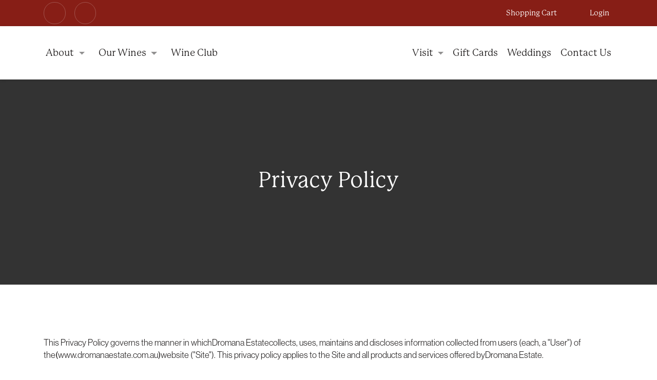

--- FILE ---
content_type: text/html; charset=utf-8
request_url: https://www.dromanaestate.com.au/privacy-policy
body_size: 168492
content:
<!DOCTYPE html><html lang=en data-vue-meta-server-rendered><title>Privacy Policy - Dromana Estate</title><meta charset=utf-8><meta name=viewport content="width=device-width,initial-scale=1"><meta http-equiv=X-UA-Compatible content="IE=edge,chrome=1"><link rel="shortcut icon"type=image/ico href="/dist/favicon.ico?t=1767916941553"><link rel=icon type=image/ico href="/dist/favicon.ico?t=1767916941553"><link rel=stylesheet href=https://static.aspedia.net/css/bootstrap.min.css><link rel=stylesheet href=https://static.aspedia.net/css/bootstrap-vue.min.css><link rel=stylesheet href="/dist/theme/external-stylesheets.css?t=1767916941553"><script type=text/javascript>const siteConfig={site:{id:"9350eea7-2e36-4f63-80bf-7f1f099aedc7",store:{type:"drupal"},settings:{title:"Dromana Estate"}},modules:{theme:{"page-navbar":"0003","page-element-logo":"0003",products:{"catalogue-grid":"wine-product-grid-item-0002","catalogue-list":"wine-product-list-item-0002","catalogue-single":"wine-product-detail-page-0001"},"concilio-settings":{"catalogue-list-layout-0001":{theme:"client-theme-2 default-accent-1 type-1"},"carousel-product-layout-0001":{theme:"client-theme-2 default-accent-1 type-1"},"wine-product-grid-item-0002":{theme:"client-theme-2 default-accent-1 type-1"},"wine-product-list-item-0002":{theme:"client-theme-2 default-accent-1 type-1"},productDetailPage:{theme:"client-theme-2 default-accent-1 type-1"},ageGateNew:{theme:"client-theme-1 default-accent-2 type-1"},signupSitegate:{theme:"client-theme-1 default-accent-1 type-1"},contentSitegate:{theme:"client-theme-1 default-accent-1 type-1"},noticebar:{theme:"client-theme-1 highlight-accent-1 type-3"},cookiebar:{theme:"client-theme-1 default-accent-1 type-1"}}},captcha:{"recaptcha-key":"","recaptchav2-key":"6LcFVJclAAAAANfKPEXRfiDV8AyvF9gvn6nSIccj",smsverification:{endpoint:"https://verificationapi-v1.sinch.com",apikey:"464185b3-0e54-48da-bc9e-65c978122fcb"}},webform:{1:{fullname:2,phone:4,email:3,message:5,enquiryType:1}},ecommerce:{continueShopping:"catalog",payment_types:"GET",allowRegisterOnCheckout:!0,loginComponent:!0,allowAnonCheckout:!0,address_module:"002",googleAddressesAPIKey:"AIzaSyAw9SfGNOOxYk6clBHR62459ZbfIpe-PgE"},"minimum-order-requirements":{"minimum-quantity":12,"order-pack-quantity":12,"order-pack-quantity-enforced":!0},homepage:{"extra-content-creators":4},"wine-catalog":{filters:[{type:"select",label:"Wine Type",filterBy:"wine_type"},{type:"select",label:"Series",filterBy:"series"},{type:"select",label:"Varietals",filterBy:"varietal"}]}},features:{faq:!0,news:!0,shop:!1,events:!1,search:!1,"age-gate":!0,sponsors:!1,ecommerce:!0,resources:!1,integrapay:!0,"signup-page":!0,somnambulist:!0,wineclublist:!0,"member-portal":!0,"page-features":!0,"page-timeline":!0,"wine-products":!0,"page-ourpeople":!0,"page-constructed":!0,"positions-vacant":!1,"positions-wanted":!1,"password-recovery":!0,cookiebar:!0,sitegate:!0,noticebar:!0,"minimum-order-requirements":!1},services:{raven:{endpoint:""},datastore:{endpoint:"https://www.dromanaestate.website.vincreative.com"},jsreports:{endpoint:"https://jsreport.api.aspedia.io"},thesaurum:{endpoint:"https://thesaurum.api.aspedia.io"},somnambulist:{endpoint:"https://somnambulist.api.aspedia.io"}}}</script><style>#not-supported{display:table;height:100%;width:100%;position:fixed;top:0;left:0;z-index:99999}#not-supported-container{display:table-cell;vertical-align:middle;text-align:center;background-color:#efefef}#not-supported .browser-notice h2{font-weight:400}#not-supported .browser-notice{max-width:700px;margin:0 auto;padding:2.5em 2em;background:#fff;color:#333;text-align:center;box-shadow:0 0 20px 8px rgba(0,0,0,.03);font-family:-apple-system,BlinkMacSystemFont,"Segoe UI",Roboto,"Helvetica Neue",Arial,sans-serif,"Apple Color Emoji","Segoe UI Emoji","Segoe UI Symbol"}#not-supported .upgrade-btn{border-radius:3px;background:#333;color:#fff;text-decoration:none;display:inline-block;margin:1em auto;padding:.75em 1em}#not-supported .client-logo{width:240px}</style><link rel=stylesheet href=https://static.aspedia.net/vinum/v1.12.17nosubsedit/css/12.c14227408b659b7c7c8a.css><link rel=stylesheet href=https://static.aspedia.net/vinum/v1.12.17nosubsedit/css/85.c14227408b659b7c7c8a.css><link rel=stylesheet href=https://static.aspedia.net/vinum/v1.12.17nosubsedit/css/13.c14227408b659b7c7c8a.css><link rel=stylesheet href=https://static.aspedia.net/vinum/v1.12.17nosubsedit/css/63.c14227408b659b7c7c8a.css><link rel=stylesheet href=https://static.aspedia.net/vinum/v1.12.17nosubsedit/css/67.c14227408b659b7c7c8a.css><link rel=stylesheet href=https://static.aspedia.net/vinum/v1.12.17nosubsedit/css/41.c14227408b659b7c7c8a.css><link rel=stylesheet href=https://static.aspedia.net/vinum/v1.12.17nosubsedit/css/36.c14227408b659b7c7c8a.css><link rel=stylesheet href=https://static.aspedia.net/vinum/v1.12.17nosubsedit/css/50.c14227408b659b7c7c8a.css><link rel=stylesheet href=https://static.aspedia.net/vinum/v1.12.17nosubsedit/css/44.c14227408b659b7c7c8a.css><link rel=stylesheet href=https://static.aspedia.net/vinum/v1.12.17nosubsedit/css/1.c14227408b659b7c7c8a.css><link rel=stylesheet href=https://static.aspedia.net/vinum/v1.12.17nosubsedit/css/69.c14227408b659b7c7c8a.css><link rel=stylesheet href=https://static.aspedia.net/vinum/v1.12.17nosubsedit/css/39.c14227408b659b7c7c8a.css><link rel=stylesheet href=https://static.aspedia.net/vinum/v1.12.17nosubsedit/css/43.c14227408b659b7c7c8a.css><style data-vue-ssr-id="0b6bdd00:0 1e55f96b:0 63fdde04:0 20e7b3a6:0 6c5a4178:0 95b4d276:0 c70c4066:0 1d798a4c:0 24d9e713:0 6d67a561:0 7e8656ad:0 2f95679b:0 2e4a8266:0 43702c0a:0 b2f8c438:0 302b18cc:0 48dff321:0 2bfaf878:0 5a1d88bf:0 3c05dd3f:0 398102d8:0 6ebf7eee:0 ee74de92:0 4be6d06b:0 67e88d3e:0">.square-logo{margin:20px 0}.square-logo img{width:250px}.operation-buttons{padding:2.2rem 0;display:flex;flex-direction:row;gap:2.2rem;justify-content:left}.operation-buttons .spinner{margin-left:1rem}.square-transaction-card-payment-wrapper .store-user-credit-card{margin:0 1.6rem}.square-transaction-card-payment-wrapper .store-user-credit-card .custom-control-label{padding-left:.75rem}.square-transaction-card-payment-wrapper .payment-button-content{display:flex;flex-direction:column;align-items:center;text-align:center}.square-transaction-card-payment-wrapper .payment-button-content .amount{font-size:1.1rem;font-weight:600}.square-transaction-card-payment-wrapper .payment-button-content .surcharge-message{font-size:.875rem;margin-top:.25rem;opacity:.8;font-style:italic}.square-transaction-card-payment-wrapper #square-card-container .sq-card-iframe-container{height:40px!important;min-height:40px!important;max-height:40px!important}.payment-debug-info{border:1px solid #000;background:#eee}.store-user-credit-card{margin:0 1.6rem}.store-user-credit-card .custom-control-label{padding-left:.75rem}.test-mode-warning .alert{display:flex;align-items:center;font-size:.875rem;padding:.75rem 1.25rem;border-radius:.375rem}.test-mode-warning .warning-icon{flex-shrink:0;margin-right:.5rem;color:#856404}.payment-button-content{display:flex;flex-direction:column;align-items:center;text-align:center}.payment-button-content .amount{font-size:1.1rem;font-weight:600}.payment-button-content .surcharge-message{font-size:.875rem;margin-top:.25rem;opacity:.8;font-style:italic}.payment-amount-too-high{opacity:.6}.payment-amount-too-high .square-payment-button{border:2px solid #dc3545;background:rgba(246,170,176,.75);border-radius:.375rem}.square-terminal-payment-element.disabled{cursor:not-allowed!important}.square-terminal-payment-element.disabled *{cursor:not-allowed!important}.square-payments-list-stored-cards-wrapper{padding:1.2rem}.square-payments-list-stored-cards-wrapper .no-cards-on-file{padding:2.2rem 0}.square-payments-list-stored-cards-wrapper .stored-cards-list{display:grid;grid-template-columns:1fr 1fr}.square-payments-list-stored-cards-wrapper .stored-cards-list .stored-card-details{margin:.4rem .4rem;flex-grow:1;flex-shrink:1;flex-basis:50%}.square-payments-list-stored-cards-wrapper .stored-cards-list .stored-card-details .stored-credit-card-details{background-color:#eee}.square-payments-list-stored-cards-wrapper .details-wrapper{display:flex;flex-direction:column}.square-payments-list-stored-cards-wrapper .details-wrapper .card-description{margin-bottom:.8rem}.square-payments-list-stored-cards-wrapper .details-wrapper .card-options{margin-top:auto;display:flex;justify-content:flex-end;align-self:flex-end}.square-payments-list-stored-cards-wrapper .details-wrapper .card-options:empty{display:none}.square-payments-list-stored-cards-wrapper .add-additional-stored-card{display:flex;justify-content:right;margin-top:1.8rem}.square-payments-list-stored-cards-wrapper .card-display-sm .details-wrapper{display:flex;flex-direction:row}.square-payments-list-stored-cards-wrapper .card-display-sm .details-wrapper .card-description{margin-bottom:0}.square-payments-list-stored-cards-wrapper .card-display-sm .details-wrapper .card-options{margin-left:auto}.square-payments-list-stored-cards-wrapper .inline-loading-spinner{margin:2rem 0}.square-payments-list-stored-cards-wrapper .inline-add-card-section{margin:2rem 0;padding:1.5rem;border:1px solid #ddd;border-radius:.5rem;background-color:#f8f9fa}.square-payments-list-stored-cards-wrapper .inline-add-card-section h4{margin-bottom:1rem;color:#333}.square-payments-list-stored-cards-wrapper .inline-add-card-section .add-card-error-alert{margin-bottom:1.5rem}.square-payments-list-stored-cards-wrapper .inline-add-card-section .add-card-error-alert .error-icon{color:#dc3545;margin-right:.5rem}.square-payments-list-stored-cards-wrapper .inline-add-card-section .cancel-button{display:flex;flex-direction:row;justify-content:flex-end;margin-top:1.8rem}.square-payments-list-stored-cards-wrapper .inline-remove-card-section{margin:2rem 0;padding:1.5rem;border:1px solid #fc0;border-radius:.5rem;background-color:#fffbf0}.square-payments-list-stored-cards-wrapper .inline-remove-card-section h4{margin-bottom:1rem;color:#856404}.square-payments-list-stored-cards-wrapper .inline-remove-card-section h4 .warning-icon{margin-right:.5rem}.square-payments-list-stored-cards-wrapper .inline-remove-card-section .warning-message{color:#856404;font-weight:700;margin:1rem 0}.square-payments-list-stored-cards-wrapper .inline-remove-card-section .remove-card-actions{display:flex;flex-direction:row;justify-content:flex-end;gap:.5rem;margin-top:1.5rem}.card-logo{flex-shrink:1}.stored-credit-card-details{position:relative}.stored-credit-card-details .details-wrapper{display:flex;flex-direction:column;align-items:flex-start;flex-grow:1}.stored-credit-card-details .card-description{display:flex;flex-direction:column;align-items:flex-start}.stored-credit-card-details .card-description .card-info{font-size:1.2em;font-weight:700}.stored-credit-card-details .card-description .card-expiry-date{margin-left:0;margin-top:.4rem}.card-display-sm{display:flex;flex-direction:row;align-items:center}.card-display-sm .card-logo{display:flex;flex-direction:column;justify-content:center}.card-display-sm .card-logo img{width:60px}.card-display-sm .details-wrapper{display:flex;flex-direction:row;align-items:center;justify-content:space-between;width:100%}.card-display-sm .card-description{display:flex;flex-direction:row;align-items:center;gap:1rem}.card-display-sm .card-description .card-expiry-date{margin-left:0;margin-top:0}.card-display-sm .card-description .card-expiry-date strong{display:none}.card-display-sm .card-options{position:static;margin-top:0;margin-left:0;margin-right:.5rem;width:auto}.card-display-sm .card-options button{padding:.2rem .5rem;font-size:.9em}.card-display-md{display:flex;flex-direction:row;align-items:center;padding:.4rem .4rem}.card-display-md .card-logo{height:auto;display:flex;flex-direction:row;align-items:center}.card-display-md .card-logo img{width:120px}.card-display-md .details-wrapper{padding:.8rem 1.5rem}.card-display-md .card-description{display:flex;flex-direction:row;align-items:center;gap:1rem}.card-display-md .card-description .card-expiry-date{margin-left:0;margin-top:0}.card-display-lg{display:flex;flex-direction:row;padding:.8rem .8rem}.card-display-lg .card-logo img{width:220px}.card-display-lg .details-wrapper{padding:.8rem 1.5rem}.card-display-xl{display:flex;flex-direction:column;padding:1.2rem 1.2rem}.card-display-xl .card-logo img{width:440px}.card-display-xl .details-wrapper{padding:.5rem .8rem}.card-display-xl .details-wrapper .card-description{font-size:2.3em}.card-options{position:absolute;bottom:.5rem;right:.5rem;margin-top:0;margin-left:0;width:auto}.card-options button{padding:.3rem .6rem;font-size:.9em}.card-options:empty{display:none}.new-card-entry{margin-left:1.2rem}.square-terminal-connection-manager{display:inline-flex!important;align-items:center!important}.square-terminal-connection-manager .connection-icon{width:18px!important;height:18px!important;border-radius:50%!important;display:flex!important;align-items:center!important;justify-content:center!important;cursor:pointer!important;transition:all .2s ease!important;border:2px solid transparent!important}.square-terminal-connection-manager .connection-icon:hover{transform:scale(1.1)!important;border-color:rgba(255,255,255,.3)!important}.square-terminal-connection-manager .connection-icon.status-connected{background-color:#28a745!important;box-shadow:0 0 8px rgba(40,167,69,.4)!important}.square-terminal-connection-manager .connection-icon.status-available{background-color:#dc3545!important;box-shadow:0 0 8px rgba(220,53,69,.4)!important}.square-terminal-connection-manager .connection-icon.status-no-devices{background-color:#6f42c1!important;box-shadow:0 0 8px rgba(111,66,193,.4)!important}.square-terminal-connection-manager .modal::before{background-color:rgba(0,0,0,.5)!important;opacity:1!important}.square-terminal-connection-manager .modal .modal-dialog{opacity:1!important}.square-terminal-connection-manager .modal .modal-dialog .modal-content{background-color:#fff!important;border:1px solid #dee2e6!important;border-radius:.375rem!important;box-shadow:0 .5rem 1rem rgba(0,0,0,.15)!important;opacity:1!important}.square-terminal-connection-manager .modal .modal-dialog .modal-content .modal-header-custom{display:flex!important;justify-content:space-between!important;align-items:center!important;width:100%!important;padding:1rem 1.5rem!important;border-bottom:1px solid #dee2e6!important;margin:0!important;text-align:left!important}.square-terminal-connection-manager .modal .modal-dialog .modal-content .modal-header-custom .modal-title{margin:0!important;font-size:1.25rem!important;color:#333!important;flex:1!important;text-align:left!important}.square-terminal-connection-manager .modal .modal-dialog .modal-content .modal-header-custom .close-button{padding:.375rem .75rem!important;border-radius:.25rem!important;transition:all .2s ease!important;margin-left:auto!important;flex-shrink:0!important;background-color:#007bff!important;border:1px solid #007bff!important;color:#fff!important}.square-terminal-connection-manager .modal .modal-dialog .modal-content .modal-header-custom .close-button:hover{background-color:#0056b3!important;border-color:#0056b3!important;color:#fff!important;box-shadow:0 2px 8px rgba(0,123,255,.25)!important;transform:translateY(-1px)!important}.square-terminal-connection-manager .modal .modal-dialog .modal-content .modal-header-custom .close-button:focus{outline:0!important;box-shadow:0 0 0 .2rem rgba(0,123,255,.5)!important}.square-terminal-connection-manager .modal .modal-dialog .modal-content .modal-header-custom .close-button:active{background-color:#004085!important;border-color:#004085!important;color:#fff!important;transform:translateY(0)!important;box-shadow:0 1px 4px rgba(0,123,255,.25)!important}.square-terminal-connection-manager .modal .modal-dialog .modal-content .modal-body{background-color:#fff!important;opacity:1!important;padding:0!important}.square-terminal-connection-manager .modal .modal-dialog .modal-content .modal-body .terminal-config-tabs .nav-pills .nav-link{display:flex!important;align-items:center!important;gap:.5rem!important;font-weight:500!important}.square-terminal-connection-manager .modal .modal-dialog .modal-content .modal-body .terminal-config-tabs .nav-pills .nav-link .tab-indicator{margin-left:.25rem!important}.square-terminal-connection-manager .modal .modal-dialog .modal-content .modal-body .terminal-config-tabs .nav-pills .nav-link .tab-indicator.selected{color:#28a745!important}.square-terminal-connection-manager .modal .modal-dialog .modal-content .modal-body .terminal-config-tabs .nav-pills .nav-link .tab-indicator.required{color:#dc3545!important}.square-terminal-connection-manager .modal .modal-dialog .modal-content .modal-body .terminal-config-tabs .nav-pills .nav-link .tab-indicator.disabled{color:#6c757d!important}.square-terminal-connection-manager .modal .modal-dialog .modal-content .modal-body .terminal-config-tabs .nav-pills .nav-item .nav-link.disabled{opacity:.5!important;cursor:not-allowed!important}.square-terminal-connection-manager .modal .modal-dialog .modal-content .modal-body .terminal-config-tabs .tab-content{padding:1.5rem!important;background-color:#fff!important}.square-terminal-connection-manager .modal .modal-dialog .modal-content .modal-body .location-required-notice{padding:2rem!important;text-align:center!important}.square-terminal-connection-manager .modal .modal-dialog .modal-content .modal-body .location-required-notice .notice-content .notice-icon{margin-bottom:1rem!important}.square-terminal-connection-manager .modal .modal-dialog .modal-content .modal-body .location-required-notice .notice-content .notice-icon .icon{color:#007bff!important;opacity:.8!important}.square-terminal-connection-manager .modal .modal-dialog .modal-content .modal-body .location-required-notice .notice-content .notice-message h5{color:#333!important;margin-bottom:1rem!important}.square-terminal-connection-manager .modal .modal-dialog .modal-content .modal-body .location-required-notice .notice-content .notice-message p{color:#6c757d!important;line-height:1.6!important;margin-bottom:1.5rem!important}.square-terminal-connection-manager .modal .modal-dialog .modal-content .modal-body .location-selection-section .location-list{margin-bottom:1.5rem!important}.square-terminal-connection-manager .modal .modal-dialog .modal-content .modal-body .location-selection-section .location-list .location-item{border:1px solid #e0e0e0!important;border-radius:8px!important;padding:16px!important;margin-bottom:.75rem!important;cursor:pointer!important;transition:all .2s ease!important;background-color:#fff!important;display:flex!important;flex-direction:column!important;position:relative!important;text-align:left!important}.square-terminal-connection-manager .modal .modal-dialog .modal-content .modal-body .location-selection-section .location-list .location-item:hover{border-color:#007bff!important;box-shadow:0 2px 8px rgba(0,123,255,.15)!important;transform:translateY(-1px)!important}.square-terminal-connection-manager .modal .modal-dialog .modal-content .modal-body .location-selection-section .location-list .location-item.selected{border-color:#007bff!important;background-color:#e7f3ff!important;box-shadow:0 2px 12px rgba(0,123,255,.2)!important}.square-terminal-connection-manager .modal .modal-dialog .modal-content .modal-body .location-selection-section .location-list .location-item .location-info{flex:1!important;text-align:left!important}.square-terminal-connection-manager .modal .modal-dialog .modal-content .modal-body .location-selection-section .location-list .location-item .location-info .location-header{display:flex!important;justify-content:space-between!important;align-items:flex-start!important;margin-bottom:16px!important;text-align:left!important}.square-terminal-connection-manager .modal .modal-dialog .modal-content .modal-body .location-selection-section .location-list .location-item .location-info .location-header .location-name{font-weight:700!important;font-size:1.2rem!important;color:#333!important;flex:1!important;line-height:1.3!important;text-align:left!important}.square-terminal-connection-manager .modal .modal-dialog .modal-content .modal-body .location-selection-section .location-list .location-item .location-info .location-header .location-status-badge{flex-shrink:0!important;margin-left:12px!important}.square-terminal-connection-manager .modal .modal-dialog .modal-content .modal-body .location-selection-section .location-list .location-item .location-info .location-header .location-status-badge .status-badge{display:flex!important;align-items:center!important;gap:6px!important;padding:4px 8px!important;border-radius:12px!important;font-size:.75rem!important;font-weight:600!important;text-transform:uppercase!important;letter-spacing:.5px!important}.square-terminal-connection-manager .modal .modal-dialog .modal-content .modal-body .location-selection-section .location-list .location-item .location-info .location-header .location-status-badge .status-badge.status-active{background-color:#d4edda!important;color:#155724!important;border:1px solid #c3e6cb!important}.square-terminal-connection-manager .modal .modal-dialog .modal-content .modal-body .location-selection-section .location-list .location-item .location-info .location-header .location-status-badge .status-badge.status-inactive{background-color:#f8d7da!important;color:#721c24!important;border:1px solid #f5c6cb!important}.square-terminal-connection-manager .modal .modal-dialog .modal-content .modal-body .location-selection-section .location-list .location-item .location-info .location-header .location-status-badge .status-badge.status-unknown{background-color:#f8f9fa!important;color:#6c757d!important;border:1px solid #dee2e6!important}.square-terminal-connection-manager .modal .modal-dialog .modal-content .modal-body .location-selection-section .location-list .location-item .location-info .location-details{display:flex!important;flex-wrap:wrap!important;gap:12px!important;margin-bottom:16px!important;width:100%!important;text-align:left!important}.square-terminal-connection-manager .modal .modal-dialog .modal-content .modal-body .location-selection-section .location-list .location-item .location-info .location-details .detail-section{display:flex!important;flex-direction:column!important;min-width:140px!important;flex:1 1 140px!important;max-width:calc(50% - 6px)!important;background-color:transparent!important;padding:0!important;text-align:left!important;align-items:flex-start!important}.square-terminal-connection-manager .modal .modal-dialog .modal-content .modal-body .location-selection-section .location-list .location-item .location-info .location-details .detail-section .detail-label{font-size:.75rem!important;font-weight:600!important;color:#6c757d!important;text-transform:uppercase!important;letter-spacing:.5px!important;margin-bottom:4px!important;text-align:left!important}.square-terminal-connection-manager .modal .modal-dialog .modal-content .modal-body .location-selection-section .location-list .location-item .location-info .location-details .detail-section .detail-value{font-weight:600!important;color:#333!important;font-size:.875rem!important;display:flex!important;align-items:center!important;gap:6px!important;margin-bottom:2px!important;word-break:break-word!important;text-align:left!important;justify-content:flex-start!important}.square-terminal-connection-manager .modal .modal-dialog .modal-content .modal-body .location-selection-section .location-list .location-item .location-info .location-details .detail-section .detail-value.location-id{font-family:'Courier New',monospace!important;font-size:.8rem!important;color:#007bff!important;letter-spacing:1px!important}.square-terminal-connection-manager .modal .modal-dialog .modal-content .modal-body .location-selection-section .location-list .location-item .selected-indicator{position:absolute!important;top:12px!important;right:12px!important;background-color:#007bff!important;color:#fff!important;border-radius:50%!important;width:28px!important;height:28px!important;display:flex!important;align-items:center!important;justify-content:center!important;box-shadow:0 2px 4px rgba(0,123,255,.3)!important}.square-terminal-connection-manager .modal .modal-dialog .modal-content .modal-body .location-selection-section .location-list .location-item .selected-indicator .selected-icon{font-size:1rem!important}.square-terminal-connection-manager .modal .modal-dialog .modal-content .modal-body .modal-footer-status{border-top:1px solid #e9ecef!important;padding:1rem 1.5rem!important;background-color:#f8f9fa!important;display:flex!important;justify-content:space-between!important;align-items:center!important;width:100%!important;flex-wrap:wrap!important;gap:1rem!important}.square-terminal-connection-manager .modal .modal-dialog .modal-content .modal-body .modal-footer-status .status-summary{display:flex!important;gap:1.5rem!important;flex:1!important;align-items:center!important}.square-terminal-connection-manager .modal .modal-dialog .modal-content .modal-body .modal-footer-status .status-summary .status-item{display:flex!important;align-items:center!important;gap:.5rem!important;font-size:.875rem!important}.square-terminal-connection-manager .modal .modal-dialog .modal-content .modal-body .modal-footer-status .status-summary .status-item .status-label{font-weight:600!important;color:#6c757d!important}.square-terminal-connection-manager .modal .modal-dialog .modal-content .modal-body .modal-footer-status .status-summary .status-item .status-value{color:#333!important;font-weight:500!important}.square-terminal-connection-manager .modal .modal-dialog .modal-content .modal-body .modal-footer-status .footer-actions{display:flex!important;gap:.75rem!important;align-items:center!important;flex-shrink:0!important}.square-terminal-connection-manager .modal .modal-dialog .modal-content .modal-body .modal-footer-status .footer-actions .btn{min-width:120px!important;padding:.5rem 1rem!important;font-size:.875rem!important;border-radius:.375rem!important;transition:all .2s ease!important;display:inline-flex!important;align-items:center!important;justify-content:center!important;gap:.5rem!important;text-decoration:none!important;vertical-align:middle!important;border:1px solid transparent!important;line-height:1.5!important;font-weight:500!important}.square-terminal-connection-manager .modal .modal-dialog .modal-content .modal-body .modal-footer-status .footer-actions .btn.btn-secondary{background-color:#6c757d!important;border-color:#6c757d!important;color:#fff!important}.square-terminal-connection-manager .modal .modal-dialog .modal-content .modal-body .modal-footer-status .footer-actions .btn.btn-secondary:hover:not(:disabled){background-color:#5a6268!important;border-color:#545b62!important;color:#fff!important;transform:translateY(-1px)!important;box-shadow:0 2px 4px rgba(0,0,0,.1)!important}.square-terminal-connection-manager .modal .modal-dialog .modal-content .modal-body .modal-footer-status .footer-actions .btn.btn-secondary:focus{outline:0!important;box-shadow:0 0 0 .2rem rgba(108,117,125,.5)!important}.square-terminal-connection-manager .modal .modal-dialog .modal-content .modal-body .modal-footer-status .footer-actions .btn.btn-secondary:disabled{background-color:#6c757d!important;border-color:#6c757d!important;opacity:.65!important;cursor:not-allowed!important}.square-terminal-connection-manager .modal .modal-dialog .modal-content .modal-body .modal-footer-status .footer-actions .btn.btn-primary{background-color:#007bff!important;border-color:#007bff!important;color:#fff!important}.square-terminal-connection-manager .modal .modal-dialog .modal-content .modal-body .modal-footer-status .footer-actions .btn.btn-primary:hover:not(:disabled){background-color:#0056b3!important;border-color:#0056b3!important;color:#fff!important;transform:translateY(-1px)!important;box-shadow:0 2px 4px rgba(0,123,255,.25)!important}.square-terminal-connection-manager .modal .modal-dialog .modal-content .modal-body .modal-footer-status .footer-actions .btn.btn-primary:focus{outline:0!important;box-shadow:0 0 0 .2rem rgba(0,123,255,.5)!important}.square-terminal-connection-manager .modal .modal-dialog .modal-content .modal-body .modal-footer-status .footer-actions .btn.btn-primary:disabled{background-color:#007bff!important;border-color:#007bff!important;opacity:.65!important;cursor:not-allowed!important}@media (max-width:576px){.square-terminal-connection-manager .modal .modal-dialog .modal-content .modal-body .modal-footer-status{flex-direction:column!important;align-items:flex-start!important;gap:1rem!important}.square-terminal-connection-manager .modal .modal-dialog .modal-content .modal-body .modal-footer-status .status-summary{width:100%!important;flex-direction:column!important;align-items:flex-start!important;gap:.5rem!important}.square-terminal-connection-manager .modal .modal-dialog .modal-content .modal-body .modal-footer-status .footer-actions{width:100%!important;justify-content:flex-end!important}}.square-terminal-connection-manager .modal .modal-dialog .modal-content .modal-body .loading-section{padding:2rem!important;text-align:center!important;display:flex!important;flex-direction:column!important;align-items:center!important;justify-content:center!important;min-height:200px!important}.square-terminal-connection-manager .modal .modal-dialog .modal-content .modal-body .loading-section .loading-spinner{display:flex!important;flex-direction:column!important;align-items:center!important;justify-content:center!important;width:100%!important}.square-terminal-connection-manager .modal .modal-dialog .modal-content .modal-body .info-section{display:flex!important;align-items:flex-start!important;padding:1rem!important;background-color:#e7f3ff!important;border:1px solid #b8daff!important;border-radius:6px!important;margin-bottom:1.5rem!important}.square-terminal-connection-manager .modal .modal-dialog .modal-content .modal-body .info-section .info-icon{color:#06c!important;font-size:1.25rem!important;margin-right:.75rem!important;margin-top:.125rem!important;flex-shrink:0!important}.square-terminal-connection-manager .modal .modal-dialog .modal-content .modal-body .info-section .info-content{flex:1!important;text-align:left!important}.square-terminal-connection-manager .modal .modal-dialog .modal-content .modal-body .info-section .info-content p{margin:0!important;line-height:1.5!important;color:#004085!important;text-align:left!important}.square-terminal-connection-manager .modal .modal-dialog .modal-content .modal-body .device-list{margin-bottom:1.5rem!important}.square-terminal-connection-manager .modal .modal-dialog .modal-content .modal-body .device-list .device-item{border:1px solid #e0e0e0!important;border-radius:8px!important;padding:16px!important;margin-bottom:.75rem!important;cursor:pointer!important;transition:all .2s ease!important;background-color:#fff!important;display:flex!important;flex-direction:column!important;position:relative!important;text-align:left!important}.square-terminal-connection-manager .modal .modal-dialog .modal-content .modal-body .device-list .device-item:hover{border-color:#007bff!important;box-shadow:0 2px 8px rgba(0,123,255,.15)!important;transform:translateY(-1px)!important}.square-terminal-connection-manager .modal .modal-dialog .modal-content .modal-body .device-list .device-item.selected{border-color:#007bff!important;background-color:#e7f3ff!important;box-shadow:0 2px 12px rgba(0,123,255,.2)!important}.square-terminal-connection-manager .modal .modal-dialog .modal-content .modal-body .device-list .device-item .device-info{flex:1!important;text-align:left!important}.square-terminal-connection-manager .modal .modal-dialog .modal-content .modal-body .device-list .device-item .device-info .device-header{display:flex!important;justify-content:space-between!important;align-items:flex-start!important;margin-bottom:16px!important;text-align:left!important}.square-terminal-connection-manager .modal .modal-dialog .modal-content .modal-body .device-list .device-item .device-info .device-header .device-name{font-weight:700!important;font-size:1.2rem!important;color:#333!important;flex:1!important;line-height:1.3!important;text-align:left!important}.square-terminal-connection-manager .modal .modal-dialog .modal-content .modal-body .device-list .device-item .device-info .device-header .device-status-badge{flex-shrink:0!important;margin-left:12px!important}.square-terminal-connection-manager .modal .modal-dialog .modal-content .modal-body .device-list .device-item .device-info .device-header .device-status-badge .status-badge{display:flex!important;align-items:center!important;gap:6px!important;padding:4px 8px!important;border-radius:12px!important;font-size:.75rem!important;font-weight:600!important;text-transform:uppercase!important;letter-spacing:.5px!important}.square-terminal-connection-manager .modal .modal-dialog .modal-content .modal-body .device-list .device-item .device-info .device-header .device-status-badge .status-badge.status-online{background-color:#d4edda!important;color:#155724!important;border:1px solid #c3e6cb!important}.square-terminal-connection-manager .modal .modal-dialog .modal-content .modal-body .device-list .device-item .device-info .device-header .device-status-badge .status-badge.status-offline{background-color:#f8d7da!important;color:#721c24!important;border:1px solid #f5c6cb!important}.square-terminal-connection-manager .modal .modal-dialog .modal-content .modal-body .device-list .device-item .device-info .device-header .device-status-badge .status-badge.status-warning{background-color:#fff3cd!important;color:#856404!important;border:1px solid #ffeaa7!important}.square-terminal-connection-manager .modal .modal-dialog .modal-content .modal-body .device-list .device-item .device-info .device-header .device-status-badge .status-badge.status-paired{background-color:#d1ecf1!important;color:#0c5460!important;border:1px solid #bee5eb!important}.square-terminal-connection-manager .modal .modal-dialog .modal-content .modal-body .device-list .device-item .device-info .device-header .device-status-badge .status-badge.status-unknown{background-color:#f8f9fa!important;color:#6c757d!important;border:1px solid #dee2e6!important}.square-terminal-connection-manager .modal .modal-dialog .modal-content .modal-body .device-list .device-item .device-info .device-details-flexbox{display:flex!important;flex-wrap:wrap!important;gap:12px!important;margin-bottom:16px!important;width:100%!important;text-align:left!important}.square-terminal-connection-manager .modal .modal-dialog .modal-content .modal-body .device-list .device-item .device-info .device-details-flexbox .detail-section{display:flex!important;flex-direction:column!important;min-width:140px!important;flex:1 1 140px!important;max-width:calc(50% - 6px)!important;background-color:transparent!important;padding:0!important;text-align:left!important;align-items:flex-start!important}.square-terminal-connection-manager .modal .modal-dialog .modal-content .modal-body .device-list .device-item .device-info .device-details-flexbox .detail-section .detail-label{font-size:.75rem!important;font-weight:600!important;color:#6c757d!important;text-transform:uppercase!important;letter-spacing:.5px!important;margin-bottom:4px!important;text-align:left!important}.square-terminal-connection-manager .modal .modal-dialog .modal-content .modal-body .device-list .device-item .device-info .device-details-flexbox .detail-section .detail-value{font-weight:600!important;color:#333!important;font-size:.875rem!important;display:flex!important;align-items:center!important;gap:6px!important;margin-bottom:2px!important;word-break:break-word!important;text-align:left!important;justify-content:flex-start!important}.square-terminal-connection-manager .modal .modal-dialog .modal-content .modal-body .device-list .device-item .device-info .device-details-flexbox .detail-section .detail-value.device-id{font-family:'Courier New',monospace!important;font-size:.8rem!important;color:#007bff!important;letter-spacing:1px!important}.square-terminal-connection-manager .modal .modal-dialog .modal-content .modal-body .device-list .device-item .device-info .device-details-flexbox .detail-section .detail-value.device-serial{font-family:'Courier New',monospace!important;font-size:.8rem!important;color:#6c757d!important;letter-spacing:.5px!important}.square-terminal-connection-manager .modal .modal-dialog .modal-content .modal-body .device-list .device-item .device-info .device-details-flexbox .detail-section .detail-info{font-size:.75rem!important;color:#6c757d!important;line-height:1.2!important;text-align:left!important}.square-terminal-connection-manager .modal .modal-dialog .modal-content .modal-body .device-list .device-item .device-info .device-details-flexbox .detail-section.terminal-app-section .detail-value .app-icon{color:#007bff!important}.square-terminal-connection-manager .modal .modal-dialog .modal-content .modal-body .device-list .device-item .device-info .device-details-flexbox .detail-section.battery-section .detail-value .battery-good{color:#28a745!important}.square-terminal-connection-manager .modal .modal-dialog .modal-content .modal-body .device-list .device-item .device-info .device-details-flexbox .detail-section.battery-section .detail-value .battery-medium{color:#ffc107!important}.square-terminal-connection-manager .modal .modal-dialog .modal-content .modal-body .device-list .device-item .device-info .device-details-flexbox .detail-section.battery-section .detail-value .battery-low{color:#dc3545!important}.square-terminal-connection-manager .modal .modal-dialog .modal-content .modal-body .device-list .device-item .device-info .device-details-flexbox .detail-section.battery-section .detail-value .battery-unknown{color:#6c757d!important}.square-terminal-connection-manager .modal .modal-dialog .modal-content .modal-body .device-list .device-item .device-info .device-details-flexbox .detail-section.network-section .detail-value .network-connected{color:#28a745!important}.square-terminal-connection-manager .modal .modal-dialog .modal-content .modal-body .device-list .device-item .device-info .device-details-flexbox .detail-section.network-section .detail-value .network-disconnected{color:#dc3545!important}@media (max-width:768px){.square-terminal-connection-manager .modal .modal-dialog .modal-content .modal-body .device-list .device-item .device-info .device-details-flexbox .detail-section{flex:1 1 100%!important;max-width:100%!important}}.square-terminal-connection-manager .modal .modal-dialog .modal-content .modal-body .device-list .device-item .device-info .legacy-status{margin-top:.5rem!important;text-align:left!important}.square-terminal-connection-manager .modal .modal-dialog .modal-content .modal-body .device-list .device-item .device-info .legacy-status .status-badge{display:inline-flex!important;align-items:center!important;gap:.375rem!important;padding:.25rem .5rem!important;border-radius:12px!important;font-size:.75rem!important;font-weight:600!important;text-transform:uppercase!important;letter-spacing:.5px!important}.square-terminal-connection-manager .modal .modal-dialog .modal-content .modal-body .device-list .device-item .device-info .legacy-status .status-badge.status-paired{background-color:#d4edda!important;color:#155724!important;border:1px solid #c3e6cb!important}.square-terminal-connection-manager .modal .modal-dialog .modal-content .modal-body .device-list .device-item .selected-indicator{position:absolute!important;top:12px!important;right:12px!important;background-color:#007bff!important;color:#fff!important;border-radius:50%!important;width:28px!important;height:28px!important;display:flex!important;align-items:center!important;justify-content:center!important;box-shadow:0 2px 4px rgba(0,123,255,.3)!important}.square-terminal-connection-manager .modal .modal-dialog .modal-content .modal-body .device-list .device-item .selected-indicator .selected-icon{font-size:1rem!important}@media (max-width:576px){.square-terminal-connection-manager .modal .modal-dialog .modal-content .modal-body .device-list .device-item .device-info .device-details-flexbox{flex-direction:column!important;align-items:flex-start;gap:8px}.square-terminal-connection-manager .modal .modal-dialog .modal-content .modal-body .device-list .device-item .device-info .device-header{flex-direction:column!important;align-items:flex-start;gap:8px}.square-terminal-connection-manager .modal .modal-dialog .modal-content .modal-body .device-list .device-item .device-info .device-header .device-status-badge{margin-left:0}}.square-terminal-connection-manager .modal .modal-dialog .modal-content .modal-body .modal-footer-status{display:flex!important;flex-direction:column!important;align-items:stretch!important;width:100%!important;gap:1rem!important;padding:1.5rem!important;border-top:1px solid #e0e0e0!important;background-color:#f8f9fa!important;text-align:left!important}.square-terminal-connection-manager .modal .modal-dialog .modal-content .modal-body .modal-footer-status .status-summary{display:flex!important;flex-direction:row!important;gap:2rem!important;margin-bottom:1rem!important;flex-wrap:wrap!important;align-items:center!important}.square-terminal-connection-manager .modal .modal-dialog .modal-content .modal-body .modal-footer-status .status-summary .status-item{display:flex!important;align-items:center!important;gap:.5rem!important;font-size:.9rem!important;color:#495057!important}.square-terminal-connection-manager .modal .modal-dialog .modal-content .modal-body .modal-footer-status .status-summary .status-item .status-label{font-weight:600!important;color:#6c757d!important}.square-terminal-connection-manager .modal .modal-dialog .modal-content .modal-body .modal-footer-status .status-summary .status-item .status-value{color:#333!important;font-weight:500!important}.square-terminal-connection-manager .modal .modal-dialog .modal-content .modal-body .modal-footer-status .status-summary .status-item svg{color:#6c757d!important;width:14px!important;height:14px!important}.square-terminal-connection-manager .modal .modal-dialog .modal-content .modal-body .modal-footer-status .footer-actions{display:flex!important;flex-direction:row!important;justify-content:flex-end!important;align-items:center!important;gap:.75rem!important;width:100%!important;flex-wrap:wrap!important}.square-terminal-connection-manager .modal .modal-dialog .modal-content .modal-body .modal-footer-status .footer-actions .btn{min-width:120px!important;padding:.5rem 1rem!important;font-weight:600!important;border-radius:6px!important;transition:all .2s ease!important;border:2px solid transparent!important;white-space:nowrap!important;text-align:center!important}.square-terminal-connection-manager .modal .modal-dialog .modal-content .modal-body .modal-footer-status .footer-actions .btn.btn-primary{background-color:#007bff!important;color:#fff!important;border-color:#007bff!important}.square-terminal-connection-manager .modal .modal-dialog .modal-content .modal-body .modal-footer-status .footer-actions .btn.btn-primary:hover:not(:disabled){background-color:#0056b3!important;border-color:#0056b3!important;transform:translateY(-1px)!important;box-shadow:0 4px 8px rgba(0,123,255,.2)!important}.square-terminal-connection-manager .modal .modal-dialog .modal-content .modal-body .modal-footer-status .footer-actions .btn.btn-secondary{background-color:#6c757d!important;color:#fff!important;border-color:#6c757d!important}.square-terminal-connection-manager .modal .modal-dialog .modal-content .modal-body .modal-footer-status .footer-actions .btn.btn-secondary:hover:not(:disabled){background-color:#545b62!important;border-color:#545b62!important;transform:translateY(-1px)!important;box-shadow:0 4px 8px rgba(108,117,125,.2)!important}.square-terminal-connection-manager .modal .modal-dialog .modal-content .modal-body .modal-footer-status .footer-actions .btn.btn-outline-secondary{background-color:transparent!important;color:#6c757d!important;border-color:#6c757d!important}.square-terminal-connection-manager .modal .modal-dialog .modal-content .modal-body .modal-footer-status .footer-actions .btn.btn-outline-secondary:hover:not(:disabled){background-color:#6c757d!important;color:#fff!important;border-color:#6c757d!important;transform:translateY(-1px)!important;box-shadow:0 4px 8px rgba(108,117,125,.15)!important}.square-terminal-connection-manager .modal .modal-dialog .modal-content .modal-body .modal-footer-status .footer-actions .btn:disabled{opacity:.6!important;cursor:not-allowed!important;transform:none!important;box-shadow:none!important}.square-terminal-connection-manager .modal .modal-dialog .modal-content .modal-body .modal-footer-status .footer-actions .btn svg{margin-right:.5rem!important}@media (max-width:768px){.square-terminal-connection-manager .modal .modal-dialog .modal-content .modal-body .modal-footer-status .footer-actions{flex-direction:column!important;align-items:stretch!important}.square-terminal-connection-manager .modal .modal-dialog .modal-content .modal-body .modal-footer-status .footer-actions .btn{width:100%!important;min-width:auto!important;margin-bottom:.5rem!important}.square-terminal-connection-manager .modal .modal-dialog .modal-content .modal-body .modal-footer-status .footer-actions .btn:last-child{margin-bottom:0!important}}.square-terminal-connection-manager .modal .modal-dialog .modal-content .modal-body .modal-actions{display:flex!important;gap:1.5rem!important;justify-content:flex-end!important;padding-top:1.5rem!important;border-top:1px solid #e9ecef!important;align-items:center!important;flex-wrap:wrap!important}.square-terminal-connection-manager .modal .modal-dialog .modal-content .modal-body .modal-actions .btn{min-width:120px!important;padding:.5rem 1rem!important;font-size:.875rem!important;border-radius:.375rem!important;transition:all .2s ease!important;display:inline-flex!important;align-items:center!important;justify-content:center!important;gap:.5rem!important;text-decoration:none!important;vertical-align:middle!important;border:1px solid transparent!important;line-height:1.5!important;font-weight:500!important}.square-terminal-connection-manager .modal .modal-dialog .modal-content .modal-body .modal-actions .btn.btn-primary{background-color:#007bff!important;border-color:#007bff!important;color:#fff!important}.square-terminal-connection-manager .modal .modal-dialog .modal-content .modal-body .modal-actions .btn.btn-primary:hover:not(:disabled){background-color:#0056b3!important;border-color:#0056b3!important;color:#fff!important;transform:translateY(-1px)!important;box-shadow:0 2px 4px rgba(0,123,255,.25)!important}.square-terminal-connection-manager .modal .modal-dialog .modal-content .modal-body .modal-actions .btn.btn-primary:focus{outline:0!important;box-shadow:0 0 0 .2rem rgba(0,123,255,.5)!important}.square-terminal-connection-manager .modal .modal-dialog .modal-content .modal-body .modal-actions .btn.btn-primary:disabled{background-color:#007bff!important;border-color:#007bff!important;opacity:.65!important;cursor:not-allowed!important}.square-terminal-connection-manager .modal .modal-dialog .modal-content .modal-body .modal-actions .btn.btn-secondary{background-color:#6c757d!important;border-color:#6c757d!important;color:#fff!important}.square-terminal-connection-manager .modal .modal-dialog .modal-content .modal-body .modal-actions .btn.btn-secondary:hover:not(:disabled){background-color:#5a6268!important;border-color:#545b62!important;color:#fff!important;transform:translateY(-1px)!important;box-shadow:0 2px 4px rgba(0,0,0,.1)!important}.square-terminal-connection-manager .modal .modal-dialog .modal-content .modal-body .modal-actions .btn.btn-secondary:focus{outline:0!important;box-shadow:0 0 0 .2rem rgba(108,117,125,.5)!important}.square-terminal-connection-manager .modal .modal-dialog .modal-content .modal-body .modal-actions .btn.btn-secondary:disabled{background-color:#6c757d!important;border-color:#6c757d!important;opacity:.65!important;cursor:not-allowed!important}@media (max-width:576px){.square-terminal-connection-manager .modal .modal-dialog .modal-content .modal-body .modal-actions{justify-content:center!important;gap:.75rem!important}.square-terminal-connection-manager .modal .modal-dialog .modal-content .modal-body .modal-actions .btn{flex:1!important;max-width:200px!important}}.square-terminal-connection-manager .modal .modal-dialog .modal-content .modal-body .empty-state{padding:2rem!important;text-align:center!important}.square-terminal-connection-manager .modal .modal-dialog .modal-content .modal-body .empty-state .empty-content .empty-icon{margin-bottom:1.5rem!important}.square-terminal-connection-manager .modal .modal-dialog .modal-content .modal-body .empty-state .empty-content .empty-icon .icon{color:#6c757d!important;opacity:.6!important}.square-terminal-connection-manager .modal .modal-dialog .modal-content .modal-body .empty-state .empty-content .empty-message h5{color:#333!important;margin-bottom:1rem!important}.square-terminal-connection-manager .modal .modal-dialog .modal-content .modal-body .empty-state .empty-content .empty-message p{color:#6c757d!important;line-height:1.6!important;margin-bottom:1.5rem!important}.square-terminal-connection-manager .modal .modal-dialog .modal-content .modal-body .empty-state .empty-content .empty-message .refresh-section{margin-top:1rem!important}.square-terminal-connection-manager .modal .modal-dialog .modal-content .modal-body .empty-state .empty-content .empty-message .refresh-section .btn .fa-spinner,.square-terminal-connection-manager .modal .modal-dialog .modal-content .modal-body .empty-state .empty-content .empty-message .refresh-section .btn .fa-sync-alt{margin-right:.375rem!important}.square-terminal-connection-manager .modal .modal-dialog .modal-content .modal-body .empty-state .empty-content .empty-message .btn-link-styled{display:inline-block!important;padding:.5rem 1rem!important;background-color:#007bff!important;color:#fff!important;text-decoration:none!important;border-radius:.25rem!important;font-weight:500!important;transition:all .2s ease!important;border:1px solid #007bff!important}.square-terminal-connection-manager .modal .modal-dialog .modal-content .modal-body .empty-state .empty-content .empty-message .btn-link-styled:hover{background-color:#0056b3!important;border-color:#0056b3!important;color:#fff!important;text-decoration:none!important;transform:translateY(-1px)!important;box-shadow:0 2px 4px rgba(0,123,255,.25)!important}.square-terminal-connection-manager .modal .modal-dialog .modal-content .modal-body .empty-state .empty-content .empty-message .btn-link-styled:focus{outline:0!important;box-shadow:0 0 0 .2rem rgba(0,123,255,.5)!important}.square-terminal-connection-manager .modal .modal-dialog .modal-content .modal-body .empty-state .empty-content .empty-message .btn-link-styled:active{transform:translateY(0)!important;box-shadow:0 1px 2px rgba(0,123,255,.25)!important}.modal-header-custom{display:flex;justify-content:space-between;align-items:center;width:100%;padding:1rem 1.5rem;border-bottom:1px solid #dee2e6;margin:0}.modal-header-custom .modal-title{margin:0;font-size:1.25rem;color:#333;flex:1}.modal-header-custom .close-button{padding:.375rem .75rem;border-radius:.25rem;transition:background-color .2s;margin-left:auto;flex-shrink:0}.modal-header-custom .close-button:hover{background-color:#f8f9fa}.loading-section{padding:2rem;text-align:center}.info-section{display:flex;align-items:flex-start;padding:1rem;background-color:#e7f3ff;border:1px solid #b8daff;border-radius:6px;margin-bottom:1.5rem}.info-section .info-icon{color:#06c;font-size:1.25rem;margin-right:.75rem;margin-top:.125rem;flex-shrink:0}.info-section .info-content{flex:1}.info-section .info-content p{margin:0;line-height:1.5;color:#004085}.info-section .info-content .refresh-section{margin-top:.75rem}.info-section .info-content .refresh-section .btn{font-size:.875rem}.info-section .info-content .refresh-section .btn .fa-spinner{margin-right:.375rem}.info-section .info-content .refresh-section .btn .fa-sync-alt{margin-right:.375rem}.device-list{margin-bottom:1.5rem}.device-list .device-item{border:1px solid #e0e0e0;border-radius:8px;padding:16px;margin-bottom:.75rem;cursor:pointer;transition:all .2s ease;background-color:#fff;display:flex;flex-direction:column;position:relative}.device-list .device-item:hover{border-color:#007bff;box-shadow:0 2px 8px rgba(0,123,255,.15);transform:translateY(-1px)}.device-list .device-item.selected{border-color:#007bff;background-color:#e7f3ff;box-shadow:0 2px 12px rgba(0,123,255,.2)}.device-list .device-item .device-info{flex:1}.device-list .device-item .device-info .device-header{display:flex;justify-content:space-between;align-items:flex-start;margin-bottom:16px}.device-list .device-item .device-info .device-header .device-name{font-weight:700;font-size:1.2rem;color:#333;flex:1;line-height:1.3}.device-list .device-item .device-info .device-header .device-status-badge{flex-shrink:0;margin-left:12px}.device-list .device-item .device-info .device-header .device-status-badge .status-badge{display:flex;align-items:center;gap:6px;padding:4px 8px;border-radius:12px;font-size:.75rem;font-weight:600;text-transform:uppercase;letter-spacing:.5px}.device-list .device-item .device-info .device-header .device-status-badge .status-badge.status-online{background-color:#d4edda;color:#155724;border:1px solid #c3e6cb}.device-list .device-item .device-info .device-header .device-status-badge .status-badge.status-offline{background-color:#f8d7da;color:#721c24;border:1px solid #f5c6cb}.device-list .device-item .device-info .device-header .device-status-badge .status-badge.status-warning{background-color:#fff3cd;color:#856404;border:1px solid #ffeaa7}.device-list .device-item .device-info .device-header .device-status-badge .status-badge.status-paired{background-color:#d1ecf1;color:#0c5460;border:1px solid #bee5eb}.device-list .device-item .device-info .device-header .device-status-badge .status-badge.status-unknown{background-color:#f8f9fa;color:#6c757d;border:1px solid #dee2e6}.device-list .device-item .device-info .device-details-flexbox{display:flex!important;flex-wrap:wrap!important;gap:12px!important;margin-bottom:16px!important;width:100%!important}.device-list .device-item .device-info .device-details-flexbox .detail-section{display:flex!important;flex-direction:column!important;min-width:140px!important;flex:1 1 140px!important;max-width:calc(50% - 6px)!important;background-color:transparent;padding:0}.device-list .device-item .device-info .device-details-flexbox .detail-section .detail-label{font-size:.75rem;font-weight:600;color:#6c757d;text-transform:uppercase;letter-spacing:.5px;margin-bottom:4px}.device-list .device-item .device-info .device-details-flexbox .detail-section .detail-value{font-weight:600;color:#333;font-size:.875rem;display:flex;align-items:center;gap:6px;margin-bottom:2px;word-break:break-word}.device-list .device-item .device-info .device-details-flexbox .detail-section .detail-value.device-id{font-family:'Courier New',monospace;font-size:.8rem;color:#007bff;letter-spacing:1px}.device-list .device-item .device-info .device-details-flexbox .detail-section .detail-value.device-serial{font-family:'Courier New',monospace;font-size:.8rem;color:#6c757d;letter-spacing:.5px}.device-list .device-item .device-info .device-details-flexbox .detail-section .detail-info{font-size:.75rem;color:#6c757d;line-height:1.2}.device-list .device-item .device-info .device-details-flexbox .detail-section.terminal-app-section .detail-value .app-icon{color:#007bff}.device-list .device-item .device-info .device-details-flexbox .detail-section.battery-section .detail-value .battery-good{color:#28a745}.device-list .device-item .device-info .device-details-flexbox .detail-section.battery-section .detail-value .battery-medium{color:#ffc107}.device-list .device-item .device-info .device-details-flexbox .detail-section.battery-section .detail-value .battery-low{color:#dc3545}.device-list .device-item .device-info .device-details-flexbox .detail-section.battery-section .detail-value .battery-unknown{color:#6c757d}.device-list .device-item .device-info .device-details-flexbox .detail-section.network-section .detail-value .network-connected{color:#28a745}.device-list .device-item .device-info .device-details-flexbox .detail-section.network-section .detail-value .network-disconnected{color:#dc3545}@media (max-width:768px){.device-list .device-item .device-info .device-details-flexbox .detail-section{flex:1 1 100%!important;max-width:100%!important}}.device-list .device-item .device-info .legacy-status{margin-top:.5rem}.device-list .device-item .device-info .legacy-status .status-badge{display:inline-flex;align-items:center;gap:.375rem;padding:.25rem .5rem;border-radius:12px;font-size:.75rem;font-weight:600;text-transform:uppercase;letter-spacing:.5px}.device-list .device-item .device-info .legacy-status .status-badge.status-paired{background-color:#d4edda;color:#155724;border:1px solid #c3e6cb}.device-list .device-item .selected-indicator{position:absolute;top:12px;right:12px;background-color:#007bff;color:#fff;border-radius:50%;width:28px;height:28px;display:flex;align-items:center;justify-content:center;box-shadow:0 2px 4px rgba(0,123,255,.3)}.device-list .device-item .selected-indicator .selected-icon{font-size:1rem}@media (max-width:576px){.device-list .device-item .device-info .device-details-flexbox{flex-direction:column!important;align-items:flex-start;gap:8px}.device-list .device-item .device-info .device-header{flex-direction:column!important;align-items:flex-start;gap:8px}.device-list .device-item .device-info .device-header .device-status-badge{margin-left:0}}.square-terminal-connection-manager .modal-backdrop{background-color:rgba(0,0,0,.5)!important;opacity:.5!important}.square-terminal-connection-manager .modal.show .modal-backdrop{background-color:rgba(0,0,0,.5)!important;opacity:.5!important}#terminal-device-selection-modal.modal.show .modal-backdrop{background-color:rgba(0,0,0,.5)!important;opacity:.5!important}#terminal-device-selection-modal .modal-backdrop{background-color:rgba(0,0,0,.5)!important;opacity:.5!important}#terminal-device-selection-modal.show .modal-backdrop{background-color:rgba(0,0,0,.5)!important;opacity:.5!important}.modal#terminal-device-selection-modal .modal-backdrop{background-color:rgba(0,0,0,.5)!important;opacity:.5!important}.modal#terminal-device-selection-modal.show .modal-backdrop{background-color:rgba(0,0,0,.5)!important;opacity:.5!important}.b-modal#terminal-device-selection-modal .modal-backdrop{background-color:rgba(0,0,0,.5)!important;opacity:.5!important}body .modal-backdrop.terminal-modal-backdrop{background-color:rgba(0,0,0,.5)!important;opacity:.5!important}.modal#terminal-device-selection-modal.fade .modal-dialog{transition:transform .3s ease-out!important}.modal#terminal-device-selection-modal.show .modal-dialog{transform:none!important}.square-terminal-location-list .no-locations{display:flex;flex-direction:row;justify-content:center;padding:2.2rem;align-items:center}.square-terminal-location-list .location{border:1px solid #000;padding:20px 10px;display:flex;flex-direction:column;min-height:180px}.square-terminal-location-list .location-list-wrapper{padding:0;list-style:none;display:grid;grid-auto-columns:1fr;grid-template-columns:repeat(2,1fr);gap:.5rem}.square-terminal-location-list .add-terminal-location{margin-top:2.2rem}.square-terminal-location-list .confirmation-form-section,.square-terminal-location-list .location-form-section{margin-top:2.2rem;padding:1.2rem;border:1px solid #dee2e6;border-radius:.5rem;background-color:#f9f9f9}.square-terminal-location-list .confirmation-form-section .form-header,.square-terminal-location-list .location-form-section .form-header{display:flex;justify-content:space-between;align-items:center;margin-bottom:1.2rem}.square-terminal-location-list .confirmation-form-section .form-header h3,.square-terminal-location-list .location-form-section .form-header h3{margin:0;font-size:1.5rem;color:#333}.square-terminal-location-list .confirmation-form-section .form-actions,.square-terminal-location-list .location-form-section .form-actions{display:flex;gap:.5rem}.message{padding:1.2rem .8rem}.message.error .inner{background-color:#ffb6c1;color:#8b0000}.message.success .inner{background-color:#90ee90;color:#006400}.message .inner{display:flex;flex-direction:row;align-items:center;padding:1.2rem .5rem}.message .inner div{margin-left:2.2rem}.modal-header-custom{display:flex;justify-content:space-between;align-items:center;width:100%;padding:.5rem 1rem;border-bottom:1px solid #dee2e6}.close-button{padding:.2rem .5rem}.square-add-location-modal .modal-content{border-radius:.5rem;overflow:hidden}.square-add-location-modal-body{padding:2rem}.square-add-location-modal-header{background-color:#f7f7f9;border-bottom:1px solid #dee2e6}.message{padding:1.2rem .8rem}.message.error .inner{background-color:#ffb6c1;color:#8b0000}.message.success .inner{background-color:#90ee90;color:#006400}.message .inner{display:flex;flex-direction:row;align-items:center;padding:1.2rem .5rem}.message .inner div{margin-left:2.2rem}.square-terminal-device-list .no-devices{display:flex;flex-direction:row;justify-content:center;padding:2.2rem;align-items:center}.square-terminal-device-list .device-list-wrapper{padding:0;list-style:none;display:grid;grid-auto-columns:1fr;grid-auto-rows:1fr;grid-template-columns:repeat(2,1fr);gap:.5rem}.square-terminal-device-list .add-terminal-device{margin-top:2.2rem}.message{padding:1.2rem .8rem}.message.error .inner{background-color:#ffb6c1;color:#8b0000}.message.success .inner{background-color:#90ee90;color:#006400}.message .inner{display:flex;flex-direction:row;align-items:center;padding:1.2rem .5rem}.message .inner div{margin-left:2.2rem}.square-terminal-device-codes-list .no-devices{display:flex;flex-direction:row;justify-content:center;padding:2.2rem;align-items:center}.square-terminal-device-codes-list .no-devices-codes{display:flex;flex-direction:column;justify-content:center;align-items:center;text-align:center;padding:3rem 2rem;color:#6c757d}.square-terminal-device-codes-list .no-devices-codes .icon-container{margin-bottom:1.5rem}.square-terminal-device-codes-list .no-devices-codes .icon-container .icon{opacity:.6}.square-terminal-device-codes-list .no-devices-codes .message{font-size:1.1rem;line-height:1.5;max-width:400px}.square-terminal-device-codes-list .device-list-wrapper{padding:0;list-style:none;display:grid;grid-auto-columns:1fr;grid-auto-rows:1fr;grid-template-columns:repeat(2,1fr);gap:.5rem;margin-bottom:2rem}.square-terminal-device-codes-list .add-terminal-device{margin-top:3rem}.square-terminal-device-codes-list .create-device-form{margin-top:2rem;padding:2rem;border:1px solid #dee2e6;border-radius:8px;background-color:#f8f9fa}.square-terminal-device-codes-list .create-device-form .form-header{display:flex;justify-content:space-between;align-items:center;margin-bottom:2rem;padding-bottom:1rem;border-bottom:1px solid #dee2e6}.square-terminal-device-codes-list .create-device-form .form-header .form-title{margin:0;font-size:1.25rem;color:#333;flex:1}.square-terminal-device-codes-list .create-device-form .form-header .cancel-button{display:flex;align-items:center;gap:.5rem;padding:.375rem .75rem;border-radius:.375rem;transition:all .2s ease}.square-terminal-device-codes-list .create-device-form .form-header .cancel-button:hover{background-color:#6c757d;border-color:#6c757d;color:#fff}.square-terminal-device-codes-list .create-device-form .form-description{margin-bottom:2rem}.square-terminal-device-codes-list .create-device-form .form-description .info-section{display:flex;flex-direction:column;align-items:flex-start;padding:1rem;background-color:#e7f3ff;border:1px solid #b8daff;border-radius:6px;margin-bottom:1rem}.square-terminal-device-codes-list .create-device-form .form-description .info-section .info-content{flex:1}.square-terminal-device-codes-list .create-device-form .form-description .info-section .info-content h5{display:flex;align-items:center;margin:0 0 .5rem 0;font-size:1.1rem;color:#06c;font-weight:600}.square-terminal-device-codes-list .create-device-form .form-description .info-section .info-content h5 .info-icon{color:#007bff;margin-right:.5rem}.square-terminal-device-codes-list .create-device-form .form-description .info-section .info-content p{margin:0;line-height:1.5;color:#004085}.square-terminal-device-codes-list .create-device-form .form-description .warning-section{display:flex;flex-direction:row;align-items:flex-start;padding:1rem;background-color:#fff3cd;border:1px solid #ffeaa7;border-radius:6px}.square-terminal-device-codes-list .create-device-form .form-description .warning-section .warning-icon{color:#ffc107;margin-right:1rem;margin-top:0;flex-shrink:0;align-self:flex-start}.square-terminal-device-codes-list .create-device-form .form-description .warning-section .warning-content{flex:1;color:#856404;line-height:1.5;margin-top:.5rem}.square-terminal-device-codes-list .create-device-form .form-description .warning-section .warning-content strong{font-weight:600}.square-payment-error .payment-error-header .title{font-size:2.2rem;margin-bottom:1rem;display:flex;align-items:center}.square-payment-error .payment-error-header .message{font-size:1rem;margin-bottom:1rem}.square-payment-error .label{display:inline-block;width:200px}.square-payment-error .success-icon{color:green}.square-payment-approved .payment-success-header .title{font-size:2.2rem;margin-bottom:1rem;display:flex;align-items:center;gap:.5rem}.square-payment-approved .payment-success-header .message{font-size:1rem;margin-bottom:1rem}.square-payment-approved .label{display:inline-block;width:200px}.square-payment-approved .success-icon{color:green}.square-payment-failure .payment-failure-header .title{font-size:2.2rem;margin-bottom:1rem;display:flex;align-items:center}.square-payment-failure .payment-failure-header .message{font-size:1rem;margin-bottom:1rem}.square-payment-failure .label{display:inline-block;width:200px}.square-payment-failure .success-icon{color:green}.storecard-error-header .title{font-size:2.2rem;margin-bottom:1rem}.storecard-error-header .message{font-size:1rem;margin-bottom:1rem}.error-details .error-grid{display:grid;grid-template-columns:auto 1fr;gap:.5rem}.label{font-weight:700}.error-icon{color:red}.square-storecard-success .storecard-success-header .title{font-size:2.2rem;margin-bottom:1rem}.square-storecard-success .storecard-success-header .message{font-size:1rem;margin-bottom:1rem}.square-storecard-success .label{display:inline-block;width:200px}.square-storecard-success .success-icon{color:green}.square-storecard-failure .label{display:inline-block;width:200px}.payment-button,.payment-button-wrapper{width:100%;margin:1rem auto autow auto;padding:1em}/deep/ #recaptcha-button>div>div{width:100%!important;text-align:right}.user-stored-card{display:flex;align-items:center}.user-stored-card input{margin-right:.75rem;flex-shrink:0}.user-stored-card .sq-card-component,.user-stored-card [class*=sq-],.user-stored-card iframe{display:block!important;align-items:unset!important;height:auto!important}.stored-card-no--new{display:flex;align-items:center}.stored-card-no--new input{margin-right:.75rem;flex-shrink:0}.stored-card-no--new .stored-credit-card-details{margin-left:0;padding:.5rem .75rem;display:flex;align-items:center}.stored-card-no--new .sq-card-component,.stored-card-no--new [class*=sq-],.stored-card-no--new iframe{display:block!important;align-items:unset!important;height:auto!important}#square-card-container .sq-card-component,#square-card-container [class*=sq-],#square-card-container iframe{display:block!important;align-items:unset!important;height:auto!important;min-height:unset!important;max-height:unset!important;flex:none!important}#square-card-container div,#square-card-container input,#square-card-container span{display:block!important;align-items:unset!important;height:auto!important;line-height:normal!important}.square-terminal-payment-button{border:1px solid #eee;cursor:pointer}.square-terminal-payment-button .wrapper .square-terminal-label{display:flex;flex-direction:row;justify-content:flex-start;align-items:center;padding:.75rem .9rem}.square-terminal-payment-button .wrapper .square-terminal-label div:nth-child(1){margin-right:.8rem}.square-terminal-payment-button .wrapper .square-terminal-label .store-terminal-card-option{margin-left:1.2em;cursor:pointer}.square-terminal-payment-button .wrapper .square-terminal-label .store-terminal-card-option .store-user-credit-card{font-weight:100;pointer-events:auto;cursor:pointer}.square-terminal-cancel-payment-request{display:flex;justify-content:center;width:100%;padding:1.5rem}.square-terminal-cancel-payment-request .cancel-label{margin-top:1.2rem;text-align:center}.square-terminal-cancel-payment-request .wrapper{display:flex;flex-direction:column;align-items:center;max-width:fit-content;border:1px solid #000;cursor:pointer;padding:2.2rem 1.2rem;margin:0 auto}.cancel-button{display:flex;flex-direction:row;justify-content:flex-end;margin-top:1.8rem}.payment-debug-info{border:1px solid #000;background:#eee;padding:1rem;margin-bottom:2rem}.payment-debug-info h3{margin-bottom:1rem}.payment-debug-info .debug-info{display:flex;flex-direction:row;align-items:flex-start;padding:.75rem;border:1px solid #ccc;background:#fff;border-radius:4px;min-height:3rem;flex:1;gap:.75rem}.payment-debug-info .debug-info .title{font-weight:700;font-size:.875rem;color:#666;white-space:nowrap;text-transform:uppercase;letter-spacing:.5px;flex-shrink:0;min-width:fit-content}.payment-debug-info .debug-info .value{font-size:1rem;font-weight:500;word-break:break-all;overflow-wrap:break-word;line-height:1.3;flex:1;display:flex;align-items:center;flex-wrap:wrap}.payment-debug-info .debug-container{display:flex;flex-wrap:wrap;gap:.75rem;margin-bottom:1rem}.payment-debug-info .debug-container .debug-info{flex:0 1 auto;min-width:200px;max-width:100%}.payment-debug-info .debug-container .debug-info.debug-info-wide{flex:0 1 auto;min-width:300px}@media (max-width:900px){.payment-debug-info .debug-container .debug-info{min-width:180px}.payment-debug-info .debug-container .debug-info.debug-info-wide{min-width:250px}}@media (max-width:600px){.payment-debug-info .debug-container .debug-info{min-width:160px}.payment-debug-info .debug-container .debug-info.debug-info-wide{min-width:160px}}.payment-debug-info .debug-verification-details{display:flex;flex-direction:column;background:#fff;border:1px solid #ccc;border-radius:4px;padding:.75rem}.payment-debug-info .debug-verification-details .title{font-weight:700;font-size:.875rem;color:#666;margin-bottom:.5rem;text-transform:uppercase;letter-spacing:.5px;text-align:left}.payment-debug-info .debug-verification-details .value{display:flex;flex-direction:column}.payment-debug-info .debug-verification-details .value .verification-toggle{cursor:pointer;padding:.5rem .75rem;background:#f8f8f8;border:1px solid #ddd;border-radius:4px;transition:background-color .2s ease;align-self:flex-start;display:flex;align-items:center;gap:.5rem}.payment-debug-info .debug-verification-details .value .verification-toggle:hover{background:#e8e8e8}.payment-debug-info .debug-verification-details .value .verification-toggle .toggle-icon{font-size:.8rem;transition:transform .2s ease}.payment-debug-info .debug-verification-details .value .verification-content{background:#f9f9f9;padding:1rem;border:1px solid #ddd;border-radius:4px;margin-top:.75rem;width:100%}.payment-debug-info .debug-verification-details .value .verification-content pre{margin:0;font-size:.8rem;line-height:1.4;white-space:pre-wrap;word-wrap:break-word;font-family:Monaco,Menlo,'Ubuntu Mono',monospace}.copyable-value{position:relative;cursor:pointer;display:flex;align-items:center;transition:background-color .2s ease;padding:.25rem .5rem;border-radius:4px;margin:-.25rem -.5rem}.copyable-value:hover{background-color:rgba(59,130,246,.1)}.copyable-value .copy-icon{margin-left:.5rem;font-size:.9rem;cursor:pointer;opacity:.6;transition:opacity .2s ease,transform .1s ease;flex-shrink:0}.copyable-value .copy-icon:hover{opacity:1;transform:scale(1.1)}.square-terminal-add-location{font-family:-apple-system,BlinkMacSystemFont,"Segoe UI",Roboto,"Helvetica Neue",Arial,sans-serif;font-size:14px;line-height:1.5;color:#495057;background-color:#fff;padding:1.5rem;border-radius:.375rem}.square-terminal-add-location .input-group{margin-bottom:1rem;display:flex;position:relative;width:100%}.square-terminal-add-location .input-group .input-group-prepend{display:flex}.square-terminal-add-location .input-group .input-group-prepend .input-group-text{min-width:140px;text-align:left;background-color:#e9ecef;border:1px solid #ced4da;border-right:0;font-weight:500;color:#495057;padding:.375rem .75rem;border-radius:.25rem 0 0 .25rem;white-space:nowrap;display:flex;align-items:center;justify-content:flex-start}.square-terminal-add-location .input-group .form-control{border:1px solid #ced4da;border-left:0;background-color:#fff;padding:.375rem .75rem;border-radius:0 .25rem .25rem 0;flex:1 1 auto;width:1%}.square-terminal-add-location .input-group .form-control:focus{border-color:#80bdff;box-shadow:0 0 0 .2rem rgba(0,123,255,.25);background-color:#fff;outline:0;z-index:3}.square-terminal-add-location .input-group .form-control:disabled{background-color:#e9ecef;opacity:1}.square-terminal-add-location .input-group .input-group-append{display:flex}.square-terminal-add-location .input-group .input-group-append .btn{border-radius:0 .25rem .25rem 0;border-left:0;border:1px solid #ced4da;z-index:2}.square-terminal-add-location .input-group:not(.has-append) .form-control{border-left:0;border-radius:0 .25rem .25rem 0}.square-terminal-add-location .form-check{margin-bottom:.5rem}.square-terminal-add-location .form-check .form-check-input{margin-top:.3rem}.square-terminal-add-location .form-check .form-check-label{font-weight:400;color:#495057}.square-terminal-add-location .btn{font-weight:400;text-align:center;vertical-align:middle;border:1px solid transparent;padding:.375rem .75rem;font-size:1rem;line-height:1.5;border-radius:.25rem;transition:color .15s ease-in-out,background-color .15s ease-in-out,border-color .15s ease-in-out,box-shadow .15s ease-in-out}.square-terminal-add-location .btn.btn-primary{color:#fff;background-color:#007bff;border-color:#007bff}.square-terminal-add-location .btn.btn-primary:hover:not(:disabled){background-color:#0056b3;border-color:#004085}.square-terminal-add-location .btn.btn-primary:disabled{opacity:.65;cursor:not-allowed}.square-terminal-add-location .btn.btn-secondary{color:#fff;background-color:#6c757d;border-color:#6c757d}.square-terminal-add-location .btn.btn-secondary:hover:not(:disabled){background-color:#545b62;border-color:#4e555b}.manual-address .input-group{margin:10px 0}.manual-address .input-group .input-group-prepend .input-group-text{min-width:120px;text-align:left;background-color:#e9ecef;border-color:#ced4da;font-weight:500;border-radius:.25rem 0 0 .25rem}.form-label{margin-bottom:.5rem;font-weight:600;color:#495057;font-size:14px}.save-location-buttons{display:flex;justify-content:flex-end;gap:1rem;margin-top:2rem;padding-top:1.5rem;border-top:1px solid #dee2e6}.validation-message{text-align:center}.validation-message small{color:#6c757d;font-style:italic}.address-mode-buttons{margin-top:1rem;display:flex;justify-content:flex-end}.location-autocomplete{position:relative;z-index:1}.square-location{position:relative;display:flex;flex-direction:column;flex:1;height:100%;background-color:#fff;padding:16px;border-radius:8px;border:1px solid #e0e0e0}.square-location.disabled-location{background-color:#f5f5f5}.square-location.disabled-location .description,.square-location.disabled-location .details,.square-location.disabled-location .display-name{opacity:.7}.square-location .disabled-watermark{position:absolute;top:50%;left:50%;transform:translate(-50%,-50%) rotate(-25deg);font-size:2.5rem;font-weight:900;color:rgba(128,128,128,.3);z-index:1;pointer-events:none;user-select:none}.square-location .display-name{font-weight:700;font-size:1.2rem;margin-bottom:.5rem;position:relative;z-index:2}.square-location .description{margin-bottom:.5rem;position:relative;z-index:2}.square-location .details{flex:1;word-wrap:break-word;margin-bottom:40px;position:relative;z-index:2}.square-location .action-buttons{display:flex;gap:8px;position:absolute;bottom:8px;right:8px;z-index:1}.square-location .action-buttons .action-button{flex-shrink:1;max-width:fit-content}.deactivate-location-confirmation{padding:2rem;border:1px solid #dee2e6;border-radius:.5rem;background-color:#fff;box-shadow:0 .125rem .25rem rgba(0,0,0,.075)}.deactivate-location-confirmation .confirmation-header{margin-bottom:1.5rem}.deactivate-location-confirmation .confirmation-header .title{display:flex;align-items:center;gap:1rem}.deactivate-location-confirmation .confirmation-header .title .deactivate-icon{color:#ffc107}.deactivate-location-confirmation .confirmation-header .title h3{margin:0;color:#dc3545}.deactivate-location-confirmation .error-message{margin-bottom:1.5rem}.deactivate-location-confirmation .confirmation-content{margin-bottom:2rem}.deactivate-location-confirmation .confirmation-content .location-details{background-color:#f8f9fa;padding:1.5rem;border-radius:.375rem;margin-bottom:1.5rem;border-left:4px solid #dc3545}.deactivate-location-confirmation .confirmation-content .location-details h4{margin-bottom:1rem;color:#495057;font-weight:600}.deactivate-location-confirmation .confirmation-content .location-details .address{margin-bottom:1rem;line-height:1.5;color:#6c757d}.deactivate-location-confirmation .confirmation-content .location-details .address div{margin-bottom:.25rem}.deactivate-location-confirmation .confirmation-content .location-details .description{font-style:italic;color:#6c757d}.deactivate-location-confirmation .confirmation-content .confirmation-message p{margin-bottom:.75rem}.deactivate-location-confirmation .confirmation-content .confirmation-message p:last-child{margin-bottom:0}.deactivate-location-confirmation .confirmation-content .confirmation-message strong{color:#dc3545}.deactivate-location-confirmation .confirmation-actions{display:flex;gap:.75rem;justify-content:flex-end}.deactivate-location-confirmation .confirmation-actions .btn{min-width:120px}.square-terminal-add-location .input-group{margin:10px 0}.square-terminal-add-location .buttons{display:flex;flex-direction:row;gap:2.2rem}.activate-location-confirmation{padding:2rem;border:1px solid #dee2e6;border-radius:.5rem;background-color:#fff;box-shadow:0 .125rem .25rem rgba(0,0,0,.075)}.activate-location-confirmation .confirmation-header{margin-bottom:1.5rem}.activate-location-confirmation .confirmation-header .title{display:flex;align-items:center;gap:1rem}.activate-location-confirmation .confirmation-header .title .activate-icon{color:#28a745}.activate-location-confirmation .confirmation-header .title h3{margin:0;color:#28a745}.activate-location-confirmation .error-message{margin-bottom:1.5rem}.activate-location-confirmation .confirmation-content{margin-bottom:2rem}.activate-location-confirmation .confirmation-content .location-details{background-color:#f8f9fa;padding:1.5rem;border-radius:.375rem;margin-bottom:1.5rem;border-left:4px solid #28a745}.activate-location-confirmation .confirmation-content .location-details h4{margin-bottom:1rem;color:#495057;font-weight:600}.activate-location-confirmation .confirmation-content .location-details .address{margin-bottom:1rem;line-height:1.5;color:#6c757d}.activate-location-confirmation .confirmation-content .location-details .address div{margin-bottom:.25rem}.activate-location-confirmation .confirmation-content .location-details .description{font-style:italic;color:#6c757d}.activate-location-confirmation .confirmation-content .confirmation-message p{margin-bottom:.75rem}.activate-location-confirmation .confirmation-content .confirmation-message p:last-child{margin-bottom:0}.activate-location-confirmation .confirmation-content .confirmation-message strong{color:#28a745}.activate-location-confirmation .confirmation-actions{display:flex;gap:.75rem;justify-content:flex-end}.activate-location-confirmation .confirmation-actions .btn{min-width:120px}.square-terminal-device{border:1px solid #e0e0e0;border-radius:8px;padding:16px;height:100%;background-color:#fff;display:flex;flex-direction:column;position:relative}.square-terminal-device .device-header{display:flex;justify-content:space-between;align-items:flex-start;margin-bottom:16px}.square-terminal-device .device-header .name{font-weight:700;font-size:1.2rem;color:#333;flex:1;line-height:1.3}.square-terminal-device .device-header .status-indicator{flex-shrink:0;margin-left:12px}.square-terminal-device .status-badge{display:flex;align-items:center;gap:6px;padding:4px 8px;border-radius:12px;font-size:.75rem;font-weight:600;text-transform:uppercase;letter-spacing:.5px}.square-terminal-device .status-badge.status-online{background-color:#d4edda;color:#155724;border:1px solid #c3e6cb}.square-terminal-device .status-badge.status-offline{background-color:#f8d7da;color:#721c24;border:1px solid #f5c6cb}.square-terminal-device .status-badge.status-warning{background-color:#fff3cd;color:#856404;border:1px solid #ffeaa7}.square-terminal-device .status-badge.status-unknown{background-color:#f8f9fa;color:#6c757d;border:1px solid #dee2e6}.square-terminal-device .device-info{display:grid;grid-template-columns:repeat(auto-fit,minmax(140px,1fr));gap:12px;flex:1;margin-bottom:16px}.square-terminal-device .device-info .info-section{display:flex;flex-direction:column;min-height:60px}.square-terminal-device .device-info .info-section .info-label{font-size:.75rem;font-weight:600;color:#6c757d;text-transform:uppercase;letter-spacing:.5px;margin-bottom:4px}.square-terminal-device .device-info .info-section .info-value{font-weight:600;color:#333;display:flex;align-items:center;gap:6px;margin-bottom:2px}.square-terminal-device .device-info .info-section .info-value.device-id-value{font-family:'Courier New',monospace;font-size:1.1rem;letter-spacing:1px;color:#007bff}.square-terminal-device .device-info .info-section .info-detail{font-size:.8rem;color:#6c757d;line-height:1.2}.square-terminal-device .battery-good{color:#28a745}.square-terminal-device .battery-medium{color:#ffc107}.square-terminal-device .battery-low{color:#dc3545}.square-terminal-device .battery-unknown{color:#6c757d}.square-terminal-device .network-connected{color:#28a745}.square-terminal-device .network-disconnected{color:#dc3545}.square-terminal-device .remove-device-button{display:flex;justify-content:flex-end;margin-top:auto;padding-top:12px;border-top:1px solid #e9ecef}.square-terminal-device .remove-device-button .btn{display:flex;align-items:center;gap:6px}@media (max-width:576px){.square-terminal-device .device-info{grid-template-columns:1fr}.square-terminal-device .device-header{flex-direction:column;align-items:flex-start;gap:8px}.square-terminal-device .device-header .status-indicator{margin-left:0}}.square-terminal-device-code{border:1px solid #e0e0e0;border-radius:8px;padding:16px;height:100%;display:flex;flex-direction:column;position:relative}.square-terminal-device-code.status-unpaired{background-color:rgba(255,243,205,.3)}.square-terminal-device-code.status-paired{background-color:rgba(212,237,218,.3)}.square-terminal-device-code.status-expired{background-color:rgba(248,215,218,.3)}.square-terminal-device-code.status-unknown{background-color:#fff}.square-terminal-device-code .device-header{display:flex;justify-content:space-between;align-items:flex-start;margin-bottom:16px}.square-terminal-device-code .device-header .name{font-weight:700;font-size:1.2rem;color:#333;flex:1;line-height:1.3}.square-terminal-device-code .device-header .status-indicator{flex-shrink:0;margin-left:12px}.square-terminal-device-code .status-badge{display:flex;align-items:center;gap:6px;padding:4px 8px;border-radius:12px;font-size:.75rem;font-weight:600;text-transform:uppercase;letter-spacing:.5px}.square-terminal-device-code .status-badge.status-online{background-color:#d4edda;color:#155724;border:1px solid #c3e6cb}.square-terminal-device-code .status-badge.status-offline{background-color:#f8d7da;color:#721c24;border:1px solid #f5c6cb}.square-terminal-device-code .status-badge.status-pending{background-color:#fff3cd;color:#856404;border:1px solid #ffeaa7}.square-terminal-device-code .status-badge.status-unknown{background-color:#f8f9fa;color:#6c757d;border:1px solid #dee2e6}.square-terminal-device-code .device-info{display:grid;grid-template-columns:1fr 1fr;grid-template-rows:auto auto auto;gap:16px 12px;flex:1;margin-bottom:16px}.square-terminal-device-code .device-info .info-section{display:flex;flex-direction:column;min-height:60px}.square-terminal-device-code .device-info .info-section.full-width{grid-column:1/-1}.square-terminal-device-code .device-info .info-section.desktop-only{display:none}.square-terminal-device-code .device-info .info-section .info-label{font-size:.75rem;font-weight:600;color:#6c757d;text-transform:uppercase;letter-spacing:.5px;margin-bottom:4px}.square-terminal-device-code .device-info .info-section .info-value{font-weight:600;color:#333;display:flex;align-items:center;gap:6px;margin-bottom:2px}.square-terminal-device-code .device-info .info-section .info-value.pairing-code-value{font-family:'Courier New',monospace;font-size:1.1rem;letter-spacing:2px;color:#007bff;background-color:#f8f9fa;padding:8px 12px;border-radius:6px;border:1px solid #e9ecef}.square-terminal-device-code .device-info .info-section .info-detail{font-size:.8rem;color:#6c757d;line-height:1.2}.square-terminal-device-code .expiry-normal{color:#28a745}.square-terminal-device-code .expiry-warning{color:#ffc107}.square-terminal-device-code .expiry-expired{color:#dc3545}.square-terminal-device-code .remove-device-button{display:flex;justify-content:flex-end;margin-top:auto;padding-top:12px;border-top:1px solid #e9ecef}.square-terminal-device-code .remove-device-button .btn{display:flex;align-items:center;gap:6px}@media (max-width:576px){.square-terminal-device-code .device-info{grid-template-columns:1fr;gap:12px}.square-terminal-device-code .device-info .info-section.full-width{grid-column:1}.square-terminal-device-code .device-info .info-section.desktop-only{display:flex}.square-terminal-device-code .device-header{flex-direction:column;align-items:flex-start;gap:8px}.square-terminal-device-code .device-header .status-indicator{margin-left:0}}@media (min-width:768px){.square-terminal-device-code .device-info .info-section.desktop-only{display:flex;grid-column:1/-1}}.square-terminal-device-code .device-removal-details .device-details-summary{background-color:#f8f9fa;border:1px solid #dee2e6;border-radius:6px;padding:1rem;margin:1rem 0}.square-terminal-device-code .device-removal-details .device-details-summary h6{color:#495057;margin-bottom:.75rem;font-weight:600}.square-terminal-device-code .device-removal-details .device-details-summary .detail-row{display:flex;justify-content:space-between;align-items:center;padding:.25rem 0;border-bottom:1px solid #e9ecef}.square-terminal-device-code .device-removal-details .device-details-summary .detail-row:last-child{border-bottom:none}.square-terminal-device-code .device-removal-details .device-details-summary .detail-row .detail-label{font-weight:600;color:#6c757d;font-size:.875rem}.square-terminal-device-code .device-removal-details .device-details-summary .detail-row .detail-value{color:#495057;font-size:.875rem}.square-terminal-device-code .device-removal-details .device-details-summary .detail-row .detail-value.pairing-code{font-family:'Courier New',monospace;background-color:#e9ecef;padding:.25rem .5rem;border-radius:4px;font-weight:600;color:#007bff}.square-terminal-device-code .device-removal-details .device-details-summary .detail-row .status-badge-small{display:inline-flex;align-items:center;gap:4px;padding:2px 6px;border-radius:8px;font-size:.65rem;font-weight:600;text-transform:uppercase;letter-spacing:.5px}.square-terminal-device-code .device-removal-details .device-details-summary .detail-row .status-badge-small.status-online{background-color:#d4edda;color:#155724;border:1px solid #c3e6cb}.square-terminal-device-code .device-removal-details .device-details-summary .detail-row .status-badge-small.status-offline{background-color:#f8d7da;color:#721c24;border:1px solid #f5c6cb}.square-terminal-device-code .device-removal-details .device-details-summary .detail-row .status-badge-small.status-pending{background-color:#fff3cd;color:#856404;border:1px solid #ffeaa7}.square-terminal-device-code .device-removal-details .device-details-summary .detail-row .status-badge-small.status-unknown{background-color:#f8f9fa;color:#6c757d;border:1px solid #dee2e6}.square-terminal-device-code .device-removal-details .warning-message{display:flex;align-items:center;gap:.5rem;padding:.75rem;background-color:#fff3cd;border:1px solid #ffeaa7;border-radius:6px;margin-top:1rem;color:#856404;font-size:.875rem}.square-terminal-device-code .device-removal-details .warning-message .warning-icon{color:#ffc107;flex-shrink:0}.square-terminal-device-code .modal-header-custom{display:flex;justify-content:space-between;align-items:center;width:100%;padding:1rem 1.5rem;border-bottom:1px solid #dee2e6;margin:0}.square-terminal-device-code .modal-header-custom .modal-title{margin:0;font-size:1.25rem;color:#333;flex:1}.square-terminal-device-code .modal-header-custom .close-button{padding:.375rem .75rem;border-radius:.25rem;transition:background-color .2s;margin-left:auto;flex-shrink:0}.square-terminal-device-code .modal-header-custom .close-button:hover{background-color:#f8f9fa}.square-terminal-device-code .modal-footer-custom{display:flex;justify-content:flex-end;align-items:center;gap:.5rem;padding:.75rem 1.5rem;border-top:1px solid #dee2e6;margin:0}.square-terminal-device-code .modal-footer-custom .btn{min-width:120px;display:flex;justify-content:center;align-items:center;text-align:center}.square-terminal-create-device-code{padding:1.5rem}.square-terminal-create-device-code .input-group-prepend .input-group-text{background-color:#f8f9fa;border:1px solid #dee2e6;border-right:none;color:#495057;font-weight:500;font-size:.875rem;min-width:120px;display:flex;align-items:center;justify-content:flex-start;padding:.75rem 1rem}.square-terminal-create-device-code .input-group .custom-select,.square-terminal-create-device-code .input-group .form-control{border-left:none;padding-left:1rem;border:1px solid #dee2e6;border-left:none;border-radius:0 .375rem .375rem 0}.square-terminal-create-device-code .input-group .custom-select:focus,.square-terminal-create-device-code .input-group .form-control:focus{border-left:none;border-color:#80bdff;box-shadow:0 0 0 .2rem rgba(0,123,255,.25)}.square-terminal-create-device-code .input-group .form-select,.square-terminal-create-device-code .input-group select{border:1px solid #dee2e6;border-left:none;border-radius:0 .375rem .375rem 0;background-color:#fff}.square-terminal-create-device-code .input-group .form-select:focus,.square-terminal-create-device-code .input-group select:focus{border-color:#80bdff;border-left:none;box-shadow:0 0 0 .2rem rgba(0,123,255,.25);outline:0}.square-terminal-create-device-code .input-group select option{padding:.5rem 1rem;margin:.125rem 0}.square-terminal-create-device-code .form-text{font-size:.75rem;color:#6c757d;margin-top:.25rem;margin-bottom:0}.square-terminal-create-device-code .modal-footer-section{margin-top:2rem;padding-top:1rem;border-top:1px solid #dee2e6}.square-terminal-create-device-code .modal-footer-section .buttons{display:flex;justify-content:flex-end;gap:.75rem}.square-terminal-create-device-code .modal-footer-section .buttons .btn{min-width:120px}.square-terminal-create-device-code .modal-footer-section .buttons .btn.btn-primary{background-color:#007bff;border-color:#007bff;color:#fff}.square-terminal-create-device-code .modal-footer-section .buttons .btn.btn-primary:hover:not(:disabled){background-color:#0056b3;border-color:#0056b3}.square-terminal-create-device-code .modal-footer-section .buttons .btn.btn-secondary{background-color:#6c757d;border-color:#6c757d;color:#fff}.square-terminal-create-device-code .modal-footer-section .buttons .btn.btn-secondary:hover:not(:disabled){background-color:#545b62;border-color:#545b62}.payment-debug-info{border:1px solid #000;background:#eee}.square-removecard-success .remove-card-success-header .title{font-size:2.2rem;margin-bottom:1rem}.square-removecard-success .remove-card-success-header .message{font-size:1rem;margin-bottom:1rem}.square-removecard-success .label{display:inline-block;width:200px}.square-removecard-success .success-icon{color:green}.business-hours-section .business-hour-item{background-color:#f8f9fa;padding:.75rem;border-radius:.375rem;border:1px solid #dee2e6;cursor:pointer;transition:all .2s ease}.business-hours-section .business-hour-item:hover{border-color:#007bff;box-shadow:0 2px 4px rgba(0,123,255,.1)}.business-hours-section .business-hour-item .hour-display{font-weight:500;color:#495057}.business-hours-section .no-hours-message{padding:1rem;text-align:center;border:2px dashed #dee2e6;border-radius:.375rem;background-color:#f8f9fa;cursor:pointer;transition:all .2s ease}.business-hours-section .no-hours-message:hover{border-color:#007bff;background-color:#e7f3ff}.business-hours-section .add-hours-button-section{margin-top:1.5rem;padding-top:1rem;display:flex;justify-content:flex-end;border-top:1px solid #e9ecef}.business-hours-editor-inline{background-color:#f8f9fa;padding:1.5rem;border-radius:.375rem;border:1px solid #dee2e6}.business-hours-editor-inline .days-of-week-grid{display:grid;grid-template-columns:repeat(7,1fr);gap:.5rem;margin-bottom:1rem}.business-hours-editor-inline .days-of-week-grid .day-checkbox-wrapper{display:flex;justify-content:center;align-items:center;cursor:pointer;transition:all .2s ease}.business-hours-editor-inline .days-of-week-grid .day-checkbox-wrapper.weekend-day .day-checkbox-label{color:#6f42c1;font-weight:500}.business-hours-editor-inline .days-of-week-grid .day-checkbox-wrapper.disabled-day{cursor:not-allowed;opacity:.5}.business-hours-editor-inline .days-of-week-grid .day-checkbox-wrapper .custom-day-checkbox{display:flex;flex-direction:column;align-items:center;text-align:center}.business-hours-editor-inline .days-of-week-grid .day-checkbox-wrapper .custom-day-checkbox .day-checkbox-input{margin-bottom:.25rem}.business-hours-editor-inline .days-of-week-grid .day-checkbox-wrapper .custom-day-checkbox .day-checkbox-label{font-size:.875rem;margin:0;cursor:pointer}.business-hours-editor-inline .days-of-week-grid .day-checkbox-wrapper .custom-day-checkbox .day-checkbox-label.disabled-label{cursor:not-allowed;color:#6c757d}.business-hours-editor-inline .form-actions{display:flex;justify-content:flex-end;border-top:1px solid #dee2e6;padding-top:1rem}:root{--vc-form-main-text-color:#000;--vc-form-main-border-color:#ced4da;--vc-form-main-background-color:#fff;--vc-form-main-accent-color:#000;--vc-form-main-accent-contrast-color:#fff;--vc-form-main-card-background-color:#efefef;--vc-form-input-border-radius:0px;--vc-form-input-font-size:1em;--vc-form-input-form-text-font-size:.8em;--vc-form-input-padding:1.25em 1em;--vc-form-input-item-padding:.75em 1em;--vc-form-input-placeholder-opacity:.5;--vc-form-input-placeholder-font-size:0.9em;--vc-form-input-border-width:1px;--vc-form-input-border-style:solid;--vc-form-input-height:2.5em;--vc-form-main-link-color:#000;--vc-form-grid-gap:1em;--vc-form-grid-row-gap:1.5em;--vc-form-mq-grid-gap:.75em;--vc-form-mq-input-font-size:.8em;--vc-form-mq-grid-row-gap:1em;--vc-form-mq-input-height:3.5em}:root{--main-heading-font:sans-serif;--main-body-font:sans-serif;--main-font-size:16px;--main-line-height:1.6;--main-heading-line-height:1.3;--primary-hue-1:262;--primary-sat-1:68%;--primary-light-1:45%;--secondary-hue-1:183;--secondary-sat-1:83%;--secondary-light-1:46%;--main-primary-light-hue:100;--main-primary-light-sat:0%;--main-primary-light-light:100%;--shader-1:15%;--primary-satDarker-1:calc(var(--primary-sat-1) + var(--shader-1));--primary-lightDarker-1:calc(var(--primary-light-1) - var(--shader-1));--primary-satLighter-1:calc(var(--primary-sat-1));--primary-lightLighter-1:calc(var(--primary-light-1));--primary-satLighterer-1:calc(var(--primary-sat-1) - var(--shader-1));--primary-lightLighterer-1:calc(var(--primary-light-1) + var(--shader-1));--secondary-satDarker-1:calc(var(--secondary-sat-1) + var(--shader-1));--secondary-lightDarker-1:calc(var(--secondary-light-1) - var(--shader-1));--main-transition:ease-in-out all .2s;--main-white:white;--main-primary:#4d4d4d;--main-primary-dark:#2e2e2e;--main-primary-light:hsl(var(--main-primary-light-hue), var(--main-primary-light-sat), var(--main-primary-light-light))!important;--main-primary-lighter:hsl(var(--primary-hue-1), var(--primary-satLighterer-1), var(--primary-lightLighterer-1))!important;--main-secondary:hsl(var(--secondary-hue-1), var(--secondary-sat-1), var(--secondary-light-1))!important;--main-secondary-dark:hsl(var(--secondary-hue-1), var(--secondary-satDarker-1), var(--secondary-lightDarker-1))!important;--box-shadow-dropdown:0 15px 35px rgba(50,50,93,.1),0 5px 15px rgba(0,0,0,.07);--box-shadow-dropdown-inset:inset 10px 0px 10px rgba(50,50,93,.1),0 5px 15px rgba(0,0,0,.07);--box-shadow-icon-inset:inset 0 0 5em rgba(0,0,0,.1);--main-text-heading-color:#000000;--main-text-color:#2a2f33;--main-background-color:#ffffff;--main-element-background-color:rgba(0, 0, 0, .05);--main-border-color:#ececec;--main-text-overlay-color:#ffffff;--main-light-background-color:#efefef;--main-feature-background-color:#ffffff;--main-image-background-color:#efefef;--main-product-image-background:#f5f5f5;--main-product-image-box-shadow:none;--main-product-image-aspect-ratio:calc(4% / 3 * 100);--main-product-image-padding:1em;--main-hover-text-color:var(--main-text-color);--main-hover-background-color:var(--main-light-background-color);--main-active-text-color:#ffffff;--main-active-background-color:var(--main-link-color);--main-active-hover-background-color:var(--main-link-hover-color);--main-active-hover-text-color:#ffffff;--main-highlight-color:orange;--main-highlight-background-color:orange;--main-highlight-text-color:#977c4d;--main-highlight-hover-color:orange;--main-highlight-hover-background-color:orange;--main-highlight-hover-text-color:#977c4d;--main-border-highlight-color:#ffd195;--main-logo-width:160px;--main-logo-width-sm:160px;--main-logo-width-md:180px;--main-logo-width-lg:230px;--main-mobile-logo-width:230px;--main-mobile-logo-width-sm:230px;--main-mobile-logo-width-md:250px;--main-mobile-logo-width-lg:260px;--header-menu-button-background-color:transparent;--header-menu-button-size:3rem;--header-menu-button-icon-size:3rem;--header-menu-button-icon-stroke:2px;--header-menu-button-icon-color:white;--header-menu-button-text-color:white;--main-cart-count-background:var(--main-link-color);--main-cart-count-text:white;--main-site-header-icon-size:3.5rem;--main-site-header-text-color:var(--main-text-color);--main-site-header-border-color:rgba(0, 0, 0, 0.15);--main-site-header-height:8em;--main-site-header-background-color:transparent;--main-site-header-dropdown-background-color:white;--main-site-header-dropdown-link-color:var(--main-link-color);--main-site-header-dropdown-hover-background-color:var(--main-link-color);--main-site-header-dropdown-hover-link-color:white;--main-site-header-nav-link:white;--main-site-header-navigation-container-text-color:white;--main-site-header-navigation-container-background-color:#efefef;--main-site-header-navigation-container-inner-background-color:transparent;--main-site-header-navigation-container-footer-background-color:var(--main-site-header-navigation-container-background-color);--main-cart-count-background:#ffffff;--main-cart-count-text:var(--main-text-color);--main-header-secondary-region-background:#323232;--main-header-secondary-region-text-color:#ffffff;--main-header-secondary-region-icon-color:#b1b1b1;--main-header-secondary-border-color:#ffffff;--main-header-secondary-font:var(--main-heading-font);--main-header-secondary-font-size:1.3rem;--main-header-secondary-font-weight:400;--main-header-secondary-region-dropdown-background:#ffffff;--main-header-secondary-region-dropdown-background-highlight-color:#efefef;--main-header-secondary-region-dropdown-background-box-shadow:0px 3px 3px 0px rgba(0, 0, 0, 0.25);--main-header-secondary-region-dropdown-text-color:var(--main-link-color);--main-header-primary-font:var(--main-heading-font);--main-header-primary-font-weight:400;--main-header-primary-region-background:#222222;--main-header-primary-region-background-text-color:#ffffff;--main-header-primary-region-background-highlight:#111111;--main-header-primary-region-background-highlight-text-color:var(--main-header-primary-region-background-text-color);--main-header-primary-region-dropdown-background:#ffffff;--main-header-primary-region-dropdown-background-highlight-color:#efefef;--main-header-primary-region-dropdown-background-box-shadow:0px 3px 3px 0px rgba(0, 0, 0, 0.25);--main-header-primary-region-dropdown-text-color:#222222;--main-mobile-navigation-button-border-color:#ffffff;--main-mobile-navigation-button-background-color:#ffffff;--main-mobile-navigation-button-text-color:var(--main-text-color);--main-mobile-navigation-button-hover-border-color:#ffffff;--main-mobile-navigation-button-hover-background-color:#ffffff;--main-mobile-navigation-button-hover-text-color:var(--main-text-color);--main-mobile-navigation-border-color:#efefef;--main-mobile-navigation-background-color:#ffffff;--main-mobile-navigation-element-background-color:#222222;--main-mobile-navigation-element-background-highlight-color:#555555;--main-mobile-navigation-element-text-color:#ffffff;--main-mobile-navigation-link:#222222;--main-mobile-navigation-link-background-highlight-color:#efefef;--main-mobile-navigation-link-dropdown-background-color:#b7b7b7;--main-mobile-navigation-link-dropdown-background-highlight-color:#c5c5c5;--main-mobile-navigation-link-dropdown-background-highlight-link-color:var(--main-mobile-navigation-link);--main-footer-background-color:#080707;--main-footer-text-color:#737373;--main-footer-link-color:#ffffff;--main-footer-border-color:rgba(255, 255, 255, 0.15);--mini-edit-background-color:#f2f2f2;--mini-edit-border-color:lightgrey;--social-facebook:#3b5998;--social-instagram:#405de6;--social-twitter:#1da1f2;--social-linkedin:#0077b5;--social-youtube:#ff0000;--social-website:#666666;--social-icon-color:var(--main-link-color);--social-icon-border-color:var(--main-border-color);--main-image-gradient-stop-1:black;--main-image-gradient-stop-2:transparent;--main-badge-text-color:#ffffff;--main-badge-background-color:#323232;--main-badge-drop-shadow:0px 2px 3px #0000001f;--main-badge-text-color-inverse:var(--main-badge-background-color);--main-badge-background-color-inverse:var(--main-badge-text-color);--main-warning-badge-background-color:#8c8c8c;--main-warning-badge-text-color:#ffffff;--main-section-background-color:#f5f5f5;--main-section-alternate-background-color:#ffffff;--main-card-background-color:#ffffff;--main-card-heading-color:#000000;--main-card-text-color:#2a2f33;--main-card-border-highlight-color:#757575;--main-card-drop-shadow:0px 3px 6px rgba(0, 0, 0, 0.15);--main-card-border-radius:3px;--main-button-primary-background-color:#323232;--main-button-primary-text-color:#ffffff;--main-button-primary-border-color:#292929;--main-button-primary-highlight-background-color:#4d4d4d;--main-button-primary-highlight-text-color:#ffffff;--main-button-primary-highlight-border-color:#5c5c5c;--main-button-primary-active-background-color:#4d4d4d;--main-button-primary-active-text-color:#ffffff;--main-button-primary-active-border-color:#4d4d4d;--main-button-primary-disabled-background-color:#8a8a8a;--main-button-primary-disabled-text-color:#ffffff;--main-button-primary-disabled-border-color:#929292;--main-button-primary-border-radius:3px;--main-button-secondary-background-color:#bdbdbd;--main-button-secondary-text-color:#292929;--main-button-secondary-border-color:#c7c7c7;--main-button-secondary-highlight-background-color:#c8c7c7;--main-button-secondary-highlight-text-color:#292929;--main-button-secondary-highlight-border-color:#c0c0c0;--main-button-secondary-active-background-color:#c8c7c7;--main-button-secondary-active-text-color:#292929;--main-button-secondary-active-border-color:#c0c0c0;--main-button-secondary-disabled-background-color:#dddddd;--main-button-secondary-disabled-text-color:#8d8d8d;--main-button-secondary-disabled-border-color:#d8d8d8;--main-button-secondary-border-radius:3px;--main-button-danger-background-color:#323232;--main-button-danger-text-color:#ffffff;--main-button-danger-border-color:#292929;--main-button-danger-highlight-background-color:#4d4d4d;--main-button-danger-highlight-text-color:#ffffff;--main-button-danger-highlight-border-color:#5c5c5c;--main-button-danger-active-background-color:#4d4d4d;--main-button-danger-active-text-color:#ffffff;--main-button-danger-active-border-color:#4d4d4d;--main-button-danger-disabled-background-color:#8a8a8a;--main-button-danger-disabled-text-color:#ffffff;--main-button-danger-disabled-border-color:#929292;--main-banner-background-color:#333333;--main-banner-background-position:center;--main-banner-padding:3rem;--main-page-header-banner-background:#333333;--main-page-header-banner-padding:4rem;--swiper-min-height-sm:240px;--swiper-min-height-md:440px;--swiper-min-height-lg:440px;--main-wine-club-complete-order-background:#f0f0f0;--main-wine-club-complete-order-button-text-color:#ffffff;--main-wine-club-complete-order-button-background:var(--main-success-color);--main-wine-club-complete-order-button-highlight-background:linear-gradient(45deg, #383838, #626262);--main-wine-club-text-success-color:var(--main-success-color);--main-wine-club-text-warning-color:var(--main-warning-color);--main-wine-club-default-step-background:var(--main-warning-color);--main-wine-club-success-step-background:var(--main-success-color);--main-checkbox-border-radius:3px;--main-checkbox-background-color:#979797;--main-checkbox-checked-background-color:#323232;--main-checkbox-disabled-background-color:#b8b8b8;--main-custom-control-input-box-shadow:0 0 0 1px #fff,0 0 0 0.2rem #977c4d5c;--main-custom-control-active-background:var(--main-highlight-text-color);--main-radio-border-radius:50%;--main-radio-background-color:#979797;--main-radio-checked-background-color:var(--main-highlight-text-color);--main-radio-disabled-background-color:#b8b8b8;--main-content-carousel-bullet-default-color:var(--main-border-color);--main-content-carousel-bullet-active-color:var(--main-link-color);--main-content-carousel-arrow-default-color:var(--main-border-color);--main-content-carousel-arrow-active-color:var(--main-link-color);--main-fill-color:#323232;--main-alpha-fill-color:rgba(0, 0, 0, 0.22);--main-danger-color:#ff0000;--main-warning-color:#ff754a;--main-success-color:#60b986;--main-background-alpha-tint-color:rgba(0, 0, 0, 0.5);--main-overlay-color:rgba(0, 0, 0, 0.5);--main-link-color:#977c4d;--main-link-hover-color:#b4996a;--main-progress-loader-color:var(--main-link-color);--main-modal-header-background-color:#555555;--main-modal-header-text-color:#ffffff;--main-award-badge-background-color:#626262;--main-award-badge-text-color:#ffffff;--main-low-stock-badge-background-color:#ff754a;--main-low-stock-badge-text-color:#ffffff;--main-oos-badge-background-color:#ff0000;--main-oos-badge-text-color:#ffffff;--main-product-price-text-color:#977c4d;--main-product-toggle-filter-background-color:#797979;--main-product-toggle-filter-highlight-background-color:#8d8d8d;--main-product-toggle-filter-background-active-color:#323232;--main-product-toggle-filter-background-highlight-active-color:#424242;--main-product-detail-rrp:#b43d3d;--main-product-detail-background:#efefef;--main-product-detail-text-color:var(--main-text-color);--main-product-detail-border-color:rgba(197, 197, 197, 0.5);--main-product-detail-card-color:#ffffff;--main-product-detail-card-highlight-color:#977c4d;--main-product-add-to-cart-background:var(--main-primary-dark);--main-product-add-to-cart-increment-button-background:var(--main-primary-dark);--main-product-add-to-cart-increment-button-text:white;--main-product-add-to-cart-button-background:#323232;--main-product-add-to-cart-button-background-highlight:#4d4d4d;--main-product-add-to-cart-button-text:#ffffff;--main-wine-club-list-hero-block-background-color:#323232;--main-wine-club-list-hero-block-text-color:#ffffff;--main-wine-club-list-selection-aside-background-color:#323232;--main-wine-club-list-selection-aside-text-color:#ffffff;--main-wine-club-list-selection-aside-highlight-color:rgb(177, 208, 255);--main-wine-club-list-selection-aside-date-text-color:rgb(211, 211, 211);--main-agegate-background-color:#000000;--main-agegate-card-background-color:#0f0f0f;--main-agegate-card-text-color:#ffffff;--main-agegate-button-background-color:#efefef;--main-agegate-button-text-color:#0f0f0f;--main-agegate-button-background-hover-color:#efefef;--main-agegate-button-text-hover-color:#0f0f0f;--main-local-tasks-background-color:#323232;--main-local-tasks-highlight-background-color:#4b4b4b;--main-local-tasks-text-color:#ffffff;--main-local-tasks-drop-down-background-color:#ffffff;--main-member-portal-menu-background-color:#4b4b4b;--main-member-portal-menu-background-highlight-color:#313131;--main-member-portal-menu-text-color:#ffffff;--main-member-portal-background-color:#ffffff;--main-member-portal-card-background-color:#f5f5f5;--main-member-portal-card-highlight-background-color:#ffffff;--main-member-portal-card-text-color:#2a2f33;--main-member-portal-card-drop-shadow:2px 2px 2px 0px rgba(0, 0, 0, 0.25);--main-member-portal-no-items-background-color:#323232;--main-member-portal-no-items-color:#ffffff;--main-member-portal-fill-color:#494949;--main-member-portal-alternate-fill-color:blue;--main-member-portal-progress-fill-color:#6e6e6e;--main-member-portal-progress-background-color:#dedede;--main-member-portal-badge-background-color:#525252;--main-member-portal-badge-text-color:#ffffff;--main-member-portal-image-background:var(--main-product-image-background);--main-member-portal-input-background:#fcfcfc;--main-member-portal-border-color:#878787;--main-member-portal-highlight-color:#868686;--main-member-portal-highlight-text-color:#ffffff;--main-member-portal-table-background-color:#d8d8d8;--main-member-portal-table-alternate-background-color:#ececec;--main-member-portal-table-highlight-background-color:#cce2f1;--main-member-portal-table-text-color:#323232;--main-member-portal-table-badge-background-color:#575757;--main-member-portal-table-badge-text-color:#ffffff;--main-member-portal-table-badge-highlight-background-color:#37810d;--main-member-portal-table-badge-highlight-text-color:#ffffff;--main-member-portal-table-menu-background-color:#f5f5f5;--main-member-portal-table-menu-highlight-text-color:#5fbcfa;--main-member-portal-table-menu-text-color:#323232;--main-member-portal-table-menu-drop-shadow:2px 2px 2px 0px rgba(0, 0, 0, 0.25);--main-member-portal-membership-item-background-color:#fafafa;--main-member-portal-membership-item-text-color:#323232;--main-member-portal-membership-item-highlight-text-color:#977c4d;--main-member-portal-membership-border-color:#b5b5b5;--main-system-menu-icon-background-color:#555555;--main-system-menu-icon-highlight-background-color:#7c7c7c;--main-system-menu-icon-color:#ffffff;--main-system-menu-background-color:#1a1a1a;--main-system-menu-highlight-background-color:#202020;--main-system-menu-header-background-color:#2c2c2c;--main-system-menu-header-text-color:#ffffff;--main-system-menu-text-color:#ffffff;--main-input-form-background-color:#f9f9f9;--main-input-form-text-color:#323232;--main-input-background-color:#ffffff;--main-input-label-color:#977c4d;--main-input-border-color:#977c4d;--main-cart-background-color:var(--main-light-background-color);--main-cart-clear-btn-background-color:#d3d3d3;--main-cart-clear-btn-text-color:var(--main-text-color);--main-cart-continue-btn-background-color:#616161;--main-cart-continue-btn-text-color:white;--main-cart-checkout-btn-background-color:var(--main-link-color);--main-cart-checkout-btn-text-color:#ffffff}.wine-club{--main-image-background-color:#ffffff}.wine-club-list .product{--main-image-background-color:#ffffff}.member-portal .empty-state .btn-empty-state{--main-button-primary-background-color:#ffffff;--main-button-primary-text-color:#292929;--main-button-primary-border-color:#ffffff;--main-button-primary-highlight-background-color:#cfcfcf;--main-button-primary-highlight-text-color:#292929;--main-button-primary-highlight-border-color:#cfcfcf;--main-button-primary-active-background-color:#cfcfcf;--main-button-primary-active-text-color:#292929;--main-button-primary-active-border-color:#cfcfcf;--main-button-primary-border-radius:3px}.main-banner-section{--main-banner-padding:4rem}.footer-menu-region{--social-icon-color:var(--main-link-color);--social-icon-border-color:var(--main-site-header-border-color)}.menu-opened{--main-site-header-background-color:#efefef}.menu-opened,.no-header{--main-cart-count-text:white;--main-cart-count-background:var(--main-link-color);--header-menu-button-icon-color:var(--main-link-color);--header-menu-button-text-color:var(--main-link-color);--main-site-header-nav-link:var(--main-link-color)}.effect-image-scale .image-background,.effect-image-scale .image-standard{transition:transform .4s;-moz-transform:scale(1);-o-transform:scale(1);-webkit-transform:scale(1);-ms-transform:scale(1);transform:scale(1)}@media (prefers-reduced-motion:reduce){.effect-image-scale .image-background,.effect-image-scale .image-standard{transition:none}}.effect-image-scale:hover .image-background,.effect-image-scale:hover .image-standard{-moz-transform:scale(1.1);-o-transform:scale(1.1);-webkit-transform:scale(1.1);-ms-transform:scale(1.1);transform:scale(1.1)}html{font-size:var(--main-font-size)}body{font-family:var(--main-body-font);color:var(--main-text-color);line-height:var(--main-line-height)}a{color:var(--main-link-color)}a:focus,a:hover{color:var(--main-link-hover-color)}h1,h2,h3,h4,h5,h6{font-family:var(--main-heading-font);line-height:var(--main-heading-line-height)}.banner-btn-primary,.btn-primary{border-radius:var(--main-button-primary-border-radius);border-color:var(--main-button-primary-border-color);background:var(--main-button-primary-background-color);color:var(--main-button-primary-text-color)}.banner-btn-primary.disabled,.banner-btn-primary:disabled,.btn-primary.disabled,.btn-primary:disabled{border-color:var(--main-button-primary-disabled-border-color);background:var(--main-button-primary-disabled-background-color);color:var(--main-button-primary-disabled-text-color);cursor:not-allowed}.banner-btn-primary:not(:disabled):not(.disabled):focus,.banner-btn-primary:not(:disabled):not(.disabled):hover,.btn-primary:not(:disabled):not(.disabled):focus,.btn-primary:not(:disabled):not(.disabled):hover{border-color:var(--main-button-primary-highlight-border-color);background-color:var(--main-button-primary-highlight-background-color);color:var(--main-button-primary-highlight-text-color)}.banner-btn-primary:not(:disabled):not(.disabled):active,.btn-primary:not(:disabled):not(.disabled):active{border-color:var(--main-button-primary-active-border-color);background-color:var(--main-button-primary-active-background-color);color:var(--main-button-primary-active-text-color)}.btn-outline-primary{border-radius:var(--main-button-primary-border-radius);border-color:var(--main-button-primary-background-color);background:0 0;color:var(--main-button-primary-background-color)}.btn-outline-primary.disabled,.btn-outline-primary:disabled{border-color:var(--main-button-primary-disabled-background-color);background:0 0;color:var(--main-button-primary-disabled-background-color);cursor:not-allowed}.btn-outline-primary:not(:disabled):not(.disabled):focus,.btn-outline-primary:not(:disabled):not(.disabled):hover{border-color:var(--main-button-primary-background-color);background-color:var(--main-button-primary-background-color);color:var(--main-button-primary-text-color)}.btn-outline-primary:not(:disabled):not(.disabled):active{border-color:var(--main-button-primary-background-color);background-color:var(--main-button-primary-background-color);color:var(--main-button-primary-text-color)}.btn-secondary{border-radius:var(--main-button-secondary-border-radius);border-color:var(--main-button-secondary-border-color);background:var(--main-button-secondary-background-color);color:var(--main-button-secondary-text-color)}.btn-secondary.disabled,.btn-secondary:disabled{border-color:var(--main-button-secondary-disabled-border-color);background:var(--main-button-secondary-disabled-background-color);color:var(--main-button-secondary-disabled-text-color);cursor:not-allowed}.btn-secondary:not(:disabled):not(.disabled):focus,.btn-secondary:not(:disabled):not(.disabled):hover{border-color:var(--main-button-secondary-highlight-border-color);background-color:var(--main-button-secondary-highlight-background-color);color:var(--main-button-secondary-highlight-text-color)}.btn-secondary:not(:disabled):not(.disabled):active{border-color:var(--main-button-secondary-active-border-color);background-color:var(--main-button-secondary-active-background-color);color:var(--main-button-secondary-active-text-color)}.btn-danger{border-color:var(--main-button-danger-border-color);background:var(--main-button-danger-background-color);color:var(--main-button-danger-text-color)}.btn-danger.disabled,.btn-danger:disabled{border-color:var(--main-button-danger-disabled-border-color);background:var(--main-button-danger-disabled-background-color);color:var(--main-button-danger-disabled-text-color)}.btn-danger:not(:disabled):not(.disabled):focus,.btn-danger:not(:disabled):not(.disabled):hover{border-color:var(--main-button-danger-highlight-border-color);background-color:var(--main-button-danger-highlight-background-color);color:var(--main-button-danger-highlight-text-color)}.btn-danger:not(:disabled):not(.disabled):active{border-color:var(--main-button-danger-active-border-color);background-color:var(--main-button-danger-active-background-color);color:var(--main-button-danger-danger-text-color)}.btn-outline-danger{border-radius:var(--main-button-danger-border-radius);border-color:var(--main-button-danger-background-color);background:0 0;color:var(--main-button-danger-background-color)}.btn-outline-danger.disabled,.btn-outline-danger:disabled{border-color:var(--main-button-danger-disabled-background-color);background:0 0;color:var(--main-button-danger-disabled-background-color);cursor:not-allowed}.btn-outline-danger:not(:disabled):not(.disabled):focus,.btn-outline-danger:not(:disabled):not(.disabled):hover{border-color:var(--main-button-danger-background-color);background-color:var(--main-button-danger-background-color);color:var(--main-button-danger-text-color)}.btn-outline-danger:not(:disabled):not(.disabled):active{border-color:var(--main-button-danger-background-color);background-color:var(--main-button-danger-background-color);color:var(--main-button-danger-text-color)}.custom-control-input:focus~.custom-control-label::before{box-shadow:var(--main-custom-control-input-box-shadow)}.custom-control-input:active~.custom-control-label::before{background-color:var(--main-custom-control-active-background)}.custom-checkbox .custom-control-label::before{border-radius:var(--main-checkbox-border-radius);background-color:var(--main-checkbox-background-color)}.custom-checkbox .custom-control-input:checked~.custom-control-label::before{background-color:var(--main-checkbox-checked-background-color)}.custom-checkbox .custom-control-input:disabled:checked~.custom-control-label::before{background-color:var(--main-checkbox-disabled-background-color)}.custom-radio .custom-control-label::before{border-radius:var(--main-radio-border-radius)}.custom-radio .custom-control-input:checked~.custom-control-label::before{background-color:var(--main-radio-checked-background-color)}.custom-radio .custom-control-input:disabled:checked~.custom-control-label::before{background-color:var(--main-radio-disabled-background-color)}.ql-snow .ql-color-picker .ql-picker-options .ql-picker-item[data-value=ql-var-body]{background-color:var(--main-text-color)}.ql-snow .ql-color-picker .ql-picker-options .ql-picker-item[data-value=ql-var-heading]{background-color:var(--main-text-heading-color)}.ql-snow .ql-color-picker .ql-picker-options .ql-picker-item[data-value=ql-var-highlight]{background-color:var(--main-highlight-text-color)}.ql-snow .ql-editor .ql-color-ql-var-body{color:var(--main-text-color)}.ql-snow .ql-editor .ql-color-ql-var-heading{color:var(--main-text-heading-color)}.ql-snow .ql-editor .ql-color-ql-var-highlight{color:var(--main-highlight-text-color)}.ql-color-ql-var-body{color:var(--main-text-color)}.ql-color-ql-var-heading{color:var(--main-text-heading-color)}.ql-color-ql-var-highlight{color:var(--main-highlight-text-color)}:root{--main-banner-title-font-size:2.6em}.cta-section{padding-top:2em}.cta-section .card-item .card{min-height:16em}@media (min-width:768px){.cta-section .card-item .card{min-height:20em}}.cta-section .featured-products.content,.cta-section .link-list-container,.cta-section .wysiwyg-content{padding-bottom:2em}.navigation.vertical li.nav-item a.nav-link{background:var(--main-primary);color:var(--main-white);padding:1em;margin-bottom:.3em}.navigation.vertical li.nav-item li.dropdown{background:var(--main-primary);padding-left:.5em}.banner-action-region{position:absolute;bottom:0;z-index:3;width:100%}.banner-action-region .banner-actions{background:rgba(0,0,0,.45);display:flex;flex-direction:row}.banner-action-region .banner-action{color:#fff;display:flex;align-items:center;padding:.5em 1.5em;width:100%;justify-content:center;flex-direction:column;text-align:center}@media (min-width:992px){.banner-action-region .banner-action{margin:1em 0;text-align:left;flex-direction:row}.banner-action-region .banner-action:not(:last-child){border-right:2px solid;border-color:rgba(255,255,255,.25)}}.banner-action-region .banner-action a{color:#fff}.banner-action-region .banner-action .service-text{font-size:1.25em}@media (min-width:992px){.banner-action-region .banner-action .service-text{font-size:1.65em}}.banner-action-region .banner-action .banner-action-icon{height:3em;width:3em;margin-bottom:.75rem}@media (min-width:992px){.banner-action-region .banner-action .banner-action-icon{height:3em;width:3em;margin:0 1rem 0 0}}.segment-section{padding:3em 0}.segment-section .card-item .card{min-height:20em}.segment-section .card-item .card-actions a.btn.btn-primary-cta{background:linear-gradient(45deg,var(--main-primary),#784cc7);color:#fff;border:0;padding:1.25em 3em;border-radius:3em;font-size:1em}.segment-section .card-item .card-actions a.btn.btn-primary-cta:focus,.segment-section .card-item .card-actions a.btn.btn-primary-cta:hover{background:linear-gradient(45deg,var(--main-primary),#895bdc)}.home-intro-content .product-carousel{padding:3em 0}#ecommerce-cart-view{padding:3em 0}.ecommerce-checkout-module{margin-bottom:2em}:root{--vc-font-size:17px;--vc-line-height:1.6;--vc-heading-line-height:1.3;--mini-edit-border-color:#efefef;--neutral-success:#49c864;--neutral-danger:#ff5b4f;--neutral-warning:#ff833a;--neutral-success-contrast:#2a9441;--neutral-danger-contrast:#ff8e86;--neutral-warning-contrast:#ff6f1c;--neutral-success-text:#e3ffe9;--neutral-danger-text:#ffedeb;--neutral-warning-text:#ffdcda;--neutral-light:#fff;--neutral-dark:#1c1c1c;--neutral-tint:#000000;--vc-border-color:#efefef;--vc-text-color:white;--vc-dark-color:#2f2f2f;--vc-dark-contrast-color:#383838;--vc-light-color:#efefef;--vc-accent-color:#a4a4a4;--vc-accent-contrast-color:#656565;--vc-text-heading-color:var(--vc-dark-color);--vc-text-color:var(--vc-dark-color);--vc-link-color:var(--vc-accent-color);--vc-link-hover-color:var(--vc-accent-contrast-color);--vc-card-background-color:var(--vc-light-color);--vc-background-color:var(--neutral-light);--vc-highlight-action-background-color:var(--vc-accent-color);--vc-highlight-action-text-color:var(--vc-light-color);--vc-highlight-action-outline-text-color:var(--vc-accent-color);--vc-highlight-action-icon-color:var(--vc-highlight-action-text-color);--vc-highlight-action-outline-color:var(--vc-accent-color);--vc-highlight-action-outline-icon-color:var(--vc-accent-color);--vc-highlight-action-outline-hover-text-color:var(--vc-light-color);--vc-highlight-action-outline-hover-color:var(--vc-accent-contrast-color)}:root .museum{--vc-heading-font:Georgia,Times,Times New Roman,serif;--vc-body-font:'Open Sans',sans-serif;--vc-dark-color:#171616;--vc-dark-contrast-color:#212020;--vc-light-color:#efefef;--vc-light-contrast-color:#92543c;--vc-accent-color:#cb2121;--vc-accent-contrast-color:#d13f3f;--neutral-1:#d8d8d8;--neutral-2:#4b4b4b;--neutral-3:#e6e6e6}:root .igni{--vc-dark-color:#942800;--vc-dark-contrast-color:#ad3a0f;--vc-light-color:#f5d5c9;--vc-light-contrast-color:#de9b83;--vc-accent-color:#df4623;--vc-accent-contrast-color:#efafa1;--neutral-1:#daa7a7;--neutral-2:#ed612a;--neutral-3:#a33006}:root .flamingo{--vc-dark-color:#272f41;--vc-dark-contrast-color:#2f3a55;--vc-light-color:#ffe9eb;--vc-light-color:#dcaaaf;--vc-accent-color:#f2757c;--vc-accent-contrast-color:#ff878e;--neutral-1:#ddbfc2;--neutral-2:#505a6f;--neutral-3:#d15c63}:root .nautilus{--vc-dark-color:#1c3952;--vc-dark-contrast-color:#24415b;--vc-light-color:#e5f1fa;--vc-light-contrast-color:#dbeffe;--vc-accent-color:#397191;--vc-accent-contrast-color:#5e9bbf;--neutral-1:#bacddc;--neutral-2:#547694;--neutral-3:#689cba;--vc-heading-font:Georgia,Times,Times New Roman,serif;--vc-body-font:Helvetica Neue,Helvetica,Arial,sans-serif}:root .nautilus .highlight-description,:root .nautilus .highlight-leadline-title{opacity:.8}:root .edu{--vc-dark-color:#004643;--vc-dark-contrast-color:#025854;--vc-light-color:#abd1c6;--vc-light-contrast-color:#93beb2;--vc-accent-color:#f9bc60;--vc-accent-contrast-color:#e29b2f;--neutral-1:#cedcd8;--neutral-2:#1c5a56;--neutral-3:#c7903e;--vc-heading-font:proxima-nova,sans-serif;--vc-heading-font-weight:600;--vc-body-font:proxima-nova,sans-serif}:root .olivetti{--vc-dark-color:#3e4e3e;--vc-dark-contrast-color:#526552;--vc-light-color:#fbf7ee;--vc-light-contrast-color:#e9e1d0;--vc-accent-color:#f1a638;--vc-accent-contrast-color:#ac6701;--neutral-1:#dbd5c9;--neutral-2:#5e6c5e;--neutral-3:#ffca7b;--vc-heading-font:proxima-nova,sans-serif;--vc-heading-font-weight:600;--vc-body-font:Helvetica Neue,Helvetica,Arial,sans-serif}:root .charcoal{--vc-dark-color:#151515;--vc-dark-contrast-color:#212122;--vc-light-color:#efefef;--vc-accent-color:#a4a4a4;--vc-accent-contrast-color:#656565;--neutral-1:#d8d8d8;--neutral-2:#4b4b4b;--neutral-3:#e6e6e6;--vc-heading-font:'Josefin Sans',sans-serif;--vc-heading-font-weight:300;--vc-body-font:proxima-soft,sans-serif}:root .slate{--vc-dark-color:#2f2f2f;--vc-dark-contrast-color:#383838;--vc-light-color:#efefef;--vc-accent-color:#a4a4a4;--vc-accent-contrast-color:#656565;--neutral-1:#d8d8d8;--neutral-2:#4b4b4b;--neutral-3:#e6e6e6;--vc-heading-font:'Josefin Sans',sans-serif;--vc-heading-font-weight:300;--vc-body-font:proxima-soft,sans-serif}:root .umeshu{--vc-dark-color:#32273b;--vc-dark-contrast-color:#41334c;--vc-light-color:#f2f2e0;--vc-accent-color:#c7895a;--vc-accent-contrast-color:#964d15;--neutral-1:#dedec7;--neutral-2:#534560;--neutral-3:#d5a987}:root .kintsugi{--vc-dark-color:#4b4443;--vc-dark-contrast-color:#635d59;--vc-light-color:#e4e4e4;--vc-accent-color:#a97d3b;--vc-accent-contrast-color:#8e5c11;--neutral-1:#d5d1d1;--neutral-2:#686868;--neutral-3:#c9ab7e}:root .forrest{--vc-dark-color:#25533f;--vc-dark-contrast-color:#3b5349;--vc-light-color:#c5d8d4;--vc-accent-color:#438669;--vc-accent-contrast-color:#67a78b;--neutral-1:#deede6;--neutral-2:#98b9ab;--neutral-3:#a5c7b9}:root .default-accent-1{--vc-text-heading-color:var(--vc-dark-color);--vc-text-color:var(--vc-dark-color);--vc-link-color:var(--vc-accent-color);--vc-link-hover-color:var(--vc-accent-contrast-color);--vc-card-background-color:var(--vc-light-color);--vc-background-color:var(--neutral-light);--vc-border-color:var(--neutral-1);--vc-input-border-color:var(--neutral-1);--vc-input-border-hover-color:var(--vc-accent-color);--vc-input-placeholder-color:var(--neutral-1);--vc-highlight-action-background-color:var(--vc-accent-color);--vc-highlight-action-text-color:var(--vc-light-color);--vc-highlight-action-outline-text-color:var(--vc-accent-color);--vc-highlight-action-icon-color:var(--vc-highlight-action-text-color);--vc-highlight-action-outline-color:var(--vc-accent-color);--vc-highlight-action-outline-icon-color:var(--vc-accent-color);--vc-highlight-action-outline-hover-text-color:var(--vc-light-color);--vc-highlight-action-outline-hover-color:var(--vc-accent-contrast-color)}:root .default-accent-1.type-2{--vc-highlight-action-text-color:var(--vc-dark-color)}:root .default-accent-2{--vc-text-heading-color:var(--vc-dark-color);--vc-text-color:var(--vc-dark-color);--vc-link-color:var(--vc-accent-color);--vc-link-hover-color:var(--vc-accent-contrast-color);--vc-card-background-color:var(--vc-light-color);--vc-background-color:var(--neutral-light);--vc-border-color:var(--neutral-1);--vc-input-border-color:var(--neutral-1);--vc-input-border-hover-color:var(--vc-accent-color);--vc-input-placeholder-color:var(--neutral-1);--vc-highlight-action-background-color:var(--vc-dark-color);--vc-highlight-action-text-color:var(--vc-light-color);--vc-highlight-action-icon-color:var(--vc-highlight-action-text-color);--vc-highlight-action-outline-text-color:var(--vc-accent-color);--vc-highlight-action-outline-color:var(--vc-accent-color);--vc-highlight-action-outline-hover-text-color:var(--vc-light-color);--vc-highlight-action-outline-hover-color:var(--vc-accent-contrast-color)}:root .default-accent-2.type-2{--vc-highlight-action-text-color:var(--vc-light-color);--vc-highlight-action-outline-text-color:var(--vc-dark-color)}:root .default-accent-2.type-3{--vc-text-heading-color:var(--vc-dark-contrast-color);--vc-highlight-action-outline-hover-text-color:var(--vc-dark-color)}:root .dark-accent-1{--vc-text-heading-color:var(--vc-light-color);--vc-text-color:var(--vc-light-color);--vc-link-color:var(--vc-accent-color);--vc-link-hover-color:var(--vc-accent-contrast-color);--vc-card-background-color:var(--vc-dark-contrast-color);--vc-background-color:var(--vc-dark-color);--vc-border-color:var(--neutral-2);--vc-input-border-color:var(--neutral-2);--vc-input-border-hover-color:var(--vc-accent-color);--vc-input-placeholder-color:var(--neutral-2);--vc-highlight-action-background-color:var(--vc-accent-color);--vc-highlight-action-text-color:var(--vc-light-color);--vc-highlight-action-icon-color:var(--vc-highlight-action-text-color);--vc-highlight-action-outline-text-color:var(--vc-accent-color);--vc-highlight-action-outline-color:var(--vc-accent-color);--vc-highlight-action-outline-hover-text-color:var(--vc-light-color);--vc-highlight-action-outline-hover-color:var(--vc-accent-contrast-color)}:root .dark-accent-1.type-2{--vc-highlight-action-text-color:var(--vc-dark-color)}:root .dark-accent-1.type-3{--vc-text-heading-color:var(--neutral-light);--vc-highlight-action-text-color:var(--vc-dark-color);--vc-highlight-action-outline-hover-text-color:var(--vc-dark-color)}:root .dark-accent-2{--vc-text-heading-color:var(--vc-accent-color);--vc-text-color:var(--vc-light-color);--vc-link-color:var(--vc-accent-color);--vc-link-hover-color:var(--vc-accent-contrast-color);--vc-background-color:var(--vc-dark-color);--vc-border-color:var(--neutral-2);--vc-input-border-color:var(--neutral-2);--vc-input-border-hover-color:var(--vc-accent-color);--vc-input-placeholder-color:var(--neutral-2);--vc-card-background-color:var(--vc-dark-contrast-color);--vc-highlight-action-background-color:var(--vc-light-color);--vc-highlight-action-text-color:var(--vc-accent-color);--vc-highlight-action-outline-background-color:var(--vc-light-color);--vc-highlight-action-outline-text-color:var(--vc-light-color);--vc-highlight-action-outline-color:var(--vc-light-color)}:root .dark-accent-2.type-2{--vc-highlight-action-text-color:var(--vc-dark-color)}:root .dark-accent-2.type-3{--vc-highlight-action-text-color:var(--vc-dark-color)}:root .light-accent-1{--vc-text-heading-color:var(--vc-dark-color);--vc-text-color:var(--vc-dark-color);--vc-link-color:var(--vc-accent-color);--vc-link-hover-color:var(--vc-accent-contrast-color);--vc-card-background-color:var(--neutral-light);--vc-background-color:var(--vc-light-color);--vc-border-color:var(--neutral-1);--vc-input-border-color:var(--vc-border-color);--vc-input-border-hover-color:var(--vc-accent-color);--vc-input-placeholder-color:var(--vc-border-color);--vc-highlight-action-background-color:var(--vc-accent-color);--vc-highlight-action-text-color:var(--vc-light-color);--vc-highlight-action-icon-color:var(--vc-highlight-action-text-color);--vc-highlight-action-outline-text-color:var(--vc-accent-color);--vc-highlight-action-outline-color:var(--vc-accent-color);--vc-highlight-action-outline-hover-text-color:var(--vc-light-color);--vc-highlight-action-outline-hover-color:var(--vc-accent-contrast-color)}:root .light-accent-1.type-2{--vc-highlight-action-text-color:var(--vc-dark-color)}:root .light-accent-1.type-3{--vc-text-heading-color:var(--vc-dark-contrast-color);--vc-highlight-action-text-color:var(--vc-dark-color);--vc-text-color:var(--vc-dark-color)}:root .light-accent-2{--vc-text-heading-color:var(--vc-accent-color);--vc-text-color:var(--vc-dark-color);--vc-link-color:var(--vc-accent-color);--vc-link-hover-color:var(--vc-accent-contrast-color);--vc-card-background-color:var(--neutral-light);--vc-background-color:var(--vc-light-color);--vc-border-color:var(--neutral-1);--vc-input-border-color:var(--vc-border-color);--vc-input-border-hover-color:var(--vc-accent-color);--vc-input-placeholder-color:var(--vc-border-color);--vc-highlight-action-background-color:var(--vc-dark-color);--vc-highlight-action-text-color:var(--vc-light-color);--vc-highlight-action-icon-color:var(--vc-highlight-action-text-color);--vc-highlight-action-outline-text-color:var(--vc-accent-color);--vc-highlight-action-outline-color:var(--vc-accent-color);--vc-highlight-action-outline-hover-text-color:var(--vc-light-color);--vc-highlight-action-outline-hover-color:var(--vc-accent-contrast-color)}:root .light-accent-2.type-2{--vc-highlight-action-text-color:var(--vc-dark-color);--vc-highlight-action-outline-text-color:var(--vc-dark-color);--vc-highlight-action-outline-text-color:var(--vc-dark-color)}:root .light-accent-2.type-3{--vc-text-heading-color:var(--vc-dark-contrast-color)}:root .highlight-accent-1{--vc-text-heading-color:var(--vc-light-color);--vc-text-color:var(--vc-light-color);--vc-link-color:var(--vc-light-color);--vc-link-hover-color:var(--vc-accent-contrast-color);--vc-background-color:var(--vc-accent-color);--vc-card-background-color:var(--vc-accent-contrast-color);--vc-border-color:var(--neutral-3);--vc-input-border-color:var(--vc-border-color);--vc-input-border-hover-color:var(--vc-light-color);--vc-input-placeholder-color:var(--vc-border-color);--vc-highlight-text-color:var(--vc-light-color);--vc-highlight-action-outline-background-color:var(--vc-light-color);--vc-highlight-action-outline-text-color:var(--vc-light-color);--vc-highlight-action-outline-hover-text-color:var(--vc-light-color);--vc-highlight-action-outline-color:var(--vc-light-color);--vc-highlight-action-icon-color:var(--vc-light-color);--vc-highlight-action-background-color:var(--vc-light-color);--vc-highlight-action-text-color:var(--vc-accent-color)}:root .highlight-accent-1.type-2{--vc-highlight-action-text-color:var(--vc-dark-color)}:root .highlight-accent-1.type-3{--vc-text-color:var(--vc-dark-color);--vc-text-heading-color:var(--vc-dark-color)}.menu-fade-enter-active,.menu-fade-leave-active{transition:opacity .5s ease-in-out}.menu-fade-enter,.menu-fade-leave-to{opacity:0}.main-wrap.active,.page.absolute-header.has-menu-displayed{position:fixed;width:100%;height:100%}.page.absolute-header.no-header .content-wrap{margin-top:var(--main-site-header-height)}.main-wrap{position:relative}#loginbox .modal-body .btn-primary{padding:20px}#loginbox .modal-body .invalid-feedback{margin-top:0}#loginbox .modal-body .form-control.is-valid{border-left:5px solid #42ba5e}#loginbox .modal-body .form-control.is-invalid{border-left:5px solid #f73e3e}#loginbox .modal-body form{padding:0}body{overflow-x:hidden;overflow-y:scroll}.page-overlay{content:'';display:block;position:absolute;left:0;top:0;opacity:0;z-index:-1;width:100%;height:100%;background:#000;will-change:opacity;transition:opacity .65s ease-in-out,z-index .65s}@media (prefers-reduced-motion:reduce){.page-overlay{transition:none}}.active .page-overlay{opacity:.5;z-index:100}.hot-corner-wrapper{position:fixed;bottom:0;right:0;width:200px;height:200px;z-index:100}.hot-corner-wrapper .hot-corner{transition:ease-in-out all .3s;border-top-left-radius:250px;right:-200px;bottom:-200px;width:100%;height:100%;position:absolute}.hot-corner-wrapper .hot-corner a{color:#fff;position:absolute;bottom:20px;right:50px;font-size:60px}.hot-corner-wrapper:hover .hot-corner{background:#000;right:0;bottom:0}.hot-corner-wrapper:hover .hot-corner.active{background:#37ac6f}.hot-corner-wrapper:hover .hot-corner.active a{color:#fff}.help-system-modal .modal-content .modal-body{padding:0}@keyframes growth{to{width:100%}}.header.header-003 .primary-region .navigation.nav ul .nav-item>.nav-link,.header.header-003>.primary-region .navigation>.nav-item>.nav-link{font-family:var(--main-heading-font);float:none;padding:1.5rem .25rem;font-size:1.1em;text-align:center;color:var(--main-header-primary-region-background-text-color);white-space:normal}.header.header-003 .primary-region .navigation.nav ul .nav-item>.nav-link:focus,.header.header-003 .primary-region .navigation.nav ul .nav-item>.nav-link:hover,.header.header-003>.primary-region .navigation>.nav-item>.nav-link:focus,.header.header-003>.primary-region .navigation>.nav-item>.nav-link:hover{color:var(--main-header-primary-region-background-highlight-text-color)}.header.header-003{position:relative;z-index:20}.header.header-003 .social-group .social-list .social-list-item:not(:last-child){margin-right:1em}.header.header-003 .edit-node{top:0}.header.header-003 ul{list-style:none;padding:0;margin:0}.header.header-003 .content-creator-editor-container .container{padding:0}.header.header-003 .secondary-region{background-color:var(--main-header-secondary-region-background);padding:.25rem 0}@media (min-width:576px){.header.header-003 .secondary-region{padding:.5rem 0}}@media (min-width:768px){.header.header-003 .secondary-region{padding:.75rem 0}}.header.header-003 .secondary-region .navbar{padding:0}.header.header-003 .secondary-region a{color:var(--main-header-secondary-region-text-color)}.header.header-003 .secondary-region .nav-item{display:flex}.header.header-003 .secondary-region .nav-link{display:flex;align-items:center;padding:.25rem .5rem;font-size:.867em}.header.header-003 .secondary-region .nav-link.cart .icon-container,.header.header-003 .secondary-region .nav-link.login .icon-container,.header.header-003 .secondary-region .nav-link.logout .icon-container,.header.header-003 .secondary-region .nav-link.portal .icon-container{margin-right:.75em}.header.header-003 .secondary-region .nav-link.cart .icon,.header.header-003 .secondary-region .nav-link.login .icon,.header.header-003 .secondary-region .nav-link.logout .icon,.header.header-003 .secondary-region .nav-link.portal .icon{fill:var(--main-header-secondary-region-icon-color);width:2.25em;height:2.25em}.header.header-003 .secondary-region .nav-link.portal .btn-link{border:0}.header.header-003 .secondary-region .nav-link.cart.has-items{padding-right:1em}.header.header-003 .secondary-region .nav-link .btn-link:focus,.header.header-003 .secondary-region .nav-link .btn-link:hover{border:none;text-decoration:none}.header.header-003 .secondary-region .nav-link .nav-link-button-inner{display:flex;align-items:center}.header.header-003 .secondary-region .nav-link .nav-link-button-inner .nav-label{color:var(--main-header-secondary-region-text-color)}.header.header-003 .secondary-region .dropdown-menu{border:0;background-color:var(--main-site-header-dropdown-background-color);box-shadow:0 2px 3px 0 rgba(0,0,0,.25)}.header.header-003 .secondary-region .dropdown-menu:before{width:1.5em;height:.75rem;background:var(--main-site-header-dropdown-background-color);-webkit-clip-path:polygon(50% 0,0 100%,100% 100%);clip-path:polygon(50% 0,0 100%,100% 100%);position:absolute;left:0;right:0;bottom:0;z-index:1;transform:translate(0,0);transition:translate,.3s;content:" ";top:-.7rem;right:1em;margin-left:auto}.header.header-003 .secondary-region .dropdown-menu .dropdown-item{padding:.25rem 1rem;color:var(--main-site-header-dropdown-link-color)}.header.header-003 .secondary-region .dropdown-menu .dropdown-item:focus,.header.header-003 .secondary-region .dropdown-menu .dropdown-item:hover{color:var(--main-site-header-dropdown-hover-link-color);background-color:var(--main-site-header-dropdown-hover-background-color)}.header.header-003 .primary-region{background-color:var(--main-header-primary-region-background);padding:1rem 0}.header.header-003 .primary-region .primary-desktop.nav-left ul .nav-item>.nav-link{margin:0 1.5em 0 0}.header.header-003 .primary-region .primary-desktop.nav-right ul .nav-item>.nav-link{margin:0 0 0 1.5em}.header.header-003 .primary-region .navigation.nav .show .dropdown-toggle::after{opacity:1}.header.header-003 .primary-region .navigation.nav .show>.nav-link{background-color:var(--main-header-primary-region-background-highlight);color:var(--main-header-primary-region-background-highlight-text-color)}.header.header-003 .primary-region .navigation.nav .nav-item .dropdown-menu{width:100%}.header.header-003 .primary-region .navigation.nav .nav-item:not(:last-child){border:none!important}.header.header-003 .primary-region .navigation.nav .nav-item>a{font-family:var(--main-heading-font);color:var(--main-header-primary-region-background-text-color);transition:ease-in-out all .2s}.header.header-003 .primary-region .navigation.nav .nav-item>a:focus,.header.header-003 .primary-region .navigation.nav .nav-item>a:hover{background-color:var(--main-header-primary-region-background-highlight)}.header.header-003 .primary-region .navigation.nav .nav-item>a.show{background-color:var(--main-header-primary-region-background-highlight)}.header.header-003 .primary-region .navigation.nav .nav-item.mega-menu .dropdown-menu{top:4.7em;flex-wrap:nowrap}.header.header-003 .primary-region .navigation.nav .nav-item.mega-menu .dropdown-menu.show{display:flex}.header.header-003 .primary-region .navigation.nav .nav-item.mega-menu .dropdown-menu .menu-columns{float:none;width:auto;flex:1}.header.header-003 .primary-region .navigation.nav .nav-item.mega-menu .dropdown-menu .menu-columns .nav-item a,.header.header-003 .primary-region .navigation.nav .nav-item.mega-menu .dropdown-menu .menu-columns a{padding:.75rem 0;font-size:1.1em;text-align:left}.header.header-003 .primary-region .navigation.nav .nav-item.mega-menu .dropdown-menu .menu-columns h3{font-size:1.5em}.header.header-003 .primary-region .navigation.nav .nav-item.mega-menu .dropdown-menu .menu-columns .nav-item:hover{background:0 0}.header.header-003 .primary-region .navigation.nav ul{flex:1 1 auto}.header.header-003 .primary-region .navigation.nav ul .nav-item{float:none}.header.header-003 .primary-region .navigation.nav .nav-item .dropdown-menu{background-color:var(--main-header-primary-region-dropdown-background);box-shadow:var(--main-header-primary-region-dropdown-background-box-shadow)}.header.header-003 .primary-region .navigation.nav .nav-item .dropdown-menu a{white-space:normal;padding:.75rem 1rem;font-size:1.1em;text-align:left;color:var(--main-header-primary-region-dropdown-text-color)}.header.header-003 .primary-region .navigation.nav .nav-item .dropdown-menu a:focus,.header.header-003 .primary-region .navigation.nav .nav-item .dropdown-menu a:hover{background:var(--main-header-primary-region-dropdown-background-highlight-color);color:var(--main-header-primary-region-dropdown-text-color)}.header.header-003>.primary-region .navigation{display:flex;flex-flow:row nowrap;width:100%}.header.header-003>.primary-region .navigation>.nav-item{flex:1 1 auto}.header.header-003>.primary-region .navigation>.nav-item:not(:last-child){border-right:1px solid;border-color:#d8e3eb}.header.header-003>.primary-region .navigation>.nav-item>.nav-link.dropdown-toggle::after{margin-left:.5em;opacity:.5;transition:opacity .3s}@media (prefers-reduced-motion:reduce){.header.header-003>.primary-region .navigation>.nav-item>.nav-link.dropdown-toggle::after{transition:none}}.header.header-003>.primary-region .navigation>.nav-item:focus .dropdown-toggle::after,.header.header-003>.primary-region .navigation>.nav-item:hover .dropdown-toggle::after{opacity:1}.header.header-003>.primary-region .navbar{padding:0}.header.header-003>.primary-region .inner-container{display:flex;flex-basis:auto;flex-grow:1;align-items:center;align-content:center;justify-content:center}.header.header-003>.primary-region .primary-desktop{flex-direction:row;display:flex;margin:0}.header.header-003>.primary-region .primary-desktop.nav-left{margin-right:auto;width:100%}.header.header-003>.primary-region .primary-desktop.nav-right{justify-content:flex-end;margin-left:auto;width:100%}.header.header-003 .logo-display{display:flex;justify-content:center}.header.header-003 .logo-display .mobile-logo{display:flex}@media (min-width:576px){.header.header-003 .logo-display .mobile-logo{display:none}}.header.header-003 .logo-display .mobile-logo .logo{width:var(--main-mobile-logo-width)}.header.header-003 .logo-display .desktop-logo{display:none}@media (min-width:576px){.header.header-003 .logo-display .desktop-logo{display:flex}}.main-wrap:before{background-color:#000;position:fixed;content:'';opacity:0;left:0;right:0;top:0;bottom:0;z-index:-10;transition:opacity .3s ease-out 0s,z-index 0s linear .3s;-webkit-transition:opacity .3s ease-out 0s,z-index 0s linear .3s}.main-wrap.search-overlay:before{background-color:#000;opacity:.3;left:0;right:0;top:0;bottom:0;z-index:8;transition:opacity .3s ease-in-out;-webkit-transition:opacity .3s ease-in-out}.header-site-search-form[data-v-143e8546]{top:0;position:fixed;overflow-y:auto;max-height:600px;-ms-transform:translateY(-100%);transform:translateY(-100%);width:100%;z-index:15;transition:all .3s;background:var(--main-primary-dark);padding:1.75em 0}@media (prefers-reduced-motion:reduce){.header-site-search-form[data-v-143e8546]{transition:none}}.header-site-search-form .input-group input[data-v-143e8546]{color:#fff;border:none;box-shadow:none;background-color:transparent;font-weight:400;font-size:1.5em;padding:0}.header-site-search-form .input-group input[data-v-143e8546]::-webkit-input-placeholder{color:#fff}.header-site-search-form .input-group input[data-v-143e8546]:-moz-placeholder{color:#fff;opacity:1}.header-site-search-form .input-group input[data-v-143e8546]::-moz-placeholder{color:#fff;opacity:1}.header-site-search-form .input-group input[data-v-143e8546]:-ms-input-placeholder{color:#fff}.header-site-search-form .input-group input[data-v-143e8546]::-ms-input-placeholder{color:#fff}.header-site-search-form .input-group input[data-v-143e8546]::placeholder{color:#fff}.header-site-search-form .input-group[data-v-143e8546]{padding:1em;background:rgba(255,255,255,.2)}.header-site-search-form .header-search-description[data-v-143e8546]{margin-top:1em;color:#fff}.header-site-search-form .header-search-text[data-v-143e8546]{text-align:center;font-size:.9em;opacity:.5}.header-site-search-form.is-open[data-v-143e8546]{visibility:visible;-ms-transform:translateY(0);transform:translateY(0)}.header-site-search-form .btn-nav-search.close-search[data-v-143e8546]{background:0 0;color:#fff;border:2px solid;border-radius:100%;width:40px;height:40px;text-align:center}.preview[data-v-59bc635e]{background-color:#ff9300;color:var(--main-white);padding:.5em 1em;box-shadow:1px 7px 17px rgba(0,0,0,.2);width:200px;text-align:center;right:230px;margin-top:-50px;position:absolute;z-index:1;border-radius:.25em}.social-group ul[data-v-60116c04]{list-style:none}.social-group.align-center[data-v-60116c04]{justify-content:center}.social-group.align-center .social-list-item[data-v-60116c04]{margin:0 .35em}@media (min-width:576px){.social-group.align-center .social-list-item .social-list-item[data-v-60116c04]{margin:0 .5em}}.social-group.align-left[data-v-60116c04],.social-group.align-right[data-v-60116c04]{justify-content:center}@media (max-width:767.98px){.social-group.align-left .social-list-item[data-v-60116c04],.social-group.align-right .social-list-item[data-v-60116c04]{margin:0 .35em}}@media (min-width:576px){.social-group.align-left .social-list-item[data-v-60116c04],.social-group.align-right .social-list-item[data-v-60116c04]{margin:0 .5em}}@media (min-width:768px){.social-group.align-right[data-v-60116c04]{justify-content:flex-end;flex-grow:1}.social-group.align-right .social-list[data-v-60116c04]{margin-left:1em}.social-group.align-right .social-list-item[data-v-60116c04]{margin:0 0 0 1em}.social-group.align-left[data-v-60116c04]{justify-content:flex-start}.social-group.align-left .social-list-item[data-v-60116c04]{margin:0 1em 0 0}}@media (min-width:992px){.social-group.align-right[data-v-60116c04]{justify-content:flex-end;flex-grow:1}.social-group.align-right .social-list[data-v-60116c04]{margin-left:1em}.social-group.align-right .social-list-item[data-v-60116c04]{margin:0 0 0 1em}.social-group.align-left[data-v-60116c04]{justify-content:flex-start}.social-group.align-left .social-list-item[data-v-60116c04]{margin:0 1em 0 0}}.social-group.align-vertical .social-list[data-v-60116c04]{display:flex;flex-direction:column}.social-group.align-vertical .social-link[data-v-60116c04]{display:flex}.social-group.align-vertical .social-list-item[data-v-60116c04]{margin-bottom:1em;display:flex}.social-group.align-vertical .social-label[data-v-60116c04]{display:flex;align-items:center;padding-left:1em}.social-group[data-v-60116c04]{display:flex}.social-group .social-list[data-v-60116c04]{display:flex;flex-direction:row}.social-group .social-link[data-v-60116c04]{display:flex}.social-group .social-icon[data-v-60116c04]{box-sizing:content-box;height:1em;width:1em;padding:.75em;margin:0 auto;text-align:center;line-height:inherit;position:relative;display:flex}.social-group[data-v-60116c04] .icon{display:flex;width:1em;height:1em;color:var(--social-icon-color);align-items:center}.social-group .social-label[data-v-60116c04]{display:none}.social-icon[data-v-60116c04]{border:1px solid;border-color:var(--social-icon-border-color);border-radius:100%;transition:background-color .3s,border-color .3s;font-size:1em}@media (prefers-reduced-motion:reduce){.social-icon[data-v-60116c04]{transition:none}}.social-link[data-v-60116c04]{color:#fff}.social-link .social-icon .icon[data-v-60116c04]{transition:transform .3s}@media (prefers-reduced-motion:reduce){.social-link .social-icon .icon[data-v-60116c04]{transition:none}}.social-link:focus .social-icon[data-v-60116c04],.social-link:hover .social-icon[data-v-60116c04]{background-color:#fff}.social-link:focus .icon[data-v-60116c04],.social-link:hover .icon[data-v-60116c04]{color:var(--main-link-hover-color)}.social-group.branded .social-list .facebook:focus .social-icon[data-v-60116c04],.social-group.branded .social-list .facebook:hover .social-icon[data-v-60116c04]{border-color:#5f7ec1;background-color:#5f7ec1}.social-group.branded .social-list .facebook:focus .icon[data-v-60116c04],.social-group.branded .social-list .facebook:hover .icon[data-v-60116c04]{color:#fff}.social-group.branded .social-list .facebook .social-icon[data-v-60116c04]{border-color:#3b5998;background-color:#3b5998}.social-group.branded .social-list .facebook .icon[data-v-60116c04]{color:#fff}.social-group.branded .social-list .twitter:focus .social-icon[data-v-60116c04],.social-group.branded .social-list .twitter:hover .social-icon[data-v-60116c04]{border-color:#65bff6;background-color:#65bff6}.social-group.branded .social-list .twitter:focus .icon[data-v-60116c04],.social-group.branded .social-list .twitter:hover .icon[data-v-60116c04]{color:#fff}.social-group.branded .social-list .twitter .social-icon[data-v-60116c04]{border-color:#1da1f2;background-color:#1da1f2}.social-group.branded .social-list .twitter .icon[data-v-60116c04]{color:#fff}.social-group.branded .social-list .linkedin:focus .social-icon[data-v-60116c04],.social-group.branded .social-list .linkedin:hover .social-icon[data-v-60116c04]{border-color:#03a9ff;background-color:#03a9ff}.social-group.branded .social-list .linkedin:focus .icon[data-v-60116c04],.social-group.branded .social-list .linkedin:hover .icon[data-v-60116c04]{color:#fff}.social-group.branded .social-list .linkedin .social-icon[data-v-60116c04]{border-color:#0077b5;background-color:#0077b5}.social-group.branded .social-list .linkedin .icon[data-v-60116c04]{color:#fff}.social-group.branded .social-list .youtube:focus .social-icon[data-v-60116c04],.social-group.branded .social-list .youtube:hover .social-icon[data-v-60116c04]{border-color:#ff4d4d;background-color:#ff4d4d}.social-group.branded .social-list .youtube:focus .icon[data-v-60116c04],.social-group.branded .social-list .youtube:hover .icon[data-v-60116c04]{color:#fff}.social-group.branded .social-list .youtube .social-icon[data-v-60116c04]{border-color:red;background-color:red}.social-group.branded .social-list .youtube .icon[data-v-60116c04]{color:#fff}.social-group.branded .social-list .instagram:focus .social-icon[data-v-60116c04],.social-group.branded .social-list .instagram:hover .social-icon[data-v-60116c04]{border-color:#8496ef;background-color:#8496ef}.social-group.branded .social-list .instagram:focus .icon[data-v-60116c04],.social-group.branded .social-list .instagram:hover .icon[data-v-60116c04]{color:#fff}.social-group.branded .social-list .instagram .social-icon[data-v-60116c04]{border-color:#405de6;background-color:#405de6}.social-group.branded .social-list .instagram .icon[data-v-60116c04]{color:#fff}.social-group.branded .social-list .google-plus:focus .social-icon[data-v-60116c04],.social-group.branded .social-list .google-plus:hover .social-icon[data-v-60116c04]{border-color:#e8867a;background-color:#e8867a}.social-group.branded .social-list .google-plus:focus .icon[data-v-60116c04],.social-group.branded .social-list .google-plus:hover .icon[data-v-60116c04]{color:#fff}.social-group.branded .social-list .google-plus .social-icon[data-v-60116c04]{border-color:#dd4b39;background-color:#dd4b39}.social-group.branded .social-list .google-plus .icon[data-v-60116c04]{color:#fff}.social-group.branded .social-list .vimeo:focus .social-icon[data-v-60116c04],.social-group.branded .social-list .vimeo:hover .social-icon[data-v-60116c04]{border-color:#60cdf0;background-color:#60cdf0}.social-group.branded .social-list .vimeo:focus .icon[data-v-60116c04],.social-group.branded .social-list .vimeo:hover .icon[data-v-60116c04]{color:#fff}.social-group.branded .social-list .vimeo .social-icon[data-v-60116c04]{border-color:#1ab7ea;background-color:#1ab7ea}.social-group.branded .social-list .vimeo .icon[data-v-60116c04]{color:#fff}.social-group.branded .social-list .pinterest:focus .social-icon[data-v-60116c04],.social-group.branded .social-list .pinterest:hover .social-icon[data-v-60116c04]{border-color:#f51c34;background-color:#f51c34}.social-group.branded .social-list .pinterest:focus .icon[data-v-60116c04],.social-group.branded .social-list .pinterest:hover .icon[data-v-60116c04]{color:#fff}.social-group.branded .social-list .pinterest .social-icon[data-v-60116c04]{border-color:#bd081c;background-color:#bd081c}.social-group.branded .social-list .pinterest .icon[data-v-60116c04]{color:#fff}.social-group.branded .social-list .skype:focus .social-icon[data-v-60116c04],.social-group.branded .social-list .skype:hover .social-icon[data-v-60116c04]{border-color:#3ecbff;background-color:#3ecbff}.social-group.branded .social-list .skype:focus .icon[data-v-60116c04],.social-group.branded .social-list .skype:hover .icon[data-v-60116c04]{color:#fff}.social-group.branded .social-list .skype .social-icon[data-v-60116c04]{border-color:#00aff0;background-color:#00aff0}.social-group.branded .social-list .skype .icon[data-v-60116c04]{color:#fff}.nav-link.cart[data-v-31dfa5e9]{display:flex;position:relative}[data-v-31dfa5e9] .cart .icon,[data-v-31dfa5e9] .cart img{width:1.25em;height:1.25em;margin-right:.5rem}.nav-label[data-v-31dfa5e9]{position:relative}.cart-count[data-v-31dfa5e9]{background-color:var(--main-cart-count-background);color:var(--main-cart-count-text);padding:.5rem;border-radius:100%;display:flex;justify-content:center;align-items:center;width:1.5rem;height:1.5rem;margin-left:.5em;font-size:1em;overflow:hidden}.cart-count .cart-number[data-v-31dfa5e9]{font-size:.8em}.has-items .cart-count[data-v-31dfa5e9]{animation:cart-has-items-animation-31dfa5e9 2s infinite ease-in-out}@keyframes cart-has-items-animation-31dfa5e9{0%,100%,80%{-webkit-transform:scale(1,1);transform:scale(1,1)}30%,50%{-webkit-transform:scale(1.2,1.2);transform:scale(1.2,1.2)}}.icon-container[data-v-3de3dfb6]{display:flex}.icon-container[data-v-9412bc32]{display:flex}.mobile-navigation-button[data-v-6fcfefb7]{background:var(--main-mobile-navigation-button-background-color);color:var(--main-mobile-navigation-button-text-color);border:2px solid;border-color:var(--main-mobile-navigation-button-border-color);transition:background-color .3s,color .3s,border-color .3s;padding:.5rem 1.25rem;font-size:1.1em}@media (prefers-reduced-motion:reduce){.mobile-navigation-button[data-v-6fcfefb7]{transition:none}}.mobile-navigation-button[data-v-6fcfefb7]:focus,.mobile-navigation-button[data-v-6fcfefb7]:hover{background:var(--main-mobile-navigation-button-hover-background-color);color:var(--main-mobile-navigation-button-hover-text-color);border-color:var(--main-mobile-navigation-button-hover-border-color)}.close-menu[data-v-6fcfefb7]{cursor:pointer;padding:1em;color:var(--main-mobile-navigation-element-text-color);background-color:var(--main-mobile-navigation-element-background-color);transition:background-color .3s}@media (prefers-reduced-motion:reduce){.close-menu[data-v-6fcfefb7]{transition:none}}.close-menu[data-v-6fcfefb7]:focus,.close-menu[data-v-6fcfefb7]:hover{background-color:var(--main-mobile-navigation-element-background-highlight-color)}.mobile-navigation[data-v-6fcfefb7]{position:fixed;z-index:1000;top:0}@media (max-width:991.98px){.page-overlay[data-v-6fcfefb7]{display:none;position:fixed;width:100%;height:100%;top:0;transition:opacity .3s,z-index .3s}}@media (max-width:991.98px) and (prefers-reduced-motion:reduce){.page-overlay[data-v-6fcfefb7]{transition:none}}@media (max-width:991.98px){.page-overlay.active[data-v-6fcfefb7]{display:block}}@media (min-width:992px){.header .page-overlay[data-v-6fcfefb7]{display:none}}.active .header .primary[data-v-6fcfefb7]{display:block}.active .mobile-navigation-container[data-v-6fcfefb7]{transition:transform .4s;pointer-events:auto}@media (prefers-reduced-motion:reduce){.active .mobile-navigation-container[data-v-6fcfefb7]{transition:none}}.active .mobile-navigation-container.left-draw[data-v-6fcfefb7]{transform:none;box-shadow:5px 0 12px rgba(0,0,0,.25)}.active .mobile-navigation-container.right-draw[data-v-6fcfefb7]{transform:translateX(0);box-shadow:-5px 0 12px 0 rgba(0,0,0,.25)}.mobile-search[data-v-6fcfefb7]{padding:1.5em}.login-title[data-v-6fcfefb7]{padding:1.5em}.mobile-user-login[data-v-6fcfefb7]{padding:2.5em 3em;text-align:center}.mobile-user-login img[data-v-6fcfefb7]{width:35%;margin-bottom:1em}.mobile-navigation-container[data-v-6fcfefb7]{transition:transform .4s;position:relative;width:85%;max-width:460px;height:100%;overflow-y:auto;display:flex;flex-direction:column;will-change:transform}@media (prefers-reduced-motion:reduce){.mobile-navigation-container[data-v-6fcfefb7]{transition:none}}.mobile-navigation-container.left-draw[data-v-6fcfefb7]{transform:translateX(-100%)}.mobile-navigation-container.right-draw[data-v-6fcfefb7]{margin:0 0 0 auto;transform:translateX(100%)}.mobile-navigation-container .navbar[data-v-6fcfefb7]{padding:0}.mobile-navigation-container .navbar-nav[data-v-6fcfefb7]{width:100%}.mobile-navigation-container .nav[data-v-6fcfefb7]{width:100%;display:flex;-webkit-box-orient:vertical;-webkit-box-direction:normal;flex-direction:column;padding-left:0;margin-bottom:0;list-style:none}.mobile-navigation-container[data-v-6fcfefb7] .actions .nav-link,.mobile-navigation-container[data-v-6fcfefb7] .actions .nav-link .btn-link{font-size:1.25rem;border-bottom:1px solid;border-color:var(--main-mobile-navigation-border-color)}.mobile-navigation-container[data-v-6fcfefb7] .actions .nav-link .btn-link{padding:0}.mobile-navigation-container[data-v-6fcfefb7] .actions .cart .icon,.mobile-navigation-container[data-v-6fcfefb7] .actions .login .icon,.mobile-navigation-container[data-v-6fcfefb7] .actions .portal .icon{fill:var(--main-mobile-navigation-link)}.mobile-navigation-container[data-v-6fcfefb7] .actions .cart .cart-count{border:1px solid;border-color:var(--main-mobile-navigation-border-color);margin-left:auto;padding:1rem}.mobile-navigation-container[data-v-6fcfefb7] .nav-item{display:flex;flex-direction:column}.mobile-navigation-wrapper .mobile-navigation[data-v-6fcfefb7]{min-height:600px;left:0;width:100%;height:100%;overflow:hidden;pointer-events:none}.mobile-navigation-wrapper .mobile-navigation[data-v-6fcfefb7] .dropdown-toggle::after{margin-left:auto}.mobile-navigation-wrapper .mobile-navigation[data-v-6fcfefb7] .mobile-navigation-container a{display:flex;padding:1rem;width:100%;color:var(--main-mobile-navigation-link)}.mobile-navigation-wrapper .mobile-navigation[data-v-6fcfefb7] .mobile-navigation-container .btn-link{width:100%}.mobile-navigation-wrapper .mobile-navigation[data-v-6fcfefb7] .mobile-navigation-container .btn-link .nav-label{color:var(--main-mobile-navigation-link)}.mobile-navigation-wrapper .mobile-navigation[data-v-6fcfefb7] .mobile-navigation-container ul{width:100%;padding:0;margin:0}.mobile-navigation-wrapper .mobile-navigation[data-v-6fcfefb7] .mobile-navigation-container li{list-style:none}.mobile-navigation-wrapper .mobile-navigation[data-v-6fcfefb7] .mobile-navigation-container .nav-item h3{padding:.75rem 1rem .75rem 1.5rem;margin-bottom:0;font-size:1.25rem}.mobile-navigation-wrapper .mobile-navigation[data-v-6fcfefb7] .mobile-navigation-container .actions .dropdown-menu{left:-5px!important}.mobile-navigation-wrapper .mobile-navigation[data-v-6fcfefb7] .mobile-navigation-container .dropdown-menu{background:inherit;margin-top:-1px;position:static;border:0;box-shadow:none;width:100%;margin:0;padding:0;border-radius:0}.mobile-navigation-wrapper .mobile-navigation[data-v-6fcfefb7] .mobile-navigation-container .dropdown-menu:before{display:none}.mobile-navigation-wrapper .mobile-navigation[data-v-6fcfefb7] .mobile-navigation-container .dropdown-menu .single-link{position:relative;display:flex}.mobile-navigation-wrapper .mobile-navigation[data-v-6fcfefb7] .mobile-navigation-container .container{padding:0}.mobile-navigation-wrapper .mobile-navigation[data-v-6fcfefb7] .mobile-navigation-container .nav-link{padding:.75rem 1rem;display:flex;align-items:center;transition:background-color .3s,color .3s}@media (prefers-reduced-motion:reduce){.mobile-navigation-wrapper .mobile-navigation[data-v-6fcfefb7] .mobile-navigation-container .nav-link{transition:none}}.mobile-navigation-wrapper .mobile-navigation[data-v-6fcfefb7] .mobile-navigation-container .nav-link:focus,.mobile-navigation-wrapper .mobile-navigation[data-v-6fcfefb7] .mobile-navigation-container .nav-link:hover{background-color:var(--main-mobile-navigation-link-background-highlight-color)}.mobile-navigation-wrapper .mobile-navigation[data-v-6fcfefb7] .mobile-navigation-container .dropdown.show{background-color:var(--main-mobile-navigation-link-dropdown-background-color);position:relative;z-index:2}.mobile-navigation-wrapper .mobile-navigation[data-v-6fcfefb7] .mobile-navigation-container .dropdown.show a{padding:.75rem 1rem;display:flex;align-items:center;color:var(--main-mobile-navigation-link);transition:background-color .3s,color .3s}@media (prefers-reduced-motion:reduce){.mobile-navigation-wrapper .mobile-navigation[data-v-6fcfefb7] .mobile-navigation-container .dropdown.show a{transition:none}}.mobile-navigation-wrapper .mobile-navigation[data-v-6fcfefb7] .mobile-navigation-container .dropdown.show a:focus,.mobile-navigation-wrapper .mobile-navigation[data-v-6fcfefb7] .mobile-navigation-container .dropdown.show a:hover{background-color:var(--main-mobile-navigation-link-dropdown-background-highlight-color);color:var(--main-mobile-navigation-link-dropdown-background-highlight-link-color)}.mobile-navigation-wrapper .mobile-navigation[data-v-6fcfefb7] .mobile-navigation-container .dropdown.show ul a{padding-left:2rem}.mobile-navigation-wrapper .mobile-navigation[data-v-6fcfefb7] .mobile-navigation-container .primary a{font-size:1.1em}.mobile-navigation-container[data-v-6fcfefb7]{background:var(--main-mobile-navigation-background-color)}.mobile-navigation .nav-item .dropdown-toggle[data-v-6fcfefb7]:after{opacity:.5;position:absolute;top:50%;transform:translateY(-50%);text-align:right;right:1em}.mobile-navigation .nav-item.show>.dropdown-toggle[data-v-6fcfefb7]:after{border-bottom:.3em solid;border-top:0;opacity:1}.mobile-navigation .dropdown-menu[data-v-6fcfefb7]{background:inherit;margin-top:-1px;position:static;border:0;box-shadow:none;width:100%;margin:0;padding:0}.dropdown-item[data-v-6fcfefb7]{white-space:normal}.mega-region-display[data-v-63b8630c]{display:none}.mega-region-display.visible[data-v-63b8630c]{display:flex}@media (min-width:768px){.mega-region-display[data-v-63b8630c]{display:flex}}.page-content-menu-sidebar{padding:0}@media (min-width:992px){.page-content-menu-sidebar{max-width:25%;padding:0}}@media (max-width:991.98px){.page-content-menu-sidebar .container{padding:0}}.page-content-menu-sidebar .navigation.nav.vertical{display:flex;flex-grow:1}.page-content-menu-sidebar .navigation.nav.vertical li,.page-content-menu-sidebar .navigation.nav.vertical ul{width:100%}.page-content-menu-sidebar.has-content{width:100%}.slide-fade-enter-active{transition:all .3s cubic-bezier(1,.5,.8,1)}.slide-fade-leave-active{transition:all .2s cubic-bezier(1,.5,.8,1)}.slide-fade-enter,.slide-fade-leave-to{transform:translateX(10px);opacity:0}.navigation.nav.vertical{display:block;margin-bottom:1.5rem;overflow:hidden;position:relative}.navigation.nav.vertical .nav-item{float:none}.navigation.nav.vertical .nav-item a{padding:.75rem 0;display:block;word-wrap:break-word}.navigation.nav.vertical .nav-item.mega-menu .dropdown-menu{min-width:auto}.navigation.nav.vertical .nav-item .dropdown-menu{position:relative!important;transform:none!important;background:0 0;min-width:auto;box-shadow:none;float:none}.navigation.nav.vertical .nav-item .dropdown-menu.show{display:block}.navigation.nav.vertical .nav-item .dropdown-menu .nav-item a{padding:.5rem 1rem .5rem 1.5rem}.navigation.nav.vertical .nav-link.active{text-decoration:underline}.navigation.nav .nav-item{float:left}.navigation.nav .nav-item li.nav-item{width:100%}.navigation.nav .nav-item .dropdown-menu{background:var(--main-primary);border-radius:0;box-shadow:17px 17px 17px rgba(0,0,0,.15);border:0;margin-top:-1px}.navigation.nav .nav-item .dropdown-menu ul:hover{background:0 0}.navigation.nav .nav-item .dropdown-menu ul:hover li{background:0 0}.navigation.nav .nav-item .dropdown-menu ul:hover li:hover a{color:var(--main-secondary)}.navigation.nav .nav-item.mega-menu .dropdown-menu{min-width:700px}.navigation.nav .nav-item.mega-menu .dropdown-menu ul.floated{float:left;width:33%;padding:1rem 2rem}.navigation.nav .nav-item.mega-menu .dropdown-menu ul.floated a:hover{background:0 0}.navigation.nav .nav-item.mega-menu .dropdown-menu ul.floated .nav-item{margin-left:0;padding-left:0}.navigation.nav .nav-item.mega-menu .dropdown-menu ul.floated .nav-item a{padding:.5rem}.navigation.nav .nav-item.mega-menu .dropdown-menu ul.floated .nav-item a.btn-primary{color:#fff;display:block;text-align:center}.logo[data-v-e344ea42]{width:var(--main-logo-width)}@media (min-width:576px){.logo[data-v-e344ea42]{width:var(--main-logo-width-sm)}}@media (min-width:768px){.logo[data-v-e344ea42]{width:var(--main-logo-width-md)}}@media (min-width:992px){.logo[data-v-e344ea42]{width:var(--main-logo-width-lg)}}.content-section[data-v-a7c918f6]{padding:3em 0}.content-skeleton[data-v-a7c918f6]{background:#eef1f5;width:100%;min-height:800px;padding-top:30%}.header-region[data-v-03dc284a]{background-color:#555;background:var(--main-page-header-banner-background);position:relative;margin-bottom:3em}.header-region .header-content-position[data-v-03dc284a]{width:100%;bottom:0;padding-top:calc(var(--main-page-header-banner-padding) *3.5);padding-bottom:calc(var(--main-page-header-banner-padding) *.5)}@media (min-width:576px){.header-region .header-content-position[data-v-03dc284a]{padding-top:calc(var(--main-page-header-banner-padding) *3.5);padding-bottom:calc(var(--main-page-header-banner-padding) * .75)}}@media (min-width:992px){.header-region .header-content-position[data-v-03dc284a]{padding-top:calc(var(--main-page-header-banner-padding) * 3.5);padding-bottom:calc(var(--main-page-header-banner-padding) * 1)}}.header-region .header-content[data-v-03dc284a]{color:#fff}@media (min-width:768px){.header-region .header-description[data-v-03dc284a]{font-size:1.15em}}.header-region .header-description[data-v-03dc284a] p:last-of-type{margin:0}.text-center a.btn[data-v-03dc284a]{margin:0 .5em}.header-links[data-v-03dc284a]{margin-top:1rem}.header-links a.btn[data-v-03dc284a]{box-shadow:none;padding:1em 1.25em}.has-image[data-v-03dc284a]{background-color:#343a40;background:var(--main-page-header-banner-background)}.has-image .header-content-position[data-v-03dc284a]{padding-top:calc(var(--main-page-header-banner-padding) *4);padding-bottom:calc(var(--main-page-header-banner-padding) *.5)}@media (min-width:576px){.has-image .header-content-position[data-v-03dc284a]{padding-top:calc(var(--main-page-header-banner-padding) *4);padding-bottom:calc(var(--main-page-header-banner-padding) * .75)}}@media (min-width:992px){.has-image .header-content-position[data-v-03dc284a]{padding-top:calc(var(--main-page-header-banner-padding) * 5);padding-bottom:calc(var(--main-page-header-banner-padding) * 1)}}.has-image .header-content[data-v-03dc284a]{color:#fff}.content-gradient[data-v-03dc284a]{bottom:0;left:0;width:100%;position:relative;background:linear-gradient(to top,rgba(0,0,0,.5) 0,rgba(0,0,0,.05) 80%,transparent)}.image-background[data-v-03dc284a]{height:100%;width:100%;position:absolute;background-size:cover;background-position:50%}.header-region.has-image[data-v-03dc284a] .a-image{position:absolute;top:0}.header-region.has-image[data-v-03dc284a] .a-image:after{content:'';display:block;position:absolute;top:0;bottom:0;left:0;right:0;background:rgba(0,0,0,.2)}.header-region.has-image .header-content-position[data-v-03dc284a]{bottom:0;z-index:2}.content-none-placeholder[data-v-ccccbf3a]{min-height:150px;border:1px solid #84848442;background-color:#fff0bd;padding:1em;box-shadow:1px 1px 1em rgba(0,0,0,.1);text-align:center;font-size:1em;color:#000}.content-none-placeholder .title[data-v-ccccbf3a]{font-weight:700;margin-bottom:1em;border:1px solid rgba(0,0,0,.3);display:inline-block;border-radius:1em;padding:0 1em;background:#ffffff85}.content-none-placeholder .hint[data-v-ccccbf3a]{font-style:italic}.page-options[data-v-25bb91ad]{position:absolute;z-index:100;top:1em;right:-2em}.page-options .btn.btn-primary[data-v-25bb91ad]{margin-top:0!important;padding:.1em 1.2em!important}.page-options .page-option-menu-button[data-v-25bb91ad]{border-radius:3px;border-color:var(--main-local-tasks-background-color)}.page-options .page-option-menu-button[data-v-25bb91ad]:hover{border-color:var(--main-local-tasks-highlight-background-color)}.page-options a[data-v-25bb91ad]{transition:ease-in-out all .3s;border:1px solid var(--main-border-color);padding:.5em 1em;background:var(--main-local-tasks-background-color);display:block;border-radius:3px}.page-options a .icon-gear[data-v-25bb91ad]{transition:ease-in-out all .3s;color:var(--main-local-tasks-text-color)!important}.page-options a[data-v-25bb91ad]:hover{background:var(--main-local-tasks-highlight-background-color);border-color:var(--main-local-tasks-highlight-background-color);text-decoration:none}.page-options a:hover .icon-gear[data-v-25bb91ad]{transform:rotate(350deg)}.page-options .node-options[data-v-25bb91ad]{position:absolute;top:2.6em;right:0;z-index:100;text-align:left;min-width:16em;background:var(--main-local-tasks-drop-down-background-color);padding:1.5em 1em;box-shadow:0 0 3px 2px rgba(0,0,0,.25);border-radius:3px}.page-options .node-options .node-option[data-v-25bb91ad]{margin:0;display:block;overflow:hidden}.page-options .node-options .node-option.node-id small.success[data-v-25bb91ad]{display:block;padding:1rem 0;text-align:center}.page-options .node-options .node-option a[data-v-25bb91ad]{cursor:pointer;display:flex;justify-content:space-between;background:var(--main-local-tasks-text-color);color:var(--main-local-tasks-background-color)}.page-options .node-options .node-option a[data-v-25bb91ad]:hover{background:var(--main-local-tasks-background-color);color:var(--main-local-tasks-text-color)}.page-options .node-options .node-option a .icon-container[data-v-25bb91ad]{flex:1;width:4em}.page-options .node-options .node-option a span.text[data-v-25bb91ad]{flex:3;padding-left:1em}.page-options .node-options .node-option a[data-v-25bb91ad]{display:block}.page-options .node-options .node-option[data-v-25bb91ad]:not(:last-child){margin-bottom:.5rem}[data-v-6fb44ca9] .wysiwyg-content-region h1,[data-v-6fb44ca9] .wysiwyg-content-region h2,[data-v-6fb44ca9] .wysiwyg-content-region h3,[data-v-6fb44ca9] .wysiwyg-content-region h4,[data-v-6fb44ca9] .wysiwyg-content-region h5{color:var(--main-text-heading-color)}[data-v-6fb44ca9] .wysiwyg-content-region .lead{font-size:1.45em}[data-v-6fb44ca9] .wysiwyg-content-region a{color:var(--main-link-color);border-bottom:2px solid;transition:border-color .3s;border-color:var(--main-border-color)}@media (prefers-reduced-motion:reduce){[data-v-6fb44ca9] .wysiwyg-content-region a{transition:none}}[data-v-6fb44ca9] .wysiwyg-content-region a:focus,[data-v-6fb44ca9] .wysiwyg-content-region a:hover{text-decoration:none;border-color:var(--main-link-color)}[data-v-6fb44ca9] .wysiwyg-content-region ol,[data-v-6fb44ca9] .wysiwyg-content-region ul{padding-left:.2em;margin:0 0 1em 0;overflow:auto}[data-v-6fb44ca9] .wysiwyg-content-region ol li,[data-v-6fb44ca9] .wysiwyg-content-region ul li{margin:.5em 0 .5em 1.5em}[data-v-6fb44ca9] .wysiwyg-content-region ul li{list-style-position:outside;list-style-type:disc}[data-v-6fb44ca9] .wysiwyg-content-region blockquote{border-left:4px solid;font-style:italic;border-color:var(--main-border-color);padding-left:2em;padding:.5em 0 .5em 2em;margin:2em 0}[data-v-6fb44ca9] .wysiwyg-content-region blockquote p{font-style:italic;font-size:1.1em}[data-v-6fb44ca9] .wysiwyg-content-region .ql-align-right{text-align:right}[data-v-6fb44ca9] .wysiwyg-content-region .ql-align-center{text-align:center}[data-v-aa743a56] .social-group.branded .icon{color:#fff}[data-v-aa743a56] .social-group .social-link .social-icon{border-color:var(--main-footer-border-color)}[data-v-aa743a56] .social-group .social-link .icon{color:var(--main-footer-link-color)}[data-v-aa743a56] .social-group .social-link:focus .icon,[data-v-aa743a56] .social-group .social-link:hover .icon{color:var(--main-link-color)}[data-v-aa743a56] .upper-footer-region .logo-container{margin:0 auto;display:flex;justify-content:center;align-items:center}[data-v-aa743a56] .upper-footer-region .logo{width:var(--main-mobile-logo-width)}@media (min-width:576px){[data-v-aa743a56] .upper-footer-region .logo{width:var(--main-mobile-logo-width-sm)}}@media (min-width:768px){[data-v-aa743a56] .upper-footer-region .logo{width:var(--main-mobile-logo-width-md)}}@media (min-width:992px){[data-v-aa743a56] .upper-footer-region .logo{width:var(--main-mobile-logo-width-lg)}}[data-v-aa743a56] .footer-navigation{display:flex}[data-v-aa743a56] .footer-navigation .footer-list{width:100%;display:flex;flex-direction:column;padding:0;margin:0}[data-v-aa743a56] .footer-navigation .footer-list-item{justify-content:center;display:flex;margin-bottom:1em}[data-v-aa743a56] .footer-navigation .footer-list-item a{display:flex;align-items:center}[data-v-aa743a56] .footer-navigation.align-left{flex-grow:1}@media (min-width:576px){[data-v-aa743a56] .footer-navigation.align-left .footer-list{display:flex;flex-direction:row;text-align:left;align-items:center}[data-v-aa743a56] .footer-navigation.align-left .footer-list-item{padding-right:1em}}[data-v-aa743a56] .footer-navigation.align-right .footer-list-item{padding-left:1em}.footer-section[data-v-aa743a56]{padding:3em 0;background-color:var(--main-footer-background-color);color:var(--main-footer-text-color)}.footer-section[data-v-aa743a56] a{color:var(--main-footer-link-color)}.footer-section .lower-footer-region[data-v-aa743a56],.footer-section .middle-footer-region[data-v-aa743a56],.footer-section .upper-footer-region[data-v-aa743a56]{margin-bottom:2em}@media (min-width:768px){.footer-section .middle-footer-region[data-v-aa743a56] .link-list-item .link-list-item-link{justify-content:center}}.footer-section .middle-footer-region[data-v-aa743a56] .link-list-title{border-color:var(--main-footer-border-color)}.footer-section .middle-footer-region[data-v-aa743a56] .link-list-title h3{font-size:1.4em}@media (min-width:768px){.footer-section .middle-footer-region[data-v-aa743a56] .link-list-title h3{margin:0 auto;text-align:center;justify-content:center;width:100%}}@media (min-width:768px){.footer-section .middle-footer-region .footer-region-divider[data-v-aa743a56]{padding:2em 0;border-top:1px solid;border-bottom:1px solid;border-color:var(--main-footer-border-color)}}.footer-section .footer-disclaimer .wysiwyg-content[data-v-aa743a56]{color:var(--main-footer-text-color)}.footer-section[data-v-aa743a56] .social-group ul{padding:0;margin:0}.footer-section[data-v-aa743a56] .footer-terms ul{list-style:none;padding:0;margin:0}@media (max-width:991.98px){.footer-section[data-v-aa743a56] .footer-terms{margin-bottom:2em}}.footer-section[data-v-aa743a56] .footer-terms .container{padding:0}@media (max-width:767.98px){.footer-section[data-v-aa743a56] .footer-terms .container .navigation{flex-direction:column;align-items:center}}.footer-section[data-v-aa743a56] .footer-terms .container .nav-link{margin-bottom:1em}@media (min-width:768px){.footer-section[data-v-aa743a56] .footer-terms .container .nav-link{margin:0;padding-left:0}}@media (max-width:767.98px){.footer-software-provider[data-v-aa743a56]{font-size:.867em}}.logo[data-v-50f1b59f]{width:var(--main-logo-width)}@media (min-width:576px){.logo[data-v-50f1b59f]{width:var(--main-logo-width-sm)}}@media (min-width:768px){.logo[data-v-50f1b59f]{width:var(--main-logo-width-md)}}@media (min-width:992px){.logo[data-v-50f1b59f]{width:var(--main-logo-width-lg)}}.link-list-title[data-v-e5c3807c]{border-bottom:1px solid;border-color:#d8e3eb}.link-list-item[data-v-e5c3807c]:not(:last-child){border-bottom:1px solid;border-color:#d8e3eb}@media (min-width:768px){.link-list-container .link-list-title[data-v-e5c3807c]{border:0}}.link-list-container .link-list-item[data-v-e5c3807c]{border:0}.link-list-navigation-container[data-v-e5c3807c]{transition:ease-in-out all .3s;transform:scaleY(1);transform-origin:top}@media (min-width:768px){.link-list-navigation-container[data-v-e5c3807c]{height:auto;display:block!important}}@media (max-width:767.98px){.link-list-navigation-container.mobile-collapsed[data-v-e5c3807c]{transform:scaleY(0);overflow:hidden;height:0}}.link-list-container[data-v-e5c3807c]{height:100%}@media (max-width:767.98px){.link-list-container.mobile-clickable .link-list-title[data-v-e5c3807c]{cursor:pointer}}.link-list-container .link-list-title .link-list-title-icon[data-v-e5c3807c]{margin-left:auto}.link-list-container .link-list-title .link-list-title-icon .icon-container[data-v-e5c3807c]{margin-left:1em}@media (min-width:768px){.link-list-container .link-list-title .link-list-title-icon .icon-container[data-v-e5c3807c]{display:none}}.link-list-container .link-list-title .icon[data-v-e5c3807c]{width:1em;height:1em;transition:transform .2s}@media (prefers-reduced-motion:reduce){.link-list-container .link-list-title .icon[data-v-e5c3807c]{transition:none}}.link-list-container.is-open .link-list-title .icon[data-v-e5c3807c]{transform:rotate(180deg)}.link-list-title[data-v-e5c3807c]{word-break:break-word;padding:.75em 0;display:flex;align-items:center}.link-list[data-v-e5c3807c]{width:100%}.link-list-item .link-list-item-text[data-v-e5c3807c]{word-break:break-all;word-break:break-word}.link-list-item .link-list-item-link[data-v-e5c3807c]{font-size:1.1em;padding:.75em 0;display:flex;align-items:center}.link-list-item .link-list-item-link:focus .link-list-item-icon .icon-container[data-v-e5c3807c],.link-list-item .link-list-item-link:hover .link-list-item-icon .icon-container[data-v-e5c3807c]{transform:translateX(.75em)}.link-list-item .link-list-item-link:focus .link-list-item-icon.icon-right .icon-container[data-v-e5c3807c],.link-list-item .link-list-item-link:hover .link-list-item-icon.icon-right .icon-container[data-v-e5c3807c]{transform:translateX(-.75em)}.link-list-item .link-list-item-icon.icon-left[data-v-e5c3807c]{margin-right:.5em;padding-right:.75em}.link-list-item .link-list-item-icon.icon-right[data-v-e5c3807c]{padding-left:1em;margin-left:auto}.link-list-item .link-list-item-icon.icon-right .icon-container[data-v-e5c3807c]{margin-left:.5em}.link-list-item .icon-container[data-v-e5c3807c]{transition:transform .3s;transform:translate(0,0)}@media (prefers-reduced-motion:reduce){.link-list-item .icon-container[data-v-e5c3807c]{transition:none}}.link-list-item[data-v-e5c3807c] .icon{width:1em;height:1em}.social-group.align-center[data-v-755ca7da]{justify-content:center}.social-group.align-center .social-list-item[data-v-755ca7da]{margin:0 .35em}@media (min-width:576px){.social-group.align-center .social-list-item .social-list-item[data-v-755ca7da]{margin:0 .5em}}.social-group.align-left[data-v-755ca7da],.social-group.align-right[data-v-755ca7da]{justify-content:center}@media (max-width:767.98px){.social-group.align-left .social-list-item[data-v-755ca7da],.social-group.align-right .social-list-item[data-v-755ca7da]{margin:0 .35em}}@media (min-width:576px){.social-group.align-left .social-list-item[data-v-755ca7da],.social-group.align-right .social-list-item[data-v-755ca7da]{margin:0 .5em}}@media (min-width:992px){.social-group.align-right[data-v-755ca7da]{justify-content:flex-end;flex-grow:1}.social-group.align-right .social-list[data-v-755ca7da]{margin-left:1em}.social-group.align-right .social-list-item[data-v-755ca7da]{margin:0 0 0 1em}.social-group.align-left[data-v-755ca7da]{justify-content:flex-start}.social-group.align-left .social-list-item[data-v-755ca7da]{margin:0 1em 0 0}}.social-group.align-vertical .social-list[data-v-755ca7da]{display:flex;flex-direction:column}.social-group.align-vertical .social-link[data-v-755ca7da]{display:flex}.social-group.align-vertical .social-list-item[data-v-755ca7da]{margin-bottom:1em;display:flex}.social-group.align-vertical .social-label[data-v-755ca7da]{display:flex;align-items:center;padding-left:1em}.social-group[data-v-755ca7da]{display:flex}.social-group .social-list[data-v-755ca7da]{display:flex;flex-direction:row}.social-group .social-link[data-v-755ca7da]{display:flex}.social-group .social-icon[data-v-755ca7da]{box-sizing:content-box;height:1em;width:1em;padding:.75em;margin:0 auto;text-align:center;line-height:inherit;position:relative;display:flex}.social-group .icon[data-v-755ca7da]{display:flex;width:1em;height:1em}.social-group .social-label[data-v-755ca7da]{display:none}.social-icon[data-v-755ca7da]{border:1px solid;border-color:rgba(255,255,255,.25);border-radius:100%;transition:background-color .3s,border-color .3s;font-size:1em}@media (prefers-reduced-motion:reduce){.social-icon[data-v-755ca7da]{transition:none}}.social-link[data-v-755ca7da]{color:#fff}.social-link .social-icon .icon[data-v-755ca7da]{transition:transform .3s}@media (prefers-reduced-motion:reduce){.social-link .social-icon .icon[data-v-755ca7da]{transition:none}}.social-link:focus .social-icon[data-v-755ca7da],.social-link:hover .social-icon[data-v-755ca7da]{background-color:#fff}.social-link:focus .icon[data-v-755ca7da],.social-link:hover .icon[data-v-755ca7da]{color:#00afe6}.wysiwyg-content .ql-indent-1{margin-left:2rem}.wysiwyg-content .ql-indent-2{margin-left:3.5rem}.wysiwyg-content .ql-indent-3{margin-left:5rem}.wysiwyg-content .ql-indent-4{margin-left:6.5rem}.wysiwyg-content .ql-indent-5{margin-left:8rem}.wysiwyg-content .ql-indent-6{margin-left:9.5rem}.wysiwyg-content .ql-indent-7{margin-left:11rem}.wysiwyg-content .ql-indent-8{margin-left:12.5rem}.wysiwyg-content .ql-video{width:100%;height:56.25%}.wysiwyg-content .ql-align-right{text-align:right}.wysiwyg-content .ql-align-center{text-align:center}.wysiwyg-content .ql-align-justify{text-align:justify}.wysiwyg-content pre{color:inherit}.wysiwyg-content ol,.wysiwyg-content ul{padding-left:1.5rem;margin-bottom:1rem}.wysiwyg-content ul{list-style:disc;list-style-position:outside}.wysiwyg-content blockquote{border-left:2px solid;border-color:inherit;padding-left:1.5rem;font-style:italic}.logo-icon[data-v-fb400264]{margin-left:.75em;height:2em;width:2em;fill:var(--main-footer-link-color)}.fade-enter-active[data-v-99c86518],.fade-leave-active[data-v-99c86518]{transition:opacity .5s}.fade-enter[data-v-99c86518],.fade-leave-to[data-v-99c86518]{opacity:0}.build-version-wrapper[data-v-99c86518]{position:relative}.build-version-wrapper .build-version .inner[data-v-99c86518]{width:450px;position:absolute;top:0;left:0;background-color:#fff;padding:1em;color:#000;border:1px solid rgba(0,0,0,.3)}.build-version-wrapper .build-version .inner .item[data-v-99c86518]{display:flex;justify-content:left}.build-version-wrapper .build-version .inner .item .label[data-v-99c86518]{width:120px}</style><link rel=stylesheet href="/dist/theme/custom-variables.css?t=1767916941553"><div id=vuejs-app><div data-server-rendered=true class="page no-header no-menu-displayed animations-disabled"><section class="header header-003"><div class=secondary-region><div class=container><div class="navbar navbar-expand-lg"><div data-v-59bc635e><div class=text-left data-v-59bc635e><div class=content-creator-layout-container data-v-59bc635e><div name=header-social-icons filestore="[object Object]"class="social-group unbranded"data-v-60116c04 data-v-59bc635e><ul class=social-list data-v-60116c04><li class=social-list-item data-v-60116c04><a to="https://www.facebook.com/DromanaEstate				"href=https://www.facebook.com/DromanaEstate target=_blank title=facebook class="social-link facebook"data-v-60116c04><span class=social-icon data-v-60116c04><div class="social-icon-container icon"data-v-70a7b10c data-v-60116c04><div class="social-icon name-facebook"data-v-70a7b10c><svg aria-hidden=true data-prefix=fab data-icon=facebook-f role=img xmlns=http://www.w3.org/2000/svg viewBox="0 0 264 512"class=icon data-v-70a7b10c></svg></div></div></span></a><li class=social-list-item data-v-60116c04><a to="https://www.instagram.com/dromanaestate/				"href=https://www.instagram.com/dromanaestate/ target=_blank title=instagram class="social-link instagram"data-v-60116c04><span class=social-icon data-v-60116c04><div class="social-icon-container icon"data-v-70a7b10c data-v-60116c04><div class="social-icon name-instagram"data-v-70a7b10c><svg aria-hidden=true data-prefix=fab data-icon=skype role=img xmlns=http://www.w3.org/2000/svg viewBox="0 0 448 512"class=icon data-v-70a7b10c></svg></div></div></span></a></ul></div></div></div></div><div id=nav_collapse class="navbar-collapse collapse"style=display:none><div class="secondary-nav ml-auto"><ul class=navbar-nav><li class="nav-item cart-element"><a href=/cart/view title=Cart data-cy=ecommerce-cart class="nav-link cart"data-v-31dfa5e9><div class="icon-container name-CartIcon"data-v-3de3dfb6 data-v-31dfa5e9><svg xmlns=http://www.w3.org/2000/svg xmlns:xlink=http://www.w3.org/1999/xlink width=100 height=100 viewBox="0 0 100 100"class=icon data-v-3de3dfb6><g data-v-3de3dfb6><g transform="translate(50 50) scale(0.69 0.69) rotate(0) translate(-50 -50)"data-v-3de3dfb6><svg xmlns=http://www.w3.org/2000/svg xmlns:xlink=http://www.w3.org/1999/xlink version=1.1 x=0px y=0px viewBox="0 0 512 512"xml:space=preserve style="enable-background:new 0 0 512 512"data-v-3de3dfb6><g data-v-3de3dfb6></g></svg></g></g></svg></div><span class=nav-label data-v-31dfa5e9>Shopping Cart</span></a><li class="nav-item login-element"><a href=""aria-current=page target=_self title="User Login"class="nav-link login router-link-exact-active router-link-active"data-v-1747f955><div class="icon-container name-LoginIcon"data-v-9412bc32 data-v-1747f955><svg version=1.1 xmlns=http://www.w3.org/2000/svg xmlns:xlink=http://www.w3.org/1999/xlink x=0px y=0px viewBox="0 0 100 100"xml:space=preserve class=icon style="enable-background:new 0 0 100 100"data-v-9412bc32></svg></div><span class=nav-label data-v-1747f955>Login</span></a></ul></div></div><div class=mobile-navigation-wrapper data-v-6fcfefb7><button class="btn btn-md mobile-navigation-button d-block d-lg-none"data-v-6fcfefb7>Menu</button><div class="mobile-navigation d-block d-lg-none"data-v-6fcfefb7><div class="mobile-navigation-container right-draw"data-v-6fcfefb7><div class=close-menu data-v-6fcfefb7><div data-v-6fcfefb7>Close Menu</div></div><div class=actions data-v-6fcfefb7><a href=/cart/view title=Cart data-cy=ecommerce-cart class="nav-link cart"data-v-31dfa5e9 data-v-6fcfefb7><div class="icon-container name-CartIcon"data-v-3de3dfb6 data-v-31dfa5e9><svg xmlns=http://www.w3.org/2000/svg xmlns:xlink=http://www.w3.org/1999/xlink width=100 height=100 viewBox="0 0 100 100"class=icon data-v-3de3dfb6><g data-v-3de3dfb6><g transform="translate(50 50) scale(0.69 0.69) rotate(0) translate(-50 -50)"data-v-3de3dfb6><svg xmlns=http://www.w3.org/2000/svg xmlns:xlink=http://www.w3.org/1999/xlink version=1.1 x=0px y=0px viewBox="0 0 512 512"xml:space=preserve style="enable-background:new 0 0 512 512"data-v-3de3dfb6><g data-v-3de3dfb6></g></svg></g></g></svg></div><span class=nav-label data-v-31dfa5e9>Shopping Cart</span></a><a href=""aria-current=page target=_self title="User Login"class="nav-link login router-link-exact-active router-link-active"data-v-1747f955 data-v-6fcfefb7><div class="icon-container name-LoginIcon"data-v-9412bc32 data-v-1747f955><svg version=1.1 xmlns=http://www.w3.org/2000/svg xmlns:xlink=http://www.w3.org/1999/xlink x=0px y=0px viewBox="0 0 100 100"xml:space=preserve class=icon style="enable-background:new 0 0 100 100"data-v-9412bc32></svg></div><span class=nav-label data-v-1747f955>Login</span></a></div><div class=primary data-v-6fcfefb7><div class=main-menu data-v-9944f40a data-v-6fcfefb7><div data-v-59bc635e data-v-9944f40a><div class=text-left data-v-59bc635e><div class=content-creator-editor-container data-v-59bc635e><div saved-changes=true class=container data-v-63b8630c data-v-59bc635e><div data-v-63b8630c><div><li title="About Us"class="nav-item b-nav-dropdown dropdown"><a role=button aria-haspopup=true aria-expanded=false href=# target=_self class="nav-link dropdown-toggle"><span>About</span></a><ul tabindex=-1 class=dropdown-menu><li class="nav-item floated"><div><ul><li title=History class="nav-item single-link btn-"><a href=/history target=_self class=nav-link>History</a></ul></div><li class="nav-item floated"><div><ul><li title="Mission & Philosophy"class="nav-item single-link btn-"><a href=/mission-philosophy target=_self class=nav-link>Mission & Philosophy</a></ul></div><li class="nav-item floated"><div><ul><li title=Vineyard class="nav-item single-link btn-"><a href=/vineyard target=_self class=nav-link>Vineyard</a></ul></div><li class="nav-item floated"><div><ul><li title=Awards class="nav-item single-link btn-"><a href=/awards target=_self class=nav-link>Awards</a></ul></div></ul><li title="OUR WINES"class="nav-item b-nav-dropdown dropdown"><a role=button aria-haspopup=true aria-expanded=false href=# target=_self class="nav-link dropdown-toggle"><span>Our Wines</span></a><ul tabindex=-1 class=dropdown-menu><li class="nav-item floated"><div><ul><li title="All Wines"class="nav-item single-link btn-"><a href=/wines target=_self class=nav-link>All Wines</a></ul></div><li class="nav-item floated"><div><ul><li title="Dromana Estate Wines"class="nav-item single-link btn-"><a href=/dromana_estate target=_self class=nav-link>Dromana Estate Wines</a></ul></div><li class="nav-item floated"><div><ul><li title="Mornington Estate Wines"class="nav-item single-link btn-"><a href=/mornington_estate target=_self class=nav-link>Mornington Estate Wines</a></ul></div><li class="nav-item floated"><div><ul><li title="Tuerong Park Wines"class="nav-item single-link btn-"><a href=/tuerong_park target=_self class=nav-link>Tuerong Park Wines</a></ul></div><li class="nav-item floated"><div><ul><li title="Wine Promotions"class="nav-item single-link btn-"><a href=/wine-promotions target=_self class=nav-link>Wine Promotions</a></ul></div></ul><li title="WINE CLUB"class="nav-item btn-"><a href=/wine-club target=_self class=nav-link>Wine Club</a></div></div></div></div></div></div></div><div class=main-menu data-v-9944f40a data-v-6fcfefb7><div data-v-59bc635e data-v-9944f40a><div class=text-left data-v-59bc635e><div class=content-creator-editor-container data-v-59bc635e><div saved-changes=true class=container data-v-63b8630c data-v-59bc635e><div data-v-63b8630c><div><li title=VISITS class="nav-item b-nav-dropdown dropdown"><a role=button aria-haspopup=true aria-expanded=false href=# target=_self class="nav-link dropdown-toggle"><span>Visit</span></a><ul tabindex=-1 class=dropdown-menu><li class="nav-item floated"><div><ul><li title="Cellar Door"class="nav-item single-link btn-"><a href=/cellardoor target=_self class=nav-link>Cellar Door</a></ul></div><li class="nav-item floated"><div><ul><li title=Restaurant class="nav-item single-link btn-"><a href=/restaurant target=_self class=nav-link>Restaurant</a></ul></div><li class="nav-item floated"><div><ul><li title=Events class="nav-item single-link btn-"><a href=/events target=_self class=nav-link>Events</a></ul></div></ul></li><a to="https://giftcards.nowbookit.com/cards/card-selection?accountid=5b77e25d-cda4-41d0-ad7a-3309237b8b17&venueid=8282&theme=light&accent=75,174,79"href="https://giftcards.nowbookit.com/cards/card-selection?accountid=5b77e25d-cda4-41d0-ad7a-3309237b8b17&venueid=8282&theme=light&accent=75,174,79"target=_blank title="Gift Cards"class=btn->Gift Cards</a><a to=https://dromanaestateweddings.com.au/ href=https://dromanaestateweddings.com.au/ target=_blank title=Weddings class=btn->Weddings</a><li title="Contact Us"class="nav-item btn-"><a href=/contact target=_self class=nav-link>Contact Us</a></div></div></div></div></div></div></div></div></div></div></div></div></div></div><div class=primary-region><div class=container><div class=inner-container><div class="primary-desktop nav-left"><nav class="navbar navbar-light navbar-expand-md d-none d-lg-block"><div class=main-menu data-v-9944f40a><div data-v-59bc635e data-v-9944f40a><div class=text-left data-v-59bc635e><div class=content-creator-editor-container data-v-59bc635e><div saved-changes=true class=container data-v-63b8630c data-v-59bc635e><ul class="nav navigation horizontal"data-v-63b8630c><li title="About Us"class="nav-item b-nav-dropdown dropdown"><a role=button aria-haspopup=true aria-expanded=false href=# target=_self class="nav-link dropdown-toggle"><span>About</span></a><ul tabindex=-1 class="dropdown-menu dropdown-menu-right"><ul title=History class="single-link btn-"><li role=presentation><a href=/history role=menuitem target=_self class=dropdown-item>History</a></ul><ul title="Mission & Philosophy"class="single-link btn-"><li role=presentation><a href=/mission-philosophy role=menuitem target=_self class=dropdown-item>Mission & Philosophy</a></ul><ul title=Vineyard class="single-link btn-"><li role=presentation><a href=/vineyard role=menuitem target=_self class=dropdown-item>Vineyard</a></ul><ul title=Awards class="single-link btn-"><li role=presentation><a href=/awards role=menuitem target=_self class=dropdown-item>Awards</a></ul></ul><li title="OUR WINES"class="nav-item b-nav-dropdown dropdown"><a role=button aria-haspopup=true aria-expanded=false href=# target=_self class="nav-link dropdown-toggle"><span>Our Wines</span></a><ul tabindex=-1 class="dropdown-menu dropdown-menu-right"><ul title="All Wines"class="single-link btn-"><li role=presentation><a href=/wines role=menuitem target=_self class=dropdown-item>All Wines</a></ul><ul title="Dromana Estate Wines"class="single-link btn-"><li role=presentation><a href=/dromana_estate role=menuitem target=_self class=dropdown-item>Dromana Estate Wines</a></ul><ul title="Mornington Estate Wines"class="single-link btn-"><li role=presentation><a href=/mornington_estate role=menuitem target=_self class=dropdown-item>Mornington Estate Wines</a></ul><ul title="Tuerong Park Wines"class="single-link btn-"><li role=presentation><a href=/tuerong_park role=menuitem target=_self class=dropdown-item>Tuerong Park Wines</a></ul><ul title="Wine Promotions"class="single-link btn-"><li role=presentation><a href=/wine-promotions role=menuitem target=_self class=dropdown-item>Wine Promotions</a></ul></ul></li><ul title="WINE CLUB"class=btn-><li class=nav-item><a href=/wine-club target=_self class=nav-link>Wine Club</a></ul></ul></div></div></div></div></div></nav></div><div class=logo-display></div><div class="primary-desktop nav-right"><nav class="navbar navbar-light navbar-expand-md d-none d-lg-block"><div class=main-menu data-v-9944f40a><div data-v-59bc635e data-v-9944f40a><div class=text-left data-v-59bc635e><div class=content-creator-editor-container data-v-59bc635e><div saved-changes=true class=container data-v-63b8630c data-v-59bc635e><ul class="nav navigation horizontal"data-v-63b8630c><li title=VISITS class="nav-item b-nav-dropdown dropdown"><a role=button aria-haspopup=true aria-expanded=false href=# target=_self class="nav-link dropdown-toggle"><span>Visit</span></a><ul tabindex=-1 class="dropdown-menu dropdown-menu-right"><ul title="Cellar Door"class="single-link btn-"><li role=presentation><a href=/cellardoor role=menuitem target=_self class=dropdown-item>Cellar Door</a></ul><ul title=Restaurant class="single-link btn-"><li role=presentation><a href=/restaurant role=menuitem target=_self class=dropdown-item>Restaurant</a></ul><ul title=Events class="single-link btn-"><li role=presentation><a href=/events role=menuitem target=_self class=dropdown-item>Events</a></ul></ul></li><ul title="Gift Cards"class=btn-><li class="nav-item single-link"><a to="https://giftcards.nowbookit.com/cards/card-selection?accountid=5b77e25d-cda4-41d0-ad7a-3309237b8b17&venueid=8282&theme=light&accent=75,174,79"href="https://giftcards.nowbookit.com/cards/card-selection?accountid=5b77e25d-cda4-41d0-ad7a-3309237b8b17&venueid=8282&theme=light&accent=75,174,79"target=_blank class=nav-link>Gift Cards</a></ul><ul title=Weddings class=btn-><li class="nav-item single-link"><a to=https://dromanaestateweddings.com.au/ href=https://dromanaestateweddings.com.au/ target=_blank class=nav-link>Weddings</a></ul><ul title="Contact Us"class=btn-><li class=nav-item><a href=/contact target=_self class=nav-link>Contact Us</a></ul></ul></div></div></div></div></div></nav></div></div></div></div></section><div id=main-wrap class=main-wrap><div class=content-wrap><div data-v-a7c918f6 data-v-0c0e9fee><section class="header-region text-center"data-v-03dc284a data-v-a7c918f6><div class=header-content-position data-v-03dc284a><div class=container data-v-03dc284a><div class=row data-v-03dc284a><div class=col-md-12 data-v-03dc284a><div class=header-content data-v-03dc284a><div class=header-title data-v-03dc284a><h1 data-v-03dc284a>Privacy Policy</h1></div></div></div></div></div></div></section><section class=content-section data-v-a7c918f6><div class=container data-v-a7c918f6 data-v-a7c918f6><div class=row data-v-a7c918f6 data-v-a7c918f6><div class=col data-v-a7c918f6 data-v-a7c918f6><div data-v-59bc635e data-v-a7c918f6><div class=text-left data-v-59bc635e><div class=content-creator-layout-container data-v-59bc635e></div></div></div></div></div><div class=row data-v-a7c918f6 data-v-a7c918f6></div><div class=row data-v-a7c918f6 data-v-a7c918f6><div class=col data-v-a7c918f6 data-v-a7c918f6><div id=content-body class=content-body data-v-6fb44ca9 data-v-a7c918f6><div class="wysiwyg-content-region node-4"data-v-6fb44ca9><div data-v-6fb44ca9><p><span class=ql-color-#2a2f33>This Privacy Policy governs the manner in which</span>Dromana Estate<span class=ql-color-#2a2f33>collects, uses, maintains and discloses information collected from users (each, a "User") of the</span><strong class=ql-color-#2a2f33>(</strong>www.dromanaestate.com.au<strong class=ql-color-#2a2f33>)</strong><span class=ql-color-#2a2f33>website ("Site"). This privacy policy applies to the Site and all products and services offered by</span>Dromana Estate<span class=ql-color-#2a2f33>.</span><h4><strong class=ql-color-#666666>Personal identification information</strong></h4><p><span class=ql-color-#2a2f33>We may collect personally identification information from Users in a variety of ways, including, but not limited to, when Users visit our site, place an order, subscribe to the newsletter, and in connection with other activities, services, features or resources we make available on our Site. Users may be asked for, as appropriate, name, email address, mailing address, phone number, credit card information. Users may, however, visit our Site anonymously. We will collect personal identification information from Users only if they voluntarily submit such information to us. Users can always refuse to supply personal identification information, except that it may prevent them from engaging in certain Site related activities.</span><h4><span class=ql-color-#666666>Non-personal identification information</span></h4><p><span class=ql-color-#2a2f33>We may collect non-personal identification information about Users whenever they interact with our Site. Non-personal identification information may include the browser name, the type of computer and technical information about Users means of connection to our Site, such as the operating system and the Internet service providers utilised and other similar information.</span><h4><span class=ql-color-#666666>Web browser cookies</span></h4><p><span class=ql-color-#2a2f33>Our Site may use "cookies" to enhance User experience. User's web browser places cookies on their hard drive for record-keeping purposes and sometimes to track information about them. User may choose to set their web browser to refuse cookies, or to alert you when cookies are being sent. If they do so, note that some parts of the Site may not function properly.</span><h4><span class=ql-color-#666666>How we use collected information</span></h4><p>Dromana Estate<span class=ql-color-#2a2f33>collects and uses Users personal information for the following purposes:</span><ul><li>To process transactions We may use the information Users provide about themselves when placing an order only to provide service to that order. We do not share this information with outside parties except to the extent necessary to provide the service.<li>To send periodic emails<li>The email address Users provide for order processing, will only be used to send them information and updates pertaining to their order. It may also be used to respond to their inquiries, and/or other requests or questions. If User decides to opt-in to our mailing list, they will receive emails that may include company news, updates, related product or service information, etc. If at any time the User would like to unsubscribe from receiving future emails, we include detailed unsubscribe instructions at the bottom of each email.</ul><h4><span class=ql-color-#666666>How we protect your information</span></h4><p><span class=ql-color-#2a2f33>We adopt appropriate data collection, storage and processing practices and security measures to protect against unauthorised access, alteration, disclosure or destruction of your personal information, username, password, transaction information and data stored on our Site. Sensitive and private data exchange between the Site and its Users happens over a SSL secured communication channel and is encrypted and protected with digital signatures.</span><h4><span class=ql-color-#666666>Sharing your personal information</span></h4><p><span class=ql-color-#2a2f33>We do not sell, trade, or rent Users personal identification information to others. We may share generic aggregated demographic information not linked to any personal identification information regarding visitors and users with our business partners, trusted affiliates and advertisers for the purposes outlined above.</span></div></div></div></div></div></div></section><section data-v-a7c918f6><div data-v-59bc635e data-v-a7c918f6><div class=text-left data-v-59bc635e><div class=content-creator-layout-container data-v-59bc635e></div></div></div></section></div></div><div><section class=footer-section data-v-aa743a56><div class=upper-footer-region data-v-aa743a56><div class=container data-v-aa743a56 data-v-aa743a56><div class=footer-region-divider data-v-aa743a56><div class="row justify-content-md-center"data-v-aa743a56 data-v-aa743a56></div></div></div></div><div class=middle-footer-region data-v-aa743a56><div class=container data-v-aa743a56 data-v-aa743a56><div class=footer-region-divider data-v-aa743a56><div class=row data-v-aa743a56 data-v-aa743a56><div class=col-md-4 data-v-aa743a56 data-v-aa743a56><div data-v-59bc635e data-v-aa743a56><div class=text-left data-v-59bc635e><div class=content-creator-layout-container data-v-59bc635e><div name=footer-link-list-1 filestore="[object Object]"class="link-list-container mobile-clickable"data-v-e5c3807c data-v-59bc635e><div class=link-list-title data-v-e5c3807c><h3 style=color:#fff data-v-e5c3807c>Shop</h3><div class=link-list-title-icon data-v-e5c3807c><div class=icon-container style="color:[object Object]"data-v-e5c3807c><div class=icon data-v-e5c3807c><div class=name-ChevronDown><svg aria-hidden=true data-prefix=fas data-icon=chevron-down role=img xmlns=http://www.w3.org/2000/svg viewBox="0 0 448 512"></svg></div></div></div></div></div><div class="link-list-navigation-container mobile-collapsed"data-v-e5c3807c><ul class="nav link-list flex-column"data-v-e5c3807c data-v-e5c3807c><li class=link-list-item data-v-e5c3807c><a href=/wines target=_self title=Wines class=link-list-item-link style=color:#fff data-v-e5c3807c><span class=link-list-item-text data-v-e5c3807c>All Wines</span></a><li class=link-list-item data-v-e5c3807c><a href=/dromana_estate target=_self class=link-list-item-link style=color:#fff data-v-e5c3807c><span class=link-list-item-text data-v-e5c3807c>Dromana Estate Wines</span></a><li class=link-list-item data-v-e5c3807c><a href=/mornington_estate target=_self class=link-list-item-link style=color:#fff data-v-e5c3807c><span class=link-list-item-text data-v-e5c3807c>Mornington Estate Wines</span></a><li class=link-list-item data-v-e5c3807c><a href=/tuerong_park target=_self class=link-list-item-link style=color:#fff data-v-e5c3807c><span class=link-list-item-text data-v-e5c3807c>Tuerong Park Wines</span></a><li class=link-list-item data-v-e5c3807c><a href=/wine-club title="Wine Club"class=link-list-item-link style=color:#fff data-v-e5c3807c><span class=link-list-item-text data-v-e5c3807c>Wine Club</span></a><li class=link-list-item data-v-e5c3807c><a to="https://giftcards.nowbookit.com/cards/card-selection?accountid=5b77e25d-cda4-41d0-ad7a-3309237b8b17&venueid=8282&theme=light&accent=75,174,79"href="https://giftcards.nowbookit.com/cards/card-selection?accountid=5b77e25d-cda4-41d0-ad7a-3309237b8b17&venueid=8282&theme=light&accent=75,174,79"target=_blank class=link-list-item-link style=color:#fff data-v-e5c3807c><span class=link-list-item-text data-v-e5c3807c>Buy Gift Cards</span></a></ul></div></div></div></div></div></div><div class=col-md-4 data-v-aa743a56 data-v-aa743a56><div data-v-59bc635e data-v-aa743a56><div class=text-left data-v-59bc635e><div class=content-creator-layout-container data-v-59bc635e><div name=footer-link-list-2 filestore="[object Object]"class="link-list-container mobile-clickable"data-v-e5c3807c data-v-59bc635e><div class=link-list-title data-v-e5c3807c><h3 style=color:#fff data-v-e5c3807c>Experiences</h3><div class=link-list-title-icon data-v-e5c3807c><div class=icon-container style="color:[object Object]"data-v-e5c3807c><div class=icon data-v-e5c3807c><div class=name-ChevronDown><svg aria-hidden=true data-prefix=fas data-icon=chevron-down role=img xmlns=http://www.w3.org/2000/svg viewBox="0 0 448 512"></svg></div></div></div></div></div><div class="link-list-navigation-container mobile-collapsed"data-v-e5c3807c><ul class="nav link-list flex-column"data-v-e5c3807c data-v-e5c3807c><li class=link-list-item data-v-e5c3807c><a href=/restaurant target=_self title=Restaurant class=link-list-item-link style=color:#fff data-v-e5c3807c><span class=link-list-item-text data-v-e5c3807c>Restaurant</span></a><li class=link-list-item data-v-e5c3807c><a href=/cellardoor target=_self title="Cellar Door"class=link-list-item-link style=color:#fff data-v-e5c3807c><span class=link-list-item-text data-v-e5c3807c>Cellar Door</span></a><li class=link-list-item data-v-e5c3807c><a to=https://dromanaestateweddings.com.au/ href=https://dromanaestateweddings.com.au/ target=_blank title=Weddings class=link-list-item-link style=color:#fff data-v-e5c3807c><span class=link-list-item-text data-v-e5c3807c>Weddings</span></a></ul></div></div></div></div></div></div><div class=col-md-4 data-v-aa743a56 data-v-aa743a56><div data-v-59bc635e data-v-aa743a56><div class=text-left data-v-59bc635e><div class=content-creator-layout-container data-v-59bc635e><div name=footer-link-list-3 filestore="[object Object]"class="link-list-container mobile-clickable"data-v-e5c3807c data-v-59bc635e><div class=link-list-title data-v-e5c3807c><h3 style=color:#fff data-v-e5c3807c>About</h3><div class=link-list-title-icon data-v-e5c3807c><div class=icon-container style="color:[object Object]"data-v-e5c3807c><div class=icon data-v-e5c3807c><div class=name-ChevronDown><svg aria-hidden=true data-prefix=fas data-icon=chevron-down role=img xmlns=http://www.w3.org/2000/svg viewBox="0 0 448 512"></svg></div></div></div></div></div><div class="link-list-navigation-container mobile-collapsed"data-v-e5c3807c><ul class="nav link-list flex-column"data-v-e5c3807c data-v-e5c3807c><li class=link-list-item data-v-e5c3807c><a href=/history target=_self title=History class=link-list-item-link style=color:#fff data-v-e5c3807c><span class=link-list-item-text data-v-e5c3807c>History</span></a><li class=link-list-item data-v-e5c3807c><a href=/mission-philosophy target=_self class=link-list-item-link style=color:#fff data-v-e5c3807c><span class=link-list-item-text data-v-e5c3807c>Mission & Philosophy</span></a><li class=link-list-item data-v-e5c3807c><a href=/vineyard target=_self class=link-list-item-link style=color:#fff data-v-e5c3807c><span class=link-list-item-text data-v-e5c3807c>Vineyard</span></a><li class=link-list-item data-v-e5c3807c><a href=/awards target=_self class=link-list-item-link style=color:#fff data-v-e5c3807c><span class=link-list-item-text data-v-e5c3807c>Awards</span></a><li class=link-list-item data-v-e5c3807c><a href=/contact target=_self title="Contact Us"class=link-list-item-link style=color:#fff data-v-e5c3807c><span class=link-list-item-text data-v-e5c3807c>Contact Us</span></a></ul></div></div></div></div></div></div></div></div></div></div><div class=lower-footer-region data-v-aa743a56><div class=container data-v-aa743a56 data-v-aa743a56><div class=footer-region-divider data-v-aa743a56><div class=row data-v-aa743a56 data-v-aa743a56><div class=col data-v-aa743a56 data-v-aa743a56><div class=footer-terms data-v-59bc635e data-v-aa743a56><div class=text-left data-v-59bc635e><div class=content-creator-editor-container data-v-59bc635e><div saved-changes=true class=container data-v-63b8630c data-v-59bc635e><ul class="nav navigation horizontal"data-v-63b8630c><ul title="Terms and Conditions"class=btn-><li class=nav-item><a href=/terms-and-conditions target=_self class=nav-link>Terms and Conditions</a></ul><ul title="Privacy Policy"class=btn-><li class=nav-item><a href=/privacy-policy aria-current=page target=_self class="nav-link router-link-exact-active router-link-active">Privacy Policy</a></ul><ul title="Contact Us"class=btn-><li class=nav-item><a href=/contact target=_self class=nav-link>Contact</a></ul></ul></div></div></div></div></div><div class=col-md-4 data-v-aa743a56 data-v-aa743a56><div class="social-group align-right"data-v-755ca7da data-v-aa743a56><div data-v-59bc635e data-v-755ca7da><div class=text-left data-v-59bc635e><div class=content-creator-layout-container data-v-59bc635e><div name=footer-social-icons filestore="[object Object]"class="social-group unbranded"data-v-60116c04 data-v-59bc635e><ul class=social-list data-v-60116c04><li class=social-list-item data-v-60116c04><a to=https://www.facebook.com/DromanaEstate href=https://www.facebook.com/DromanaEstate target=_blank title=facebook class="social-link facebook"data-v-60116c04><span class=social-icon data-v-60116c04><div class="social-icon-container icon"data-v-70a7b10c data-v-60116c04><div class="social-icon name-facebook"data-v-70a7b10c><svg aria-hidden=true data-prefix=fab data-icon=facebook-f role=img xmlns=http://www.w3.org/2000/svg viewBox="0 0 264 512"class=icon data-v-70a7b10c></svg></div></div></span></a><li class=social-list-item data-v-60116c04><a to=https://www.instagram.com/dromanaestate/ href=https://www.instagram.com/dromanaestate/ target=_blank title=instagram class="social-link instagram"data-v-60116c04><span class=social-icon data-v-60116c04><div class="social-icon-container icon"data-v-70a7b10c data-v-60116c04><div class="social-icon name-instagram"data-v-70a7b10c><svg aria-hidden=true data-prefix=fab data-icon=skype role=img xmlns=http://www.w3.org/2000/svg viewBox="0 0 448 512"class=icon data-v-70a7b10c></svg></div></div></span></a></ul></div></div></div></div></div></div></div></div></div></div><div class=disclaimer-footer-region data-v-aa743a56><div class=container data-v-aa743a56 data-v-aa743a56><div class=row data-v-aa743a56 data-v-aa743a56><div class=col data-v-aa743a56 data-v-aa743a56><div data-v-59bc635e data-v-aa743a56><div class=text-left data-v-59bc635e><div class=content-creator-layout-container data-v-59bc635e><div name=footer-disclaimer filestore="[object Object]"class=wysiwyg-content data-v-59bc635e><p>Liquor Licence Number: 32805430<p>ABN: 61 642 173 715</div></div></div></div></div></div></div></div><div class=software-provider-footer-region data-v-aa743a56><div class=container data-v-aa743a56 data-v-aa743a56><div class="row justify-content-center"data-v-aa743a56 data-v-aa743a56><div class=col data-v-aa743a56 data-v-aa743a56><div class="footer-navigation footer-software-provider"data-v-fb400264 data-v-aa743a56><ul class=footer-list data-v-fb400264><li class=footer-list-item data-v-fb400264><div class=build-version-wrapper data-v-99c86518 data-v-fb400264></div></ul></div></div></div></div></div></section></div></div></div></div><div id=not-supported style=display:none><div id=not-supported-container><div class=browser-notice><img src="/dist/logos/email/logo.png?t=1767916941553"class=client-logo><h2>Your Internet Browser is no longer supported.</h2><p>Outdated browsers can expose your computer to security risks<p>To get the best experience using our site, you'll need to upgrade to a newer browser.</p><a class=upgrade-btn href=http://outdatedbrowser.com/ >Update your browser here</a></div></div></div><script type=text/javascript>function detectIE(){var t=window.navigator.userAgent,e=t.indexOf("MSIE ");if(0<e)return parseInt(t.substring(e+5,t.indexOf(".",e)),10);if(0<t.indexOf("Trident/")){e=t.indexOf("rv:");return parseInt(t.substring(e+3,t.indexOf(".",e)),10)}return!1}function showNotSupported(){document.getElementById("not-supported").style.display="table"}function showApp(){document.getElementById("vuejs-app").style.display="block"}function initSite(){(!1===detectIE()?showApp:showNotSupported)()}window.addEventListener("load",initSite())</script><script type=text/javascript>window.__INITIAL_STATE__="[base64]/[base64]/[base64]/kQkcnpNk1LBdaSqAqABCAASoyqIoGhiEIABaxiVD48hzFAmRhC4B11Q1iAihiWIID+bhXZkGqoAo+a5MYQDDoFPuKQghgPrMUc2gDpqzXQAAbRAJgOAwQwCxlJmsTA6wUTUAISkTgpCCg8EwNCaIJB7CEO1vEAAujwIWYB4F+HRKRKkIA2Gzx/DraCEB8i/[base64]/b0kQWB2QUY8VZ3ddIFkIDgOy8I6SRCAc030rS+imhNIGHO5yJC6T5Jkp4CoYAS1iZnIySh3htXOJceQPxHbGnMBzQK8hLljNlNdTgAS9nzJiXGfGMTik/NAH832uwgV/LBRCwUUKYVAvheHPoyKNgzMxQc/pyzhnd17r8kF/ySXGjJYocFAohTQoAjShFj8GW7N6YsjkVAVlrK5eLYlgK+XcvJUKqloq4XivpW/aKvTTgIGOWwOYiiQBEr8AC0laqBUUuFdS7VdKkV6sZJHSkat1geG5cq614skWCshTEh1MSBVOoZTTOmSTqBQEpF6pVlreUxLJfCu1mrYUxNpYihlLsJZRugLGxVWSE0qqTWqlNGqg1aozTq510pOrcIKWAONRbrSJuBX6+FKIoA7FIDhEV6b/VOtKVc/[base64]/[base64]/[base64]/LCoB+fs6FyAP35vCKNYT/VU0YeYAR8d8713BZfJfVgj4X48Bvcm4zyLi3NyHbjQd9XqWdu3iR+j6XhL8OJZVlr+nzPAf/v95QAXovUeS9JhcDjdIgg2hRl1y0ULRYLSOxaMyhZrh5/Sly2Vmsxuh8N8Ivv1aE/O/F5j0uvfKRkijz9HgJsFofxy98BIayUeEAnxkHwK4yOoBUczsiA4w4haAIMYkoNug3A6dTokoIAT4DYFomxqwztvIIAow+BMh7o3BeQ0EWEZQ+BzIcBX83AzU2tnkA40NQBOk/BFAnAeBBpCRRhJorgDwTwVZMgfw/IDw/JMh3gfwLpRgDwT53hFBvkhB3gdYDwfx+DJp9h3gFJ1kNdwwQBxDFBdBzAJAlAJA/JzBzA0BzBZA0BrAABqLQkwiQNYXUEiVQ9QsQVZTQxQPQ1QQwkQNARQcwcwiQSw6COXAEVLXTbofTPqBsNLUiNIasD/[base64]/4t462XIRABkFjPwAAHi8AAD5q5IQUgkYSBEBIQkYmZeg2Beg/[base64]/[base64]/[base64]/sfuNhiEBGhEULRhmCFNKmhGzuTpbtxkbVgaXJFllwZjmm4iIeRCljCGqNti2HMSMyJuoG/[base64]/m4XQDBL+KZz5EBNDhBOOdhIhOauhOuZqfhMwERORJBLMulF2ITjSoIGKe2IKz3K+ZiERoUyoJMS2PbiFEGGuJ1quYeNcGeJsvwOlG5wgAzmPUeAWfsMcKRWcPMFcPMHcM8O8N8PWL2O+d+dS0/L/[base64]/H2diF5Ddayo0zwLRqnaBrGWnFiDsJ7gcJKRxZcLcI8K8IsO7mgmmMGaNSWEIAOmrFACcD8CJGA6ZmCeoDA6xlCRoMxb0A7aeGOBYLYI4LJG4N4P4PeC0+0/eCPj9HYJ1i9v4L04M60/[base64]/[base64]/RlVPgJ6aPgcuPtko866qvj838km3gBvpDfINNhfTNloDWYhPoDlo+fLnAfN3lmtwqw90t4sUV3C2sqtyb4V2tuVhtkhRVo1ZV1tkT5T9gzg9Tvg3T/Tk8QzqCnf0zwrhT5g1gjftTng7fkzvfozw/m/4/[base64]/AQWtVUHz4cmgbGmtrymy8sh6y1JQY1SHobUyiLgbaggF2qlM/[base64]/pa4a8PeBB9nIejMPuCm2C3Aom1GSBLCFHrAICh5qDhlw3YDVD0E6jQRphGEYQirGahHuMijhF+BpGN5O0A0JAC58lGBfTTGox/6CNHyOI+ISXxfLIBVG6I8AKEM+qz1rG2sWxgvVRgONRONWbwbnXeDuMwAnjD0N418ZbZ/GgdIUhJwhBlBwmu9KgICNSaAoeQ4zWgTNASbxdOmqTdJuzSqHT1UaQ9PJuM3KYUsv2+o3UV+1qbHR2mnXcZk03+5UAYh5ov+KqOGY9M+mx7cSjsz/gjM3qqNSZtQm+KzMeA8zQQIoHk5c5ABqzTbIM0VELMWoHXd0V1wOZ8hZu93RYtCQBLo1nuc3cEk90TGvcnmLzb7ld1sofNK45LR1ht3WAlj7KqWe9hcShZPAh2I7L6PCxO6Fil+qLWjhi0DFBcmOIXPFm/3C6Rc44ZLO9styJxxsW+w7Olu31EG3BO+3fHNvID77HoB+PLQtgoPLaYVx+64ytgRVXEysXR8rRtkv2oqgAVWa/M/qpy4KX9jOu/[base64]/R8RqxABSSXxF/WSQpNv5aSH+WmeCX20uLQtbiRzWrmO0AG6DghUWDIchPNjOCl25kvwGu2IxEhN2box2GAF3Z2R92NQQ9se0PZns6AF7VntMGvaujmovzB9jZQdbgtX277eAJ+xqY/[base64]/OdCfqUJG+RKBcWrhDQO4W+TvSUiARInIkxCKuZ5QkRNwal1qIQAIBGXcqakTlp8BCAOQZADoU8LYd8iawPhF+xIEYJqu1RXCXUQa5btfgzXFom11tZuTJYRHMAnyF67oShiMNQ9sN1/FjcJprozmTNyQlutVumxEpkTkFkEADiY3I4psUIFVitiNYvbubAO4mTrQjxA6M2PBFndfR4VS7imOu5pjZubrZ1vrNhJvcESn3V5jrMLF/dMSgPXEgnyQBg8k+JPcnpT3AwZ95A9PFgBIE9ksAmemQfIIDT+DV0XYb3Z0Jj2x7g9Dy1ffEmi3lrilOaqzCEK4GIxSj96nwOXgCD2HCIFSamcxOlACbV1pwniDKADFhgqx/EYkfzgnRzqSdTh/vAJAUn772MbkX+KkSRjbL7DfgdwlwcLE5huZ5hrIg0uhCFAoA/he5AEZbwIBK47ekc48ooGxBCA8+yjQvu8HJFfFS+r5SOfXy/K0SxxfIUtqAIzbTiWWTE1IhyxjloyQqgYdiZhTXG8ThWm4u+VP26ij9iKQk+fkrkPH+Bm2J41fqpPX4Xit+/BXaftMOnHSDwF0DaX/OkkaTt+wCg6UdJOlsVTIz/W+W/1yr8VBmnAb/oNBkp/8jkUlIAbJWQXyVwBilHIFAPAwikL5GMrGeYBxk4tkBOA1AeM0cqmUsB9lFAXgLQEopCBrC+xNqLcqNRagMY9yXfMjHBVGBWsxBB1PKLnz0ZgYHgR1MMGZUoqwgzNoVVxECpSq5VCQJVWqpHzUKyiyai1XUEIjNBqI/[base64]/uYsMEw+x6lfgX0tnQ7l/BXeoVWhn3L7ADzUYQ8y4CPIj4Aj3gbDUwSCKNYptahWonEZNAJhyLL525QIFQAwYr0jcktDIA8pjISxDen9fIN/XojZlk6CdKPHOB5i4x9gD0I+k/mVJeAf6mcQgHAAVIaB36WtIhLXTFqAgWYiIEerDB/BV4SIRmQ3mvSrK89EAbwyAP8E4CoxOY0wWjlLStIpyyyIpJpYJiS6AhuhwZAMp9kwZnBAYSMKgPKtuAu1qG45AhsVTBDEMVeB4WBAaUkAXkX6VpWVSfVW4J1OY/cQBrAm7Sgh/YcYavDgFvpoNvg3PVukrD1oG1T0eZauRCCbLdpMVyDQmIPN6SAjqAU4KEfwL+XVKplGg2ZaIxRGeFZhUyzEbI1OWaL55Z5ZNSpM0bHoyRxfNeZSOzWmM6ROImxlQNZF/B2RJ1MUW4w8akwcYSMHxp4yaZDLAm9pRaRKKfKRMPltImJgqPibjMIZo2AprWTSY85Ca0a8ETqKqZ6iimpYw0fOtnUmjhEdTfCS5gKZWiWmtohpiwt6Qejem/TFtCItDhOjxm3o87n6KParTFA60kMSs0GDhiZ+kYrZier2atTGZyofmXzNRLnM9Z36zMZCSNmPN3ueYy5hbKRYLdyxw44WeXABbQafmW3OzNWN25GTh2h3ZWU2PwHItKQaLPqZ2MvirI6FikFjoDJMLscfCvnCuEOMQ0jjy4u8/8q33omHz5Bs45iWfKoXyKqRK4m+ZxJLZGIH5J7IVk/KwgvzpW4IfcaJKbbL8W2kk/+TJNgV7T4FYCiBcpN8RqStpgCqQkptAWIKfxZrP8ftQAmGtgJJrX8RBMYzmp0WNrHhMBv0mGyANKEoiT6xqB+tsJrilxSG0IloTiJA3DAORK/JUSk2tE/ecxsZasaT5PfaCkCoxnXzZ+fGittxIn7CbW4z8ria/Ik3CSDxi/L+TJp/lyboF20xTSAoQXgLIFGmgBW+LgW6ayt3bfSXLLQ0js6Uy7CyREPADWT52dk0eC1scnrsXJIindkci8m0AD2uFPyaexgDnswAl7EKU8Fva0aX2UU/SbFPrLxSwqiU3hslPEz/tpMQHDkaEvA7ELIOtZAqUFXg5vBippUpSsjMyycbgVtC+hTdIakQAmpvwFqd11hrREOpFHKJeZXbFOcfpxG/6WgDI3AyOOUXcbjxw+LTTBOIAOadWpA4+CwlRUWToIDfrlb5NMC/gpHB/BXAvxRhC6TZ3kLvB6pUBDCWI2c5aEdCehdwkYTcgRdwd1hT6YCn6mDTmOvYiQPiwkAgz/CsXYdQlzCJJcYZX7A+VdvIU3b2kMELIgoEQElc8Z66WGYTIqJyieBc1ersZRPVUzWubRCmfTI/U9FnN/[base64]/NvUQPartEG9J0i/QCAs7v99iN8vH3xLmANA2IcwIvIJFF9AaFIwxlSM3kJYKJO85vnvNpZAVwtzLVlpBWgo46rgcW4fq/zE1ltH5qWyVjfLflBspNR4iSaf3UlFbsduOjHYVq02SGkF52dIC/yCjv8rFPMiANgpEq4KZ+//Z/NJWAEz9RdpCyARLriBehOqMuuqYwr0pcK91GAthQU2wF+HdgQe60PZT4X+KMl5AoRR5QG1hUaBgVCRT5TOwyKYqhhpKqov4EOKVFfA/[base64]/WD2FVJt60QHeklXsK9gWhe9l87VYPoBjD7qyPrcfVWStbT7i15Neoemtn05B59PJJfSvVX3r6cIm+4ItytOF76taB+v4CnLDqn661F+6/dytRD37OYj+h0v4lf0f939k5L/eHTDp/[base64]/Z2rCbdrpRva2UdyFiaDqCm/O1UYaHVGTriaAimjMaPBFGiRxZTJdQbFhmmj6Eu6zdc01mA7qOiAR3Zk6KPVzbddB6r0d90vXCL/Rq09Hfes6CPrljrol9X4GjEjm4xbUhMUhLUDJjf1Ee/9XHq3Mx6gNm5k4ybI+5J6fuW21bhWKd3/MjiFYz3dt1DgNbfdxk/3Y2MD1oCcN1APDR2Ip1s6exrhTnYYW52M6oN15v5qyAY10ThDHfbNhy0kPSHiKCWjcTxKE0VsRN1bDLQ9Cy1qHctx4iuAVq0MGHdDamxTpju0PvBDD+m+Ytbp1YmGTNYlMzQZos1PAoJNm9ovuZOP3sHNnF7c47FQl9dwwB5rCQGzV1OLyZ/gQ3SROGL+beDgW3YsFvHqhaYLR8sQ/OIQs8b4tsh9LfkEE2HsMLM/QSZlvfkKs8LGhzaZVtkmGHSLmhzTW+Kou2mUN/bRrRhua0OTKOti9rTDWEuUn7JE7Xrc5JokUzBtRqYbXyFG1CtxtQrAKUFO4RbZhzCUGDaHGbHRTFtyAN9qtsCxtmkpLY7bUJjSkcYpjWU86odryknaYOhUi7Uh1cNIyzqkuzw98m8Ow56peHXpO9vjHCXvt5RX7TR3RZOd/[base64]/R+D8BT0Jey21X3ZJEl/[base64]/k5bxJsmwQGtY2tbWdre1ii5PG3jHXt4Z1yBeA82vbXdrJ4fa7A6OsnXEHj/ZBfRcKrnoRBFhoRNYbJq2Gwp+CwAeQ4g7wzEb9alGxQvRsxIWovkB7bLu0qmLQjBlUdcQMJsECJbnC9e+wt4W8P+F+x2I9/EnNuTqBuFcRQwNSMRV0jGCV+51FVhY3FF2RoxTIrkHMsijWiqQbopkEFHdHlRiasYPNZ1H2qBGjQE0YWNNGvFeEmqoBN9p0CPFc1Poy4oGNmO8JDg3Kb5eiPjGUaYD+h/yKRgHbpOcx32nY6eoxLonX1BJTEKSWkjtjaSvYxkshqHHrJet7IecbyGXGilJSnGvcYnWZMp1NI2pTiOjvw5Y7ZMeO4na1rYHlS8+oWl2WfLp2LQWd7WkZH55EHDThd9XsXdVUeky7Lm9/SuWrvbla7fJeu42pVyenOEqynLXMrbsBlO7fJbu8cl7s17+7XNGUr2GIzB3dlngce8RknuWlcYbt2e8crSBr3vViple8GVufHPN7fq64b2qHr2mwRrpw7CZiSY4iT4vteQJvVlwJ0VH4DE8FjdCbjhVVGkWeyC/Pr56765d1GAiFwbw85oIgNOhAF6Zc0zg6MB3Ebm5J6BmGWwQEBGTtCoxsVdiIUnit2f3RJtUYFXm3bMQAhb06URsuLTzIBB3S6vQ7MSq1pWlCu/SsxRCFZOO9I8tDO6w6UaeQmP9Gdz4W/b+AQvfI4KA6G0KrKS9k7zTlGo/StK+qw1Tp7hmU+JF+A3T6arQVGa9NLz7IvpjQAfZUbzOKipI9NWGfXlUjHXMZkM8iITMsjkYVama6425EhPG1nwwUa2oCanDczH1I/QgBlGGg5RJZugcqJJOXGx1VZ0pzWf2N1nl1DZ+dU2bGIVNjRNTVdWaM7Pgit1PZtpmW/QEDnRmzo4SW+rPUFML1ms+I1OcWvLXlmc5tZsoI2auPlz2zLpnTatCa3u4drVMRraQl62eLyxPW6ebA0XncrV5pK2WPvMS2ZZvbaW/t1fNy2VZCLT862J/P9WcW/1wGxxHp3vTl3C2wW9fepb32pxrG7Ns/afiKuP7RbL+wJtQv6XFDmF8TdhZMufyQH+WsB+tZQdQP0HMDw6/A9OujAkHoHyB2g4wdQfsHsH6i9NyM3lBAJxyxi6BPM3RRLW1mmm6O9SsISjzutsd89oEvoTwwet/1jhNJviWNd3mvrtJbIlyXHglEhSzRKUtCGH7qlp9y/dfeaWZDW47+woYla/uJi/7wB6ZaA8EWQPED1B9A602YPoPiDlayAGQcIflPb41Tyh7Ug9snzPumWzu7xCBQetHl1o0cYWL7UutdwCz05IhD9bgrHkobZ1NR1oX/RdbfyQy9itXsEr4U+9ileW2eAMrH7dbVFhyuQa8rqU3bateDcIhwnl1NNvlIqtnaip1VhG0jb5GNrGHirzG6w5xvsPcO0JV7f/AZm8g9bXVrqS0enZ/a+rrOk9yFwBtA2L3H1yHZNOh0TXYd8neL8jdCfFWlpMnBa2joKK1CtPSniD1puq2lbTp6hAVNZ2utPa7r90lzo9eetuQhAbkPQO9JsLfW/zqyISFoQ29iB3CYgVQDzpi6Q2U3OOBrNDLhvMb4i2XjM6jbquoyuNbD4rk9vxslExHMVYmaZKDaMfybuurXdTdpkNMKvPXQ3czc8+FMcgHHs3ezYt1+EaL5gG3RoFhKiyF15cUWSLdvObdKxXunbs5ZfPoalZ8t/d6dw+ITmw9O5q48nuWKY/ANOtpn8bNzGG3GfyTdEv9zNu2y2S4c5nm1EJMIB/E7pLoKmTRjl0xybAcO2D0jsEkVYyNR4GikN4ekBhMKipAHOtIfAxbi5bLEamOUR0qXyK3ulAAVIpB0gXMRIJSQNIDK85dKpp2KtEQSqWlpcmOhWQn2w9Ugv2R5Ys79WV3hfzZMX58Al/PQwQ0vi4AqR3LbBuSNvkfQaUWDaxUYPjMAPr19v2knlSAPmncrmTkx3gSemMvcs9XHpuD59hSJmsvJ+gdY7BvRoWq4O72t5HH/g2anvcMTVLkW+QM+5i1XzhPSF7S/xt0tfvJ+P7wy//ck1AOxJ38+T6tfg+Tf9rM3lTXB8U/geF/Om2b0YY4qmGeK6Cz/lgo8A2GnDFDgAY4aIVwywBWXhL695Urvf7tRXr773B0pML/DPDwI39/BEhHcBQj4I5EdEfRHp1gipI5tu0jokayOyRvI5hUaRtkayKd2hjIaOfAlo7QBOjp/ZFU+jjop6KyAUWwOONRiYKWOrkImoFEPVB/xxORAfxTYBkCE44UgRuK479GYmJFpuOgUOQGYAvjr4o7UATilJmwPIjl6Jes1hE5XU8xisaeWnrnE7dACTptrBGSQrsZbYWbuhrGU1nsz7mYCNLk5BOBTAU4lCRTuUIPG1ZuIHPGKkhU7pqSvm4Aq+Htjy760GvnmRa+d6Dr6Jy7umTAG+cmOaAKkJvp/qkAFvuUDW+CINXT2+cYI74s04qnHLUiJrtMqxoBgR75x0XvgaTAgjYisqN6ZJk0IBqIflASS+EfsiBpQ0fn3Qa0ZMPH4Tk0HOaAp+lyu/pZ+apLn4ouc0IX79wefh6Sl+gIh84j03yjSJ/[base64]/Zu6KDmLoo251u56uOatuUXAGJ+AIgAUQEKYYguZ9uM0K+qrmUPhuZx6Cgc9oTuXPnFA3Msemz4J6Z5ubIp62mGBYruEsoCy0aD5shrgsW7grKmeR3ArYHuuWm2INeP1od4ucJ3md4XeH1le4Gi9GgIaMaE4ipYRac4t36wBvfgWy8aA/olqfuyWuhaj+f9n+4AOZFJP7Sa+FqeKaec/qv4UWi/ogoaeE3iaHTe6/kv5oeXNvoSc2WHkawgSYErgETgkEoR4Q+SEoSHcW5IZZA/q/FobrhghIXR4eaZNn/ChsjNggCse5AAFoceQWtx4psbfixqiGnfvKF0CXGm+6oKchnpYj+EnmP7ahE/rJ7T+hoZaGIepoTaHmhQQWWE6eO0pWG1ajlqyHGe27uT7+6blv5aWebWvIF6sdnnAAOefWkFYgBnku54jecPlFYVsMVtNrBS8Vn/xJWkUilxBeoXnFJZWJolF60hMXnAAFWwTscE8BSOqVYpe5VrBzpeVVgyxPeV/hQq3+NCvf44cHFo1JtWeIYSHVeGCD1bWg/2o14SAR3k9I+Ep3m5AihYNlxwo+wejDq0AvXpp5X+g3sjorSCzC9J6GRFrp7IeCDudbmcvQcTrLed0tY5EaSKHoB6ExhNYCGEYgLt7M6x7t2LA6koJFCg2JLNFwzkfOlDZQyERA94kKCNmQqocaNvl4sO2NqiK428uuVy/e//[base64]/BDk+ZFMIjy6oEuK3ACpJ86R0wajGiwAi5NXQSwpEKTC72x5Ha74ih9rX5PkGwVfZxsfDHfa8eD7qIZQUalhyy+R8gAAAUGsD2AAAlFmHIW98sP4pa+YVqFSeOofWx6h6hqA4icmnHp6IR5WvwRwxMHpv4oKBDuYZrgeJI7I22zsgEjsAciOBjl2YAEzw4kl9u+SCUB/mQ5H+1hJQ6n+IAo941WZUnVZMOBXhxHYyxXr4Zf+3DuCJRGzlB/4cKz/t/58xIjm/7/[base64]/[base64]/RffigE5hQMRqEgxu4sZYyegHiWG/yB/AdZwO+nhp4H8SMTg5GwZuv+KYeDFoIBMW4Evh4eh1rER6OaERr2wzu6kZR5BhrmrCShhYlmTJMeDNix5+aMbOx7xsXHsmxShB8iIZgUL0XBZFJGNl9G/R/0SqEoW6oXxI7iyhvUm6hxYXloz+qkrDEIRyMR0mIxryd0mGeBkrWJRJTWuZ7uWcSl5ZJxtkqMZ9h7lo54bsCRsOHeSd8uOElAvnlOFxWoUvNoRSwXpMnJWS4ZlYJSkXjoHrhgSpuFxewSvtoBxuUgeFJ+R4VggZep4QzHXaTMWxFY2n3jeF2sZXu1brmpHNkY/atXj1Jvh/ISRGhcgNmkkjWgEeZHARU1n7GI6ITJBFEiq0mIBjeUyhVoKa/BD+BzA+0ueB+gkDvNCTQP4AACT+OpISLefQaTroRFOoDpYROEW5CA2ZhB9Z7eLOhhGc6SKE9bcQbHORGXe1Edd5JM0Nnd70RsMvDYIyzERQrbCOvFACboNpLVLNW3ET5QE27/vxFVEgPvDLrqFNpZpU24kSeouJTMjD5+a8kQj4jcXNsj6YKvSXxZ3cD3Nj5ZJBWNpGxcevkhrhJJPoZJk+DYrEmK2NPqHoRUatgz7piSYvZHZivic5H+JJtm5HWyGelnoR24wCSDygwyptCbxXPLnZ8q/OBaBxRZevQYBgQYArQv01susC80OQajBfQ90HegiiTQmzyOkq0E3pese9BvSjKwiOMpN2k8s1GQ8hgNDz56ZiHgb0M0wHUBe8FdvaQkJJpqyLCkqQHaAhMwIEbhRgp0QSQKQ9rsvKuulIo36bJ90ZKHQWfHqxovRnfhyyMq8gOMCw4pyWUnnJonmqE/2o/nIZz8DScA5NJkksqmqpowOqmapLBLqkIxAhORmUZ21lqk0ZuDsYYGsaMbv6YKVhhTH5A1DhJQOGhCnTGMR/qW4Z1WQaZYKhp22IVz0K9nE/5cO4RjzGo0n/swo/[base64]/htQLtFaQA8X+ORCgM//OZDbp04PrTTAGEMUDv6i0Gy5dygIL5Eqxc0NXQ9+z0OPoRwCpLRwDIwLsQZVxqKhfQzAWKj/G+B6qhwA+kwZGs7t2EIGYizQ/[base64]/09gAukK+WMWYlp8FifjHWJCxfiRt2KUYfrqm/[base64]/nQUn+W3lYZHedmEgFuYcDH8SdSdJ4D5xGUPmQFC+e8rwFlhSjH4Or/IQ46CxRVxm/Ih/mf72GBCrxnn+QIojKMxkRWGlSZ7MbJmcx8mX/68x/DqUCCOXMT6VJACmeI6aZEsQkZiK4AXLGQBijsZmsC7AivIKFWRggE2ZSAdrEoBmig5nSCzmRUZuxgxuY6tUaCWIzeZbRsQFhxbWv5nuxjjtOLOO1AdiG0BzsQMJRZOZd440YsWaCnexe1L7FcF/sSlmBxUTqWUhxsTv2VrGYgbEJbGscTsbxx6TiVl/[base64]/ZEDDZAWkkdICBou+DCCBiAipN7wu019JfHdAgIACCk5EIIAAYBKASygxZFzDIgefqcI+gdkNuR9gappAykwABpnBIwb8QnSX0iIHnrOBv8cqSF+J9Kgwhw7QqVAcGRCLYg7RjIDvQggxLnAmkuCCUMFGuTWUEFjBcyg/wc5Kalzm+m3JbyV4J2IgQkrBcygKWkJHrqWo7BTIhWqS5BwamZHB3AU2phu2ZhcHK508ewlq5tweCL3B2uY8F8JzwWuVCJ7wSIn5MuboW75uhTH8HSJ5ubIl25BBBW425wkfaKQhvwKOZO5rol0yaJBBNoldwnudBH1IXbkYm9u/udiEDuQedkWzcAxV0WTucegMUH5AxbHnDF3PnSHXuq7qElp5j5j8nyy6BRT6Np3IXnl8hHhckmAW3hYJCXuleadWjicGcmH7JM4q/nsacpa3nf52GR+4AFeGbUm3JmpRDEPJEBaRl6ltGYaVL53NipFOhpmuvnDJ7oVvmehEkbtUUevod4m+AW1dCTH5LmmUUUe5+ckVDVBEjkW+axurfl3RCYTsnwZT0dKVsap8oDUYZpST/lD8/fv/[base64]/[base64]/kwUw9QqXc1HEhcmAxgBb/ZC1YBdqWw1hIFAWz5mqfnWF1N8NPn0Zc+QIQF1whH40sZW/[base64]/AOBVkJnGC5QUqFCaYjcZ1Zq5doGN8NSpuXIiFDdzBUNe9DQ1Q5VAQw1PFMgJYKsNxcRw2XlXNDqZ5kzeoCYtOfDRNB1AgjfqRtgE5G3FTRwDeI3fl/[base64]/tZhL41rPsWlFpJNeTrlZFNbPVU1kmGvXRh6yXGH351EkzU/VE7YUnTt1jU03ztSpQDHd537hDWz8/edDXgF5lhLXbt3jUe1+N8Bah2MZu7ce2y1TlnWl/JGBWZJYFGWarWYSGtf2GBWRBVLEwpI2j5JjahtdFbUF04abWJW17vOGwyjBWF5raNtcdUbh9tcSndlKdcl58Fh4W7WXatKeLqiZqTYPVctmTS1alegdR1YPcIdS+G9Sv5hHXBcpEQO2x1nXvHWTWQnAYVJey0jKnQRoUBaHGh5YVpr7AKSM/afiJ4NuDWF/QbdKV19qXQrZEUdcYT6EDdft6adf1s15nuxhN5zteENuDK0RY3Pd7d1QmXQ47h1/uhz6QoKPALw4XEbEURek9TGkA+o7J+2X5okYvXg+EkSvWFt0kZml012aV+SKR/zMpGnt6Ps9oSgFHqWlVFGkfj4Nt59c201pjRZnlGR2eR+b31tPq2nP1EeXHrjxfRUN0UeVbVz6/cA6enp/[base64]/8dhjTECZzhj3UxdhVRQoJd0Av3y5IDAFxHZNL/rk1qZfDiU1JAfpeEYbIZTQAHixlTVLHVNM0LU1MCDTWL3dOrEiuwtNGmG03qxxjmmV6xjmb01iC/[base64]/OQoPpg4i0DacKwNrrUjA/ggoO0C0wCIOH0xuCpD4wAMn2KM6cwHFA6TBRWtEzAEqpvrZXIgqIOAOMAciNAP98ULhHDS0KhPmQwVOA0XFhGfxWgP0VtiDMCnl7cUfEg5UKr80Ywt5NAKEqtjKPA2V0OSzQm8dlZS6w5tLqcJaEF5LSp4qwVUznj9QZqzmrB6fZgnTBOCaz18l/OSlWhmxfNipmtIuZlWUJ2VYma5VtrWfrgRjreG77pXFfmaxulVZwlet3CWWa8JPDvwlj9TVYbk5uXwXm4/BYbf8E9Vpbn1XyJ26rblKJzvVCGJtDbsm1whzbgiE6JSIbKnmdi1b7nLVMoHm2B5BbR9oh5yxD32lt6Yj30H5PfeN0uR64ZkmNd9mHW36RLbRnkEdWeRhqU+cSV+a8hKhX53LgAXSDpBdIFv+EnVSeQVg5J0oQL1gUQvWmHQUofRL3t5v+SJ6g1/[base64]/HUSmy5A3sZ0QcrtceHu1JUuALPeDDhLrW91UjlzJd7MTIXGUbKYzI99qnUoW9WDQ1iz+dzhC16vWkUG0OURHXq6K6FCdXyCgRVIyG40jaddBH1S43pZ21h2/[base64]/aWMW/15tiyXmJeMeyUXFxMYL7bgVlD7Y5B0zJSWWwRJYJgBqu3eXqjjpxeONWJhMVOMDkG43bZuyWfEzxt2qJT1he8VgVvrcq28bbRMiSJPrRUwAMAK7BkvjgVGCY4DC/RkIFygphgmY0MbAQMEROtlPQ8+k/rYlVdHAAV8x6PiRNRdvLzDQTtvCDx7jUxeYn221UukBM8TLU6qRw3IJGPIwgJVrR+Qd0CbDnC25ThCMD7NJOl/dupAc7AwCoDICUkzcnfrSAeEITB3YlA2TDku66DXQklt8ddC2qfQhCC7A9MHADYmoIlwAQTsfHBMIThPMnyslKE0eMu2MUVVGPKuDXwBN0a5PXrV0iDN1Fw92wIjnHIdDOHxYgTTt9DPQqIEzCQGR9LCDnZEZJnAs46LoAyog7QP4JKT5/a3A4VECG+Qx8RxUhObjsxZOMu2cE36Z6AefNX4c9JCWfb0GJMSKWGNN9imzdD47apZvDzEs+5YTEY3KAj1wNVB0ONMHXmHT8feTMPAjSHeLV2dOo3qMGjRoweAmjJ4GaP6l1YdjpmjZU4aPGjpo+dY692/mgpEOe/haXqMdpTaVUOiTX6kW9L3qGMWgaU1GMMgMY6zF0KbpZw4elZkd70BlH4EU2e9v/[base64]/QETuCNsBe0wiM2Qn9IQasFt25E7piUT3sFFE0TrwPRP8AjE8OyAghoEmxsTClZxMrjaFTxN0AfE7jBWkgk/mQiT5lYTDbFmtFXEqTakx3Q9RqMFpPbkH/Y66HKRwth7kz04DAAGT4KEZO9ZI8mZN2qYEHarWTSMLZNGgDDA5OAgTk3OMH9ZwG5PckHk2S3D0h2eRVPAlFQmp+QXQE0wCDBDGAmJY8Vt8ZkEVdICUKkqUwAA/0s8dM3KeQvtET6s8ZLMwgpft/R/AK+vmR7ENOcqZ8q9s8GSHAeVCiDpQnNFaRXkeEIjn0zici90QgqIKVCFg3JB0DlzpMIcKqI7vC7R0tAPCA3PluMGNBH0toGnQr0b0ACxygIFXyrK0OtLQxlzCeCdM+k3gLyRPQTc9yCtz406/M3K68y+kEAb6UGBQ5ElUjzl0tDE/JgAb0Hf2vEDOYa7QiMgxoxyDkVRgk6tUjHq1zKQU6oNGteaia11++jWQkqSouQmq+CxOdQmGDKZjLkmDxVc62iioA9cHWDnrdVXetBBL62ODDVS83FZUia1XuD7VZ4Mht4be2ZAhQQ/[base64]/[base64]/kUKRBY5V1FjhaSWMVFekcUM1FukXUWgs5Q3CPttNQ02kP1+2AN3dF/oSz71L7PgbZf1NbabYeRJiTJNjjfkzuOLFgvirBNMa+K2DdO0fMsWsAtUXKhLFEdmuPx8+4zMXnFEa/iRzAT+FT17CsoMMp3leDVaJ/[base64]/w6mW71LTcmWZFe9XpetMVNm0/73bTEZQZl1NRmftPKOysf+tqxUfRdMx9HTXo7dNBsfdNriyfc9MatBGgtVWxJAaNR2x4zTRiBZLjrWX/ThGIDP/TpfZ7GrNrgmDOV9fXtX1Qz/AX2X19wgZn3N9iM/9TIz7fVIHFZGM4SHzlOM/333N1xkP0ZxIAFnH40jVSTNvNZMwYF4TwdksSndoTNIADrRawI2jrjgSgbNk/xeJXC8DZZgk/l6am3b6wfRO1GEt/vsutMwq6yLDhsfABuucwW61yaotlUTi37rcBn8BHrrsweVGM+2V/2FzugbINu8lwAAPpqPFRKrcDdwBar2zx6GkAKkGQBOD7QeeqvTRA90GirGoxlRi5yVuqvsVzQYOUAhBq1JkfGwg7khEGr9BDZzCtwiquAtSVqc7JU/[base64]/618PjLnedL3g1eUyAWzLsw/MvQbrSVg5Ib8GysMR7x1lHtFL6Hue0hza+Ve2BwVS9BI1L3q/Zp+hpIS+0XDpyyJb0e2XbcMdLDw90vbJzw30tSlQS9+ue7L7sUk+7gG37vKlIG1Mtgbi7YWGJLII+HuIbcGwhvIe8ezsuttDY/CNZdRyzbEnLhIaiNa1hBRiOkF+tb5KPLVBc8v4js4W8sW1XHcwXfLa4ewX5WlIySukptI2J30jEnZf6xdeXvKsSqRGyl3ParKSitfaChTV7orQo5iuuLAqzbul5du9KM6FBKwZ0gAxK4CukrpnSYXBi1YZqNTeb4tuCVAk0FvCVANU0K4srzndaB2FWK+/[base64]/9JzTmQ5oN7xGTiKpI2LkrdNrQUwSMAFu9rc5NhTamNpDVD+katDjBYgNLi6RP9NJj/[base64]/vl59QWX9Ouxam5/Kuxmm44Lab7ARs0ArBm4fvQz6WRPumbTfQjNHNVm3HFnNTOxjPZONzY5t3N7aY80rlnm9wtHZE/b5urBWE49DFHpR1rTlHkEOCWxgAk83S1Hy5PUc3l6A4FupyuwEZBtHdwAdCdH9pN0e4qfR3Ry/Z1Uafq0liPCMfMwRzJglBzxvPM1zKEx17xTHsqmrSzHQIKtFyoofjICS+O6ePj5zZFQ1vFz1LalXEn9B84er6rh4iBGV7AymcBkMpj4ddzVZBGQQugRxaDBHYRxEe0NURyxARm8DXTQu06EASpJH3qqkd4x0IOYiZHQDXjH5yvUZBDq8sMDlK4Tus2aDIwGLApV/xnMEH549/2YsgZAcrrtSwwmJZ8A/CT+n8KbQpEEKDEDC+rjASiA86G4AMQ8xfJrzLk7ec7RdcsQuNbx581vDA6sxdsZBVcr0jLrBLn8BaEZDQpX2VsOZNB/xmA/PrEqUg0gnebsaqgsJqUVeU5YLCamseo7rphjsJIWO+646DFrXoNWtBg0TvcFdrUqOZmCueYOMLFVRTvq5VO6wt2DPrQ4P25Tg15uXGM6qIltVobUIsc7Ii3G0ghAQ3zvxtY1ULsu5YzJEPu5yixLvkroB9LtPqi5nLtOJwzLosaHBiyru2RxiznsF7Zi9/UWLUhyUOO7tY6gUj7Lq44vRezi6/sDSTXmKNnuBB0O2lDxQ/FPP5X68L3HH8gKcdyIFx03tXHvwzcey90w0CPrt+oQssry0B18eweMe58dvHqHj0liHSe86FDJlS6MkZ7ONbUvgs6u3ntNLNQCGGtLmqxJal7dNV0sM1Fe70uu7/S30O17Tly5cknlx8qHXHMvXB2Aja7bhbJLv8nZ2BXrx3AchXdUy1fBXMI/h2/JVQ4rWYFFy0iMw0ettPsXLVy9R06Ztyx56L7gBZOEm1ry2ikb7Hy9x0rhG2nx0EpAncRdhOEp2VagrJ++CtDTLIxCcFnFx77XMpt+0p3rmj4Y/vPhgo6+EW7Io00MWXIOlZfaFIqXKN/7AB+Kc9lJnR576Jd6mAcr+1KxYXS16hLoqIHVo+ys2jnKyxwg2b/LyvHuuB+KNWpXi/bugy7daQcRdIRVKtBj4J86WKr4hEwcK6BMkmPE28aRf6pjC9TqvcHBXbwcGrP7QIeb1pq9vUiHxRVbrxQil5Ie2rJ9ZWk1jZQ+12KHDi60XqyrY4/Xjuyl76s+rnN72N+J39UGsTFxhxHaVAPrPFbR+bk7dsgVsCHACMkZ64L5ClYDXcAQN89EaBGYEDHv0Qg6GYK0P9KWwusZyfxi/QLjJDECaY5Qx0elJ25p/7PYV7+tSUqNba6rzNrdei3Qa4qc0zDmQapuND2wcADpU+gVImeurH8VXyVhTRCzseN8dl3kklXjl8+7vR8pe5dVXnlzVcAj4/vcdQbjx7KNTKKG+xmdTBvYCeYbJ/qb0TVYJ+fsS6PtT3DaEM08ro0b8bZRvInhTZ3cqZEtgtOuUG08AFbTSRnieRlBJzH0xU32cq6knvAq038bGmHSev8N0/rFOZy902UmxeZaYqSbFOlFwybmfZ9Nb3EzWTRTNPJ3hJzUxfRpvAzZfb2EV9KgWKeQzO12llxOMp/DMjlSTgVnjlqM7Ztd92h733KBGp8uWEzOp8TOvNG5QadzKBt5QBOqxt3YigMMvIiqW3+6Yvp12N1GciuwGriltCk9tsJhM7Bc/UG/9TW385JbfpPNA2kgrbfpWTqORbD/Qc0DPeQu7CXNtsD1lSi6bQ+ZKPRBkick/Mx3rDZaRGT9jJ9imTjR8BfUuvgVd3YMnMJAbb6mqoY7g7QVZDsqtSCzDuwXcO6sFg3iO0hfIiKF4+tqDxrasGYXz59Ga6DYuQTt7BVC4RfGDgK6YMlVSuSEwq57rcwvUXBBDVW07dVZwv+tjO64OsX/C+xfs73VZzu+D3O9G0KJgQ1IvBDo1dCFhD8iym0TMYu+m2ypAN1JeYhK1Y4nrVfB9LfqHSu1LfZPOh/6t6Hl5h9VO71Y6UPyHsI223G7HbabvGX5uy4tmXSN2e4o31l7pfaXad70M17md17s53kS0Bv+7kywXc3JPl/VdJLJGTxzl3SNYwbRXaNanssWBw3e0SHctSldOaaV//fXDFN+0tSWZe/lcP5QHS8MOXAw/XsY23T2MseXHexMO5Tgz3Vfy9/l+LWQK3V7su9X+y/1fEdg18cvdhtnmCmUdTntcs0dmI3cvYjs13iP+ea+4tdEjaVitcsFPy1tobX++4Ac7X5KdBwCF1KR7VUHTd97UulrdzftIrBHPftknFmYoXP7913U+/WT13geNPJhKjff7717/[base64]/ajMsz9rXLk2PcYHYfsk3tMqQ8mgZ9XRZ84JkMC6u/QqrT2kTMDWtBgapqtHPQ+rpRbB3q5B3S0lS3boiIqOA50enOZ85T3ZklyvCpq0OduH7QYZPaqoggwE5wDM9d66oCJ3ujYQtc9kU3Yn4kTfqnf+LRV9Xvu7k7U/a5sNjbnd/5+d4HuXPRdwB4l3TyXZ3sv2S1MoHv6HTLWy14TZXdml0TTXeJNfU7TFm9uN2i9iFNjWq83hpG8U10y3d0plO9i04PeMow99pneUumak9B94q4rGztoyrxvnTFJ5dNUnqAcJtOZtU3ZnibFjp5np9wzayc9g8mxydKbNZSFm8nfgC7EX3jATfdaboM4E4eCj9/S/P3OzW897N794c2jlCp6c1pO5zXZtYzffUA/4zw/ZnHFOzgzBf6nlNO8aJkmb4MeowObz4AQmc0NOvxbOOws6n96ap1GkQz0KW8rRSvF3HyNgc/cpHKUZwmqz6h6+3RFvQx/W+1gKpsvO0MFk+29p+Bwo2RdvOtD2/hR/wlTBzQg73tn4P2Z987EPLW6sFSUQyEZCqT+DdgyounD7QyuV6DAQzAgBMNtQ4ugpqw+0MX8Q5W+B5kHEC2T2iEvNkuq+nrw4YAUTbyIqwdvtB2g4ppAYQgEH/PBQXqreA+oJaj3MoKDcn1gl85inyO+oX4Vehc6MWx09DmtL1Ja3kMhO/67E7RF6TukXOZuReOPlF1VUuPbC6lD0XKTIxe6nU5bwtzqAixIleDAT1xdRtA1bG1Rtwu7IvRP238Jei7ol+LvXqCzEy+GJGi7LtaLcl7swKXuT0SES30t0s8hvAawOO1tLT8UN67TbQbvlDdi4R23Vwt/Em1PplyS+nu4r21727Ou5SzzvBxwMtqWz7qV+VXG72c+gbtx0M/XPUMaXcnvvjUe8qSmPyE1nvnNhKBbDxmmUsp7ew+nvsWCz3UuZPxNfnsZXolllcrJOVzJZ5XFEj0tJhez4cfLvAyHD9rvPT83vQdS7QLW1XO70Rlh7GP8qmnvEI4e/3Pw+3suevCI4ClvP1klPu9hXz1CkueU16OEzXW4nNcvLIL4wWcdy11vu8dvyzC//LW10CtH7e11SknhKL0q/DTKry+/29Kq9i/NSuL/PfkcBL3oIYriN6S/I3YP1S9x1YqUSt0v1I4fuqjggKoCdutQn5ApIZo0dLz59GbpxHWowBdB+QDK/jqyATnRXVQ3vL39LucrHESw2pRETgd+/Z7t4Wc6IqzK9irZ2LDZRdirwjIzkoFYPXa8Fctn7RAiq0YTSZkaWquk3AkTPW6vKyfq/NENN2mkmvfXGa9jEQhxV0NYVXVbpCANuj30OvK3E6/2rLr198C3FT0ofVP7xL6/tj1kS/VISOQ2pd5Duh1rv6HGJIYf8+Uk4y2hrpxShMeyTtsePBkXhiRhRgltp8KJkO0CgAd/AhBAMEDSMBgGQ82GOjzjlO/bxHswWwcYiXzwGKGCxgwOQsgfNA9uHPGLWva3WyOsB3QXNDAAAAG+2AIK0IQIwMbbmltStrgRZzqXZsKKM5s3lsoJcpq5tnBEclundst5hVtDPrvpqoljgkmCy1E5g6ReeHNAvKkjBTZj/8cKluN7AF3prPp3Iccmg05WkGpv/sgBf/hH489L3JayFWsbZnxNgyHuU8BpAMa4LpwiBq3BIWIuRyXNRNLyKOcQGtHQL+uSQhdIChxJqKUeeu+sx2vZdWNH5A5gC0ACJs38Q0kHw0gAuI8qD/94AAj8xhkj8vLsL9O9ru8xfk8kHAcn8jRmn8M/pApQgUfAU/hEDGVhXc/jlXcATpaVKYtaUsNgNNzek39LbAohcEG38vAZ38mrEgJ33p6U1psI5e7nNMygaU16NsGVsTi54A+vQIJ7kThFYmux2/jXgzptCJF7gNhBNivcJBKVQ0krJV17t0DN7m5kcAqh8mTo0YMPofc5Ntn0FNt9NT7r9MVNgR8QAFfcBTqR8hTuR9OyiABnAR/83AUN5JTq/d6PsctzNvKcv7ijMO+ujM/7h4QgxMnFAHvk5uPm5sPNuUo5vjmcvTJP1BAB7d4ARUdkAXP18ACFE/shgDrqDgC8AarMlnKXNgyIQDF1pds7oFKpuVMM5yAYaZeolQDQSrQCn9PQDVtHoCmAepMw6GwCABrVtSKt/1TuFDtmcqo8rHGzlGjIoMtHvIw55CwZdHngsvXBhdNBkQtOvrGZTHnhdevlLkhOgN9rHnQtFci60yqmwlRvgQRKdom4adi8C/ACkhmggIRWCM/YNUmaNGVrtJTrDrB+CAeANYCApo9iE9ahKxhTZhxhKADSRgwDwBuAQRorCLaYOFgxcuFmA8eFsG1xErDJ/HtUwfBh2Y/BiE9eLtxcIngm0dvsepwhq7kRLkosjvnoko/lm0H1DLsZLgHkdpvqCdFortjhuLc/1KrsgoBR5Thj2lnvtrsinpYtG2qnkN/m68Khh69R9q6t7qoD9ffiD8NABX8/wpREIfl9V9jnYDRDA4CnAe/8weE/AlSB4DWgQBs+fqc8A9su1t3oEDRfjc9S7tEDYgen94gRp4eweEC+wfj8VIhKAF/ijVV8i6EyfvFcKfnose+lT8j/mcMafis9gLFcNMruwcS9ps9crv+1OPDs9K9gu8zGk4DHAdsDawW4CGwfkCfAT8M/AQM8lDKj9i7sEDDQoODU/sOCogXMAwgc+DIgUPtMwddVR9krVX7lk5rgcKd8CjPt0Rhr8/ntNcGOoC8V9sC86CuvswXpilPlqSM1rqb8JjAJ0TwYuRdgbMZdroi8wVsIVG/jWCW/vWDpAR39pdN39uRji9C2vyMbrqHUffqX8CwUWC8VmNZg/sIBraARCyYJhCjCsAc/ADoBIFDrBWguwQfwOeAtrAIQDwCkgoDlvA9rFpJOXhDduXrn9UDr9ISNGFxxAFoUsDiX9RXmX8XriDpB2kQd3UiQdfRnK9sbkdpaHLRNj0Gi46QP/8oBqBIkus791XqqtExlq9+/uTdPNHq9ekGJFMipD4+DgzcN6ua9p/vMRa/nP9iljboDAFzdHXvzYxZDIcCfHIdXXgoct/kLdvXrv8+utrIOxl6t0AMFC36loc0AGlCNLoGtw3sGtJinf9L1uGt5ilONlivN1U6HAtbPkW9H+n6cXZj7dNup7dtgKm98oU7JfJtmtioS7Zp+od0I6D2t5+md0E6Bd1x1mv0kYLd1SAQ90fIE91noIg82Bof0PugMJ21nbwfurkFL+gD1uVED1yoWSVrbk/1aoa/[base64]/c81IVkbNp305Asr8OPrcC04vcCnmqA99cpV8pGG8C/AJ1CS1igDeoeCg2nEv1M7INDrusNCN+vd0lgNv1qALv19+on424jJ9yEAlssWqEFfustCkmFFt1oRhU+aHEEj1ttD86LtDtulp8FhMHNdPsiJDoRsI0/Mj1ToVLQ0eh04MeldDBQDj167Pj0swA9ClyMT1noYrNXoRT0wIB9Db6Eag6ek/hfoZnAmelmcCQW0UiQcgt4RNV8E1LV9ELtglkdmz1rXDLU6vgLkDHoyC3XMyD6QYRgzHpQsCLpyCrHtX1k3ryCGFvyC3Wj2oxvjYMaLqKD2FtN9xWOaDXYZaCWdkIs2di2Y7QYE8HQcE8NvpIthqtItInqEMPQTE8RdtNV4nlI4/QQtVknn7kkhpd90ngatZuGlCsnnHo0oQfksoWf8JuoU8fFu99UwXpdyngZdKnjmCu2t+Ye2kFwxXlxAtIc09wLJD9XIIexixhOCSflOCN8vsM/AIcNErr4A0oQuCEEaldBLDUA0oWs9nIYz8twcz8dwWz9vkoLdnnoctFftKc7YR892ymr8dajctwIVr9IITr8gXrNp9fh8tDfuC9jfmSN1rqhCiUnrDTIaPRDYQi9TtDb8GRvEQsYWZCPcBoCywNZCsXop1kVoW00oWitvfi/t8wc0MSEYDJGIUBE9CnyA8WA0p9ZgbDpUoy8M6kEE+IZkABIUJD0HIe9pIZdI+gpDdydHn9FIR5wRAFt5K/sX83Cq4jnriQjL4FX87MIEUyDoZCkmuAJzETjDVXjZDzrswd1Vtq82llqtXIXl1U0rrpdFl5DSuoIdyumatZ/[base64]/EkDkYT1Nb3ukCz/[base64]/oSPD6tp59XziQ8fPvC5/Pk3Qgvlj0QvpzAwvprQIvsjxovlw8rKpDl4vqI9TfLS5kvmPImwEy4yHrHNPkX8AiYLl9dZhtk+wOAYXTiExSvuV9lHgJ9ZBlPDkRDPCpgpSDBAIoRQUc19Rgq18/AJhcN4WWpt4RLld4Y7V94Q60eQWRcT4ZYMPWs49Ung8F9MLrkGdm8FvHnwtWdoItbQW2YS3O/DwnuItQnnxdcUQJddvkJcxzId8Enid9gkeAjEhkuYUhuGCMnt0iowQG9ZuMf936quC8nprtUEUu5kwdpcPvmmDHVu10fvn1db6v986hokl1IQWCDCNkjvFjZcb3LvIqEb0l4oNsNJwbFdr2uT8d8hkM8aslcT/kuCPWPnse+jwjwwtTUmfmx5y9nuCf/LL8swe20/wSqjJEWctutGiNvnhNcgPpr9yCl54oIYFIkUjBCwpISN1EQhCIXtvtyRmb90pO5t/EQYisIUYi0vCYjT9gjJ0Ubh5MUS787ERRCPtFRC+BFylCXup0MkWS9NIVhi0bj/t9OrDpfEZnFVMYqjOIX9c5IFEC4/iwRGMkn8YgUOCM/h6YXOnJC39gpCRABt5lIQpAEblXUQsRt4r4LbockQVg8kVjdJVkZCZ+BUi+/nGkdXus8akU1w6ke5DJIp5CcxmzIWkfmNRuP5COkYns9FiIBxDg7tekeKs7VrX8+bp7ozsFfVRkchjxkeZFJkU/VkoTMjIoNViK2tVjsoS995bjN0BfIhMCoenwaeO7InbF7Jn/hCBX/uhD2IV/9PATIDcBhZDNAUACzVMGdQAR/d0BpAC/gNAD+oo2dNoi9AEAZ8DIIN8Ceob8C0AQCDsAbgD8AbOs19POsiAZdtfeLCCi4C6dkXFC0kQeJ8YeHD1UQU8iGARiD8GiGjWAXiV2AdyJWWhGQmYNwD2BjfR+ATIDBAZYlhATGj0/[base64]/oyieYSbE+YdmU0dOVQRNkMCAslydlNiFlBmo1ZpYX5lpgelZHprh8C+qps3FPyc1YYKc/HNrCKPkEoFsZ/[base64]/mgicMa5hMEUT5msQ88fwYZcUMYe5CEYRposRYRYsWoAyEfSEzsG083dkeDqwS4D+ce4DBcStimwSc887teCt3reCrnveCpcY+CZcb2DIgQODrCX5j4gUjU+kqUtk9nQiMamRjM9g5BqsWwi+Ccs9OEV4T/ROuDi9tld+ESxjtnoB19wdD8wKLzi2IboTzwQYTLwcBtVQmDU2wWYSRfpLj0ftLj3wUrjXwdkSXwV+DEMU882wgNd/[base64]/vZDWDlUiGfqkVakdTd8umP8Csaa9vIVP9WkaVjEuAFCKsYmJ3IDVjNIp5hV/g1jWujYtJCe69pCbgijLglCW0klCD/p2M7uNCSK2tCTBsdz5hsUYdVkTjxTDsRhzDruRLDmulrDh6BbDgmsI7EKUHDiSdb9EzASzu4dGyJ4dKzv5FO5n4cwFvWd2BE2dwjng1UQNEcOznEc9AQkdeznJgUjkjA0jghAMjgqR6cSfMoWpOcCjpLNjTsfRTTi/QPbpadqjjadoGKFE6BDfQmjr7CPsW6cOju/pvTr0cYyP0cT9HaiQAd0RQzo7BxjsAtYzhGj4zvaREzvMdkjuzwljhmcVjnvYE7uCjwYZwZtjq+sjGnFMofhWCM7gc9yroWdEiX09W9jeDJPCHtINg+CmrppwDie8dQrkFdwrgkCgoOrjyYijCgTtTF0YTrj02Hrif3gbikTt+8yNlRs/3nTDagSAF6gaB9aUUvdW+iddgwNzDo+kvchgYIAE+hvdvcT9NuTipt/cUWUD7jLDg8cOT5gaOSlYbNQ6AuptVgZKitYTKidYZR8LfoZtlUSZt08Z5ZM8RbCepDni0ZjqjbYTDQ9UdjMDUVx8S8Tx9LltOIK8cSDBPnUpDTkUctSSFEdSQgC9SdacmwFI0mYDGgGjo6dmjo/1XThC12jh6crSddAfTraS/TgMcpaADstsU6TV1gXD6mJGdA0dGc3SRvYyHp6ShSN6Tkzosc0zu6QTJp/18QemiggiXNMdl2Sizg6R2SWWdKVBNFTnDySVxnySXaAKSgjvNBmziKS2zpRBxSWEx4jmiBEjjKThHlIRBzoqTDAfS0cjqqT8jnwBpzowhSAUDB5zr5UlzsqQVzsrM1zgqFMZLsBNzlmRtzu8BdzojBcXNK4EIIhATzvxVaGBedZYFedhYDed12MfoDSA+cwVE+d+cn/03zq6jraJ+dsKt+djKL+cL4v+c5HjqogLkIMxHqBd8VAAlILoo8QqoOiq8ZPDSQeo92crPCGvvq1gyRsdCRGhd9HqlV2vlhc6vnjt4zMuj7GNfi94bfiN0WTst0fY9yqoKDomBfDX8VfCpvnTsPHseiXBkG0c3OgSAbpgSouJgTdILgTn4V1VX4Wt9HQZ/Cwnt/DXQU+j/4Xt9X0T6D30QOSkntm1pLiwT82n+iYEZuZoSbwTcSXMjIoASSUEQUNXvuQjxVrBiTiMiTvwQrU2scocangQiHrsFi7iRcTIoFcSSwdBjhZOoToyencOnnGSzjgmThcVeDRcZMN2wQksggZYTMyc8c8yW1cPjv9TvjpFcKsURjaESRi09jODyMctTFngITFqcuD/CatTAifT8NwSESowp0tBEQVd2ftzjXhqVdn3PGS3Ls2DjCe9SLnmkSJcaHsfqQkhmrtmT2rjktOrvmSCiSIjiiS89Sif/cKiQFZBMXPs92LUTtfnfJdfqvsmiQb8v2Jvsvlu0TcrEpiOMJuT4XiCscIftcGWEMTLrozJxAHi9Pfk/tnEUS9TLmakpiRdSRAFdS5iXZjmIV9cn7j9dhvKtIDAGYVLLNvwukuaMk1IFiTiWdSlAOcSDCNkQ3IFKNhXmpDobtrSvOD4RhrDpD/CrkjwurX95XiljXRGliHIRljqkS5CcsX8T6kVkVASRP9gSfD5QSVzYysaIdISf0UekbCS6sav8z6lFCkSRFQWsTgjt/nEkJkZiSpkd1jbIicZ9qgmDFkaMVL/hG9h0tG9vslWciYEFEwEr+Tg7hFE74tFE3Zo7BdkYXER9KC1S4pQZy4hnYdXFXFsorXE8ovTAG4hlsm4qVEitp/oStqvQbkfVFDaLHcb0nbxVirbd4OM9Aa1tm8ZAADAEILuVctpnQxon8ZThFNEuzrTlK6GHRFoi9tuHrVFnoOtFY6G9DQRDtF26A8Bq9AaQjojchYgMO8F4WwZQyeFNAyTCibAYIYcaapYLGuIZDnjEhXqUkTLkqYTUyRBs/LpkTh8i8k2kvDF4CtbSCyRKAiyV/[base64]/F06Lrwq0bZUEvsIMwLiFSgEmttJHrjAwEtG5IEkgwYEmQ0B0WvjIqaa44Llq10FnFS01Pq1AGXzk6QUQkJ3lBlz8bhcevuY9V0cnUuQXfiiqQ/iSqQKCz4UKCqLiKDtELVVD0fTt+PsxcPgo1TMABgSsCVQgcCeejlvhxdVvoQSyCSQTNvo6CRqeNVYQl6CDvmNSQEWbSouF+jNFqtVf0Qrt/[base64]/tTMV79xiS4jbiY7S9CN7TqWW9cg/osS4dEZ1w/mSt/9tH9j3uAd9rIsN7OlLC7aa6NFCc7S66nrTnRh7SEkZSylrCYRtIWjdQutX9Mbi8ThdAq9BmGHTPiY5DMsbwifidHSuDv8SGkeP9cis0imbr5CwSYLoISapFSikjSYSQuozsHatc6UMjHMIXS5ftmD0SaXS2xliT/Xiizi2niS4aeBi+xpBi66eMURsaSTweGVDhEIt0nkVnCtoWt06obD1tursivYbP1LsUFtF+gNCUDMHD3gCNDN+mNCcBJHDJoavMYVDNCg1J90Doef1k/P91U4WtDn2SD17+st132VD1P2e/14eqrxEeuXCToRhAq4edCa4ZdCb6NdCqYLdDD6BkAW4TjA24XMcO4U58u4QWtL6V9C5oD9DRVLK0VcCCjsQKDCa/[base64]/uvXRr+qv1b+htCsOTVCP2TtCv2QHM8QeS14mbBcvPu+c5lEAM1aCANH8WTjLIe5ynVF/p4BsLBEBsiZcYCgN/[base64]/nnUSlEdBDGidJi4IS0SQ2atdcUtoiI2ZLSD9mly+ibhDgKImyjMR1ZoSWMS6vBmzJiW2zXeZ2zA/np1DaaH9lRsWyuIf/t5Ujj8K2RWEStCpoS6scS62c7zDCHXVJXn5wbibvzs2VSzMDtKNu2QHSxVn2yGIpWSNXtGlh2RHTviWqzh/vZhR/tOz46bOzjVvOzk6a5hl2cvkdeSFC4Sf0iIoS1086VbyCWSiSiWV68SWUeyxbnd9owWW0DeRlCjeYSSL/neySSVGt4gjhBEgkscb6cIhdkYYEwAMYFd6Z6pzAodE3Zn8AReA7xposjygBEb4nArDkSAFD1LfMqRJsJ4E7fMehBlEzBaXHLR/ApKp3fOWRwggiC/KtEE/fLEFA/MrMdyuy5Uzgnhw/COQ0gntCcKtkEs5hf18grGjCgtdBnlDn4ZAP3J8/OUFi/FUECAIGTZ5PMEwYYY8OceAztWZJzpOf9kpev08kGQWFa+RkTeWfu9r+daFb+VWEdiVSs9idppYhQ2EVcXCjDCPgz9/[base64]/ExHuIK3Alb5pBbb5UYN4EFBX/ElBS74Agi6iz+moKZgPHQUSj7534hfTdBSL5GBfhSpfKkEo/GYK4/A7JLBchzU/KjjThEUEHBSUdi/CCAXBZUEi4NUE00YQ8EmTPQE1M0FWgu8AOgt3Augj0EZIWjzoLvMy8AuKB4dpMFOcrvjsFnPIF5FX5FgkTzUqRoNTWjszsLl189mZfjcqRyDaeYm8BvIfDiqZJwHHpczyqS/j90XcyR1GaDPHieiGqWgTXmc1T3mZgghedaDF1F1SxeVztiCU6Dedv8yAEe6CErCNSFeR7lxLhfzVeUtVYWWk8OCeuYuCSnySBUBiFqStTKBZizNLtiy1CYlxxCfiywiD1dUScXTsNA7zyWZhEvaV/yhAO7yN2RFQNCcVcZxAc8ghVEtN3opywhdyzQ+Zu0FPAkLWXsVplNHELy2bsT8xUAp6whAonCSUsDWODSKlqRioaZ4S12T4SYaYqzqPDUAs+UETB/iJFmMfnzWMRETCrlETkxaXzUxb095OY41QhaDEsxSM8cxbP4SxWv5khappAbnmK5xYWKGwsIiO+WZ4Wad3y3RX3zxrlzSwrBBCHlvUTJMePzA2WojhaUb9RaWGyOifPyT+buE5hUdo6RvGz5aeRC3fiMTN+dRC1OvISKWZ/y36Jt5PEaKkC2UbTqPibSI/n4A9AAtV4hSy99rFEiQuSt4P+foRn+X+K0kY3VPaW2zvwrMTwbNK8/+Zjcg6QUiD5O8TNXqAKkisESh/r8TJ2bHSPIfTdCsSzYF2SnTwSeVi4+agL12SOJN2TnTZDjuzxVnuzOMWiT/[base64]/UYXCUKbyw5lPp9Z8WZKMOcc5LJa8iW3rZKrPun4HJT8j7Pn8i/gC5KB3m5K3Pp8pl8RmjfnN585lL58bILmjAvltsdtkWi8cqnNIvjwDpADF9LKh1t34p/Ea0bio/4vWjUvk2jUQC2iCgu2j9aHl8IAWKYIDH2jh6rMyDpRvisedPCceXV8kdqsEp0diAwUUlS9HvgtV4fyKuDLszWQfsyd4TTyjmeuj6eaczGeTKLSqXKK+1BVTFRZzzlRUgTVRfVSWLnzzNRQLzsCe1SvmTaDReSupxeR/DJeQ+jBqbLzLRfLzvQYryYhsrywEVNSUnuzzNeQiz5qfuZ0+aeycSW6L8SVezZbjW0tLrdSAxaU808tbymacSyd/qhivxVGK0Jb+E4xSxKExfdSAhUFKV3iFKMmmFL0xUHya+ZOLu9uL8gmnFKY9tL9KxfHzyljM9N8re1qlsnzGxXKyKBd7LX2kJZoSdnzKbuqytnqz8tWczUkxVJzgpfD8s5SYSMxROKQ+VOLFepp5YpXj94pXFL2+UXSDls6yrPNZIjeTuKqiYPzuacPzeaXD5/WSeKzapPzzxRojLxchDrxXvtzfrMKnar0SZacYjBCsVI1+a+KPtEbyt+TylHed+KEJb+LzvP+KPrrS8ppcBK5haBL/9sEjIJfP4KLJYUNHrWzM2dGLxCCYRFAJFj4JTmz66n7SMbr6NcJa8ScNnjd0OC3dtRUOyEimwcSJeOysUG5DMxsa9YBbJFE6VvU6JUuyGJSgLBJcxKQ5WEQt2exL1/jgLgxfWN92TIT2se0V+JdiSUoWuz/ZcbyNqcSTr/oL5lbmaBXso7cNbvCUAQDrdN6fBMseMsV9bsnwjbikATbgg9V5uQ84AFbdluk9jF1vbdgYCIrW9C7cf0maYzTggCzBd7dX+r9LW5ItDHbkHde3gQxQ7uAwY1pHdo7lfIYYceREqda4IUVDCIybFN/JV7yBxVJyDntncgakTTEfiTTOWbnLh5fnKnknc9Epe1MauilLiyWlKiGcZzchbQ5cNhQo0FcaDspeQy/3nWSP3nRtbOebitMhULHORVLDMqyBFYuwy57kopGhRvdeGXdN/OZFyOheHj/cdqLupeIzpye0LZyTIzC+nycctAozBhVKiyPnHjNgalyZpduTFhWEJlhblks8XoyzgdbCLgRsKjeVsLDUcA8y8TYytAmaii5scKnyVA85FbA8FFfA8+SFNCVFWoqV7B/NTbmQQ6OLEhEsOJ9sHoNtcCISLKWkQ9M0UjKwQaiBLblQ9WWqpVFyMjwKldcFmHjCo4vkDBgYJjKkcjw9AwHw8OYAI9WREI9/KU8La0X/[base64]/hsHzlOdmLR5VErY+SgKxWTFdaxZDSsatXL72rXKpknqqWxSfk2xc3KOxVli0aWsltwQXy+xUXzfFW6q8aV09AlUYTglSELB5ZFLzWZELDQiGq1xTPKnWeIiXWetKgIZrUxrsvK5EUPyDxRQU/WcojaChPzmibvK5MZoiD5eLTOicpiRlafKROrGzrfpfKDrqkrm7hi9tRa783tHiE75R+K7rhZjQFfHLYFbZjqXvZiQIreLtriBKS2TxBmXgAqVPAPs4NkysH+eurP+eAqPwlAqbVc/KXrEK9MJbpCe2QgrEuMHS3icAL4ilVwviajTSJROyDXtAK46VRKgSXOyfIYgLtqcgLkapQrl/[base64]/OQ1LWpcML2pV0L8AuoRpNn0KBUVh8Iuf0rAuYsC1YT0qeEH0q5YQMr1gUMrRTqOqSrNs0FhSbClhQtL1UUtKZlVqilTjkwMZosr9UWVyasrsLdpWsquVZirHyZU5/NiPYlNcFsb6D4AwtiOsNNVFtJ1vxr83hCAReACLSHj3id6UusjNdlt11qPBN1hZrQmcVtrNWiVvDpVsHNURS1uUSKNuc8qtuQmo2tqiA4vkLwetn1th2H8BqeDCp2aKNtw+ONtU5pi4Y7tNtrzrKAt6PNthVCVsltj8ALQKtt0ZbQxNto/QwEjtsCGHttleIdtAQMdthEBK5ewDaQ/[base64]/ZXqqqBSITHVWISw5fnTGFRxjQxXFCSWTHLH5XHLbVSDon1YOJRCeKtExYu881dJyQtVft+5SEr/[base64]/Kw/[base64]/oEnYrSC+M4gm+NOZqvEfADzNQQHzN/xukBBZsLM/[base64]/xhRMcjUyIX6PkbR7IUaTZqxMcKqUbhYOUbrVLxM66BPMBJjUbhJnUa1uopMfVJ7Ngcd7M8yH0aVuXV8IzksJUKWCD9JkMao5gGTWSUDKJjS7Rk5jfRZjenN5je7NE/JJrFxssaHlT/1iRblJlnOXMCSlXMQojXMPgGi1QGHvpv5usBf5u3MnUYxTp0jvRWKmiaSQESVHxkPN4OAnBR5r0AgdlaQp5jgNZ5gm8F5lTKHDUcrAFpvNJSVARtkBW9+Kc4cAGkYDxKZfNz5kKRL5ggZWTLfMzQBapH5t05OYC/NJpu/NJaLsQ+aC3NYVv/NhYIAtFsuhT/DmAlcUJGaOtgzh/[base64]/FaXyjLZcb69WvrSaRvq0fhWrfqe8bMDa8aOrmlbnLdstD9Q6zfvszSxESR0JEefrVfgJj1fivL9xQojDxXfqGid2rTxU/q+1a0SB1bPzw2UfKR1SfLZteOrjtJOrkXoMSXxYuq3xcibOpLddzMRpan+b+LtLVur82YSt/9p/qGXpsS9AEsx/5VaEaVlg5EIvfyQFdAqFiBS871a2yfxbToKND/ysJQljA6VQakFTQa7IYRL6DSOzI6f+rcFblj8FU0gZ2UQqwNSCTuDVMRyFSLpxLYIaIqLQrIoRxK9qShqLVW6tOsdqq5DeQL/Lfqqw3vhqVkeHJzDW7JH/t7ImeIRwhRGBUvbOPpNaHEFB7Ps5O0RVDWBUqpqnPNtzymXEBaNq4+aIBzl+l048GvnZWRP04DSFqJS7JUgqyFnCJnHXN0WjM5G7HBMVnEyJkchs48GH3YYQD4ycbegMlurDwJ7FPop7Bc4Z7BCA57Dc5UBEvYrSY855bS854KgAyx3t5L6DL5K/NccaP1hz9RDMFLfIsELkyRFK7juWrVObmKoJZB5MGW8lFxZbbT1dbbukqkKfjekK/jQQyshelL+pplLOcKCacpeCaihdQyShcVqSpaVqgPuVqaUS5y6UUrFVHLPcGhXVLvOXB84dKUYhyUSa2tSSbmlb0Lepf0KhUeNrBtfOSi9oIARpeMLmTZMKdNmya5rTR95tWnj5pXuTFpZZtlpT/chTTOUF5SVzttdsKB+hVzfEFVyiZjKaxQXUJ6ubPACbe0Aiba4zD9CPTSbWPTybW1zKbTnYenATQC7EXYGbfVFh8ct1WbV2bpnC2BZnGSr5PmrNlnDKoebdEAu7ENotnL3RBbdjbh7GYqTnAvoJbec5g1BXMZbdc4nnM/SE4Iran9MrblyFvY65PWajhQszNuS5S/AAC4jcEC4CdSC4U/MrFZ7qecuVDLac0WwM6mWfSOHhGQCGJi42maQx8XBfEFyGTAwdn5TyXKTLHKrLqGXG8pmXOqAmmC+bj6ILbq6LD1xAWDQE3kK441NfNRXKzqZdVK4mYDK41NVmRhYL8q0ZM1AJ9Jq50ohXF+3ufT/fGzKJ4QszN8RMEddXjzkLusyHXJsyCFtdEBRZlSKVfjsqedLKxRbLLcLYpL8LXyCmeTui7dZrkOeeRaueZRamLrzzFvn49TZTIlWLeKqAWV/DpedbK/[base64]/kpuKTNs3bxpU2rKiZfrfnm2qqrR2qjxQ/rBaWeLg2S/qZ+awU5+W1aF+RyaZpcvy5aavz+reV5BrR79gDWrT02WAar1c/KDrdAad1QqNy7Qga/rnoBQDrUJFUsuKatHN5yTdgagsU7y8Ddtai/tcSUJXtbIDYi6jrS+rsJW+rBdB+r8JbQbKkTdbwBdTVIBSmk8sfqt2DdRK4fCQqkBZ9b+DWgATjD9aaFWxL/rfQrgEIDb1xcDazImwqMNQJKM6StSMWSJKTeT/Ur/pG8H2fDbJsYjaZsS7Y/ZAeVpaODsQ5AcUaNfFFz7I0o/hZKpDTW0ok5CxUbUWnJXipXRs5HIK85OOtC5JekpsgsocSnxRqDBCL7SHXJNlI3JzJS3JGBq2iu5Dcpe5I4Li/B7Nh5M9BXobJrNGhyL1bXsbDjXO8XVVXrG8vIBhxfz9snTcbJnXnKrLcPks6lVpyxRbSlUkkKVxRWLz3mkLYlVE1UpQCaPbfe8G7qZzMlR+8/bflqcpVCaaYXlKmyXCaypZUK2yRHaOyRgh/[base64]/VNbMozcGpHlKGpQLXMzwLRzLNdVBaWRTFVdddo8/[base64]/K5ae9Qnz3CfWKa5bKz41fKyOEYFa13cjT87Wmq+EX06wiR3LZ9V3KQ3bKVZvRmFgVPN6xxaWrTbXXyUrYRZzCgWLIXZt71vf97VndxL1nYVbXnsVayats6PWUJiKUSJj7lkc6arceK6rdvLe1ec7EIa/qWrYfLYvP8saVZ1aY2d1bZaU+Knnf/r1+euYTjPfKw6oXrNLb+K0XfrTt1cxDprFbqhvD/[base64]/AkJ6OaP8Y9nHqYuyB4zYWiLQn8GLRBbZ+UDSDLQXPs74XhOciCogYqX6L8i16d6Q25OZ97aEAw3fWGQXaFSRvfTGRfffGREyMNsjgJnD/tXZLsovaTCyJHRo6ECKAeBoLIQEnQ6yKnRLPS2QBHTMo86NghPjIuR+yKZDloswKq6DHCj6FNzG6JWt0HbQw26OpMu6HqDjnP0bNGmIBTyP66ULaAy/[base64]/b8KT3cJ6X6PgYo/Vq4J7V0o/0hG5OXEn7t0kaRU/YJ70/TprM/RQYXSODLc/b3FMEq8Y7oKHMC/YLrHaKSRnaFDivfSv6K/cqYq/T7RWAbX7t1m3FvGU36I6CWQyyNch1BWwMayBQwe/UiUiTKNEg1L6pB/VXoR/cXQx/W9AJ/W9066Ff1Z/TUdDSYv6UzZuRV/Sty4mRDqVJGRSEkK9pF6KxUQcvmR54jCp/lapLqPUKQj4ijKEXH0zGmbA7V0uc5n6MDA36B/QcPfVBkVKXIZtkGpgGE7g+SPMJTKkXApGrAxOhCqYIQFpNVVMKpsZeJ6CGsF9+bZqoSXLi4yGETKpGrJ6NtvQxNVJg6IdqrrwqQ5793RFUtdV1QYLTMFsFhv6ecm4qvPVsy5HWfjTdd57lgRbqLHvlSQvUVVNHcfDtHU/iWVWrLYvUqL4vbN8Nlec0aLRgg6LS1S0vYxbMvcxaLHTejcvf7qOLdKquLY47Svb6CzaZNTAwTHq1VVd9YxPV7Ifb47OFXb6TvThrEwb8txvaE7M9Uhr9Lms689QN71LVT7xraL7E5dQrEEGk7H7DAyj/Vk7wpR967wWbaw+Ykg1WNf6u2KGrRWcT93LQ06k+bGqjvaR4MoQqyEaWd7lWamqx2WqzuxfTU7vdmqhnVXrD/Vyw3vTlNQlUlaopd9622AxQqQ+2xgfbnra1UVb61eCGL9ZzTqidfrDnbfq+aV2rWOoF4znSF50fZc6oXkOqbxbgHpaROrCfb/rifQuqXncmyhrWZj1aWuqtrb+LuIH86GfVO7v5SWyhAFFwwXRz7t+Fh1D2lj9XpnBK+feAqvRoL6+VsL745XixyDXFwa/mdb+2SHSCJSALrrWAK/1Tgq/4HgqeDgQqQNQnTXrUnT3rZBqaXauyxANCSGXYgg/[base64]/ygwMQUVv7tmVwZfBf5rJvcXz68qB1UMn3KV9Qgz3vaf6y1V97zbTDEECl41sOuh192khHAw3u1b/WrjXbZkKElcb0chc/7stYW6SgdCb8moVrqNgHaipUHbK3YUr//QibmGZVKONsAHh6k26cTS26IA81q2hf1LGlUFymTrbTQuT1KqTa1qz7sO7LvYkgZOlYImTQlzBlaybNgbj7DYVyaq7Ytqa7Qu7j8aQGDGYVzV3a2HRTTQHLGftr6A8Y793UwGqKmuGY3DYGtsPQ1ZsruGXZlaRibZw1IWtm8eGueGO9JeHrw5K0p/ebx7w5m5O8TvayFi9j0SkusYSoS0O9Co1qoliBvw1YNVuQQ9HlY2bKnIeaxKdJNwGgPwIcedkBw8eshw8PURw6g1xwxg1hWvdl2eNg1nsjeHgEp0GkYNJ7U5gq0FPUI6MeRBbnPVvjlmeOj3PfIwRAAbr0dryLMdqSq/PUo6pZYF7cfeo7QvWYMzmYRbmeRFHTgzF6yLdfCOVVrLEvTcHkvfcHtRW1T0vUt8TZS8HsvWaKPgwV7HHTKrzRTxa4nnxbHZYIBvQ/[base64]/HuUeBdVsjyghBjoEYb1jSYaSNdcUDw3cKryhS5Hit7CdXde69XR8U4mK+VQo7xqPylm9G5gzANPTQDyNSS0oShltAo7CoxFZwLe/TA6bNTBUdznBUbXYhV8SgIMUKmGaKoVhVY/FSVTFQDsRdZrhGSuPhnNcYbXNTesWeoSqvJQG7NbQcbfNW+sgI/v6Ahf9V2ai3lOarTGoI2KHG9RKGyQ9OKJaoaUparqkvjXg4kpb8a4lW7bcI8Ccn/fm6QTa/7cte/6CpRRGyI42Tf/X70yteVLAA4xH63SAB2YRwIEyqAHqlf2T8Te27OIzAHU7XAHxgQgGetZSaBhTnah3RgH3HA2UgZlJHJtTJHRTnJGU8ZXbZ3UpH53XyaSAwKaVpY3bLmtZJ849pHyueKabyV3b7ycI6D3dsqtynoKGBbuU2lPXGA5LsUm4/YBGBrZHwWteVe47P0r3XbdB4y+Vusm+Ux44nIJ412t3TXMo/ypCUrlAvGgKleVNbmBVV45BVImeiVN49HRt4ziC948uNotofGERSfG8KmfHpusD1iKpFGPPqRS8zqSKKBoICfuZDK/uT9AOASxVl6HUyOKgTALBgq4ate1tXuWM4hKqjARKmfRxKrTqQvvTqptgpVGmVfEVKrQ8rSJpUHgNpVdKlOGDKljqag+0p9aNZHCZVDy+BnDz4VU5VHiB8I6me5Vi+F5VGTIHJFzsrqVw/Z71dSI7ILXVG5gzzKJ0UVRXFdgkZHaLL/wybqFHThdJZSKLLdTfj9g/LkwvdKLGVURaRoyRb7dRcGj0QwGZoy8z3dY8HjZfqKaLa8GcvbY6JVaaKNozItKCcV6fg/bKbReV6/AEIBO3DCzqvU6KteS6KsY416PRZdGWvcsQi44E6kwegiQnTDYuvS9GzVX17oneGL0Q5GLqfT7SD+ck6UU39Hg3YeCv41Fof48MNvVRG7iQwzHSQ5DGQEwfwwEzaz+CIjVkY9U7iMR5bK5XM9vLdCnU+RlD84x07wwPnGiY9d6M1f07wrY/[base64]/aSdb4w9L7zrbL6fY9+ryiFgrFfUS7mDSr6KJfljcw3AKisQgLCw6nS2boFCsY2WGyxknKjfUnGENanHd2UwqQfaiGS6R1irfWDamwxDbC43dHr2U76YbfezBfHekH0nNl7JvKZEzo7BUeJWR1ELsiojesaH/gzxu4EzwVYINkQmK0IueATkX6Ox7Z7b0JrPSLxo/EMINIOPjbuuMJHylCDLQAj0joURyteHM1deB28fUccJqeubxFZtbx9aPbwx5E7xtgC7wtiK+dHhM9AveD7wpVKBMPhF8JbgD8I8iOHwnPisbIJkKV10y1CDxpNj5Jiz0/w+sGIzJYD9jU5rA3ZzjgI7mrQ3eH1RQ1XzErSqnkrczGrY2+ItJPJJY00pIbWVGm5JNGndJE7boEy7bYEzhGc3YkrEEzQ5CIz7aslcVKclStNqYd/6YTcHaq3S2S8ExVq63bULiE/[base64]/pSepcJAMzcJgM13IwMx7wIM88IH6MEaA+F9lxaPBnQ+IhnoPWDqoo2CJlWpMH5k6Sb0EtBaVk41HqTs1GELS182owyDt/VvaG+kKL9k1hagvYcFtkQzyCLecnho7ujrkxrLLg8gSvHuqK9ZY8mPmYKqvdSt9uqX8z1vuxbvk7/CLReokSvQCmyvXolw00dHmCRry49V47PZQinvZYYs44yOnfszCHa6abziU517EQ2nGInbqmwxbmCyWUN78Ux4RM02Xr09RXr/o66ryM/3xKM2ZbqM2f7lvQU6fvZbTo00xn7xEWVfQ/oYGM7GmCc/fxvxOymy5aT9E+Qd7Y1djG/LaOmArfjGbo4XswwqqzeneKnbvTPqBQ9KnGJE96KM8f6G9bk6sc6qm93nG6Sc5pIycxxnmTsTm4IlLnTOOTnFJJTnq1W9GCrXPKuwlIne+aVaQIaanRY+amAXoj6TnT2rbU5bULnZC8d9nbUiUnwnnagT6L5b1bPU7aGtY++LU2R87QDU6H/U3DnA0zNaTY3vCzY+fzRAAD7iLHjoAsfGmvo9erMMQL6kXUL6HaWAqvOlHn0XdmnJff/zRbDi6LrRgq/Y2mGenQ0Ry01ALVfVWmw4zWmaJRBqG09a89fby6qFainqiky6qwyy7u03gKsU6hr+01y6/Xj9nUWdXSAc6JLb2cON+FcsVc9CiUNQIXpllMXpFXYuko5B8ZeyEXFa9HuQfUY3puA45H6XMdjq4l3opPlCZ+9C3Ch9NAAETNGgQRZPoQqHgw7kXPoUGmcqSHUZqRfMSZU4WSZTtfmRnBO3EzA3SYYFgyY15oCBmTLjBWTM/oH8kPnvkXK5VJSIH8yPyYIVewIIACKYXPt2iivizKmmt4c5TEgZFTFK1lTN4d1TOlFcDMeHdTLC0abSQZ1eOtks/RaZ/YdaYAGf6ZH47NnAIzraP45oSp2hpYiQ9nLzLaLnaM1DG2M9ZZWM5LntRroZMI8lKs3f8acFI/7PbVlrCKDlryCXlr0E5Cb0TuW7pM9RG//XJma3QpmgA4QnMjGQm47eAHNM5QntM1yixYRJt9MwHiKTUZns7SZnWE7IzC7ZgGuEyyakuWXazQ9O6BEwQG53dlza7apGxE2QGvM5InKAxtKzGbIntpbpG6A93bQs73alA02h3jPnRh/YPTp878YMtvPmzw4vmwTMvnHUWpq/6evnYTF1AE/FDkd8xPoznDaYeZfKasTD8Bj88+aDBWfmM6HNA1TWM5r85SY78wGduEA/mr9DfomTA9QH9Czg2TC/o5oG/[base64]/ejPg4V6to1aKHs38Gw087LAQ67LgQ6JaoU/r6h05XT4Uw17O84K7foyDnFLd16MwRDm+0zinYnd87MMfHnsQ1XnR2hAyQI/rbLGhIZcdOjmcne3saC5KG6M/QWSLIwX5c8wWrgF3qw1XSGI1QyG6czbpmQ/vl7fad6Wc5yHunaWnv2nny+QzznBnXzn+PJSXvdtSWhc0qnAEzRmGS3QWmCzoZ2S5nV1S5RYWCzzHzffqmhriqGdc82q9nV6yDneLHO1WPypY3qGGrWj65Y2/r8UsOrCrA5nbc6rGHc887eRryByfSurRrRiH4XfQR8It7m/9r7m10f7m/rkIA/5ez7tSwGG9Sixm7Y+mnMMV5wDYyK9Pc8kjYw88TU8zL6gBYWm6DZnmFfVd6Mw5TIHrdmGnrYQr16vmGqXdHHG0+nTLoy2mwoYb6KwzXmU49WGzfRnG6wz68Gw9dHWwwflWw8XGhXRJKq4/iRR0nehSIBOl0/DdlJON0I50mABdkW1lV0sCrOsiPHBuQnQMznul39HunJOMNkT0mNlwmSvRJsrG44JjOnZspEF5sqVBvzSAse4V+laSr+lqeABl1eMBlfXbhmTizv7tbd4rSM1FbdWbKmm8pSmTLbSnqC7BGmY1DHPGgjHJ8vDHAmqBXWCzAn2C3An+M3hGgTUgmX/VZy3/XlLxM1TDTcVRHsE0xtcE5IXw7dIWlM3GVOYcAa1M2tRXcYoXIA8LCdMywnuI2OT6E2Iy+3cgGaE8JG2E2FlxI2O6sAxO67M8Gn5I/gGuwoQHhym5mbC1bDtURpHvM6zmZE7trt3XpGPC4NmjIwmo5y/vpFy5YnqzdulvoGuWDKpFmQmFuXuA6eldy8a7H3bDAjyz7MgQKeWgFheXv02GT1skzBNsreXJODtlgMrB7e7VEGwHJDixollGbshg1Jw1g0beIVHXsqcJ3sqAxXeF9kwHZC4/smpSIHcDlAXMkGIcjwMEizDl4eX/F4ck2iV5oMovDmjkLQBjlV9NjkBnKMnueHsgiclvhScvAZn05rx6oNTljBdL5K6PTk1i/SLHPRrqmRTFTlkyszYLeyKWoySJps219t/Z1HsqRcXDk3sHVs4cGIvUyqJlKNHSLZN84wxRapo3cn8HrNGviwtGng38XhFhdmJeUCXrsxQSivQ46fk047AU09nlVdCXVVSJbnRfTYmc42G8439nay6iWNqeiWno3Biwcz16j9Y3mOXfgj6hjDnMQ5FBYxTpb/RWEQ8Q1Ayvy2B15UzSWo3QGrsc2qmPGohGQK8gUOYwe0F8hyXaQ/0kaxTyX+9bODjqzjGG5fntCY1yHGMeKWbvT2LwidKWKY/klHLlY1/q4qX6Y/+XGY/capQwhGYy6BXIa2hHoa/KHj9QaWlfoLHtc588yrbIj9nRqGLS8c69fqc7bS3an95Zj6FY06nnS0z71MW6n+iQyNHc56WfM/aGQDQ/K8U69W0y3myj+UGnTC56HChnABkAAQAEyEahC4GYES4BuoulkBgZa3yAV9D/hn8Oxt0wLSJ0CIgAAAIpRgKMC0ARfAQAZfBfAcQXjMF2vL4d+We1hgBL4FliaIAZBQgGpDgiL2sssOVBegRID9gCJB54NIAtAKwgFMMOstAOq6o0JOt0eFoA2OXKx7IYsBjwHsWlAcYBZgOJYVsd2ukAcAiEAD2vVQX/kFYOTxa1s+iYAE2R9MSXhO5UAD2cTOKjAPHSv4Eo5EANYADSSnm6wKpjciEqBhgpawF27kBJuNABqOP/[base64]/gZphzmUqC0MTIDhQPMi46RlawgXBCRAeZqpoUODz6XKKpYfsCYAGyDGoVJucUFlRViOuDZwAGC5NrOA5wZ5g1wbaUEADr4tYH8Tx4RPCmgd9QGrRGBLp/[base64]/AA5u9yG5v84CBbSfddAqVE9DVBu6BxlR7C8c98hGwE2B4QO5stNuZttNp5tw+TptpOE8RKwWeAeqH8B0tkIRggXoCj1/lslfOlu5SCzENKf7QCEEVshCYZuCAR/B8ALew8tmo2Qt+aCgt7+CzNs6BPABZtwMdnjg7FFvI8dZtNgDFtGodh7YtygD7N66Au0XBhewNSrI8+JAXNsABXNjJA2No1B2NwwgONpxsEsIQClhrsCAoLRBWgdG6pYOTydAQhv/0D7gjwZyj/kYRBBUUOAowZOgJAIlJ5rCkB8kYeBxt62DBtzABbAabRLGa2RPqSNtaIMOBhtuNt8gNjDKYxNsKYS8gtwfxQ+tqNsFtoYC2gH5jHsUAAltjjAngAZjVt/NuQIbNsoYdJvhQeNv/LCJuZNtNswgDNtZt56g+8ffJfK6Ix5t6NuFtqdtSYf5Zlt0Bgptqts8YGtteAYEjmnPtult806qwcaDIN9tv1MbaXsCDduxQYttEpZTNzATdsHt4EjUID4hbtjjAW11GCTQI85S0fYB3t69uhwVBqaiOthNtolIvzef2ttrJDXt/gR+XM9v/LUpIUUD9sTtuiCjwZ5iGAVai/t/5YHgI+AngFoAHgHWAngPVCB19Jv11sdvdtjJt2Qe9uCAAduEdqDtdt9qD1QGDttwRtvzt5TGQ8KjuAgQDsd4gsDDt0Nt1t+WDTt2tuUwQgDN12jstttturt/[base64]/Nvrt1gArAYbsPt3/BTQF9sQgN9srAa9s/MNGQ8MRGjpQOrvHAXGAQuP4BpHGYKA7YxvsAQLsmZG5wb2XGCvdtYCPdtRwvd3YiJUK7tvsPAC3dgjsRQebsicJ7vgMEjtvdhXUfdizvlESaA/d8Ju9tngCA957tkgXtvrhbDuQIKHt1d+jtqd3HuDtybs4dlGCyN/gRQ99TtEpYeDU9snvDaKDvRqGHtp9LyMU9+pjKdt9iUgVwv75XyCxENnu61ztFHwAXusUa9uKd2NtztrbvLt7TssdkNtOsLTsaIZzvCdqTt5BDxt1dg8Bq9hOiyd9ru9d7jxs94JtFgPrsrdwbubdhNs7tsbtQNptCm96bvTaWbvm9/5YXtq9sU9/[base64]/vuMqKfsQNevs/a1rsuYYDuEIKTRZ95YFSaKDvj92Dvud/vtL9u4A+dgqBR9gLuns3oiRdpLuoSS/vdUBLupdtTYpd6iSLUbjzbB0KiuSD5zr4WjjdViEA3AB2Bf91DUhdnWBhd6CBiaklBJd4Jt3lJw7UxKfCZdmAfIKOUCSKZ4BbEdgm8IIrt+AErtOdmtuK9hjvfMTECGsU9lbd5W54D9LBeIJvtTUH6DQdtTt1doPjoMQ/vCYCnuKd3fttwQ1t4MYntK9itvNQegc0sGtuKdncgbRD7icDurv7ANoSx0DgesD69t0AaDthwJYA/MX7BhUOvvsDlJACYEfsFtpgd9MXIAId/vvId1DvodzDtDthXvbShtZygC5iw6bDuq9iNBid7/gy97Xsyd2PBd9qpRs957ukDhgfFKdsx9McTub9haAzKQEC69lweGD9dsuwG2Rs9wuDfAFjBQd1RDrttqAHOrbtG92JuRmewfqBdwdAmGDBddolLgDPaB+QZIcD4U/uF9q0AeRZUlO4OUksQctuZD+lwpDngD+iS7CCAD1ACEEciawbGgkqOZgJIFimNnEjBZD+UhrASngLMB2shbc7RG4CocKyGmh1DgoeakTzbW0N4AkgHI75lC5YzjSsCCYUYcfYaihb9n3hxR4+ZTD/0QJUPwA1Dm+BAtKJyFdjOwLdg4eYD/NuhwRIfOOalgxDhocCEaKnvds/tWgbuDtMVvBAIOehkIKvDPDngAA2dpjrYKqDPAFIDfDmYJaEDqC5CEBjPDrYfAjp3DvD3ERiAYxsdOaETUoCcAbRNr6Z2JduioBEex0HusSASpga+QhAZUPWDmBDWCxmAaRYj3lTdMDnV+I8wKJANVvhDr2C4DoBqpD/5ZEDukctAB8j3CUBj/4OJuSYW4e5DkUAdYUiBz0XkcrsJ6gUgO6B7YMVHCjn2zrIZdQqY1symQURLPAGUdXTLBAOYdwsCEBzCxxWdhkEHzDubNwAVQNWaJYXkTo8H4eCKxs6GjmYIX92LtX9mLu5ZOLuoDg4foDorvHDmdsRD9dSuKNntleY/s8ILkco9vkDXp9B2EYewB+jv4hXxZqhbENcALAesghMIPivEVNpRsdJvF0LjDojz2FRsMkDxjgxj+6BciIDz1i24/zDEqKLuMqXMfhd8Hk3krviP9hGT/tkr4NDyMI39kThWj2WA2j6cgmjjjCZAeJCNjyiiTgQkB+QZYbK6GGhxCSoBvgjizBj/1ovDiMeScPyAvBUrtp9/wfvqdxvYNgYh1dlqT5RA8AR+UuBg950dzgb6CZMWcdC4NnsLQDM7ckJcfoSFQc/MZ0fByM0hhwO+h1dkIfTdNocwgI8dTjnGCpULcfJ4fvtXj0UjxlAEwqDoKjOj/sg4YehD5Mx3vKY5sdvD4SqUjpzyxoa9tfjmkdmkNlzEjgCccYA8D4lUBh4jj4DC9lQenqX/BYIGLDLENnt+gE7sAIO6D+6L0dfd0ABXYQPqY0WaKEYVqBa0c/[base64]/vvHAEUfhiCqdFT0LxDAdNBmoLbup+NqfigJqc9AYqePxZI6pTzztvjAacI5szvcjvkAJ1kACP4T1A8AI+uaeR3Be4HgBaET3u9obydJTyqeheANub9zuvupIyfETjyjQjwpl5BOej5cY6dLTzEdAsPZD34ZyggAZW6fCO/[base64]/dt+D3TuXj3VthDzKe5Tg2f99rwc/[base64]/2/OcKLzaehdEue7T9RfIz/aefDo6dVzyue1zi6c/MK6dFtpuf3TpICPTqEftzm+voDrudfTlES/ToecAzv6fDzxGg9NseeTN64QFAZBcBzuef99hefzbZedizwufCLxIBkQWqdbduJfckfLuNT+we0LwmiwzykbcwbkgYLixcHz+4eAjkYWasdrUeUH6eRw0LDEAegbLELYHMYcusNL5jt+DpWeiBOdIED+ntRALpeizzGv0LpKes9/vtODrgcFTtRsq3J1gllOvvEBMHsQEbaXE3NnuQt02eYoYxv8AKwzD0GIB1dmcZtQXGAfRf/AxAH6IrLjEBrL3ZfnjvIjyD/vs7LqwzvAD6KZDi5dHLqDvzL0uOa9mgVQdsmzPMRE2XLmXuBUKTgoDoiens6MRbD7ZihgpLurwOgR/LkKf2Dj5efObphxeRwc1mFru7aTBd8gaNTs9hD2MgTJjoQM0AgMeCePAbkh5rHFdVB/Mq/2nRhOUv5zIL1Zc2y6gc/nebqeiZMxeANGThMYfvvL4HyePbrts9+GfzbLcIor52Dm0ZQOZxflfhdipwKwfOI/[base64]/XLMwIaFyaN4YSoYVE3JYCEAkSWFxY8D8j1QQQCVAI+ApIawgkmdHjOVhuhtr1hAj0Yrvdr0yDpsLwAnwQOAs4qoQosOejDrpedqzBkBQgEHuEfTZzMgGYIynJOBCi8td/46CDuHIYeEd/zAh2YCThZP+m8sRWFvsa5xmwTut4fP2FwhdaB/k0euUATEDB+22aFIdaBsAMyByoM2BXjzZyAgYJuPr7vhNmpYc8EdViVkFMDPMMkrW0OXi+gMMCXkIDdAGtcCEV1ySEJHz36PXeLPMc6AzjYjAHgeqvlMgPLIbveI0ViWHIb6KlD2qHVPAGcakr9QR2ge1fzo0jdZIHJggiELsXUajfcz80BkVV/sZNw7IGg+TtmwC6BsbhVehwD5fiKU2icryeisrlIq4d8dRPifjcCMQTcIkRaWGznRlar0pvTBPkfArgBrWuPkfqCUkRwbkWWGID/iGQBTeXLeED8UbTeCjp9CA0HTfTQYzeGby8Y/[base64]/b/[base64]/ALu2KEaCBh7oEhOOAxdiRmPe8777nLT/zAx7iPfvcfQjmCNPdx7vPdZ78PfJ7lVcVIT5uJ72PfTiDVfl7hPfZ7pxxRr6PfJHdPd/FAoi6kEvdVlIHep75vdx7hart7pPdVlWHdN7sFRx74JH97qZeTNOafD7qvffcuIbj7nPeQIC+vT7lveIqeqTz7pxxzSZfdx7pZjr7qsqgRLffV70A677yZrLE7vcj76vcA3Y/fzA87easSvcr7kr7nb4vfKqfPfJHb9ePGGcilQcYcVKN/6f7/aUf7yBDNt1QhcropcGwCEAFWcVHpGOIQplSlTGwdKwsBSPGwHyiwrNGA+RECbV9MOPQMm+ACREJA8XYMreja7viTUFXcxbzq3vADXdi9EPe0UyBBD0EXwja93dG7nCC39uVCm75sjm7h3e0HgPf0Hv4D277OeUH73cLTy3eRad3fcHx3e8Hj/sW76hB+7zA9jq0g+B7/hrkHmYJD0eHK/1o+B/bAjCmCJxxitMUBDdpjf37mQ9osZbeidjxROOX8jP15Q/V7jXf/4cJAiHk+4Kwm/c6HuPca7n8CP7lxSmZxkTEYBw/XDkk06iPNRuH3WAiy7w+OL6ai+H7ref/R2IfBPGjBHx4EuKeA86HyODIH9zJsTmxiTbgcDILj5dACQwTBDnghlb2MwArq0BY4NidlzIyZcb4xQnL9I98bl8dZHvyBub/LclHhYTpHs0qZHlWBrsDBRr9tI9GoA9SXjrI90rlI8U9/[base64]/sNXCVKIZA4zv5yasBnBFLmyCUn3EG2b1ZewrghR1d0ZdKzURefj2o8KdysyjrnKeVEeWckIRk8nL0GaG9u+4orjBC7irHuDhZ9vAwHWqEcYsACEZwRrAT5rZgHgAsj56Aqn4UCp9rAdcn88dTgERfK1NVer49k9q8mZuBb4SIfd/aZs9wivCCOY98gbHFmwfQmO43qwzQLjTitl71wBWgmW7hgthjMaYDmpLtomv0+YmsMHW9ffL98QQBuc8PpDroPvsRMdfR29RymQRVyaNmvASr7jYSqaCBSmdNgQfVijVjJpo00ZiOmKRw4hd5kmFnYo8fLqpVVGa0/ZGbI9EBpHvhbltgEiKrf1b2eCLwzqeGe+qttbzrdhg3rcdb8bfCwPpvVUFrd9b6ABdnuaDDbwc8zdoI+XLCbe1GabcL7ube+0BbfBZzQ+bbtA/ungw/EYOI9abBncwQV7dHb5neg7pw8g92OIU71Hf7noXdg7vkhPboXeU7qNcHnrHfymH7enn17dd7+8+Xn1+jk74nf4717ew7t8+k7pHc3n1Hfo7i8+k73HeAX17eE7kC/ymUnTgXgHfU7qC+I8enewX/gRM7hC98kNndNxzk5c7kXfYMNdj87iZiC7zHeS70XdEXmMfS7yXeVrmXeqIaycK7p3eEHyQ8QUd3fyHr3fUHlWb+7m3ctdlWYm71i8BqVg+u7q3d0Hu3f8Hli/9xYS/sX4jAWH4S/cX0S/iHog8CXgPfCH4Pc4nyvcL715kv78/cZ7uvcd7yZop7g/cZ7iHQqX5PdR7u/eF7ztxX73Pdl7sed6Xv4rgHkLLmXyBCN7ky/V7tveGXzvfqXmfd/FPveuXyZpD7py/fcsffeX0+5T7vy9/FOfeBX97hL7kK+r7rS8D7yZqb7qK8QgHffhXyBD77hK/vAI/fJXzACn76y+IqS/eZX3c+Yns/ceXxFRHnkPfj749eV7t/d5L0A9f7+bYETX/chZsOCgHyy9AHl4I/7sA/SYCA/GZKA+XTFA9wHnxQIH7A9bnoU59XtA/1UAGZYH56DDXwED/gfA9MHoehyXwQ8B75i/xd+a94SGg/EHwS/G7jYAEHni84QPi8CHzw4cHoS+e71a9tMMQ9sHza8KXqS87Xta+kVfg8SHwq9LXji+KXla8uH1Q8cYGxgqH0bYKHmw+5MDbeGH4I8eH/Q9aH0bV/X4ehWHsw/fciw8rbng/g3gq+fXpkQeH0q+/Xwd3UVhZhfX8w+eHuk0BHoBv+H8I+BH0bg6HvpuhHixzeH0KRoN+4wexG6c2Maa8eKMbc6H5I9lntleTSw3uV9a9sVMRQ8CBOvvzGDm+TUNbXstl8eCmvm8fLhzZ09/5b7AA8B21vc6bS7GC4wbsg4oFQec3vCSeucW/KYpdcoQIU8LCcswGnoQfxcNodW0LW9BUcRT5Aakh1d3Cdm3rVf2yMyBrgMuaqITuh9wLxeom3xe6gmAmasM+utb/etWMr2/M3oTdqiSnZ1dhaDVcI2+ePFk+b94A9D9jns1Hj5dqiNPCz9jqc+4EY86nnjfJGOAls9i6CDrFQfFKD5dpuBrI0r+NyLrDO/GkCO9kwHY/Xt4pTzLqCyED5vgh3lZVs9lJDo0LWjpDjvHmnuzeKH6ZcH94gJarja9TTri8JQMS/zT069+ISQ/yH3nfD5328Wn4zMzL/ig1n/ef1nn+SNn1qftnp4C1bts9qPTs99n1rdDn3s/Tn/s8aboc/9b0c/vAcc8ywIc8M3wbf0PWc/zb+c+OSebf379ZAA31bc3TkG+bbnA9CnHc8HbtS/A7r89nb48+JCZ88A788+Y798/XngB/8CO89oXsQifnl7cA718+QPiHfIXzAC/nyB8AXsB9o797c/30C/QPqHcE7jB+076C/YPlHevb+C/APuneEP788A71C+kP+UwYXjnd874i+4X+h8C7xDRi7z2EkXr8/i7oJRS7iXc8AWXfy7kS80YOS+MX5a9a76S80YHu/CPji+cHgR8AHlg8+7/XfHXkkrCHmR8HXhR8vXm68m8Pg+yXhi8J0a68W7pS8xXifeR79y+6Hsy+ZX3S9pXzPeh7+vdVlPPe37gvfV7ovfWP7S+R7lq8V7hx/fc2y+GP1S+OXjx+t77x9OOLvc5XiEBeXmx8+Xkx+j7gJ9VlYK9+PxFRhXsJ+n3SK+xPiEBr7zK/xX5J9lUKJ+TNVK8ZPjK8JP97jZXtK95X/J/DCuw/BP3+9lXyq/uXqq+ZMf/e1XkA8NXhnb/7tx/1Pxcj1Xjq/sYLq/7THq8so0a8xHpiSIHum+rX2A9jXjA8DPoa9szWa+MH8694SRa9HXji9vX0Q/rXti9SHkg+277a9LP8R9yPge/PXiS+cXpR83XzZ/AiHZ/zPvZ/KPs69UHmS8O7x6+fX058QgSS/6PxZ+OOD6/KHl5/qHqsornwG/2HrG8v3ww/vPyZomH/i+Y36G8Q4yG//P6/czr758gvlG9GH3QtA3rG8nr6LkE3vG+fUAI9PTRI9MiEm9M3w3IRH4m9U3nxwDX2I/xHkVHBHpm+pHtleUBQqiG97igh30WGVnufuoUWe8Vb61xNn5e8tngkR1btl+n3prctbic/tbnw+735D3739qCH3ze/H3kc/cv+3tTni++k3+YVG4Gbd3k2++Ln++9Lb0G9rn9bc28V+9DP/+9fn/bd7nvB/3bmF8nn3V9nng18k7x7fkP289mvh8/fby1+o7uB/UP8Hd2vn8/Wv98+oPk1+vb4C+OvnHfOvgHeQX719k7418wP/gQkPzB/ymJC9oPqh9hv1nd9wTC+c7hh9V7/C/7RNRtEXth9yksXdkXiXdJj8i+8P6i//26i9iP5Xc6P63d7Pt6+aPva8jN3R9SPvu/lv5Z+8X+R/iX+5/7PtCrnPui8XX/i+SPs58aP+hDtv33eFXzt9Nv16+iP5x+xX4x/2PnveOPrJ+R7yaflPqx/2X15nGXjJ9OP+d/mAFp/jvjS82Xzq92XzK++Pid/fcly8lPwHcRP6vehPlx/vcXy8ZPgK+HvmJ97v0K9TviK/Hv77mpPw9/pP29+IqJK+HvnJ9vviEB5Ps9+QIQp8ZP4p9/vvV+FX8p9Gvkd8bqIq81PqoR1Ps5RtX9p/3k5p+AHhZgl39q817usBDWnRjQHv0ioH/p84fqa/IH/D+jPxpfjPgj+4HqZ8XP+i9PXu58yHxZ+7Xut8MHq6/VvjZ/0frZ/1vk58pnRR8tvw5+sf45+e7pj9dvoe9HPg683P9g/qPx5/DvxQ8vPoG9vPlw8fPx+9F9JG8/PhT+wvgF+w3gQ9KfkF+WH0w/gv2w+Qv4F9/FRw/OH9u/o3qG+Gf7G9IvuswCvym+ovgm/ovlF+yvnF8U3zF/4vp+9mwWm/EvkMdE3pI/TUcl9Cb82LWntBIh3lJefHnCc5d7JeJLn5gwr34ub9//ClUXGhygd4B21+Bb+93U8iq+ecfEP+sub5L/xD6O8eb6yQ7j0YAb1kO/4ASRzBDjnX3TsM4MDl0ckCYIf2UcDdiOCXs3VtZd93Or+ECFeRWcvm8/tIBdm32L9CNr2iG6O8fViIFjNieecrofhoJfv4AO1kcspfmo+WwNRvNNzfuRwP0BSEbCSmzr6CGIHADr9ti/BDg2AQNb6IqzMHuq4zedIDq3xJIAVgi355miJNntoNgeu40Rza5f7DvTaNrBVMGr9BGG7/awc5sITxr/Vfl78GwFr84oj7/ZYAeszjTu4h3sQt1drWC+9K7vPfjzdLVuZCB3wgmuLi0Qw/yaj+6tW8cYYJuhPAnJleUWcMALb8AsVbsNcHWdDL5BIIrzbRPL9RszATk5WKae+PfycfzL/GRLLhXQ6dk5ftAM5e2QYrf/La5d7Lg5cEAR5f2D1Zfs/jZfUAC5fbL9Zd7L+5cCYAX81H55c0CzfsHgN5et31ZegrzXu/LojD/Lus/jT0ABAr9nsOJUD7zKdX8T3SlcnL6ld2z2ld1uBldMrpGAsr5X8nL3jc+buGfVH8Zcx3/hKO/v9vO/0Y+6n8RSOb+0DObvzczHq2B2/hYSeb/7/lHmIcubwP8t3vL9Cb9I8OKRo9MvsLfa/81B4lAo+p/ie92bso/u//5Y6wSo+e/5O9sr+o8d3rbu5/po+zL3o+6n9I89MTo8qwbo8qDvo+m/gY/9990fDH02ei3hwaTH/W9R/ue/J/7wu3b5Y/MQVY/zKMVdYtCVcvu7Y/UtTFf7Hs4+4r2eB7H049Eri4+Ujq49iYG48QgO49PHnRib/yDdYflKjvH748Lmf/Adrn4/ar7ET/H+KmAnzhCDr5ST/rsMCAb2E8Qn9v0vImE8gWne7wnwjeIn+qu2gFE+JINE/fsbE8F2nOuf964nuTOL6DzNIXQRJ6CABxukAGknrU+dJ7k6lSenGAwLLSeT2SVkAyenPa6nmqIvJ5BTvyeCS4u/myuOt5h3p3+0x7U0CHeJt6QEpv2Ft5qHkn+KM7W3g7eZyh/Dg7edE4uTp7CLt4e3jTQ7AFzGIQAK9x71twBbS4x/hae/t5UXIj+wd7B/tyeaTBx3hj+c9CJ3m3+bK7iKGne/fZF3jb2FPYV3lT+ocBV3kSklQA13mIBmAB13v32Dd43csDAzd6yAUJulL6v8NS+F346AXS+aS5pDoy+/4A5Hlr+KM6VbkveNW6tnuvgXL5XULy+m958viEuR94DnpK+w54Dbl1uJ96eAZOeRN4yvti+6XIKvuXiSr7yviq+91wbnprChL6/[base64]/FGY+h74WPku+Bl7/[base64]/eeM5Efr444158nIM+kz7+6MJ+cz6cfgs+kn68fmcB8Zg0fus+JwG3XjM+BwFPmBx+0h6GgVwePH53XvcBQL4GgTcB0z6XPvde2j7UflqBHwFyHpJ+zz4/[base64]/hV+4Y4RYE1+XTC1fmgu7X7ffiu2iS78voQIAP7KZG1+EtgdfmD+FPYVMN1+pt7pSPPO/X6vtEN+rIQjfsousS7jfhNAk35Jfreg76D0/jqe8374AIt+bPbLfqt+zTZPLnt+W369+peO74GawA4GT7qtgcd+1A4Ooud+0f7jLoT+dm6s3rOBBqK3gfm2FTBgQasuYt5CDlLeMt7OFrQwCt4KKKj+cEEnLj1SCP45ToCEyP7DVNbAHxacdqHAwy5bdmXeK85qATT+nC69aC0eqX6M/osu/fbLLpd+PKqb9rd+Lm73flBBKg6w/sD+/36v+kD+tsAg/[base64]/fZsQX5uHEHI0NBBCnbSQa9+fEHFQYZBLm6g/hUCrP7DMKJBgx5YoJeQSv41HtZ4hX7FfoVBdUHKQaN+tUGFgQPWELgGVkfISt5VQf9+0zCWYKxBmL4D1lS46BD0QBVBb7ATQcpBCHCSwC0Qys4PdiEwAYDkkBTOkeCcnkpBpI4mGNgBTYHuBHgBznZK7jJBeVawdidBHU6W+HWQ6s4KzouBK0H11hOARDZ+/t7Ow7DpbouQ4wBB/okul0GvfuaA8SBU2JtBsi4hMGrAdrZ7QZEuv359Qe9B3S7/[base64]/AA3lI8udMHEwYboqC5bdiVBA35RhB6O5kH7TjXATwAPzoeBPGBHhFZBR4R+wX1wSW7vcBHWBdpf0IrAhfgTgfggfn5EwcpBP7QPdobol5DLjn+B2HYGQTxBykFXmDLBg1Ca9pXA2kHawRCAisGBwbEIqEi9QGsA2QD1wdqe+kEvQVeYUKjM/FoO5cHKtq/[base64]/OEsCuzmvgsdAhwAKe/[base64]/[base64]/[base64]/gFu2qElIZSh8yE5/niha/ZqoaRIHR6UAaMwTSGaQCy2cKG+Qcch/yyLIaqhlEGoodchtKFaoUKhbqE4odCh+KErjoShPqGW1gos1qFkofBgOfKnDiE2MSEOoX0hJqF0dqchDP7LIQMh57ZrId6hfSEtQVoOHUFnIdChskHtTpoBXqHOdtuBXsG7gSH26S4ZQVGEps7ZQY+B/fbPgflBIEFe/[base64]/obOK6EF/kFuU8H99sUu88EexugGjoGjuluuFmY7rqxWOhyhSJ/kSmDpbl9ImW4Rnmhh1BjSpAIB4EHawqKeMqL9wZKe80iuSM7Bcp5YUIqe3MDKnkqeap5JsJRh2YCjwYqubK7pGFWel0zzwQ6eu0r5Ag/eHp4KKBq+rp7AqH3AMECS7syWvp4Ymh+aAZ4wrH/Mk0xKYOL0YZ5LiBGe4vRHctGeeVBE0KrEqZ7xnqrEiZ5B9gqscZ7gMDxsuZ7tsJqwmZ4ZnnmeRmF5noWeJJxkrkWeNva0vnpsbN5BOK6hfSEboRxgW6G13ntqm/b7oS/Q0UFHoQ2BNgH/LAlBw1Ah3l1BA4E9QeshyUF9cKlBpaEFLtehh4F3oQt+j6F5Qc+he+A2kImkI6E5oXGhHGCfoWkhOaHOYQ2uBaE1tkWhKUEloepB5aExwXFhD6F1dk+hBUFhYetgLo7KBPUhZUED4HzetWEujPb2+6hIQJeO4yHasLVhQczE/jGhJSEZYZUSAUHZoZXeckH5ofchYWEXob1+V6G9YDehc47lYTlBT4GJYdVhZXbAkClhrWF1Yd0AnWGNIc1hKWG9YcMwHWFjITthyWF9MBthIbBpYfChH6GTofm2a6HU/rlh/E75YTBB4WHoSJFhJWExYZlB9g5VoQlhL4H1oQVha2GnYUREbWEHYVthR2G7IYL+KWFXmjR2MQ7mQAgObbZ1oJ60nHbToRo2s6EpofOh/6HU/kuh9PbAYTdhOWFjYZqhE2GrYTZgffQNYV1h5KElIf4gzzD3CB9BW3aj3nqo8oB/[base64]/0DTQ6WASuFKhnh6tgIuQ4C6SYHGwJeEJIJXhteF+EAnICnYrPq/[base64]/4Wnh4eEy7JHhpp6JQcnhaBHFKHqhXRKEETO2xBHFKJ4h4i5xIVQRHuGp4bgRPuHawObev+CB4Wv2jBETtjARbA5CEagR7BGhwLgRSBGeocPhLQAdforh/BE4EfwIbLYEAASgzf5BMp1202QiEc7hSnYrYJrC6yTZYUShvqEeoZv2rmELoZ8hvqEvIUghZqGBoY8hwaEkoU2BfyFj4cCQrwR99mRBAnZsEYhQmABvpPkwbPa7gAYgQeGrdpUoRgRyCvcAJ6GrIcZuIREtgRfhThGkEaER1uasEdh2/Aju4R4RtoBWIVFh/[base64]/tMRfyG34BroByGFYRFhxWF9fu9hFaELYdWhW3ZVYfwBtWFQnh9BBCFIkQBuJ852QGfOhs5qYJiRNNjzwZNOELhrAEduGd7n4V7+aJF3/r1I5oBFEb02tHBUkfPhIoApYZSRwiDYAEyR/AhoyFF2/q55yHNAj3Y2jrVhrJHYAPohZsDNjrACoDCGIWVgBc7ldilhyJGQIPPAp7Zs9v/B7xFBUI4uUpEAbvgAJjasnngAsMCFwOqRzkFUarY23fTuts42XrayANKAIiFw+D7WldYS+pkSSvA0gErgOkC0AC6ISR4/nIRwQTgiMDCAVoCoNtwRPAAhlrLKhsJASvAaM0qn7t0SiZBYQo5iKmL6wmpinEJqEA6RwkhOkZ5Skt521k2ad9BWgEduRpzk6jZuM9YxkS2guDbckR9hB+FZkU8ACZFCUo0hbpGwQLQAUa5pkepO1sBH1jr+wkickPTA7o6NYWQhPACt1rWRLaC+wQ/OukFU0O6RtABd7hIIXZEANtScAqADkbiIc0ikNCOR3EBo6P2RY0HWwMJwbZGKfkNBLm7zQVGAi0HdkWWRfICKQIIAu4B6MDIRVq5zQDIRu4CU5DIRNiF/AB9E0353zA1mRy7fTl3uNnZ+bjIR/[base64]/9r7QyLRNkbl+jRh8US2ge9ZRODxR8FG+sv82dIgWUWRRHlEAzuIm0oBYEk5RTwBzANqkD25gbgqRXA5JqEFRc9ChUaagwIrPQE2Rh1ABUZygVlEhUYysBa56UVJRAVFA7qlRoVHuMOki9Dw/nIlRSMGXwJpR2rAoYOuRoADMUcJIlZEhAAFRmlG1UYSILDaaUdOR8gh6oJnWVlHFUF2RIUCaUXJR0oCtkb5RfdZ6oHORg1Hq1srGeqDuUS6IM2rM+jwAPlEuiMGRyeJzWDRR0VGw9kpRq/YqUStRIACUUetRuIgDUS6I8qIBIktRo5GaUeORM5FLTpNRwkhqAPfu3lGGUZhRJFG9zg1ReFFCNnqgUVFWUURRODbPUclRmlHbkcBRl5DogABRh5F8kMeRnchQUVsQFoCwUdlRmlG3kQBRD5EAUYA0ZMCvkQyQH5HQUV+RyAAy/qVRm1H/[base64]/KiAfNE/AM9AgtHKfEX4LYC92FaQJIAALEjAqQaQNGzikEy4+uhm2MT3/AjaZdEV0SIATPCDbKDQYJi/YG9CCIj82uQ6XrCgTkvEWkDtCFqisQbL0HIOgIAfRDIANHoOkOTwSg43rD9ECbwEZnDazRriuoPRRACV0S7YH0Sj5viQ4uDrAJLgKHA3aIxAB0C24HQAorpH0SXRtPAn0WfR+JA/RJfRvdEnFJhmb9Ef0cPRLthp0JP4ty7k8Hmg5PB/RPn6hLSCYEbRfFJC0U1ymUT8TKfWk5by6nyQDTB30sgBDcKTpIEmndFeTD3RTRobpgPR5dGn0UAx+JAoZrHwM8hbABoAVcZium/RqgAMMYwxTPBedgK0fJDrLiegzHrc8MHWfcybYD/[base64]/[base64]/[base64]/grQR9LsgGwMdvb5kKNAmJEHmlMx5EAQsVQxuLGEMUXRrsjiunCxDDEksX5u11AysaAW+ODgTF3RlDE4sYIxIbEEscXRRLEkMZ/RSHo8sckxZzHk8HjgJsC3AOTwtDA8eqIOajEBREMAKqAukqkgAmAAAORvCNGxi8TCwD2QOPQFsZlEWdAquFQoZ65vQAQwc4DXYBkAw7CvxHdA62B6KuQM//A2NlUaWJDKkOqxjLHMzJkgBzFzQO8xm2SrxK66nOoquIrg0rE8gGB65/RnMW2xx2JPxMuQ1Ei4tha2vAIFfIWxMIJnlCceCQYMDDpSWLaZwF664Hp4AIPoxNAIFni0WxBzzMGQXTHvMao4cPAGsXsgQwBn2F5MQbGjYvixf9Hpse7IEbGqAEzwn07L2Fx6o9G/jlDk/rGEANixULEV6EYM0LH90cfRmbFkMfBxTSB5kBPRNbEP0MixbDGisdMxT8QXbFemQ7EajmPAaADYsUeQFwBskLsAVxSXcvdBR/YA8Ftg9JT8uOIx7zFnMQ7QpHEE5EkxLrHrLsjATLFfMeig92ynsS2x39L2tnMxv3bMiML+CQZYMS4xDFKzQP0xqrjF2A7wm/QRojOx7dG7cgDA167Z0KBmqqhEwM8xgahWkA2Oqpq2wHM2I8jIDAoqwnFWkIExYxwskExxOJBMceIg17Ecam+MUeBOqLT2znEwAIxx/[base64]/cxUakGo5bFXYBcAM3KbnJzAZiBbqKE2GSYTQHOA6dBknsZWqcK09lqQkxrtYOdkUQ7GoHXEQohK4PdxFJA7xlQ6DjA2Rkywy9DRRBkWhMDhQG+QLnEtAAxxOJBQsamxYHFhsfQxEbHQcc/aCBh7IOGox7EEwDpxKHG4sQnwhdFpsajxGbGiMS7Y4jFNgKoggchZMaogOTEy2r6AuHEPMe0oDIBb2BDkqQAxcbYw9JQ49AtEO6TeqImid9py3syIOPELnG+ufwDHzuXQeQjvxJVwwygUYJjOg/[base64]/[base64]/FI4LgirSD6Gn2yn9FI47P7sQCEIllA8diLR1JxU0GL+M/A2LK6IsoimNucR5UiutqORnOiMGApAkgCoYTwx6bTCSKcA1JAYzhBw/UQQ9nrwRwBioU7gZsBRcGtBlCEaNnqR5NHUnOd4nhD0EEgaBRDMCTrRJEFL7BaR3MRQoZqCF3pG8XugRyAyUL8s8errmNF49hjgEKChw57e8IzRi34YIDY4A/wxUFVgJtimkc62NvD2NpTReLARlhIAeyGK0kqA0oAhfpcAqTFmCfEooKF8AOChVOzG1nSwVoCb4LAxtdHlQHaAynxwCXWg7mgzgSzRQKHlwNlxPmBnYML4/077YLyOQhRJ0d4JAbBR1tMQ9LZ8gC4JEY7dRO4JptHD8vmRTkLW0XskhtFuCSbRnglFpv94xNjSgC0A6dYs0atIf8piYBkJYWhZCUkJOQndRMxA8vrrhHR48gCaALUSaQmjshUJwhhVCcbRHgm1CXkJRNj9/Gm2YWCEABHW05rR1ixitX4gkbTRZgl50YkA3hGRCl8hdICpAFUG/QA2gLQAeQAGIJUAxwDvAjihCwmpEcsJexiZEgEAU/H2AJiUNkB3yGcQfAAnCeuR5bhzkrxUFwlDIHF6fAAJfoTObACXCajQPTCvCfsY8raRAIjOWGCLCbSASgi5SCtAdABXjmEhoAA3AOqAOlL3CbRIPTCZDqOi6sCXCZbRgyRDIB+QNQDGCUSIMInTwurAr64nTIiJZtDfADiJCWA1ADV01PB74e8w+KR/CWwArf5weixOXE5rAIUR7wIn4CVIEuA0if2AD9ENALqyKHBiiKTwCADcibyJT7rfOEZA2zD0iabgWeCDEpgkPTCO4J9Qwon14P7gFuCOuJ7xR0BhgtKJjrgVBIPA5UApbHSJsdEiiQHgjri4oDVehQhaiTKJoomOuLAeJ/b0AIaJw+ByiQls+o5gtgaJHGCWiYRAjrg8ThNMmon2iYyJ19Eu4OZG3tgJ4GyJjpQy4GdQLQB8iXyJ8omrMNCgzYA8dHaJDImyiY6JtWxfCU7mUKamgD8JTmBlYDLhaQDOTlF2tPDIdowYQgCvwKmJj7adEa6IPTD5idrA6YlJdvTwW6asYKMwK/bOTnGAeEDsWETg7wlVGD54b1Dv4aWJggCZiUfA2Ym5iVQULYlfAIm2aDSCACAkLa5LAB8JkUD+iMWY+eEFNmhgJkCKAPwsx7rqIW/wojZSYLigptZVUX+I304OQPTgoND2AFrAcYmDsBSJewn74SkRVQbv4a/gc+HWKGlk4qJnEM8Jq4mnGNWhcyhvtudkHvFe8cPM6y5NmmJgPfbbMGf2VmDmCX2A0bCrBI/g2lHKAmeauwBSULiJ37Ca4VZkH46VNiGIit6/[base64]/lahyoA4oCF2eokNXh5JyolP+LsuhwCNiL7AhMQQHiFJLbEEzg8U02iD2C5JNQDqwV4AuoBPAHVcromSeKQQ7gBklsVJEAAbCZJ4uLr0puoktxplUdHqrsqbiEmJl6qYKIVQ0RBSCWiQ1sAW4VUeQuCorCFJl+CjVDVOggAgEEgJPAAqHmxsLI7ygOwA/YnSXBbhmyhsbK7Iky6cgA/xRmDuCRtg5EDqGuKiY0mhUJ9OgmCykd8AJqA2kAOJCzK7LnNJoVALSTiuQLh5CHtJCmCrSWg0G0khZFtJFoCwiQgAV5ByIKjgpklWGKdJZUD10OoakCjNjh2i/m75ACZJXBHaHi9mlq4GGmcAsrr0QMi0Z1AMIVWcOcC+4YLqnP58UphAH7FnlFPolzbVUBjJ02jz8QpuKeCmfEEUd+TAQYy2Q95xsMBBQA7wsLuJsRD5xlBYqiB5SUNJ/[base64]/SBuoN30MY78AKfhaMwUADfuj6ANvo+gSRzJQBoA/7Ra9m8OF8HIQNSctaAUGiEQTwmSST2KNURDwArqP4khiIGgy8Bn0Al+HPIkTspJqkm0SOcJm8lDIJrBlKA3uOcJSYkqSZQAKkm8sOcJw/bWMHvJr8F/TOfJUygawA/Jq36/Ec+wfADLsDEhU07ggBNApsD8NGjINPDesYHI//C9qDFAHg4psIfJBDYnyUKAG7h8AEmJECnbMLfJwkhLdvH2EK5PbnQI3f4KwBpA/kbFicRgmCkzQM9Jr0m0wIOJCqGTJHYJy0nsAMQp4qGWoITE6yBYKdOQHsBU8XLBrojnCd/Jx0aHkV0Ij/TfcmgMxqjTkAHC1NoZ2HLYdAgqHs5Jw0Q1ydqJFuB3RNiAt3E9kP3QhYCb4GHceABIoKd4UfyqAItaEgCLWuIA8gBCALIA5gBnABoAhgBiAEQABgAQAAAA/DBwuwCGAMTwmdirINiA8VSW8DBw/[base64]/[base64]/J2CmG/hkh3Tj4KRCAhCkIKdOQJCnKCEOJn8m5yWtJGVB4qRQpz0nMKUyugzDnCe/honBeAGSpgBHIkl/JVXogAFwpgcg8KTQMhgEocoIptrHvnO0pMpBZSUMpDolMiTfRttFHAOnQPvBsiU/RgeB0nt4OdDj+0KKpKGAtAHdECqk2gCVIndC4AOZAAwi6AVLAcEA3yaIpvKnDRG2JZtbwcD2KmcBc7rTw+wDmqRapwEBQAAUgxqlwQD2KFLiIEFuItoDuIVsJ+F7sCgUgHeHOhO6pLAAfRANI7kB+qVwAAanmADL+58nTkAapoACkuND2/[base64]/KbwWeHQZ8AfJQKkwKRWg8ClJifbYzakwqaWJ8KmowJipyKmrwKipEIDoqYipFCkcKUGCzKkOkNQMiKh8KVi2AinCKVypIimrKXqpuWzhqRngRqm35Cap7YkWqZapUWDWqceI/[base64]/repM0DAqScAD6nE+BCplmhuSZ/JMKk8/u+p/6nPySpI36l4KbwRTIiYqYBp0lzAaV9ybKkuGpBp3lTSqLYgzak8/vyp7okS4JFJWuAHQCvgUDZ8AC0Az7YHgJHA+wCGACkgaQA3wO0gbDCmkbkAm4mk0TgJPY7qEOoAv0jWAHgclGgecEYQzBieEKE0YxAmsECJSgCrCTMJ1ymc/[base64]/[base64]/OmjMOips8DWwqLpLYk7aRLpetbl1qXWhmCy6SkuaQBq6SDoGulLaZcJ8+l62JrpXclLAfwAuun66cBIhulRsMbpwEim6W8A5um86ZEA/elvUIPpdukHgA7pI+lpAOLpJ2GFQOiJV2kJqNtRMklIiacJf2nkrADp5gBA6aHpoOkR6QoAUelQ6bHpcOkJ6UjpyeliYJz+aOkqSC/pVck56YKRyOnF6WtQpelVyRXphtwZUNXprPC06Q/SqWBN6fmgrelnYO3p6UCd6UCGPekW6afpVukD6YLpK97D6amJd+ljIBPpxABT6TLpLABy6ekA8+lK6RvpKukr6RR4a+na6UtpW+keIAbpMCCkSPvpslAFgGbpPo4n6fGJ9NjW6WXwtunubPbpXA5O6VcJ64TiyIoAtpgwiRAZqOlp6SpIUBx/gH5A6oI46RxgtPAIGTOpJenCIGXpPTCoGVTp0UA06amJ9ek4GYzpeBljaazpozDs6XgAwukRiKQZUhln6WkAF+nzKDQZhel0GdaADBnS6SEZLBmz6ewZi+n8AMvp/ACxEKvpS2mdyXwZm+kJwNvpYlC76SIZBpLe2kAIJDY+GRQZ5+lUGQ0oihmO6WLpY+n36SYQImB1yVP0PO7bya/pxrDIiR/pxInPaW8JV2laGanphenIqThewPZa5NnpFomMiezuk4BJuNiAg1CsTtKIiinnCSyw5wn3IKjM5ikwoOhILim8QLIAsgAQAANIAyA4AD6AQkBcQHwA2hBNgLIAqHBJiOGmaSSGAHoAhgBGEJbwRoBRgC4pegBBiIoAlvB/IMTwIvjW8FWgxPDlUAWpqSlcAE42phmTKY1QRkkoGXfQlenoGXYZdenYGQzpb1DN6fgZEVCEGWwAxBkwlt4Zfen5GX4ZhRkKwIEZyhm/LJLpk+k3IUAIrBlz6XEZiunRGVwZuJnq6crpSRku2jrpqRmCGTvpwhlBAKIZ2RkSGTzp8Jl8HLIZBYml/tfptBllGaZAOkTBQI/[base64]/hksWVQZDFksacUgVcnViSDQ44B6UKtgdmCNifLAzYm36V8AHFlZiRoAOYlVyQSpR0kyaaXhBbijiVFANmCTiVhAaCAziXOJafoLiQpAS4kZ4QDAt4k/II+gnKD3mREA24l8ALuJ3xl+AAdpX+A2jseJ7ACnieXJfgCXid6u62nCILeJrAD3iQmoj4mXschJlHLSSZRJcknUSdBJ9ElsgH+Jwkn1yX+J4Zq2zCBJb4n+WZBJkVBBWX+gsEm8YYSgCEkl9s+JKEk/[base64]/klBAEFJaRghSUbhYUmBgBFJOcD6iR9JEPYxSQrhVhjxSWDI1oBJSX7iKUkOqGlJvRGZScNEtADHKYt+pylkWYWwFylShGzJG6k3KRdaEMY1SZM6dUnxDK9miVhGQILJYeYLMMepr/BtSQ8Av3CxSVYYLSkoCh5J/UmuIZYgQ0n6wJ0go0nYyfJpRmDWyRlQs0kFIPNJEBBLSayOGKB5yetJFxSbSdjJO0keILq2B0mEqWY2Ev5fSRugXNkw4SLZ+0m3SZtg90lrAFLJimm0wO9J7NnYybEg05C/SRp4/0l/ToDJczgQEq6ZCVhgpvMoEMkj2Mn61yAwyW/gcMk8kgDAiMlBqMjJkgEJvBzZoVAmSa7Z7UC4yULBlkqEyWTJGijyPpsk5Ml7uPPpNMlwZNDZ+UmMyXDZmFAI2cKwSNmVSVup3lzcyfcpu6mPKYkMzymWaK8pwslE2aLJpNldgJLJ2Mkyye7pTan/oG8A1ameGdy6GsknoUoRSclOyYXJMBGGyenJzsmNqObJM/[base64]/J7ml8AJ5poKlnyVgpdXAoOQFpsZFvydvJzanIqa/JV8mqSe/[base64]/[base64]/ylVGICpHmn3qYGgj6mQqbGYKCktoO/[base64]/an+QLa5Izn2aV65Y6m2aQM5ZmljOZ05brlnYOHZDMnahGcp8NkLOYjZ66nx2QWm26nJ2aNRroim2bewuNmHqfjZLUnZ2R8pqNDu0RepP/5GGM+p49DQKWfQGDlXOZZoz6k8OX5RIIDbyW85RClPOT+pH06vOdFpjKlQuUdA2jmJaXa2UGn6OTBpcymmufRp8rnRqaap7Ln7ACq5CrlquawgPLk8aS6pfGk6uaRpXqnCaRRpBaljuOJpUrlYqXRpsrmIacy5irmMWcq5AmlcubhpfAD4aXD4/LlPAIK54AC6uUJpBSAiaf6p4rnuQMa5JKmyOaQpfgB/OTNAzNnUKc+5yggXFKpp7TkDqbeCdrn6aQ6546mAeQQA1anjObOpkznuuVa5nrmjqRppv7nBuf65jrkweX65cHmhuVB5Lmm/[base64]/gXho7L3aSgOtBBPaWvhfDBVGStO9ICuSD9pgpmrSAwxXrY4AJYADhBiADxA2hBaAErAYkA4AEtYuiklIMkiqgDl0fekeinI6W0Zn1AwiVMoec7RebWZHGD8MXsA2Q4dGYgZmCDIGXqZLZkGmUCe7ZmjMKaZXZlOGT2Z6oCuGW9Q7hnl2d3pw5mOeb4Z/[base64]/lR+Qf5k9RH+aOZZ5mABdQZyfkgBblY1/mc+Qt52flLefz5z/lrmQX5QvnreduZJflG6bt5h+kHeaQF1Fmn+Yr5V+mTeZf5qfmq+aUwLfl5mciI2bFYQndpurYPabQQTRnhedCJ13ktnnyQ0gUveZ35qIl2+eWZ7RnQ+dP5iPBYQkYZ4Ky5SJ75jZnY+VYZuPlV6R15b1BdeSH5JPm9eRNwu/lpiZT5dpkcmes0nHF9yX/5Y3lImQEZlAWZmWiZoRk3+Zn5OJk8+Tn5T/mHWS/5b/ki+R/5RVCxmd/5e3nhGTwF1flkBfwFQAWCBRf5d+niBRppNuZ8BLr5ju6ypDgA3cCONnIA0KCFggMgZKhKQGJAGgAQAKDpsgCxKXKkGgB6AJJZTj6QBWp5ZXmO+ZbGLpZ8BIYFDLDMROk2Z1BIBUgZPvkr+WgF1OkYBcCZm/ndeXYFuAUOBfgFTgX7+S4FxAU0+Z4FCJnjee6ZU3n+Bez56fnT6Vz5WfkhBQwFqulMBat5rAVF+ewFW3ml+Tt5Uvk/+YkF//myySkF9flpBWd5IgXiyOr519nIiNNRagWWaMWZ0EQFBZzoexkKACwApQWaAD3AJgCI6dUFmgC1BQDYl8CNBSCmnbgtBZKZlZk4/B1ahsLdBcBQuGx9BW/gAwXe+SgFwwVteaMFmBmYBRMFtgXmmaT5MwVhEFCZMJlc6SQFSQV8BQn5dflM+fYhyvkbBRz5Gfk7BcEF9/mhBYwF4QXMBa/5xwXv+dGZn/nnBZL55fnxBYmZJ5m8BUd5dwVFGQ8FjIWgBTpEOZka+UB6qxI9EuhJnwWveSYUPwVFBf8FgIXlBSCFVQU1BXUFUIVNBbCFrRn2+ToF7QW+IAtR6xKlWCiFgeBsQuQOFjgmBVj5QwU4+a15ePlWBWkANgXYBaH5EJlkhZH5FIXfonCZ4oUn+bSFZ/lrBcIFKvk0BSyFdAV7BZwZufmhmS/ZwvkpGaL5HAV76VwFbPnXBV4FifkKGdKFjfnSCXeZmQX+ehCA89C20SkIHfl5BaLRh+E4ACI2MgCmAKD56XnXGbAIegAsADl5V8CXwM0AqgAQAOYAjgCB+b7Jk/lSmQuRRYXEgHlQpYVz+TV5s2AlhfsJDXnamViFlhmjMNYZlgVjBYT5Q5DE+cSF9gX9eXMFhAULBe4FGYUrBd4F5/mPBRGFAQW0BQuZMYXLmWEFq5lHBevpfIVi+QKFnAWXBSKFlfmjebuFWYWXmQeFv3DsUJyZWgWQ+WaFMAUqSJNA+oyawKaMhhlyyYaJJhmL+dOFy/kuhav56AX4heMFy4Vb+SSF64WDeVuFgYXUhRKFIYXyGfuFMoXUBUeFUYUnheyF+wUC+WGZvIVRBfyFMQVf+WmF+3lJmUGFAAWShZfprJm5hR1JuZkaaSVBRZlqhR4QX4VQBT+FHukvyaaMUhB+gCkgR8AIBYyM5oDgYP/WU4Ve+ZBF5gWuhQuFsEVLhfTpkwWrhdMFSEXOBUOZSwVPhfH5qwW+BesFW2iRhdsF0YUERbGF54V5+dyFkQVJhdEFFtEURfeF3AXURWhFwYX+Ga+F2EXReM355IlPmSLsNIivmQRZVonLwthQQomceYRZdXwSif+ZZFk/[base64]/1lmwALZwNlnLqlJr04Udqa5UNkLqTDZS6mVRecpsbmx2fG5m6kFpmjZzuRrOSnZGzn8yRm5GdlHqbIgObmnqeLJWHkU2cjUVNlPDvXWtNlHWfTZD0lM2dI5rNkS2SdJHtnS2WoB3NmTSbzZ4tlK2YzZbGzC2ddJU0kzRfCIucWa2TLZV0mi2QrZ/[base64]/raf2f3e39l4YB2pf9l35AA5vwBAOUfB7nRYdlDYNnl7gUbA0DmryR9FiTaIOXYMu8n8xWw5FzmnyRW5QbA4OSR57ZH4OU/[base64]/[base64]/qTR5OSVSaXI5cllpJSZ57CWyWW+5G7n/[base64]/bn0udU5wCC1OSh5LyX9OaB5LTmgpW8l4Hk/Jd2pQbmwebHJ8Hl2aeClAbkUqWClU6mVpVM5i6mzOcqJ0dm+xaWwcdkBxdmWSbmvxdE8mKVbORSp38V4pb/FJNmEpT8pxKXXqeGlJbm4ecfJ+Hk1pIR5vsA3qdW5/[base64]/rlEZaB5DaWfJVZpNGWtpSrYtphuSfOl5KWLpZSlBHlJif5p9iUf/[base64]/mU9ju4wLcJMMATRXWrvAFZlySJuQAKgkcBXALHAUDmKgN9e5yhFoAE2mzi1Zfc2v2DZzluo3wneoH4AjTjzoHCgIA5K4JEAr44E0I1lBwxZoHqgPtkZ6usAz3bcIN9e5WAk4JSAppm1/DNl1ABEYCo5iQiLScrgpODQQFT0ncCEyX0Q7GqdwJ3WwshUIptl+QDZABamDNiU6WfOm7KiSahIlOmeYFdl8ACU6VUeRaApqvKAEAA1ZVMo+wCjAJkAsUpzALA4kcBzMOllr2WygP7h8C49BOtYUFB/4lNA24A1TJSKQyX/ZS9l317DRWNoAOXfXmspc2URUFS2KOXL2b3ZVS4Y5bKAaylJiT9JaVYe8F6R8HqTZXjlp9m+IAjJJOW45ewgpslDKZHChhAGAL8FDjbneHDlZOW05fXZUyjcQFSKjjZZ/NJA9Ug05WspXskeoEtlgBEPYMjl5OVsJegZm7aBEvDlkuVb2VYg1cWcJX3eguWmydiZsBDE4NGglIC3iSXWmyAyLjQQ6NBVBo/[base64]/WX1RQPli6A6gHMg7AD7xSFkuoDsAI/g/cD7xTdeC+VsAGuw66Cuybmc02Bv8uwAG+WzQBfBWc5mwMHBPWXRIIgpgyin5VQAW+UVyRfZVojRIFglJJp35VQALdkihd8RTbZJAEfBCRB7AC0A1SAssOu0LQDm5akQLMAmgB/[base64]/lH+V/5aJIeOkFxWtl6HDVIGAV+64NDluhPQXf5Yqp7hW8MK4Vky4gUKa5cWhr5SdpnrAYqDbJYBGfWOwAkRW3ALtuqiDZxegl215cIHEO3R745eUJF+V/[base64]/FQiA7xXfFU2qP8nskO5xpxUIQCp8Fra/[base64]/rnBlVlksdERAOMVb1BC5bjp/pVdFbHJgxUaaQ3JnpX8Af6V0WVa5TLOiwX06dnlPplcFSngLBUWzmroQeWUUFwVZeVuAD+gfBXR5dXlQhXVlZtgYhXSebnRkhWRZHyAa+Vd5R3lohUD5aeMKhWj5W1l8aBfyLkCmhVmXs0wOhXAinoV/ZVOoIYVd+SWFQ9AHdBxQGfFDfCWFWfZGgLuMTYVioB2FQvgDhW/5SVILhXplYEVryCgFbS5wJW+FcBQDhUBFbQVLLD+laEV9LnhFbIVkRXHCF3pNRW75WwACRXGwIJJKRXK5WkVDalJlX0VMwTelcgAgxXX5b8J+CX/ld0eEHn8SiUVaQBrKS/lnRVRlWGVjpV2lVQl0ZVQVe6VY9miJbfFcFXdFW6VUuUdFYxJCZWulTGVhBW/[base64]/[base64]/eX9lRoVVaBaFU6Co5UA8BPlE5UGFXqgFhWYQCYV6kzzlUYV1NUD2SuVvS7GVRuVfhWIAI4V/cDOFZP4ABXvVQMQn1UjjutJf5SjwCAV/[base64]/FeZV7xViMEZVulXmVWZVzdU/[base64]/g41VmldnBU1Ww5S6VKABHVcQK/[base64]/l25X/[base64]/[base64]/rXTtbm1s7UFtbGEtbWGAPPQ/CifsEjVcg7KsOXQu4AawLHAM/B/4hPAAo7TwJ/w+7UOAoGAiQBNgD2Kcg6IwWnEAmD3tWAg7MmHsCwxq1CbsjXA84VpOIewcg5ftWjMh7DAMGoxxYVtgHfIAdx7kPax5nZN5QikZX5UFLV2/[base64]/[base64]/sZW0S51mYZiYDXA7nUllp51hebedZV1WvqcyDV1McZfWnHoBvptpo2WIXV0Kqb6d1YRdQqGbXWW+rF11vqyGj1iyJZtmEim1Ao95ql1kZL9VBl1VpQCZtwWBEa0iFd1syDk2AV1e0YuOriIoByldZCm9NgcGsj1kcao9Xy5/nU26Fj1OIbBdY11JvrNda2WrXXYplnGe/wnsm3myxCU9SaI1PVMRbimplxyeeoAOnWPdaXkz3VjdR7yE3p3yNN1bSojupn083XU5m4ScVyWaCt1telpCJcCG3Vq9Vt1s3BClmPqa4KilpwgxMa01BKmuNaJhKd1mxL0EEHmb4iCEMIQohAIHDEiqESyQgmmg3VPSM7SuETvVtHmkYZdiM3UBLA8rOZ1r6p/dXmm1nXm9AGkKrxcsNEU33ig9b0J09ROQgMuVNzkSiHGOYaI9eWWPnUWvB9a6PW0ugLIrabc3Lj1zLpYIlxKRPWK9b10g6YnVp4k6vWORJr1Shry/pG8rvpO0OSQGjHl+h7Q/vpRyIH6rAZM0IKQofqcBuH68+aR+rC0vDr8BuqQ8fqkOhLQdqIp+iv1wrXXSjpK6tAyBlTa3cT5AOvS6XxeHIX6a8zF+poGnvohBroGcZDyzgYGftBGBovS2ZCN+iUWzfoWBmEEY5Ud+rYG3frocp4mj2ryNK4G/hYVsZ4GZdCpBLfSt4bT+n4GEdABBgv6yZrrkNoGtJANQv3Q6/qb+oQW2yYRTL/xaXVvli7RQoZyloSGNKZUFpjmAFYU1szGV/pBBDf66brO2pE0xDgcFkz1cFaCZiHSyTSF9WpQZ1zEwkRGpMJB2qhW1nJYJgB88Jp6ZF8uk9yEJiAGbzpMos26LKIJ2jSchjitCioWKAZqFp1qzJyIBh9MDFa6ZsWBokb6FkVu42o2ZqXaskadBbX0GXIWFkImVhYqRm30y7r2FkgAHWj2wkXiLha0BuPOo/QGRmFm/dpGYSwGJ+ZsBlywR/Wu+Gv1UpA6mLw0W/W8BnH6QgaJ+kciogbYGP4NsWxJZtIGCxayBm6QjNrX9Y64ff6kPKoGFQYP9VP1T/Uz9ZX6b/XKkDX6MIB1+kHQJgY/9cmQtJgt+pYGsdCADTYGXfqG3PYGEFTgDS4Go8huBmTAo/qDkF4GJgrwDe5GKHKzkHP6P5JoDfXoIQZYDfuQDlZUtAh6cyhprvowy9DxBqx656QwLCA6KQaH0GkGJ9AZBv58H8QDcWWaeOTH9YJJWtCFBuwMX9AlBr/QB4DlBnxxh2CgMJ0m8LBQMOfV2rZBqC0Ggup1MuCoEnoFot0GIIDwoIFUfQbowG/EgwYfXufVIOzvDWMGCjwTBusWDIozBksyjVYNRnsW8jBLBoncRxZbJnhmqFpbBIo63/YHJrsG4or9VrcWWjpDRg8WI1ZPFhNGE1ZO6tNG01aPwqdmPzLnZr7q7wZXZkCyXwZUEv8m4LLOOraKIfWjxeCmnjp1et46MyTXRgbIalzD9QK6l1ZyWsU8OlyW8sMiCGK1huiS/XVA/Fp0oXCEsF916JbV5PpaZBZkDSKGJNbjOimSKpbAJqPKdA21CAwNIrIoxjU6NOb7eojW0NIgpG06brBCpvMkXvWiRpX1bcphWgH1uzxTehSWBIbKjZQWJ/pk1tVJNA3khlqNUygMDarmkXXq5qfqmubZKEam/GK65iLGnNZixqdlEsbWpo/qCELP6oaGFuaKYk6WXFbi1haG9uYDElwNomRF9bwNMRQaxl6m8YgcpK7mI1qOhvISkdQpJDKNQZaw6D6Rlvw/ykGIofWySJZwWnCMZtGmJdQNjVpwiBw5/HH1RnVPSEki3tIvdaWN+LAjSK/yrNHwKjn1MNhp5tF0BfV1WJVINvQ1SNmN9UgOdfkJEPVilmmMLBqVpmS6UKZC9cXmhYY71Kj4NZbFtCWkbfWhQjL1oXVd9T2mPfVN5iT1+DWYah2kUeQCEjmIfI19dc76tAp95jNkRlZw8CHciPCLphUgaPBg0GumyPE18W/Rcak7pgek+6aN4uq4avGPSnzw3Qi9OIlmT2oDCJemKWZdcmlmpiaTCOp8j6YEcsVWlORxbiVmXyJlZgIMl9K/pjbwAGaO8DVme5AgZvcI7vBPCFBm1pqtZkni3widZu/E3ro/8Xixt/yhsTEaaEzuak+WIDLMTTXw0UzEZn4KMpbTet/GguYujcLmdJbUDdM6DxpQKKyW+OYy5kTmUZYyTexmn4icZt8a3GbMDV1MD/[base64]/WS2a9RscmUoqDRhtmuI1XJno6cXq3Ju4N9yY+PM8m3uoUjWKqHybWOlLyG6h2OrdmzuT3ZgyN21Y3qJV6ELknRhCmMglHVpHkMKaSWphIFbT3jfdGvoqlgrnSwo0NFDiWUXUxOnmCSSTs6AON/[base64]/qvVoZjfpNtvRVSPAIc43S1kuqKnQ+lsWNjvL9jX2Io0gq1vis/zqGdGNRIaY1jWz6Ks3almaE4CgtjbSKQsldal2NBfwvSEhKKfVxOsDooOiyjcON7sY7xd6k+aY6TZONN/hqUgiseNil9bmW4PVZ5suNVfWrjTX1pZZedfX1wvWVljuNzM026K319ZbaXJWGzZZhdQZECvUXjUr1nZbXjXZoBcYTJMl1T4295h/8r9EO2N7Ikrr4kNK62vhByHK6SQgj5tIqjJLKuppZAQ0SkOq6mxSaupe66chd8e8Ud7rnpPuW7vhvukXoS6zrKOa632JmKo66BQRn8SlxWIp5+B669grdZs4qoGR+ungNh00qlUQNe/pklmRmT3rhui2CSpa5Ov7Rss0zOhZYybpRzQuKcub0zeAtuDIdTLxmjPWpAsz1ebo5dY7N6HCXhIGARc1kMkW6YmbmTZ/6lk14oqIWmFa2TaHa8ma4Vo5NKJqNusRWeRjyDa26ig0YBNAGOg1qDeYofEZBTbZ+vUrcot0qxB5sVoYWJdoinJNK8U2+kYlNc0qWDalN1g3MfHYWIlZZTXZEADxODRJWeU3anPtKhU3ymutFccgbzSvMHSjNFs1NN7r6urnIbagTZCa6/IlBBHdK+WbGVua6J81WumkGGyg/uiuiQG7ZZgB6eWZAeu3INgo3za66d80AqnYK2fjdZjLU4QbRRsdk8SaSBYCoYVaoehCoaECg8qIq2HpHDVwMcXwEep3IRHoDMsFSyKhkeqSo5Kgv0KkGtHoSDPSojHoL9niY8w3sepA6uvFA7KWxQqgXbPx6/g0qLSlp0xwn0C8N4CxlRhGQsnrTMiuGl5BKeip68kpqeogY9U2WqFp6/0U6ev+kjqgGeq6oBOTGeikN3qhVxBZ6v4GwTTZ6l+KXJhCIaupKJuCNG02uerq0Y2ZzBAvI8I3IWvgN8Q7HTXsmhYVojYcywXqYjacmV033FicGt03U7Po6BI2GOpNWj00kjc9NQqoLVgQSlI0fTXl6gLLBPJxadI2bVr8G41J0EACGh6UeOu9m7I2fZpyN/c0TJAfkvI3wzbJaiM2yHMjNtixijWpa+JaTEmnNQMgZzRCtXQzI5o96M3p/zYqmpNbUZkAttBaMpmxm0C1alopN0C07elyWvepszRjGSNYTJKaNakSNyhaNF3rs5hGhkYRCzSz8UpZSpmLNg4rorXN6Ko0LeuZaOK2qlnitkc2JuoStUC2JugzWD1Yn6kqGZ+ogpHrNnrLCYt6yRs081gLSZs381hbN9pZC1u/qSY0hza6mqY3upg7NknR6Tagthc1xjDmNNoam1gWN+Lxu5grWL1b5/L2I6c0VjYnU/C3VjSWyM5gslvTNkhiZ/Nn8mnWGdVTobnAZ9XToINh9jVKNHOhc6OmWUvpjjVmWtDj5zehwHhikQrLo840lzfi65c0FloHG0PXBxh51jSIUunmMUcaNzaOCz/I+WvS6h419IseNePX83MhqbZaHsjF1V408urxYXooO+uOmj42Tps+NEdj95o+kiPDvuovNetzn2CxJXxiBFrPmITAhFjC0KNDt6C3gK+Y96GnI0Jg68Zvm8RYcsUiYFqjX2irw6RY4mKwGhvA5FhvoeRa0zFfmyRprpLfm1Jj35kG49JgVFi/mVRYsmDUWH+bUSF/mX/W/5lEN/+ZtFoAWwildFkzKvaKSmJAWAxZP6DAWz9ojFgo0h4Y8gMnYkxbBDbwG6BZGmHMWBcjn9Yv0eBaaNAcWXE3J3PxN78bfzR+W5BYKlqJNAC3iTWTNKnJqlopNDBaQLXjmOpbslpBWsC3QVnxmmXWILdl1nA36raGMUuheGN38fBY1kmZN/[base64]/XGDAetjJhHrdG4J62wLCYt560NFvX6TRbaun/[base64]/LahlaWuoYyYo1a0/[base64]/[base64]/JpCVutqQIgqnBR4OU07CpJWvHxuDc8CzWSeDfMog9o1OEPSo9ruMuPaHe1T2l3tM9rQTXPatNoL2v3t0TLL2kPt6HIj7Rza5oBzZkYtDi0B+FPtKVZ82sfa8+0D2IvtuNqi2pEE4tr75jfalzj32qMwj9oK2g84r9r77e/arzj3djEm8MpPKojK0OrIiAA6oOTAOsQYvyqFJpx6p9B+fDA6Ow1OBgbCiDr3xDXEeLjcqB82RLiAXNg6AVKDJng6ttaMDCy4xDoGCtqQXLhRMoS4VDrySjQ6Irh0Okv0j66MOmQMzDpKkLK4bDr0PMFWKricOkxSPDox+jq4R/T6uHMmsy3rTWI68wYDbXCNmyZrLe/No23BHmdNVxYXTWtm2I3XTcct0XqjVrRc5y0vFrneU1YrbWIkMX6vTRttbwZbbdSNLy20jX8m+20AzY9m05igpidtb2Znbf8tF22zuDRi8XXEeCtSue0PjQjNP20Pbc9GT23Ihn6N6e3HUs9WlmLijE7txJYUIgqNwzrX7Zk6QO3IbSDtMbri5oU6H+322l/t6niLOitayzp2siStcNaszYaNFK3GjTZ4qO3x7czmY+q0ePzNjK1X5H713OYizbzm7K1ZsD8dozq37VRmyqb0lhqN8wxFOlCdr+3HqpCdVtLQnZrN3c1M7eD6yoZInY2q0Pp7itzt68o+eHztNqbmzSLSSELqrY6WpoZUfAGR41Hf6j1aUu32/[base64]/NXgqCchrahA2RksQNcG06simKXK1IbVitpJ0P7TFqxUyUnX96G/gmnagaMQobej/taGyIorBWCCYs9QhWFNyHXCGMpHVGreAdJGwmTchW0mZCDeTC8B0iFkxtog20RuIN9EYcbYrEFC1yFnIN9UoKDYLCSg3J2qoNIm3qDZuRmhYSbcZmA7pDCuQdHC2rPlwt1B1GFrFNwyr0HcptPFYDlMItzB0t9B/[base64]/NCwRDbe1Gs2b9HToegx1W6tcWJyYDRjNtkXpTLcKCC207Zg9NzwLXLWeity0vJotWDy3fTZ8m+Xo7bZtGe203ZjtGabSKqqN4sBW/LYcd13xghgXs10aqXKBipix57UDm5epIzY9tKM0vbR9G2vXERK6dFhA/hK/KuM2tPKith4LPnQGdUs1qjWSdDKZP7d+dZYrzijSdwNw/[base64]/tit7RId7e1hFllEuZBT0n4yBUSBMiVEylWlDVZqu5ZeolEyf07X9XBM29JpbIbw+9ITnP1Ex9IGCsNEcDp6uBZ6k0RhQjNEdZ2T+hvEWKDLRGndz9LXgfYgFPTv0mCovzHf0qjAv9InREftb83Plh/N951fzZftIHRTtCyykEZssjytpM3ujZTtQFZacAKyLKbG7d/[base64]/UxMoFd63KRBn4tCSCjxBNAKTJacBy0Q1YzDXPEplk5bD+tU9jBkP+Oa8RFMpsi8kru+QF8HdE1MoTKsDpgLIpUTTLXxORxrTJB5e0yB7G4uK/EvTL9Jjg6vgSkevy4iKq/[base64]/[base64]/[base64]/muZWV5YA7DeW/6S2VveW1LarHMsGQDK3neftJBaPnZ/[base64]/YFVrUcZOSYTXyQpVYPpBP6VVYdbQNmbR1xXV5k60gJXXvi9j0rwr0dz5YuPTsGuy2TbdyCA1a5Jqrkjxa+PdMd/j3EjfMdbFxrbeSNyx3vJjVdn00B6rKq61Z3ZvSNYeqMjUCm+iTe5CDNp221el1dHI2YSNdG5bR3jTXSXeZDXYjmRT03ViU9OZ1ivW9tUWIEvU4UxL3VPTcdKK2kpiB0obqhvYWq1Kb/[base64]/LOnWZc4L3R1G9UHp05ppQaufUA9ZBdUa2pELm9RXDlIgmt9QkV9djtzL2h7ay9Ga0cvZS6iZ05rdQi+vr8vSLIGZ1VpKWtMULWfRWtLeb7/OT1SJbq9QdUg139lioarca3xhoagvg1xhommxRaJtuGj/[base64]/SpGDbwtk72vPblIKm0WDWptVg0CVulN4i1IPau6c5T6bWKaYl0PAnx8j01SXSomJVlqJqL42P14NA5q+P0nlA9i5P0/rZT9TXIR0Jot5iaHvfq9o8Z8aj/ogJT2JgmojibqNFz9BLQ8/Vrc8Ki/gWvG3iYbxpCJfiYbKMDxyFRBJtTFUv1OXTL9IUaVqJEmRFSZnG4djD2/vZMNCSY0VEXEtAypJoxUyUYPcUR92SZzQLkmsOpXlJReRSYjRFIQYVZlJjTqIUR06jJU1SbnxDfQdSY8qDa2TSZ/kjpUmDTmVoZUntgmVF0mUDAQqn0mJMpJHWTKQyZdCPgweORjJp5UUGnH6NMm/[base64]/Zqm8NQwnS4SkX3krTymmMYg/XF9DXpjPTUAAxSipl2KEpYPXQB0T10OjazUBv2efQqmxap5fQCd/n1yzaDWGqYKpFqmECY6pvqW/[base64]/ONIn1pntJViB42tze31xa2d9ZD9GKTjXdF1sP0q9V11sX1FnfF9bYbO3Y2t/PhdhvFGcpLxGn2GKUZ6cWlGj+LDhgI9vLRjhu5WIH0PZN5WErR4NFUtZUYEMBVGOqirhl8064YmMQiY/zSWRldqe4Zg8SXEtxTgtFw00LS8NBeGCLRXhki0bkaDcneG9cziNI+G8/p1HH5Gb7GN6IvGn4ahRnPGG9Xx3MftlIjEFg+dg90/VmBG1MYQdLYD493fXRs9v11PJNDGUNbsvGBWsMZIxtb9qGwpvf/tDv0kbU79nz0u/f3UOwNydPsDBb0CDeW9KF3kRvRtZb1FvRW9NEYSFvZNpC3B/dVKzEbP3aRWaZRtvQSalFaSMl29P910VkgGbC1kHUO9aAZiRtm9TF1Z/TFNxg28JuLtcr5JTVxdRf0iLSX9Yi3abRwd+eIPcKg9AWY1/flNkl2kzNJdNNAmRinIZkYEgzuGRIM9Jmw0pIPfrTXE9kbHIqEWapDUg4i0wREiNIyD6LR/KN5GoILIiMQCsjRvhi4ms/3cg8mQHP3qNN+9Pi1MPef9JcKrDtkcoHHMtHf9x/FpMscGMIOuVkB9CIMNALlG2EjThjg0RUYjMlts6IMkNMuGpj3RXatNcHpzLR0dZAPNVjtNk2azoo49hjw8fT1W6I1qOsMdgn0jfCrKhV2nLfdNS22lXZJ981YCAz7qQgNW5CtW9V2bVqCWdsrbHRCWJhS7VnIDoM1sjYoDxx3PtAWdr9SwzRoD/I01PSnGUK2G7KU9r22fRgsD2nRuEB8dZYKWA0PdZA3ig6FKKz3XGtLNTeoB0YkDVNZjAyhGZX07tChGEzxRQMddtvV1iuzNNcqczZddPwPXXTZIQQM8hiEDaX14nRl9n5ZigxnKoyxefZitdgPk7ab9U93m/TGWioMUQ8qD3MYM7YzWmQPM1uR0OQP98pztlz2cnYoiiN21WvztO8pdfYLWlQPC1tUDOu1vPZLtBN3O/VJ0YhT6gzY0hoNTfSMSns2U3Z+KPs1Brf206EM6nQBKa315/aGmJhRxDMtae13qclJCjnSxzVm50NzW7IBYXnQZzfbtj1wFgq0Moa0p5v8wFL2+nUTd8XSfDDYiKqwLjX0J4Z0nA7nm0Z3nA3Gdk/wi9dcDhsa3AzV0wGL1dIWtYP0d9bXmFt2E9aK9MP0ddXD9qvWxgur1p/xXHXK9tPUKvfiQT7KzZEt0b7ILcjhyS3J4co1Cwd0EkL+yzXLnap3tl3TFRp1yYHJhwhHC6HJTQrByscI6arJqFirIcjP6qIOzchnCm0I9Qy/0ucLLcvhyBWbHQr+kZ0L2kBdCsDGUcvXCN0LCwHdCzcKPQiT0zHIAoqxyguHscn3C30IDwtxyTPR8cgJyHPSk8i+Wn816/bGSpfJ+8vhDkbqEQ0AmhX3h7K3y2vRR8k3y2vTJvdhG8C2owgAdFZLxQw78dVhsjMlD8F0iZlgtgg0lvWhWtDImg3Zylb0OctW9+Cb2g5HakZ7hnk6DGmZR/Qh8H92uZB6D4sLdCl1Kvb30Vr6DXEZpgYNKokZjCgYWY73gPXFN7wUcXTO90YOxKJMqC72l/QmDTvUbCj30KYNGohKaEl13Jg39OIjDQ91Co0PSHeNDa2yTQ91yW/TjQjv00HLm3PND73Qn9S3et0rGXcYtrl19DXJl5MHociEm3UNhjDnCG3S7Q7pM4w0eHf/0Xh1U0v2GkIOTgziNf/x4ws9ylOIncv9OPALrxFAsDqLXcknYGAxcDA9yq2I+w4QMlOKFJkHIZAwfckkmJ6XX/Tgxt/0njCTqwPLoeqEt1dDg8mJAkS0aPZzAMPKZ0Fo9CPL2kEjy6S0wFduDhAO7g+0dWw7cyv1t88IcfUbqJ+JMgvQDwoqMA31WHj22PKwD3j26Og+Di23c8sttvANSfZ1S/xZvwnJ9n4OSqt+DMT2/g/9Nan2AzWZ07V3yA51doIb6fWBikr2Rgr8DDUP5PeCtzn1YCghD33zvA+jNhgN0Qm4iUUPzXbZci10+8gc8gMN/xmPdZO0T3Q4DsoPb6hDDXY500q/DMNZHXaSte3qnXV4DMX0UYicM1GL+A/Mi7EOc5rjt/vX47fM9uapnGmXyoKCSgw/[base64]/dWsDcUOQXTOqdViiYe+ak0yk3alD5fWjshlDUZ1nAzAKFwO5Qw3NMe1NzXa8pYyPAybd4ULJ7Vmdm/zQ/bxKla0yGvVD/9yPfMPNgIOeROXGQMIkapoa2hqZzNudehqJceUaLcYk/RXGqT3/jTCxWGatGlcUipq54OeMqpq0zF/VAZCMzO/xCbx6mlVCBpofjF4a5HCmmvzM0MiBGlaaLWZgTA0aLdgRGk5qaSOYcSXR2GZ2mlLMMszX5s6aaRrN/dh9f3LazD6aesx0TAUaA7FFGkGavFJRcWGawEnjLY7MsZrpAPUaibFQTI0a1fHpIx0jmSMJmh0avKhezOgNmkxdRKMNAxoRzMMayxyFmuMa1DwlmtMaZZrkcXMaOhqLGlJqtdXUtkBxSv0o8Sk9lxRbGvBa7PQa/SftvE1WAr9DV8Ml8kMs3uwjLL+WlA3KpgV9bT1P7TZaTlovGtj8Bu0wo/Ij9lqww3Atmk2Iw17axiPMI+0gkmH+nhgt1G2e/aRGyF1wHTZy+MMFKuIWVb1YXexttb2cbQdM6JrmIziJlMMeTdTD7KIUVh29wm3f3WSazC3Mwz6Dkm1sw7AGln6cw4yao0rsVhsCdB043SGmGjLQPXO98Thxg/Xa4sMHGBsK55LUBs4NbhZGbYomO70+ba5SXOo5IyqafAr5IzS1DhpFI84aJSNszO4aHMyGmpUjPhq/jDUjAEwWmkEaM022mvEaRlo9I1utTpqpGsRMzf0T/TodnprZGhUNIyNJ8GMj/[base64]/Mr5o/zPSjACzRHU+9oCwu0H+adQ62cfhQiw1/ulXDUwY1w8x92rQNw3BanmqGtNQDWwZng23D90quPZeDey1dw/Qsg1YXJj49/cPFXU+D1wZlXatto8NVXR+DlogRPbl64gMqfVsd88NxPaosS8MgQwoDq8NKAz1dQK3Fner1A13NQ0E6WgMwYuim9x2vRo8d1t0GAy8dmbLaI7isF8O4YoCjnPzScrFaAkMxA6DGwkPYrX595/oBfTFKiyxpLLCjqyxvGnIjHxouWuF9tEMSstymSO3eA7d8bToNLDzN5Oh0/FjtmJ02jRAjcz2REh+WMCPcY2CjJM0Qo4JjxEMgLWPKomN5LOla8KNDQIij0mM5WrJD4q3azSydKvxs1qGNeQOw+vKthQNG1MQj1pYC7TpDFCM9fUKdfX0inSzddCMS1ivyjCNQXVCspiM4o12jpN0AvYW0FN28I/ZDitYw3B6Mgrz9A7NaYiNOrWzdKnXSI8DddJ2wbP5iSqz7fYFDefyqIwGWtPrNsni9uBqVY5/[base64]/Gd51eKgPdgk0w/P4q+XihanfDqz0kncqWkKNm/dCjO+p97HvqxWMH6qqDl7wEbfDDpZLxNOm9e91MI+1jkFn5eF1jhnUQHbAdUB20bR/6l92+/bTC/v2YXYH9doN1vdVqemHpnoyjkf3XTO/dpF2dvQzDFF3dakn9TCb9van9uhYMXVzDBg3WZqGDOf0P3PzDc2pOZqptwsO8mnA97mZabcu95f2iVkqjDsKyLWmD8i0FTRqj4WYA4+dq/ax3Y8OsEw7g4zf0kOMNwjpqXqOZo+CCsOMfakFtX2qmaj9qBWzGvZmQAOpgqH5GmOPQUqDqTsMs5MRuqwQv/UTKMupWsL1sjEwDbKjq2IK+QEMaHSYggDjqtsFlBvjqiw3f7sTqZ6Sk6itsHfrStMMG5JCSer/9lSb//ftsYJgRoizqJR3ifGdsnOotTTzqKQA3bNXQd2ytBqJ6udh+uIf9Z5TYPD6Qn2zS6kDssnpwUu0tMDAjBngDsyZvo4Nme4MU6MOgB4PbTRQDXyN/o4haAGMdRkBj2y0dw+49An0K5H3Dl8JnLVwDJV3wYy+DL03rbSxaKx3CA9tt6x27bW8tkgMHbdID+iRuOtp9Bx26fYRj4EP/3L1duT3S3HdtVGMYIjoD0K1IQxNdcK1BQ1ystuyNY+YDtT1/bQZaNeo048vqdOMEQ2qNTONiQyzjners45HsfexuA6jGHgPwnX/DiJ0XXcd6GUKqY7RiK4IaYwytd12cQwM6BO0RA0FqwKO16t4C8CNrPb3kpmPALVJNdnTUEx3q++rpA1rN8kM6za5j0iLs1rKtnmMtfd5jTHS3PXzWqN0BYxUDQWO77NQjoWO0IxKjeN0NAyZDQuMJQx1jfSBX7N1jtkKJYx9oyWPAvXwjqu1aI9gTDWNZY/qdphNhlgHpoLplOks62/A00lYUAUN83distq0YHDi9NWPnfcD8biKvXHojGLq3ffpCmZa5zcjD0p3ocJCcCZLZjSX1hwMffTYjX325dGmt8PV/feHGCZ3jY0mdk2OZQgs8aZ3O6HNj5t2vAyK94q1ivehqnXVNeg98a2OO3bhqm2PyvZJKzPABkJSSXrDoMDSS2HhUarsiJZ5OHIWa1FIeHBWcE9gMUj2jE+h1nIAgrFIhHMKScfEiwO2csRw8UpKSfFKro/2cRQ7pHOmYI5zxRrkcapJSUhqSfxSfYNqSwMC6klUcX5Ksg3acu/EmkmdqgFLmkiBS7pyh0CvYEFI2kn8xwsBmBkGcfJAhnKusrpKTHBqarVVekvq2p2OGCumchFJ8cuscbio/Ix4qOv3k439DQhOvXQTSZUBiEwzj9+0/Xcgj1lp/Uq1cWBp00jTSMC2/7ckC8CZlkvBWGb1SndBdx1zWYW79RoOmTV79MuOlvXjDloP0MoTDdk3Ew0H9KuNEnNZhmB0kVlTDWuPR/ayjsf2644wtCf0MJobjWhYAPToWpn5m40KjRdpgPRxWfMPsXXbjUYOZZDGDPF0WbIu9syrCVu7jki2qnH5mBm28HWqjmD0bFru9mJgvkpcTb5LXEx+StxMDDc+Gv5LGko0czxNmkq0cbxOWkp8T26PZ+naS0W3/Ew5MxHDGammjnU2rBDGcGFLmfDMcEJPJrHhSRgrLHH2DDZq+LXWjVmEski4cVKilnNMTdFJfrdWcTFKLEw2cjckrEy2cF9CcUjEcAORbE/8xPZzu8HsTyfYKkocTSpLdhicTklLSUljAslL7FJSQi5zkuMuc8t4qUv2ehc0aUmustdDaUrpS+5wGUi+2xlKVrqZSYTCXnKdys2xrDdZS95xzk6rajlIF47vaKDBwLpMtXlLoMABcirSwqol8QVL/xAktoVKH40x9xAOFlKQD36MEqnCTGyb/o2sGzj13411GOy0TbflUzAPdw0cGXsNzbSctr+OPg4PDz4PDw6+DSx2/4xPDqGNfg4ATDV3AE2tWUgP8WvokwM3AQzp9Z0anDt1dHBN23dNjW8P/3EgTcENCjaNdaBN+I8hDk12nw5ki8RPXUoU92SQcY1TjpfLokxugmJNfXS09H524k9vq9NIA0rmSBJPCsrmt5RLfwwjtngOKY//DwbwqYzSttPwTPZpjvBPY1sLNYQMCEws9qJN17ORTRmPA7Xcp5NKUEwFcxJOMU11cGCO28s5jUq2snXgj6oZXPTztRCOaQ7ydKq3lA0aGluZ/LNjd31z3OhFjjzpRYyYjKlCZE6dcE30OE5wjNwXOE+86c33dA3hTmp0EU3T601qfXIC6EiMB6eHNBu3/XTbG4hBlY2ETaBz06PDcwt1uU/78WinRQ72yKRMy3WkTNJOu/WDcRNy5E31jn31aY6cDQGpq+uy9pRNXA20iNwPJnV0iyFM1E8fUdRMQ/cK9Z43VQ/4jnwNxdfD9hZ0hI8j9KXVtQ8aOqtz6MHXooiq8/drcutxE/fQY0DzyKsqYS3CHKsoqyDzqKr3iBmpz5toq6ty2bdeW2Bb14rrQ23QmKuEmftwWKksaSADWKozAJ2Lh3LGsUdxyVD66Hkpq/fCT/r27+iiT0VrCE56q0QOrXSbaMoO0U7/IIapc44kCqKOpvTvdWoPIKsLj432E3BLjhUoEo8W93v24LXLjP/oYXTaDXJPK4zSjquOwfRwy4f1YHYRdNC3Ck7TD6sIDvZ6DnKP73NyjWg2sw4xW/oOW9Yxdmf2GDVbjE70246qTZg1CLZqT873ak2LDbuOJg4qjwl3OFt7jLg1yw/X9mYON/Qkg/[base64]/eDn5MDw0Y6P5MfFiPDTFpjw9hBbFrAU5E9Gx0SA+BToBOQU9fAeGOwU3CWEM3IU/ATZGOdE7CGaepbUhZ9lUOozcT1UOZMYwIjmSJNPGxjnx0EE/PqRBPFJIb9QkNSg9RTOJM45mM8Kkifw4RibFMnXfRDQz2xqqwTLIaFnaxD3BO3WsEDQlOhA7uC3EOCE2dTr10BKr/GgkOxA/[base64]/dT6YrZCViOq3Uy9hRPV9cNjjiPEKoD9LiO5rSmdt3ylU9L1gr2y9ZVTlt0HPfoDHZaZ7SRjq2P9XdnTgOYo/bDabt0ySmcAckp3sT/2vtPKStaihWx/5hJ8mkrSfFIGcQRXImW8hkqVvF9KQw2PImPY/0qgkzZK4xp9Te/oTkpJov28qfo8csO8nkrq/bedp+3a/WTjRxrCg5TjGdy9yjTGs9N8Yw3T2JM3U83TTxzS/MXKCUqL3Tb96oPkk/zjjv1vU9YTfQClIifdkuNn3YSjOMPCDcVKN90B/ezyJMM8k9INTb0R/TDTOB1w081K+B1x/UNmdcPeg2jTvKMY01mBAYMgPVQdIYPybaxdYqOmU7jdBf2zvSTTMqPO4zqTAt4FcvqTgl3/3NLDKyqmk37j5pOaoyJwIjOpyGIzGkpSfOANz2pNg3/aIAAPSp6itD0vSu1Nb0pFrpiYwaJz4sZ8FkqmfADKajPRohoz8aLgyomiKSYAoq5KejN545Dqnh39M+sNyOJVLZjKuMBPDaWiUXzKPbF8VaJIA4bTdaJJAA2iaXzQMYWaTrp0ytxq+XyPrb0Wu8HxUFVG5pO202OirIrQjZOiTXzHg4fip4O+eneTqI0P41eDz5MQY/7Td4PXMqJ97+NwYz3aCGN8A2Y6K0bjw+E9MdPoY3HTmGMgE/+Dh22nfGHF+1ZQImV1riTBvJnTK1LrY7K9lGPoUztSDRO9elbdTDOksiXTB3jEIhK8GEO/bSQNh4Jpytz8q7wSg0DDf5aPw4vTz8O/Us4zHVwlyoddRPywnYwTv8OcUywTtTl909T8nBOI0oPThLqCzeAjOJ0iU1Aj+mNMsjz8PLOkE8DDa100U44zFmPCs3TSorOOY3Sz69M4I1vTxqa5A+oTcN1eYwfTPmNH07oTnX0C1mfTiY3CnbbjRkMSnZYT0WOyrKJkODP/PQ5T5N0v03ZDq6rqncyzAfyeU9C9v9MmE+Ij41E/yv6CA4KeYgn8nwhqpHkSJWME6JMDB31RiriwHWnljZFTpdOanQxCN33J5nd94a2pE5BdWQK1gq38Dp6xrT4Y9L2phscDBRNZU/nm642C9ZHtdaZ63e0iyZ3jgsVDoP2zY88DFUM0swwzmCMMY8wzEr3XRiBiGUJNQxtjRJIu3SxNdDETzU/8Ltht2PNiSoVLYo2C3sNWIoACRAzAAltiT+jmwrtiYUT7YrDkMAJHYmCYdeJIAo3iPsJXYnmQ6AKt4oCCd2LvADDj41OoTSQCm/RD4p9ilAJ2umz9f2IX2oDiM+KKM/[base64]/TPb4mfj3OQEFkLKPR20A5z08jqbLQtm9+Ne0+dNELN+07eDUXqB05VS+jrv4pKCX+JXADKCbVz/4oASl5DAEscAoBK/FOASMmm9fsTg4DawEpne8BImgjfCrxYBPSY6SLPSfaE9AJbLVlPDIFM/g41dCdM4s2ATibP4s8JaIYISDUSzRbTbwxvDACOJdWN0yP14E/BDmFOIQ9hTGBPlPUyziDPFs+D8e8OkliKD9gLHgrESdHOic4YSNjN0xvPTzHNII4aziuIvgnYS6bOOEodd44JyY1ymjTpMIrGq84LMQ6dzO3WI0vRiyX0Hdaqzsz2PXaJTuaoxEjoSX3ONglJT/x0yU6DtgrOZo9xzIPMK4mTzn4KVffRjTJ04Ix5zUPo70/gjPNKEI4fTSPpaQzLGqq3dfefTmq1bAuuzi1EDffUDQ30HXFWzhEK5ArWz4nP1s+0DlEIUeL6m/CMPc/RCJhAGxt/TrkN/7EGRfPNWhbrt5/I8Qhp4oSLhIsJCzQRiQpUAEkLoOH5DIVPi0YmmubOrUuLduL0xEx/TllxmdSgzzWP5IhWzDpS6YrjC27OGTewjORMT1EcD/WPNs5lD9iNsGrlTReZjYyXm9EoG3UFC/bO1E4Oz82PDs1VDTRM1Q8r1dVNBI5lC6vXIIhRjc7NhI9tjrJTvIyVCEdgdQy+yY9g2w5D020P2w/1De5AXYztjV2NM8ErDN7MAcqrDQcIaw10I00Paw1By/XLTQgtDhsNLQxNyKcLTco/06cKg9PNytsOLcjtD5fP7kIhy3U0Vwp/O7+gnQ5j0K0TbsNRyl0O0coT0rcJPQkxy5widwkDKl5YcckX4DPR/QtfGaP3V86r9n0NCcpr9UKK44wG9qk3uM3DD/HMvU4JzrvPOYrh42HNWQmwjZSJ8DZjDhb1yc9ZyHv1f+oxt8nPWgxSjSuOoHXhWKJrKZjaeimAa45pzzKMGOCKTenPso/H91Q4hcsZzb0ymc9kzWNPm46A9PMPKk5sCB1GRkWqTxNOOc+ptosPxgxTTEsOrup7jMi2iXXTTdf2+cz5sWYOewo1yXUJ1861y53SU2h1y6/TN8z1y4cKt87NDMHI+Bj0zN0qGLSbDxU1mw6tDacJWw3NyxfPP9ND0ecIZBMGT4zPjcpPzxHJHQ0KQs/N1wgvzo+2p+vdCN0PtwhvzLHJb8y69O/NcckCisMp2mMviVtNH47XDksLiOuQDTUb8cnyUS8Iu08cW30Png91GlxZZXdeDWI2vk2Md75McA7CzBiMf4wizX+MVXf+TYT2AlqtzsdNAE9E9m3PYYwBD3EKyAz/JqdOHc66KqfOQQ0hIiCJqXOnzs7Nwhi9zGFPFPVhTegO5nYxj1qoO7XETDvOEU8NdxFOUIny5lqwRfWStTBPSsw2KrCII8ywiwCOpC2zmQ9McQyPTXEMndavTckOQ3QpD0N1KQ8Rh+uYEI9VaGkNs83pTehOuswYT3PPCnbgLLmIC8+89PrNu85YiAAKe82/zHCOP06YJqUIzfS4TqWOSjcQiBhCjdcIjWu1/7GGRCwtIwBsS8Xk80aUI/EIngIJC+vOnvNEiROjWneVjwvqW8yVlqSLzA4Wz+BweEGYDKwOu7bd47u0PfQ/zEZEYohB0XvPBnT7zeROdC+rdqa1EM8UT2t2jY1mtXL3ds5UTl8CL/CVDHiMCvabd3iMLY+gTHwO1Q18DbRMAYihT68OhI1tjvRPSSrG8skqiPQIzngthesIzJ0rNFp0zF0oSMwILp/XFvG9jQzNyM4I6xkoGfCDi9rreqCozmFJvIkWaizN2fMkNKzPQeusz70MHU4LKR1Ok4+yQWtppdVfzaoM3889TFJMcDdqDeOmP87sDc7RQiwyTiF3BM39TsuOyc3/zVoPko0TDlKM1vZINtQoxM9Zk8hbw00ORNMNJM0n0BB2pM9YLVF0sw5kz8Av0mrkzCNNDGAUzYYN8LZcLdnP244X9hAvF/c5zJAuuc2QLHuPU0+u9aD0+4xg9zTMMiq0zqkjtM7aiZ0o3KuyL3TPOon0z2LQyM2p8z0o/lLYt6aOKw5MzP0rL7aKL5nxRoh8iH6aaM8szzkpOfHKLQ7ybM6gk4tPIiLszXRolRmrTQvFHM89CZaKnM70m5zNX0CXD5MrXM5TKN/U0yjYKjzMMyl2ihXwFbcvB7zNmPZ8zVgvfM256vzMYWv8zpXPXk8cWIDKuCw+T3tM0LE/j021ePUNW0GNB07Bj35Of47+T3+MyfQBTaLMRCxizUQvx0yGhW3OQU5xAKdNQE3BTdTawE+vDk7NxgkAjO8OUs7kL1LP0M5E6o7P0s7Z9vwv28zZiFQvmfVULyUD4Yp0iNvXyYzDz0rJ9s74D8yKsQyjzkz3WjfddPQuB9X0LTmNKEy5jPYRuYxztTX0aE/vTXJ2Os5MLx9NLXKfTswvusyFj4Yt1A8sLw32rCwGzbQOOE/GIPCP7C2GzDkNHC/8LWWMXC4/[base64]/UXDR/1HY0UDRGkunkVpLl5G6S8OR+kva2gz1t/PaiwLj9pQOSxugTktlQK5L0KDogB5LASCpADEgPkvaS35LZ1G7RuHqRXXrgCV1B1YC9eV1eVOh8/Wm4fOVE6uyCUu/WvCSClopS2WtnXTpS8oJ9LMtE3VDK2P4pQfk+UvQ2pgTNN1A6OZLHnCWS1ViGEOe8luI5vW+i7N1xyzW9XULP8Nd08wTtMgJi5ItLvX4pW06bQuWjTwTvCwhS5rJWJ33DHjtumMtiIy8/hMqSEVLwsAlS4pL0NH3kSX2T5EI0Wo475Gg0TBROksa7npLbVEGSxdLvYjXwM/ypkvJJISw3hQqEiWzXAMtYy7zWPAe3qNp1vbDYN45zTHQoLbMmNj29MNLDWajS7jLOZa+8xlTQT3KQWyoQoots2HttfXB80j1+VOLsrwatXUS9fV1a0vG+slLYXVsuttLjsEZS3tLASM5xjlL8Ut5S2BLmfOFS/[base64]/wTB7iMvP5TTwCwyxA2CktacFjRaku/UXjR4FG2wObLqNGWyzdY11FTAzmz/Lw+ELeopkvudMrRz0hBdFETTWNkvZ7GoIs0y+A2dMvOS7E2Hku4eMOwhyCwCOzLT0Ccy8ywyt2hnWlDTbPBS93Ln1BCy799yItOI4md0cu5rbHLleboCjL18sv49VtLKcvKy7tLRQvjs9lLKfPq9TnL3RO09cPLWFGzYTDeqktAUbjRw7D40TPLGMtzy/VLi8tics1LWoteM69TzGgdS8fLjkuygGfL9yAw9LbAN6BE0TfL/stjSy1d34sA3Bk9522iyzrdC0tRxt/LL0u5S3/LicYJywiGXabhdWlLoCtpyzVTxIvJ84dLBjZqXDArmfN5y12IG8uJzdvLt0um9XD45csZM5XLnljVyx3TdENRqt3TtTPWeD9LLRLHSwl94YAdyxfkXcsSYEKKvcuSpv3LmxL6KZAoCDaowPDLSku/UXuRANHqSyeRs8vaS/PLp1Fcy6FTZkt06BYQqITry/n8Fks+EMrWjvN7y9tSRiPAUNeUJCsboD1L7ktIkANL3ku+yxzLhGj+S9zLsItmK69+L8srjUNjSIsjY5/L0UtLS2XmcUvNyzwriUt4i2Nlm0tQ/SArRsGZS/tLJIuwplnLRiv/AzrLY/[base64]/XL63Uj+OUrf0vGK5oFHQvZK/[base64]/KrUcunKzHLyquXKzCS4sg3K0GKdytKy/UrOqtiK3qrEitfsK0roSOfK0yr/wtFy89zwOZ3S2b13V4zdXNQoKvzEOCr9QtSs9F9NNhfS43LBiuNWq0rrEOmK+wcEquhS9pjarNj0yd1JbKdJfYrT1H6y+PLKCsgUWgr08uQUbVLNqsUq3arjUt+K/jLXnTeFBFiBbMeFPIrW8u/KxTLBiPsqwfLsSvcq6fLSJDny5QrV8upKzfL/qvjK5kr6VP5E8/LFiuxmG/LxDORSxWWX8vRqz/LsaulQ5UrXiPVK0nL8vV1KyrL4CtZS8tjpIvlK9mrTVMu3SarCktDqzjRI6tgUfblnivkq2IQ06s2y/T1kyt84/3e+EYQXa6rAyA7q2Qre6sUK5fLvqtpK0JAAcu8WkHLtop9q/sryQv8HFFLYfNkKuj1v8txq/[base64]/6stKxxrlItj9e9RBpBOKyZrriuVSwBRQysTq1ZrV1H2qwhrjqvb3a1L3jPMaFPgpBjzKwkrIWsrKykrNCuYyFFrBGvjSzsrDBJxDKGrYENpaxRri0tUa8tL2WvG3f/LfCtopohqt1aMa/LI2qs/q40r4ivla68roGLSKx8r93PnSyErbmtWS8XLxasqK6WrEm3qK60YmisSs9WrkKu1q59LCqOruo2rgCPHawirsMgT6hprJ/5WK3aNumu2K1Ij6miGax9R+svbwXeRhKtw0c+RiNHoyy1re9EyHm1rM6vm81rStKtqIwDYxMsFy/mrLKukvWyr+8s+nX4V/mvuqz2Anqv8q97LuGs3y+NrIqu9Ywy9vMtAy6irhDOa3QUrJDP3q8UrS2ulK+criugvq6qr62tDs0mr22uYLKmre2tPKwdLh2uSKz9rnGuj9bT1NWuOK/irhstIy0Sr8NGWq4jrlmvI6xruqOvwa7FMeCsag86rMyt9a+rwZOvuy3yrLMtU69fLY2vqABNrDCuTSw42ocuZPeHL80vHKxLL6Ivc6zRrfOvxy3lriavhOsmrX6tgK80T4utNK9DNWauVa0BruFMVPT2IzKsGxvCGu8UAq3W9lJoPa21oT2vuAy9rsmtQq/JrGwpfay3L/0v0rZ3LCWuSq1prwlPdq4H1vauyS4pwEOu1a6PLYGuTy6OrUGvWqzpLKOs2a1SrdmuKQl50KSLJls5rciuqKQora6usq0CLROsUHH41pOsYa8sr+6s4a5brkWvW63TraVMM6xerfMvAyyf+N6ts63erDfWc65lry2t6LKtLXutvq/[base64]/MuJa9M9YMs6Y5irIOsMEtDLFoXJs95iabOy4krioeat6+cSYSuA2IurPwv3qi9YMxLWS16d8VOgi/fLPMvz6xwcyWuts+Ht0BtHK7AbruuFUxiLq7KCErRr60v8KwVrjRPms8fr6atsa74S5IuCElVrrUNE8aBxAE1Ls0jaK7Mv/I1Yb/wuAmsSheibs09yOHNOqHuzAJPbYisKR7PB3AdiyrFwAvNTLTEN4j1gzAst4t04j7N4As+zD2IQghlmGOMfs+9i8IJsDFYtyIJ/s8vtAHOpcw8iwHO7xqBzLlZcAoOssOJ8AlMjB0RI4rBzBQTwc/y4z/GBG/kCUvjyAuB6aHORWSoC/ZObFMEbO7OU4joC+HP/MYRz3YbEc/Qw5gLkcy8jSJNmM1RzPEM489kCePNC4oxzxmMA8wKzt1Ok82DznHNsc7sbJJMeM6Bd3WuEKwW6H/PGg2yTxKM/81fd8uNA04ALkTMswipzDTT0c5ZkPG3kJg1K7uIDAvDTqAtp2uMCRnOo08CrfotUVuzDIkYeaBgLeTO40yGL1uOUfLZzUD3jKtGLsYOxi3KjpAsfa6JWghJecyaTi27pi3lzFpOrBAFziRtN4qgCIXMPs7diwIJFi69qkXPvaplmg+J5G3FziII/szPGSXMlGylzYKhpcxUbFK5Zc4SCnW0bi5+jAeJsfeyKJXNX41NmNAOpXS3D2gy7JtVz95Ngs2Bj54ssA94LbAPQs6yq5wZweh/iUoKdcz/i3XPaaL1zKoJqgj1logkjc8piHUsTc4TgdtMIEjNzsx1Dw2HTKXr0Wk8mIQs/42ELK3NfJtPDa1azw6p9hGtTawswjBK7cx1dqv5ka4mIPBKsM9wSXooDYhdzyBMklnkLln3hdYXTTx0MsyUL6abKGwWrgmufVnHrWEOqWMsbp4L1gi8bBPNxA0TzgJ0kQ1sClPPy4jH8hZsjgtQiNctRfbDzPlreEmwbvWK/a7WbSKsBxmAjMz3F62z8b3OVgh9zuPOZm99z2Zv/c/YzgPOscwWbBxug85Ib+RLU82vTqlMs7fWbGlNmpmMLCPoTC8bmHX0n0/2qukOGE1bmXRLq89qtgvORY+7NIxLVYrLzbhOJprIboPz461GzIiMFsmrz/hvKhb9ctiuDy7M6tJ37EkDS5oxFlDIb9xKXUi91T8qPqm+b66toMz5rGhsBS2XNT8utysvrMZ1svQYbYsvsKwqrj6vA/[base64]/oOFLRk36SMIoBkvozTtOXRAiTPmqmM0G6qZucY09SrlwYk+sb0lO3Gnmb5mPU0o+bgNJMU4cbmov66ycb9/PGi6gm0uPSc/9TFot+/XcbNotACwxGpMOEJuMT3ZJQ0wKTTKPNCm6DbKPAm/yjPEYBTYn9f93J/cbjqYFpW6Cbl9wKk9zD+TM0HYUzfC2es/n9nF0OcyIEaU1xi+wd9avvPGu9/mYyw/ImwWYZg3QLTNOS7laTJRw2k/Ebn5IOk4EG9pxPE3Jbzpzuk4pbnpNdHF8TWtA/EyqxLRZoMQGTcQBBkxWLIZNoUiCTYotgk9hSUZMLHMZbsZOmW52LZ/0kiuRS1mEUW5vRVFuUHpGicxM1nP4cLQ75k+xSaxNikuxbXZycW/[base64]/fber82sc6xlrbutnK7S6Ba1IG/zreWsnjQxr6BvVU1IaqFun6+CGHeYy6/nt2Ft0Cs3S/kSt0t7dq+jHs37d3dLAwIHdfvqkW7g9xNpt7RlEo7HeMrHd9cQBMnPSQTIL0o0WxRYRMoZK8gaOas1E2d1gVHnd4nyH0gNERd2n0k4Gpd06Cp+kFd2winNE1d0JBrXdN8w3Ii/STd12qC3dTr17RO3dwajygF3d5fhSOpscRBYwbYG9bZuLPXKWI926s3yzC9OyU0vTcoMdPSU6tGQrOm4zKWo+W54zyGuUk0mGknPYLWaLLJOoXV/z7JMACxFbDxug0+Uq8tPqcy/dUAtJW1QmKVuykyCbwNkBTVyjUpN9vTKTA71p/QGLMm2Wc1gL1nO5/RGDkqPwm9Vboi3Im/GLqJuSLXptRpPV/S4NWJttWxA89AtaUV2cYd0lgyTakd3j0kQ9Md0kPdPS8d3f24ndFxXJ3eltqd3DM0A78ZP7uk5WfgCsPYTbE8ScPRcmfaPzDYvEI4ZCPYUyVZDFMhBNVpDiPVUyqw0VokR9/hxyPcADLTI7wW0y/U60MC/EPTJofX0yk4vxLRBcwzKU6qnjBj1IwJMyxj3vDbAkW4MWC8eTWxbxXUVztrhNw0CzaV0gs2Nt7IJ1c77T3Nu9wyJ9/NtifYLb+2ZWm3NGDFqPi0tzqLPhC06ba3Mzwxtzn4uxC4dt5TmYpbNrMBPwlhXm10ZQhqyGF+u622Qb+tuYU4bbt3Nohp8rT8o5ssPbSZvjdZbb7LPYQzAyNDu/c//GWJPrPf2bwmMIRvPd4J0uA2w7riPlmxxTjBtMht9rRzt1m5jtgMto882bo9OtmxYzf1RMsm9Eyz20O0xzfZtbG4az2z3Unbs9vT2J23zGAws6zScY05ujC8zz4ws6U0xLzrNLm01aK5tzCyFj7kPinWXbAxI7m3aGrk0OhqC9fpYi+rmypws/05WNhkPXm2bS+u1DQP9dr8NgM0vLmlou0td9ihv2xp5wHbKqG6mA6hvE66HS9OuNs0FLQFu6G8LLsZ3z22vri9smG9zrtLpG8hYb5VONYr7rSFu2G+nLLDOZy+hb2ttH2yXGPRODlgXzF9pSC3bDb/SjDT+yjAt9xoDjLW3tOF3t7AshwpwLWsOQcrwLesP8C9DjiHKiC0gN4gudQxtDQ/Ml8zILDsPvbPtDL6Yo9KRyx0PkcqdDWPTnQ4vzWgvXQ6vzt0N6C/dDBgsVZkYLr0MmC2ZbJ/Mk8mfzAb3mM9RzMCO3w28798PiE7mb0dvSE75DkfIdXB/DP+1HG06rflsuqwFbUuNMk8Fb5ousk8I7BMOiO5yTtotRM2DT7E6KYVGekAstvexGyVuikwNqpuNei0zDaju+iyn9uVu0JgKjYJuFWxbjA73Z/fjTG5KE0xVb9nMxONKjxAYu4wg9NTNuc2ibvmbKo7TTqqN2O/[base64]/o5cMo8vSo64tU28x9W4uLLTuLuIgE8vuLTNtcfd9D7tMnTQMdHNseC1zbhy1jO/NtEztws3eLQQvDw9abDwbHZotGyLOR0/D+0dOvizLbmLNy21hj7puK26Wyv4ux6ivD50bdXb7bmtu6qla7aFOPRmc7+QsXO4ULNn0oQ86G+/IW2/[base64]/ycxKea5TLzvMcqxPb56twi9PbCIus6yBbJROGG52zkFvwG64jMGqwWzQzG9slrWgbhWuXO+11e9uGfWdWPjouGwXt1Iv0Ci39dl0wihP6rAqyXecK3cRXCh3dNwrKXYIKql2RbIl8LwqDnVIKw50fCk0yOi3fCk74EgYGXRKQqgpWBrUNoIrzneYt0rjN/dCKsZO05PCK0v1ZBEiK250oigUE6IqeXZiKTgonneSQZ50l+O4Kw7xJXbsaZDvzGzZbVttora9dGK1z0+F7DttmY9IT/10ErRCdPkMA3dt67Dt3+pw7xxsEK/5bfDvYwwI7uMNCO5aLIjvWi2O7kVs4XQ00eF1vG86LNSpKFoJt9C2pW1u76VvqFqo7WVtG4xo7JuNyk/[base64]/FvwDoQuS28Z7yzuRC6BT0QvrO5Z7OGNgSlp9MFOq247r6tvtOk57/joue6Gbsev7w+c7ylqLY8XTcZux5huqO8tXVsorlDsvXXXsgvu2MwgjmxsMOyTzd5tS+xL73kOJCsStiXup68l7CmMgu97bsNJWu37bWXtQu771/[base64]/XdRkoKM2yb0zPKM7MzqjMWfAszTYtLM9KLrYtrM9DKejN8coqLJOPc++fzRGY8+yRmgXucY1YzOrN1u/TjVFNou2QHhrO4/KAzk8oTyh278vtdu4r7PbvK+6SjBKKBM5gmYTMK48DT47vck5O7jovknM29ChZplE1KOuNLu/b7wXLpM4CbG7vw3mgLeg06O4qTejtTamVbfXse+85mXvuk0ycCS7oZTXYNZWR3u17jVAuPu61bofsOOx1bbTMsixltUQddM2ci0ePkm3zK8QfDM+WLozM5ZiHMEzMmSuUbKQcii2kHa1vzM42LsaKgyhf1EMqyi/kHw8LVo/2DL5xY2+movYt5ohjKhaKHM9jKxzN4ykXlOW3w6hOLyAO4OhTKv+Azo3OLqOILi7ja3RbgFoVtoyiU26P7m4v1wxP72LR7i0KbJ4Mim7P7h03Hi9Kb/H0nMl4LkGObZuv7bKqTO/CzQtuSfTp780Zi2/v7EtuLO46bdV0rOy6bazuxPGAbtorgSjZ7Ozv2e2vDjnsWu1rbPgfWu5tSyZtv+x57H/tG23iWBBs/[base64]/Ks3vzWmbStwuCu6adINwQJsAq1KvaBw7GPcAD27Dmm6oE6wPrUSsYM7fTvjMfU1FwsWvpQ/7zdiMpa22zhyvgWzYHOvqmG6gHBrsx8/UTrgdVU8hbu9sZy0hTPjrSWphbl+u2u5oarVPCKurcs+PuJuIqPVPLzX1T8RpwPENT7fPHKtbc8eNaKu1T5wgzU269c1Me3MYqpwg+3JfN/tw1mjhU61MOMDYqW1PkajtTjirAO9PIB1MM2zo0x1OvlosbE9PV6tTjtdOXU59d9tuNu2V7Uk33U+qLcvtPU75bXQczKxOHKMPJU63cvbtBM79TzJNq+ySjlxtkozgminO2g8ALZC0RQODTP2TSO86Dcju6cx6LfKPm+9hulvso02u7PKPLB/GB/EeUHRNevSqybcVbLvvQmylyOwezSowd57s1W2Y7dVsWO43LW2rWOzpGEppPuwzTYfvpqCzTri6KKsNT5twvh1aSPg0805cqmDwS8LcquDzd+z/ayHsZDZLTFDwfKudkXypkwHLTGmEK05EwStPF42w8wKqFohrTDPH6mB0WUKp60yX2BtPEegiqxtNIqrTMqKoH4+07O71j+xRH/JuO0/BHSVQHi8zbbtPsh4p7TAMr+3lda/vjOzeLAtuCh9M7V36HZlqKczt2m0+LDptS2yZ7YgNmexNUf4MbO2ATjQXKhzNLd/spC+qHB4eWu1qHrnt62/wrBtsGh+97Rocnw86Gdqr+e69z8LuT03Xs09NUpqF77zv1B6QHjoeGsyGqgLse29DzXttpezWb3UeHLPns/odYB2KmuXuwu/l7KEcwI3NHPZvC+9hHovsUzSvTdGPjm3V7tX3bio17ppb5A1nbLPOMSxwHNpaFhwZTPAdVA3wHxTNmE9fTeq3UkzFj5EfzqkGzS6pV28JLdYfjexuqcwOH8mebep0+U/Gzh6r6a0AzSgeJaheqeMv+lpRoAIvwMzc7Wloea/ojiWJWdX+bZ6tz66d7eSuz2yvrmrtlE9q7BUMR80xKG4fOBy97xrvb27uHhApB6wdrLyuah5Dav3sSSvjj6hp589G89ioP8fGsx2M48HRq1ADnY4NDQscsajdjBawg41xqiKhWJk9jqqgvY5zAwmqN6AFVX2MNTT9j1eh/Y5Iq8mon0KaSvwJA45dqnGrqauHjM3KR4/w6XfOZG2+HhmqJ44jjyePI45HQqONBO+jjQOpVnCDq2OMwR1IqGaw3xkfz98bE4xZbiEcAo659QXuzR8QTDHN2h85b0bpNu3GHPT1x7GzjchMc495bhEdcO3e8pxvIJv0HUnMwHd9Tv/NhW6VKwwc6+9Sjkjv5Jm0C8Vsac3O7ZFbtvYu7Zvv0XV6LXWqLB+Jrokd0XWZzO7sWcxsHMkfjves02wf8B3CbnvsmO7KjRwdl/Te7ki2aR/e7Fwc6R1cHekc3BydqrqPDWxbHqmqh4xFs3UIR42hU2mqGw+FzW+FvakQCfxgI41LQSONC8YVsf9sZMhjjvsdY4w3GYTs1w92L0QZpnnDq44t75mXj/Wwo6l/Ew2zV42NsZZyRHbjqjeOWUn4dROrFLYx7TTFk6rOdMUf/DVtsFSZvDXNADOrQgkzqy6wnbGPjFX7CqNzqzIgz4waQc+OC6o9slJDnxstEAtNr41LqAU6b438N2+Os/d3jVJj74207OXMxXR+jJ5OJqKfjDtMX42HH+CSZR1x92UcDOwp7S/tKe77TfIfKmyVHmntCh9p7szu2myE9WXqSh3VHx/tvi6f7H4vyh4V1PPVR6t6by8PQE6qHRGO7RynzT/t9Ry/75ocba5iWGKa0s+4H3nsR657mDQWTR8hHYlMzR05cIhM/cwtH9bsfOzGHuK1UE/ITNBOpx8hs9BP6jdorXofI7T6HO0cZe4jSB0dUx2irGrLWKyHbhBNoRxjYtOO1B2QT11NfO07bKceUWGnHdNKd6smHs8o1fWmHz0cZhzazu9MkFPRLH0d5h+S7BYcus0WHbrM9e7C8gMcCB8ZDg3sV2yIH+5tjWvC6E1pf002HsBoth//TZtJg6x2HS3vajFJj6Vqiu0/yN6qd67VjJoeQGpNaI4ej25urCrvHe5THyrPUxxYHMqtLh9YHRhu2B3waZht1lqtruWu76y4H7Mdve157ZrsTs4/733sw0gLHqP3JI5Ej693TjJWaLkwGx7EACSOGGnLHwcdnJ6kj6yPtI5nwmSMUzDqjthrb6AUjmppOGszMupqmo/qa5qMVIwUyVSOAtTajARp2o/UjDqNNI81ELSPNRBhxhLGoTNnwLthdI4kajppv/ArMHqMi+IMjXpp+owYCfpoMTMGjLEyho9MjEaPcTH9FUVnzIzGasaPm+DCn08htI4in2GbbIwmjnRp7Iz0avsxvY/0abcjZo4ZMVvgFmmMaBaPVG6WaJaNkPGWjVZp1+0saHkw8TfLHOayfIzsaN53KiwSQqou6/SRT/0PAo4ZjdtuA1kRDsYfMxiVMPSfZWnsbFmNZWnCjmcd8c/gr3Ds6i/hKPQf0R30HRcc3G4DTpcf3G/fdlWpsR6iacWPiYZxHgpOdNA3HcAtNx7XZ6dptx6QdfEfNxzFyu7uYC33HvMNsXUPHAsORi2Uz+wcVM8QLqkeIPZPHGkdnB5QLG72pi+4W6qMtM/Ka7yc2GnkjdhoGo14cRqN/JwyLpSO6SuUjwMBGmqCn1qP+Gji4UrSWmjvBDSNizII9TqPdI0kaCmopGpinrpqeo68HK5M+o/fM3+j4p/rM4yNMTCGjAgKkp2UakaMUp3bMQagxo3GaUPTMp8pMrKdDDcmjnKfpmh5FHU0KC7vaPKeRzHyneaMCp/[base64]/mlAsqWgvoxVCI/tEA507PQo2C3Tb8jDbGr07LIcdVnP76V2YWrlHncOymy+TPIc3TX4L6nsBC6VH7xblR27qlUdiJ+LbNUeH+1SN0tsNR++LWLMxCxf7cQv/7IJakBO2e6on8FNqh99mmataJ/zHOicDR3onQ0fg5p/7T1bf+32HWlpmhxZnAXtBvdXTBzwap1GHV0elezdHuqd2Y9ZjDlpiY0ijMmPrR0l79Bs1q6l7lCq+hyprLOaBJzMnwSekxjpr/Yqas1xjoKOapyDD6o1gwwXKxqcSY5la+qcmp6knioYb0/V7rNZp2zRLWYeZ22pDpLtte+19HXv6U117hdtlJ8fK0adLC1UnQgc1J9WH0MfOU64T9Sccu6Mnp5tnC82HcgeHquXrFAdG7V3b0LpqB9taMVNLq1K7CTredN+bYa2/m5Mn/5thnYBbOhvzh3obIstWBxGrN3v5Q3YHtBsPe2vbO+sDIhVT2yduBzBLHgefewcn2Grah81TkkqLs1Nik81l7SjaTTBo2qzx1e2V2GfaS+1klPjaFJDN7bU44d18BlIdn7udOLIdedgzFgodAziL2sodg+2V2L76NdhMgxodKuBc2gvj/4yH2j3Yc+07OJ9nph1PImLapzjX2uvtd9qb7XLai9g77V6ce+3r2Av6H9ro293dhjOKp6sjZQfWWxUHLmffHVyzsDJXUyb9jQdRe/9ds92wB6Nn9J0PU2wWLA2da/bLBus8FpRHP1Pf8/0Hxce3G46nYjvOp2gdrqdP3TXHMjt1x9MHSdpCbX6nVS4Bpz6LIkc5WysHXh45M+sHRVuQmyVbrvsE001nRNNKR+UzF7tVM/[base64]/s/M7YL1JwkO3eQM/t8Z3QDrNtbBiBjfH0+0yJnkLONcwVdfNvFRwKHQidlRyxB4dPPBoZ71V2Tw9InpnvqZ+Z72LMtR5BTi1rtR4SzattdR8ZnkuveB2Znx4cnO4jm11Yaq/dHO9t3c2NHesa/OtdrAAfTR+GHbOeYR1qnoMNQoxSdnYdFY709QN3AM787zFMp6x6HYlB1OiYAFZvehw4HaAdahxgHXBtT23wb6KsCGwlnkVr/baznN+3hvZ5nicc4R3GH3Oc7PdQHfOd7PXQH5Ev4uyydDXtZJ8pDtEvZh3knlWefR9VnnAe1Z9wHGN3/[base64]/NnK0rXdgXaWetPczjWz34rVQHUO1begddAudQVkLnW90i5927Myvi5wXHZoMyc0O7Gvsju1r7TEcg0yxH0Vu1Cvr7sTPQ06rn3EewC7xH+nMco2I6OucZMx3Hg72rB93HUke6OxGn2Avhg0pt+AtW5/GnNucuc2pHGTgbClY7M8fO55cHu7rXB8dqBkeTnYUXGxRqLcnIGi00/[base64]/zs63NgU+f7CtuX+//s0FMq2/pn/4sXRj0UKgOQhoj9xzvtek5nV3P6h9Znhodf+91n8crVYwjmQmuPO8zn/PsUpiAHYXtgBw6HrltSTfRmy3uA3RzdYC2ire6Hniee27yWMrJgu816ELtqaxXNResnR+l9KEehul2Xi0dYR15nOqfobSKtO13bfSOXtAdms+4HE5tPR+d6bJ2M85pTFWdsB1VnyN01Zz9HdWd/R/pDAnR0u+YTQvN/6gJLZPp7C51nBwsSBzmyzZc6u/1nDq3uQyz6t5ugLdBKXPqR9bbGthf9J6vLCeY281oHhMcuhsTHiRNea6ONi2dD66liSruBS6YHUPVFlkUTl3sfywtrHCtQW7ULCJYqq0dnkRdGu9EXOyc08xdn8Rcp84c7M5c3Z/OzivhKqNkNHvqu0DoGs/VBVc4yi/XsBtCXXAZBDRv1qdiNHcLQggYJ+vv1uYuGkDEN+l25BobDCQ1J2Dn6pnp5+ppJt/VqBqxXpfoYDYfoHtD6BoUNhgbFDZ7HcLTrZOHQRZBwVAX7QA31DaXQC/1NDZvnA/[base64]/UcV/kNKkpFDQHQl62mBtFtxlet+nj7Zl2bhuZXwPRgDdZXXIi+SUXQJdDj+lXd/AurQ25XjpOrp55XCHsl53B6ETu/Dr64PcxzDTKXIyjN41WQX+iSPWsN0DqxVoiA2QY7DTJXew0v0AcN4PK4ehLqpw0AMOcNuK5gMLUG3SbPhg0GSLYIMF1E8+MoMO0GlS39i3/9jDC9Big63Kg/Dc+GQwa74wCNjDBAjUq0tCc7gzbT1NuxUvSHvpiwjeCiAZdOPZwn5+fnFm4Lbj3gs/lHl4tQY/wn40Yae1v7Wns7+0mX3xb6e4tzEidpl6sdqmeZl6s72ZfyJ9z1iofK28dGkBthq+nTpZdoWwfbSRfah//7g0fv+3WXI0cNl+y70YaOna/7U0fUc8KGcFDjF/qzTdMDm5FXnbByhmOXAz00Fz4nqLJtOmyGCrMchnOXat0qszC7JEuhhwEKbteCkOzn9gORe987FIbtsLKGDFD5Z/[base64]/wLI+0Phv1bqA3sg+2DnIPc/V2Ds8bhRvozAoMARuQ7Vbs8Qw09YHTAxtEnerOxJ8nX+Zvyg3TWkkMhfQqDVEOy+1hGWccK+wlXPWtnGx79mxdpV6FbMudIHVbiSnNRW7lXeZ6zu1MHlxffG36DWue8Rr/dV7xVVz8bON4BgxFNlmbSRybnskeHu6oyhjuKR1Kj1ucqR+1XKJudV6JWWkZV/dpHLVv9V27ng1fGRjiDpkbAN/mDYDfMNFD0JINgtEeGObwORpWDcDfORjSDrkZ1g5/onkYU/s+6seduoug3hnGYN52DwUbEtLg39kfwevSXCsBX1wy0xxRjgztyaHuP11ODz9czg/CDIzHzgyK0+UbIg7OGej0IgL/XsGv4AxzX1cNc17yb1j3755xn42Y8Zzfj/Tsi1wwDQmeP41yHF4s9w4VHanuP53LXcZfb+wmXIttK13NW8ztq10Z76Zff52pnsicaZzmXCocafd3Xyif4Y3Z7hmdEY7jGGoes5j2WY6ZO3cimpzvW17WXBPXRm5lLcEue5jGGaBcWh5UHBNZUxvxDl0c9l8tHfZcUzTQ3CMZ0Ny4DEkOMN8FniAehZ69r4Wf/ZvQX6YjzNxwbLObo1gHbWmNB2xDLHBfBvXxDZDd2J3UH65d8F95n0913N+zG9De0N4w3B5fnZ0eXGSes5swHqkMte6NRV5clA6XXxSe/R2oXD5fW5ho3NddS1nXXvIDaxvoX1N2j1/rGWWNVja2HYaYCu7ZYO32g3BBXOBrDJw7GS1iDh69WrsYj20kTKFdT12hXRgcwiyd7sWcs64vX2UN0x+LLyyfFhjbo+cYsx897LwPbhyOztvJ2G5dnCzf5xj2WlZcpF397MqdRI5j9ZftF3Zom7Z3aJo3GBP2V8znzu2Mdxq47dxQ9xlT9R3RlF30oFiZHvSP948Zj/V2sdU2s/TPGU/0AVB2DcFQrdR4mi/1eJvusK/2YlGv9OJQb/eL9B8Y7/dhU3JAAR3L99BWXxpedWreE45QDCEd058qnyJOqpwi71gN100L7ZzeOJ/yto8pMptqm4CZ6pKanyxe845/r7Dd5x99TXDdS5/anGVey51lX8ucgC66nYAuNvU6Lkwcui8b74jfBp/6ntFb3F0sHeudiRyGnOTOpblZm+7t40wPHBjtfF5bnWje/Fzo3HmbmO/o3ki3SJkY3KqN9VyH7A1eHSrcHqki6t4bwdcYGt3j9x5R6Jl39ncaWtw8U1rf9/YiXg/2fFPT9ZaxOt7BS4/19p5P9PYOet8E33rfXhyvGfrf56NzqPiar/SL9obeglBL9ZipHxrWa0bdDHPgnR/2xMjSXcIe1o1E3v/6X/YPSKcMMVDex0DQ9zFkm3yo5JowsReOBHYJUH/2lJvcJP/2SVP3jcCcAAw0yQAMM9O5HQahgAy0mkAPrlrXjdipmVGt0ZzOcexcz/Je+XS5UGAPc8B5UejATJnecC5yL0NQnWIPb5yU3DCc02+U3vpdrJuZbbCfSe+VzwtdVc2zboLP1NxLX4ZejOy03H5Mxl7eL8tfCJ4rXBsrJl303KLPq1//jaGM/[base64]/[base64]/jc8niKecWdumLtgRZqzwoE09YOBNFU2yl/FmME3IMRemU8b1TZq4t6bpZm+zrU0YTWXCPU3ZvThNDDTBzJeWhE3/psNNpE1bAORNTWzgZpNN1E3Np7NNwfAIZotNAKJZ8ZFMDKfgcdhmBrTFB+stPE305/CnhDf+d0+dAuZo5h7XlDec5ynXA5dX8NLmSs3AV9N3Cs2i9+rNrH1MN4LnGk3mpznHSvsIXYFb/buFxxgm0ucOp3w3rG0jBxI7If3OTWH9Bvvtt0b75FZdtzcXCAuiMn237ccDt53HzxdzUIo3DM7KN5bjUJtqN/ZmU7cnu7GnLVdmbHO3ruMLtw3L1niGN1pHq7cmN+u3Zjebt2f0573RZiUylU1QTWDngvDnpvBNCPdut6lmTU00/ZlmbU2bp2MzPweKC1R9r6bwYWTAGjO49y69Q03VZrcIrvD1ZlRNLwiU921m1PcMTWioS00A1yvijH1JR9zXZTfbiwfnayZVN67TrcO1N+3Dincym403cptiZ+MdzXP8h+03RI08A9p3qXq6d9VHCzsGd1/n0ocn+1mXZ/u610RrEzfX+4WXKoezN4BLHzcJF19mt0bJF853JvXrN253w0e7J2U9yBczZ2t35ieBVxLNbEj89xznK0cDm8L31M3S9yMDL/dzdxrNDzcUF0836esoB82mSXf+J2d63zcBh9gHrBe4B6dHlifWA0TNRv2hV9qn4Xd8sqrNUvcf9+L3z/cMzcgPChM5nZV3JyxCxnnXshflZ2i3UY1Nd4ubLEvLm6UnvAf4t273/XsWE9Unb5eMyKS3jddsu83XGaZUt7y7HkPApgoHEc0Q7SHmGha9h4THmhQDSCt3ceZC3Vy3yFdyu+gz23eeF9Yje3fAW6K3ARcr11Grd3u5rSvb2+tOB7K3gut71wq3qlqH1/snCzf0VyRXxydvd/L4La1zZG2tRejKSuZtU+aWbUusNm2eMsOtneiRFmvmzm2xFvCY7m1JYEkWXm3GStiYmRbno5lswW0AMPkWm62dp9ut3MD/2/8UZRZP5rfor+ZFHWetHJgz3hfHkQd2ollt/+ja0/etq9UvM8V8bzPSmGTkb61DFrAW5W2jFhgY4LRIFjVtUxZqkPVtxpjzFmlESxb/EPgWNIK054MXJ1PptwSdMDKA7TAPBXdhd3m30xfU7ZDttO3Q7bqWMVeZuqW3LUvER2LnyVe7F6lXNbfpV+hd9bcHFzr3OVeTu9xtZxcJW5rjhVfyO43H9MPik9sW/[base64]/5bU+tq4tZD/AYOQ+4j0qYBQ+lg7+tJQ//rdMW8h0YFkbgWBagbdUPbW0N94lHPJsid3yb3TtwWocWZXOim2yHwZeX54+TZ4sD96JnULO820qbstdSZ8/nMmev5yKHVUfiJ/p3Azca1xmX/Fxm/k1Hc8NaZ4dtgeYsjdM3BmcAS3s7qLIHOxWXB/dW15ZnNtebNzZnxQuNl9eqRJb7N22XgAfND+pYiG0hV+0P4LdFd/m3TJaalsOX+1gw7UoP0ms/994nSmPB1zWbodefN2PqkLt7dxl37Bdej6B0rQ/10/6PYVedD6t6wY9v9zhtGA+FC1gPs5SnPeyd55cED8bN+YfED/BCVLtkD+oXYu2UD/S7A3utZ7QPXpYfl7l2LlPiBwSW3KwmSyN3Qc2FsuN3fLthpu2H9LfJuom93YdMt7C6fA9JloIP8cokG1mmTvNJYkd7kg/4MwNjC9cHd7IPCyfbZ1V1q9endxGPUreb17ViERf4i1vbVFdr00q3tFcPd4cnJ9cGD1OmyxRKveOkyMCTpFIE6r152NOWWr0rpApW17dKVsuWhr0+2ANkGlablua92lY7lte91RcHlpIqhlYPvQtkTr00Z5fSr71uve+922RfvY+WPd1u05RzgVc5d9l9eXd+j6F3AY/wD0w7YNZxvaV9MLflfYvksvdLF/L38VeK990Hyvd9u6aLNEehMxhWmVezD+XH9ougC6H9+LwiNx23JvezB5rnvxsZWxVXMjfqO9VX/E/yN1jT9vcSRm8XKjf9xzgGnXdmE81XVVte99cP87cAl373WuYB+zY7YJch9y8PL7sASdq9X4/Dxj+PEcyrlv1k65aAT2a9y8VSkFe9B836LQZWH3cnlg69plbPvfBPpfCWVu69yE9AZKYLB2S0lwO4vfuaeNUbgH1pN+g0iIOf1yiDEH2nFZ9kMH0/ZHezYVaIfcEtQDqQ1yw8BcNxVskdWH0PYsjkAZBE5fh9WOSEfbaXJH35Vo0ghVaymDn3NH2jzBVWwiD0fdMtTfeCj7vnPNdid9zknfeHi/o0OUehl8Jnco+355GXe9Ay12NWiBLj95abXTcajwpn4odKZ5InR/sL9zInS/dyJzQS5ncmj0BDG/cdR1AbWT3nVl4Hj3egYs932Qu507qHNZcn97bXZ/c4U153sObzjy2X20/c94C37n0f5DhPbQ94T9mP0b18ssV9SBQkT7c3oX0VfV/345ebR5OXyNY1mzv3tK0n16AjUddBh3l7S5eQD1hPf1ZXT5mPN09wDzmP909ETyV9cBSkT8RP5E/wtypTj0dItzgP0hcjCywHa8r5J413udtTC9i3d5dtd5XXHXfV1+ZTDCO6F+uY9A/V27DH35dUssdPf5fcuwBXEYPnvG1YZujG1sSAbYDWCYUwcQmEoKN3FADawimwLoiYAMdtIM27iiJgQs8JPcBD/Wjiz8JIb25mj2RhzZFWUUe+Zo/ynuHMmp7GMELP80/HRurPMs8toOg+Zo/qngA3vajdfrD4gs/[base64]/Jhec9MOKph4Xam2Rgdw89JnjphZo8v/VXPHs/pNDmeUzfZnnPPJekFnkvPzEZ5zzZTYYKm2bFbNvYM9YuUSs++ImaPnEtLUUrPEBNSz8zPLc+yzwWXx0ZyB1fPes8G10GCsJunzym5mAC6Z8BDF1C9qMqiKc9bMKMVptlWz4X2ts+4kfbPS73aolZRFs9TNwAvNs8YkTExHeIuPLXaSs9ybspuhm7/zwiASVJ8jpvPKwQ7z6SIec+abvpur8woL4ypovZabgQvK89rUEERXDB4Y6ZucgorsHnPFm5mjoypVm4ijppgVzKDlD/PA7h/z4wvuMDWz3LOMC9tELaYvVCkpa/PzgHuAWo8ptmr3qIvVji4L7y+Fc+8vtIvzyEiyqbZMr4DnvIv02iH3rIvQ24jnqov9n4aL5feu+D3zx7Pc56zbhXPd94KJnnPnz6vocfPCn7ygWQvmCAf3vq+x88XnjC+5i+IPpLPP8l/nha+Li9oPuv3x0YeL7a+Xi9DAQkLvi/wPrYvKb5DAVrPQYJ+L3yQNjgBL00BcQx1z5A+oUCxLx0Bfr54Y1EvZO7JL0Q+cF5pL5A+TgCZLxQ+KF45LwG+8nANz3G+TD5TN10ZvO6XdgYvjVDJvnjuTc/sPqQUoS+vck3PywF5z2qOUzf8PnnPdwH5z1M3A760flru3S89vgx+37SMqf0vloGhLz0vZu7Zz2MvCc8yHtcBuc81L2tQPS8zLyDN4y8OgUMvLwEugQwvay9zLw8+nwGDL0svTXnmPnhjs76hLyu+Is/AQ7O+9tOvzyu+bi/az5Y+kwRCzyu+LT4qz2leXj55z/O+Pi9BguU+hhVKz/O+QS8/L+iB5y+ZXhEv0lzlPjEvRy+Vdte+py9pXkkvUK/zvu/PP8nlPsZN/y9pPrCvGT55LwivmV43z0CvuT4gr4e+j8/gr0U+BK/AfgjeGK+ggc4v2K8x7jHPIM3T7vQOSs9NPp9Zptmofgh+ec9Mr6VAry9TN6yvYoEfL1CvWsQ7z9AEec8ygVps3s/4fjYvwq+KgcnwyoFmj3KB0154HqEvGoHDvmKvboFNvsxekq82gXqBeGO7Pk2+Gc9Qr8J+0y83XiqvFoHNvlaBnu4aryaBtoGO7savaz4bL/qvuoE+7r0vNq9CHvweBj7Cr16BsDDar0jeLz7ur4O3Fi9iSIypQYFNvqGBiq/g3pGBXq/RgVp+6n6hr4O35K+yr0mBwYEVPslSr8+bu83H3s8Jr02+iL6uOL6vuTCKL4GvLn6MUUrPaL7OKOmvZYFNqL5++q/hHpoEpa9+HiNyRa8EvqKv+a+pAZtQOa86L1M3Pn674P1UqFBCL0LPIi/VbtFS4i9uAf2v9yFlzzIvUzcX3qEvPZ55r6LPXW4qL1CvvW7qL+OvwQFaL/OvZ961GEovM576L2XP197GL+Ovpi93kuYvCn5rnlYvAYHNr532Ss/2L4A+RS8/3lSvF6+uL9evowFPL7LPuQGvbt8v0lzpL38vr88vr7A+D6+tAR+e+S+U7mCvC5jpL5Cvd69oPvEvjKnpL/CvYG9DAUivwS8BvqivX6+IPufP7i+5L6Ev36+FL44vxS/NL2Uv+F6dz1MB9D6lL7MBHD5mjyLuCwEcPg3PywGkb20vUK8dL6bZXS9Qrz0vKu6uz3svbq+Mb8MvpoGhz6xveq9Kz1Mv2z5D3qbZ6y8LL8Jemy9aPmweLG8lvk8B5q/sb1sv1z7Mb30vrG9Dvq4d1K8QgRSvlIFPr3rPFy9qb8VeGKk3L88v5j73L3ivoIF57p8v5j5crwHP7y9bvqSvrIFvrwuYvy/Wb/CBkCCAr8SvGT5MJ7cvoK/ab7oeoG/ubzCvby8ZPtBvPm/EgZ5vce6Ib/pvL77Bb9XuWK9or5++EW/fciUvKm+sgUSvdm8kr6Zvh75xr0vPHIHnbqlvr+7abwyvr88crwGvIM08r5/u7K85xEh+Vm9mj8VvHT617pvPKZSCr/kYGq8jPq2UKq+qgS2v9q+TXsR+hW8fz+Kv8q9TPhavToFFviHuzq8iPspvRa+6gWnP7a/2gTxvKa/jb/xv4m+Tb6qv8y8nXmwe/W9ib9nOw2/ifitv7W+WryJ+8m8bb+6BE0Dqr5WvimyyfjWvunA+r8dvdF3+rxGvUBHKfqevIHtCz6mv4a/xr5Gv5n6xgdpAra+UBM4eZ2/I3llvl2/7D3SaP28Ivu1Kra8dbi9vfh6Frymvdn4lr02vEO+yvqDv9xhnbx5sra/Nb7DvEq//bzDvIM0drykeM9Q9r7LPfa/NnmaPEi/Dr5iho6/bz0Qvci+rrwovn1Abr3vekO9CzwuvEr5Lr5ovlC5U71K+uAS073ovPR7br4ue854mL8q+Zi9Qr/6vx69TN6GB6O8wb3tuGQGGb++vTi9/bxLvKS83blhv1QHx7gBvqO62b7iOkD6fr0LPGG/Kz6LvIS+q7y6+Su+jAd5v2u+IPhBvIM1Qb+hviD5wb5EvkD6hb8+vyG+/r+a+iF5W75G+Tu82vuheOG8TAQ0vjD7VL0rPdS8ZvhUvjS/k9v7vVG8VLzRvSs90b4ypDG+8bxxvg287L8BD6y9Hb7HvOu4Tb4Jv3G+HfjJvzB7sfgJvsy+Sb0tvBz7Sbynva2/Wr3nvLq9F76/PKy+vAcqvZe96Pgcvo2+Bb6yB0u/Jb0u+Dm+qXlY+Fm+AgW3vRl6xb78BGm/zz2ZvUIF+b6CBfK/Rb8B+6u/KCPZv2W+sgc5vLe+ggW5vYW/AfkBvGVAQr93v0T6973E+a++TNDbvLm+kgVvvp9wobw8vmK/77+9wuK+773SBJ++MgcPvlIFnk43vjm9sgRvvD+4g9tPvLmDX7+tRjK9lb8yvjKlVb6EvBW/mb9/v8H68r1ZvtW+XTPVvMfSNb7h+KzQtbxM+bW9jbx1vSoFKyNAfZH5H9n1v228Db06vga/2gcnvM2+ar2nvmB+LbxMvq28Vvqo+sq9Tb8tvXuBEH1c+62/4Hyaviy9wHztvjq97bzQftq9Kb8mvj28er9QBP28Xb/Wvfq8qfuDvuh4hgSp+n29VlM9v7a8ZrzIe728xr53H329o779vz+//b1o7QO+ZgTIyCO8072jvc688H7mv+YE3byEeZL7/b4gIOh/I7/9vqO9Y70yIdN6tr5jvH89MiGS+3MJ473rPBO8eAYOvHL5r3lIvbO94YxOv2i9g78zvQr7077LPjO+8sJzv4r6s72Tv7O8WOIEfeh887/K+fO97rwLvB69C70evJh/AQ2Lv5h9C7+kBn97N7xrvwD63r0hvaD4ZH8oI6S/9741QOu8T710Bj56u74Ev7u/vngvvDu91AZUf/57lH3EvdR/ymAFvpu9oPjvvwG927w0fCu9U7k0fLu8G75Q+vR+e76Uv3u+kbwRvfu+vzwHviwH4b+RvTS+Ub6sBnc8R76/PUe8gzTHvle9x7xgfuy/572Qehy/F7xW+XG9bH6avky/rH4avue+bH1te3H4V70LPVe+nH4nvim8ib1nvvb4bH7cfBx+sH5fval5v76Y+bx8d74yp1y9fH3kfTIEmbwlv9++QgRVvGW8ZPqPvd+8+Po/vUD4v76pes+8r78CvsJ9OOMvvk+9pXibvss/zvubvVy9wr28f7R8Inxk+9u+ab+ivHx/b7m8fZ+9z7xfvSJ9VlElv+J+ggbfvi++sgelvne+Ur3Lvd++0r9ifNK+/75/vDV4sr4AfJW9Qr3/vQ+/cr3yf1W+TzvyvdW+MqeALiq9Sr42vWO89bz4oEB/9XhdgMq8Lb61vKB+TgWgfVH4J7z/JOq8DLw3vj2+zb9te+2+6r5nv9B/oHycf82/GnwXvFx9bb2afJe/ar/aBdB84Hwwf1e9Db8wf5e/172wfss9Sfr6BYh/uHtwfUO+8H/dvOh/A3kIfCh8iH9Gv/B8eHpIfwh8/TDIfph+vb4mv2R/sH7GvVS5KH8mBIO/6H9OvVh9lr1IfIS5tr0jvejARH4Gfua/Vr+ofeNAo71AfaO8pH5ofBZ9o7zYfrgXtwIDhxOG0SC6IEC+oL++OvC/RMfwvH4V9MIco9WGtn+bPsUCWz9wvgC98L+1wKuIpYV0wA5/j0G2fw5+QL6Of0C/dnxOf64RZUFiRKo98rgP+gq4D/gxJZMxrHo4yGx6SrmrME/4YrvP+a2GL/niuV7GEroceMwSK8aJGa/4i4RUQm/7kbg8e1El7/rv+8mD7/sf+h/4H/g4Bfx4OwQCe/a7X/vwwt/5gng/+WwKQns/+EG51GO/+ZK4obl/+666onpuu//7EAJC+F8EAAVuueJ637tuuvLAQAX62UAEknttoZJ7njqgBKbg00DSebT7wAWgBAjUHCvMeFtDbn28Yu737n0+Sh58vunmuwEgZUfKu4aHMbq3lkTdmwDsejYBnnwce5x6XnwSuM/7ErqYopK7zouSuuII5c8TQK/D/n0LKjYDoNCauZsDVwMauhq5mrj4AFq4LmFau2l82rj1ugoDOUUZfTq4ywC6uq7DmX5gEnq75UN6uAa6uEhjpWfd3n6Guy/63HqFuka4NKDGulFBxrgmuCzBJro927k6mUeKi+U8Rnhx3QorsX2JQnF8KC/xUpa6wuFHA45PVrhaAta4JYPWu/E5Nri2u358ZUEf+TBVdrmxOQVKBwEBfQ65LIyOuBaBKxEVfE645aFOuqF/9vkABIe6LrroMK66gEohfv/7IXyABCGE4X1K8eHyHrhEMiSBzkkTnfjh3rkl2ALb8AB9kwTaXrg+uT67iBNqO+Im92B+uE18z0D+uB4AgntKR9/4gWo/+oF8QgC/+ai4vHh+fW5CtUGpuNhZv/ohuH/7wX88eWvkYbmdfAkf4BLhuiIiY2y7DH/4F4/ceZG5xCNv+QIh0bn3Wb19UbqPCTG4DxISe+F9+ANAB+F8gkQOY0mD+thooxMlOQnce3V5Sn0jCiyFjEIXM6K6XULCu2yAhwfJfRTccYJkOq+JU0GrqyN/W0FDsQiAP3C6RSVElPOu2zbag3yvcxMnOQbCANKnZFAMuFNwc9Wqy+P4AEUT+oJElDM3kWqxTn8T+qvn030S6e2H+opzf62DlgPco3N8NEOthzZ/nYVzfrWHC3ye0aWrIdZnAhzBG0ckJnglMyNP4B8idCYrfPQlBBDXRAtHdCbXP+x0RGDXAvJCDMEsATmTK4FTfI2gLcYt+JiD/aFNBLTbyPB18fxALHFEQPJTSgCkAO0CpiOOfoGgzbNWwoBD7sBsIh3YBFFemldMxAG1A/t87EH/28EVwaOYgEJg3uCbx0An5gCx2zLcwnJLRJSB4HDLRMtHclMUgGHT0AOtxCaZa0srRlmVBdHPImd94yFogqt+uCdUJOt8jZYWVBmBGEAYJ73lkqNcZqgDWwIk2eR7Dc1VJFLhVSZilrt95UBogPt/m3yHfgRCB35hD3TID3yLI4d8KRaLYUd/eGqlgsd8FoMFZx87Ln57fIFkJmcegQwlGYEbfJt8R1huZBuVfcbVZYBo235ZZdt/UdKouUUjO3yYJxlDDcJcu9au/LKvg4WDAYPOB1Eh1MC/MHHFSBD4dT/Zw+A/fwAkIKZ9s7gV+QPrQfkAyDi+1uFCf3yCKz9+m8WDQu45W2UOAXSwgP0/fP982bJUAUAzIpccAXM+DzjxkYiDwP0+oh7D0kA3IysHDmbx1MwBlEdR1ymU30SR1Z1AK4KJIquBZVXCAJLW5aX7WrtYssLff7gF0iZwAhcD44PezqLG5dntSyiGUgJDF1YCSANEQv2D5dmwAxUmuQAQZSQAFwJcKhtaDiRI/uHgGwO02UGjVwG8VeTaZ4QOzicB4dqnAtcBFNlOJYLDpQIPYS66YkLDoLKiD2FaA24BRgLuAP4DZbg0A4iB0cngQYrB+UIOMdhHJNvk2CSB46So/uVmOsPYJC+COsG0AKujzNTEAUYD1kVAwRgU+SfAAKYAZwNo/CAA9wbEJnmAd9gDheoBdwD3Ajt5MTkPAcT+3ABPAU8AzwArAC8BLwCvAa8AbwBJCu8D7wIfA6+VnwHDp18B3wEQAD8B9AM/Ar8DTFeIKxuUjRFWIWwUniKo2nuWgAFugX6ZHXxKA1WK9cHGA2FBJdu5xhMRTHMrgE9XDJlPVTAJ88MgVg6yoFSFk4893DcM/iZwosCekgRwh3FvY8EC98dJR/o6T6NdxV9V4tbfVGVWMibLaZAgq4EYET9FM8AC2AWA2aHbxSnFa0ElSH9WKcTndrcgapHbWKSA9BOh2x1i82LIAxXFmTDGgdDRzp3EwKXHxcf5VFzGIGBy+OMBuHJ0yV9C8aovFk4SP0KVA04A3CM6QwyjDMUjAROVBqMPh8lXEuCgVwcmlMT1wFaBqNgMQL/aCgPvOfXAqBCeIFugjDtqwzj/FNoEA+oB8gA3Wx+ksQWQ2GiFVMJQ29DY0NsEiMDYANvZwVzLMNqw2LDbsNgtUW9aH1jw2t9b8Np7qz1EeEEuJ6baYtpH8eqA4P1VqEuk4QW6OJfYIgHwVn87a7g+VCSBU4E9xQ5B2XmFGsHbSiWfgCACuFQVpH0AIADIO2ICWv/MwWoBlIKVg1P6FEc0ggM5PAOrGaDom6QMJzdVhwFdgdXaUANqot6j2ig2u6vEWtu/mTTKgSftAA9XfQjzu7kjjMaBNbUDt6Es2wz9gqFBpwwZtQF4lBZgRAHwcNr9swbMw6JBKwHPgrIT7IPS/GCC2wNIOsg7KDgQQpb/Zvzu1hmDfQBo2Nb8R6BAJczDCSEo/7goR+O2hDMk6njgVi4CQkPTJ68mnyYBu0lwZnPW/yg68Pqzq5479ObUIcwAETivoUUSAAt9g7ADAwEDAgb/UnqDQZ3ECYFAWKVZhNt2/K+ik5M/HxlDByRCP44DMxTS/Oj/IaDgASanlwLZ10zno4IGAIcBTUNSwtQjZAAAwi6Ym8GCo5wmCoPPskrguv0bwDr+SYEoRzlabnKagf796oNdBbcAmv4IRjah4EQbtFk6f/CB/yCh/vw+/S1BTKM+/wsCvv9Uxe5wIqT9xXkjfv0EuhnHwf9G0plBWxRxgOJBL0DMAv/GsAHZAIa7SiaR/JJAIAL/xUGBf4BMZjnX3ANYQ5wk8CE8U+ypBULBAZ/i9cb7h3H9wAGf4yuCbLhxgLA4EAAAAAmQ/b+DqmTMQT1DzgGBA+Fgmv2Qc4IDsfyxlLgCwQBs/m/GaDkp/an9CjecJWNAT38ulBn8eId5pydVW8VNQiH/Yf2QUiJjJYKTBjH9AkMx/EXQJyBMuBvjFMECE+FBC4HK8zn9ZYDhgFn+04B9FfJE1NCa/LaGZAPsAx1j/4OtEOJ6/FFm+oAC6UEsOoP4sAG6qc9oOwH9MOtBc7pVMN4AaTnaOWk5HDidhiNB7kH5/B+B1fucIwH+04PIkZuCnsppQ6bBlCIvPAxmqf9zu2DBIOTRwoLbiti1/8zUMgLduY5XasON0loirNTch4XELiRQAfX93dofB4csAbpdOoNms6WkOfX/MQDtZ7lbfMMCAgzByeNm/ZpE/kP1gW0F9wloB63+94CKREUDBWf9gmr9IIe3W529W+DKeSsj6jug0GuULqGz2qLBhYMw/O3+tjrp/OeA1NkIo/EFcwblIF39VQMnV4shujj7gB6ES4fMUl38sZdKABD++4IyJB8HfwUJ1XeDT4Ce0w38TmJMed8SAIbywcsWsMQt/R8GdDv81IC5QLjPwQQDN8Vj/8BBLf82w7+rDf+3B/4mEDjax0T99wYQQb9c5GNsxY669wZfVd5xeJT3MoBh2X6q4jMCDyCX2LUCFMYz2WdXANawwmRIjgWIFabashKAu+Z5LFaiAaRwPCB36KMA5o9h4n/2RPyZJfT/HIPbA3tpD+hrYd79Ff6+EkT+uYIa/bcA0f2R/9H9KYMag1H+GibR/4OwzvD0k3n/eMaNU+n9PyNuO2v/1wFOJFvL6f8vJ8CnGfyVO4SVnYNe/OUG3v4h/+yE0iKh/c0Dof1/gmH+z8V+/hcM/v0p/O9nKCP/gQH+a/yuOVv8ZYC5/vn/Bf+AQ7j+67HeYrv8s4O7/y8me/9Yl4qw+/4t+fv/3vwH//cXzFES2qZyh/x+/Vn9C8f3O+H+g4DH/gH9FhQn/f4GpNcR/QPCG/xR/Jv+QAB3/uJBd/8xAtPFzmu3Agn9LfwJByfgj/2f4TiAKf9kgIH8RdCp//bjJ1bpZz47Xf6OycxkzQJYrFaA1iXxZYg+sgJ+JlaTaSXwA336tQORAo4nBWT9/o7JQnjHPgaDb/3hAUt37/65gh//H/xv/u9nzaZEJCH/3v5ADTyDCyBgg7H+9n+UQf/8fxBQYGmAP0hH9CcnV93Sy9kBAHD5Vv+g9YRWg2e0slGbOOIcYgU6vhI/1UQm/fBJset8EAEddm48G7pEJEk+lBbTKtlo6GaPAWcpnxEAHEIWMEl8EIt+p7JS36r300HJ+BNAALnAPIBnznLgL5JUEsUKEm34g/y2/NW/ZQcPo5fwLoAE0AEwAwaKLACWrJsANUbBwAj/+oIkRJBsXmiIJZKQNsIgChdjsAIWYBkqan+RbYSJx8AJB0IIAgSy1dZ5AG7fEUAbm/Zr+Tv9XEKdwBIbOoA6rEsgCicCsAIUAWIApQBRalzKrev2/4PQAswBpnw5AEfD1EAW7EGwBHzA2n4xLnoAdxATQBu/9vNAF0DcAWlQVESnADvmBK8G4QA4OKQBeu4rgR+AOBFgzYQIBVgD3AHIAND2rxfegB+gA/AEuAISAboA6wByAlJkKDAGeYDNsUGCagC2LxfeViAZkAnFAQQD5ApdgCv6rXQX+yvADpAEZAIsAToA4akegCYgqhAMFAN9wSZg5ul1AE1dFGyk0A1wBiQDggEP6QxSN0AhoBNsBnAH9AKyAS0AnIBdBASaLU/w8bBFIXz4+2BQbKgAIykqbJSy8J047GLLLljiES/NcAJL8HiCjbFXIgrAFJAmwlGCCYP3IgJ4oL9E3/8EkC3f1jWP7oA7+GB4dYDHf0aUt72JWQ4shngB/fy8wqzOJBAtUBc8BJ4G0Qh9/[base64]/rLDuEqCoDY9ZbINjobNoheBsA6tlQEH4U9IouRDBsA35/NY36z1QNaxGyAmCEmX58y0DEOQ2cqO7L9v6ycv2/rPQ2Xl+T1B+X6duGNOiw2YV+XDY4hhqAHFfq/WSV+2FFpX7ULjlflI2HXAeuAvoLCyBSsvTKHKwBuVwgGNLh4INeATAAW1htwCAEm1YB0AmFCMHVpnIgSF3viFkeOgdXRyjLOwFpIsIgEdwjJEcwH8CDVUhjJNkifYBLlz7UTZ/ljpany9OlLIoQiBbMug0PMBfTBqqK8ORtIP+pegquQDGz4pURTcom2KB8h/l4IoW0WcgnyRAsBApEjEKbUWFIo2OMkAjUU/qoChQqom0IEcI+iF/sKaUW2op8IdbgvYDqwGXIF1Iv8ZesBsoU+mAekFw7G8Ab9qk/AUsLhAO5PPuA/9quFBKfD3PQoAHiEAJIpTYahJrgHlSHa1Wu+HrYXGwmkV7wBcND1ihMlHWBntR44OcAi2q/yBluBnANMhO4FCFwowAj4AbqU3ZGk/Lmew78ZgARP0MAaagZKAZ8V5tLszx0yOIgd50yECgPhTyX9eJO1P9+NwARWjOv2ykl2AtV+SMANX5KyBR/iFPWv++L8QZpN7Wn5nFxaj6PXJwoAy6jxbIexPYgsVVkBhpWQSopnAFEqIIAtaqdyFOAAdgAHkacBnWIwANRACZCH7YQDB8O60QP0pCmkRiByPAJrBMUlQAZAAkySRhF39S/FECgE8gd2oNX8mdAVHHxkGBECo42kEH7wtf3W3G1/SSwGKg2oDBRHRihioJWY/EDblyhfz8gD+RU8cnX8AeBwf1BwFK5GNsi989761YQ9vsQKcz++n9IAaOYE8QCkAcHsXJEy35ioXz7I5gegB8Rg8v52/1b/laAF0QtkCIcSRf1m/jT/T9+GoZx54wAPaAGXVSL+ZIAwv43ji4dDMEIwiCCYVb6eNliXMegD7I8UC63KlfxTElM3SqBmtAKO4UsSPfptgYIqBvhsoHHWA4fu+/CFcpQ48oGzvGIfhbgFIgzLRGOrR4HNAKa/C7AkQAWWDrYE3wGGkX/Kbn8tVLgFWubLxqNSByrAjIDswS0HPbACxAYThi6DuLjSgX+/BqaGX9rwDdQKqitIqOEAA/ABoHO4CGgQAVXnCY0CbSATQO2wFNAtL+YtVZMj4WC27Al/JL+PvB2P4zzxgAZq4BL++fh/8CvQL+mJLhAVSfUDjoHCdUGgZEAc6BnRBLoEQwJFqkeAsJ+SOBfoEzQHugfsOH9CgyE4ygEOXegdtAzVwXrE2oHdGRk7KVudei2IAoADxkDDYG0xAb8oVBAQDoNh/Iv9AxkSgMDJ8AgwOGgRdA66B10CoYE7gKGMrS5bUAc0DVv4d3Hi/mE/F6BKGA3oEygCWgbPAZ+we0DEYFJdgwHPpILyB+2AUsISwPn/po+XyBnlZCZIBQIh7EApJI4IUDAdjhQPUAZFAxs+VX9Cv5Czk2ojV/ZyBVUCyIGgMAogUzIRlSNUDJYoJUQu0NLQK2B72QIxzT/S//vXwdKURUCW0KaQLRgQwhTVwWVBIQRvYDyNFVYUks5FleoH45CBgdD/YYyoMCRoGSwAZgQLfKaBVX8EYEaggWgYZgE8IxX9F55bQPdgZbAxDgfsCAYGBwJpgadA0OB9MDxoGRwKcKvl/fcgrMDmv7oEEvHJxAp2sbsDaBx10VL4hE/UuB6cCqYGZwJOgSHAumB4MCI4GTQILgfPodAgMcCHIE/EQB4Hhjc2BunBnoDNjgsxFrQRic2iAWgAukSCYvtA/2B2eBG4HAwOzgS3A0aBbcCboEdwN0KjHAur+/bgnwI1GW4SJXAzWgYCBKLDbwNn8pTAxUy1MCm4FnQLDgRDAxmBU0CBjK5EHhgazA5yCZaw44E4eQ0gb7Agi8/9B6v6VLya/tr/UuBRkC64Ep1Q6/oKuLr+rkDnmDuQMlgeoOUBBMsC/xw1ND8geKsRWBQUCVYHZvzVgUTgCKBygD1f6XMBigYZRK4gYKg0/7NwGSgSbA6SIet9lIGCNkkoET/fFIqkCs3x8xF7YNLA9HAUsCIEFB0nBAEFQOWBcADYEGgVHgQbKAVWBRiUzsAoIINAeXhXJgNv8kmxBf1S0A7/[base64]/nOOGWAaSDLliqpFOkObAmJIPY4gBy0XgXIAuJaLspMCuYLvqRx2m7eDmcapE97wqbDqACpALciOsAj4CdILGIHDAhZgP0DeYF/TG9gGZAqgAc9BhISnAHMgZw4LmB9wBRkEUKUEAAYBGli1Bh7P6mv1mQTUxFTYVX8R+iLz07gThJOoUoLYAKLOP1R8HOAdxBZeF0YA7IIAolYgpwcWMk3qAm8VQYOZON6gkuotsCoMHxotq/KQg7iC4aK7SHtfu2QOeggYBgUHWQH/oJ5Ai3QXiD1QRPFFngJAOCZieMCCYGpIFmwpkAZSoCpA9YCtcB/IhvAuFklS8P34yEUqXup8ZpwdIkNhDxINUIA3eKIcm4DoYJy1GlgWtgWhBds8974+QOgQfLA1LAcCDlYHsIMQQZwgiKg3CCk/7RZB8/qNUNP+esD/kF1uQ+iH4gn8iRsC+SBSINNsmnAX3CdvEd0gt/22gRlAv5BGH9t5KbxjEqIEwNtaeFttWx+VH8qn1/Tv0SBE2+ZWIIqgcJAwEAel8uP5KQOdomIkdDqjyQL/7pLiOsJNAA2BylFzUCGIMGAMYg1GAOPZTEGa0A13EH/JVBof863IwpDtUJF/Q3gGu57ZxAthJbGkvCFc7qChEF/ABDQdpBYwKvjUDoGnwPngeEgi+By8CmYGxIJVwPfA9mBT8CK4AZILXAK9JFLAWSDWXJLjgn4nowfJBP2pCkEc2RucCUghJAZSCGvyHjiqQbxhGpB0c16kEPEEaQVT/FpB5a4sxwP0DxgoUg5mQ3SCqPBrnD+mAMg/JgTKlhkFrIIU1FMguFkkyD18DTIODvj2AOZBEq4FkHzoMRimE/MlcqyDCkH1f02QUKxbZB7iCEiDLoLD/gwpF+BacDv4GnINrgXLOGQilyC5iDXIOqYrcg2EE/yCZCKPINRvkUg3bc6+Mmtw9bE+QV9sYWA4FFfkFWIN3IoCghD+wKCx/zeAGEEAqoSFBxHYwv5pUUH/[base64]/IvRBwn4Z/0p/jDQcNyZsl0aBv3wXEmggBx+EgCZgC4QPuyPXpHacAIBAsGoYEcEjhA+WBwHV3MFdLD7YtDJZ0AAD9RCorjDDGBrleog93408hfqB5GGboLbSqRkzWC+kDcmF4uZMQwTwPrgeCH5nmuSdhemCBLl4/yTFnlCvf4+nggNlqvzxKPugOdh40s8oV7wn0n3hRhHWeUK8UT7ZgyownnPLE+P8lDZ46zwIICbPPzQdWD2z5cL07Pk/[base64]/I+kD54t7+71w3j7vRN8OG9iN5NL1GPjMfEPeEx8w94LH3IvO0vTYC9G9qLyibwWvDXvM4+I28vT7Oz2OPn3edPeBx9pt5XHw3wTnvS0+te9jgJmr1tPmsfWTe1B8V8GbbwoPg8fKg+fb5tT7HRnWXq8fKk+Ol5oT5Z4OOXv8BBrBR+9jN56bwxPgZvF/Br+DoV4QgX/3nSvSzenT4SMFj7xs3tCfLXeP+DD3yF4PXfDpvf9eQJ9VLxDYLgIV5vN4+Y2DP8GUgWrwUSfQ98deCiry6HibwX7PcLeJJ9It5kn2hPn3gyE+TjhqcFMgXpPtAQsle8Z8OT4sn3kPuAQ1/eYJ8ct6lb3f3F/vIreIp8uT4cEM5XkKfXk+/[base64]/[base64]/goze6m9v8HYEIhAung2d8/+CXl78EJ+PiAQmreiBCG9yQELePrAQvAhve43j7IEIlIdXucvBA+9fN6sEMwIbifaE+LxC38HkgWhPh3ghk+9+9u8FMgV+IYyQ+/eVBCUCFx7hoIZyQxk+9BDkV6ZbyYIWyfXLePBDqrw8nwAPoIQ/[base64]/BdJDPT5fH2ZIU/g6d8L+COSHykK5IX/[base64]/[base64]/[base64]/JKreBVCRCESn19IeIQuA+IZC+6GDUJkIf9Q3qhi9CVT5IH3lAgqvSg+vFDYiELmArIWxvaahWq8uqG2rx6oU1Q9Mh/VCFKGtUOxIW7Qjqh1hCT6GTULTIWNQ7ZeNhCXCH0kLXwT9QigIp29VqENkPDPpM0a7eUZ9WyGg3jzPntQsF8XZCYwI9kL/oRC+PihVRDAiHJgTpoSVXcSOLZDbqHTNHuofwfDQ+E5Dj0CzkNgYbofV8hi5CDD7oMJXIbWfUmhXhCzD6rENrPk+QuIhO5DO14IdXNIND4I5ApEsI8TluAFnh/[base64]/GBgQXvKuNV1Cr1giHKuY1exqihUp8plAIxLBNlR2AU2UxuC0FXmqjDYWgqouVWFJc2X3KhtlXbKQ4Ba/[base64]/gHkKPmBvaJ2tSRqoAVYDAjBVc8qyNQLyqTYEsqnBVFGo8FUrKho1eWANeVVGrw1XRYTo1TwBfQBScC5IAzyhI1EMqBdJ4WG+5ULKniw0GqHBV/ABllSUalDVClhseVYap8sNOYVSw9KAujVeL4WoGMat4wnvK5jVFCoi+GHykTVPvKITD9CoSoDhbLIVJOSbABeWBr5TsKivlIe8a+V98ov4AHsiPJOzsshU9WFgAEPynouM2A6W8n8pOeUjqiE8e/K9tVb8rrMX/gDMwy/[base64]/BbOqGzU+VB51W2aoXVG9q+zVSICl1SOakcVQm2fzVBzifDy8qvXVRdi1zUdgG3NVbqvc1XuqzdUu6ooiFeary1Zuq/dVi4BfNSiasPVZji9HCzipjPyBanCVGeqblU56qeVROmJC1aNhq9VdY58g3n6vC1beqct4kWpgLFRalNsY+qCMBMWpn1TpKoz/SBo+z8CWqiiSJajQ/HLS7IkX6pv1WVUA8/L+qdLVqDC/1XFKjVVG+0zLUGqr7KUr/i1VXQ63DxIGo8tWgarkdflqcIl4Gphdn6qqK1ZBqaDpemFjVSlahNASaqsrUqmqHVSNasdVBaqirVCADKtT/Kj+w9aq0HDUypbVT6atq1BfAurUIOG4NSS4d5AxhqYzDmGoXVTg4dQ1HVqd1UiuF5cNQqgkgFMqm1UfxDMVQzKsCwugq4zCGKriCnzKkDVORqNbDOWEh5SfUJDVElhzbDUnSksNEKgjVSrqorDpCqPsPbKn2w/sqWNVB2HE1WHYR1lQJhhNUbGpj5QnYStwrLoA2lnGpzsNcahwZRdh/8BGapeNVi3LYVeNBm7CfWHbsP/ynuVfdhETVwCrHlQEMJdw01+0tV2uGXlWYqpew4aI17Cn2H61TvYbk1B9hetUcVwG1SKaj8w99hmXDP2EjNW/YWU1H2qf7C6moJcLAqpMVFLhIHDXmEZUBDqr01fVqJ1VkKpZcMa4S9VChqqHD+mpgcMQ4VVw+uyKHDieHkVXWYZM1eOqyFUgOGSMLfysTgdiqrFVauH+lS4qsCVfDhWdVY5grFU2arrMDYq5HCFmBe6QOakDsMuqppVjmrHFSrqv81c5qExgY0QkuA0qtxwu5qhIV/mDQNVl4TDZQyqHLkuOF/FQ+agPVIEqInCfmoj1Vsqv81SThsJU2TAycLBavJwt/shw0oWpYlU+xqpwkO66nD6iKItRL7BFVHThFJVYqqn1S7AkZw3FqaVV8WqHP0JatQ/TXAnJUyWr5VQpanZwqlqpVVHOEJ0Gc4f/VAZadVUWWqecNAajKgpUqfnDfNS8tUC4WQ1YLhgrUniDCtQGqhFww0qkrVy6oYNX9glg1K0qDakMeFI8MS4eVw41quXCrWrZcM2qvU1X0qNDULWp6tRK4Qw1BzShDVAhCVcKx4dVwgrhTPCyeGp8Jx4fw1fgCiTVhGqK1T1/nkOTrhK2VuuE4sLZYdWwjlhCjVQ8o8sJG4XWVflh6jVm2FaNSm4c2VbthshU5uEY1X7Yf/MJbhahUB8qjsO6ykOwxVh5NVH4BTlSO4TTVOcqbjUL+EncNXYWdw9cqF3DJaqmv19YdzVQfhoLCywCpNQPYQ9wqJqx7CpaqnsJlqgk1atBQ/CUmoj8M+4Rk1dWq+TVfuE5NWUEJ7VQHhEsBgeGvsNB4abVcHhJPCv2EZcOh4Whw+1hAHCf2E08OaavVw1pq1RV2mo98N9qtXw/2qdXDBioDNSJ4R3w1ARkPCTWrUCPJ4ZTlDZhmHCZmpJ1TmainVSQBeHDlmqZ1V1QRzwnOqJHCtmo88PEqm0w/[base64]/8WT4RqVAVqCDUEuLhcM0gvw0CVq0XC8+HStQL4fFwghqTfDgOFl8KVal3pFhqH7CoOF98Jg4TjUNaqnfD7Jbd8Jb4aUIg1qsclW+FzOSGaj7Vc1qVP98eHY8P9knUIhMBQAj3+Go2BwIJcuNsBnEoK2HMFXzytPwsigtbCuWFEsPDygvwtthS/DILDjcNX4VB1ZGqejVZuGeMM7yjvw0qIONVbGoBMMHKutw8dhY5VJ2GONTP4TOwxkALjVaarX8NnYUuw2/hQ0D7+GpSEf4VuVa7hfrDhhEvbG+qmE1L/h3hVFQC/8Je4f/[base64]/[base64]/[base64]/Ml6GRL02kWmkcogYm0fxYtkTfEaUgZqREd9ErIH4W0AF7Ib/S3jknGwiADKCtfAbxykkBUlIlcE2gKsQd7y2Ejmwq7iOokVoAO3Q0SlcgCmAFEAHdIrJSuilkpFhSJekSI2SSATYUYdIPiIHCq4uCcK++Ezt7FhWHCpOFVyR7ki4JFrAHfEQdI18R6c5fJFWEBOkYZ/UcAceBfgEvf0QAD5AH+AargksEFgDZfo0/e/++YRmsRsv3GYCiwZ9sovZAjh3yFiiqk/Ipi6T9J4DfgOyfovAZeAq8B14CbwG3gEU/A+Ax8Ayn6XwAqfvfAR+AtT8MzwJwBO0vezaAg1KNWPSQth+EjQISXiA05xED+4WS4c2I0yyy5E+0IEaUSDNN+G8C+sjTLK4/ntUkOaWfKiQZTZG35H91FbIrpY+XAoAB6uStAGwgUjAr+Bh2CAnGK7JxMUjAty5XZH0wGDUgbZVXkIAhM2wRHiYqv/[base64]/19keBPyImQjwACuRp6B75FbyL7kcc4MeR9MARAAHyNTkXm8D+RYd4JqhtyLnkb/IguRl0Be5HXgXvQNS/QeRcCif0K1CBHkRNAKBR7wAJ5FvyO6Zggo6eRfa5v5HVQFQUV3IkWCt6Fb8DcIDAUdXIiVc0JB65HjyNgUe/I4+RiCiZ5FnyPnkWgoicCTCEXX6QtjWUlvItB+/04K4JrKX9kS3IpBRVCi85F/yO1HHh/SORBMAmIIFgH+0MIo02SoiiJWzKtkkUeQojsIPCj25F8KK7kVooln89T9+7BHuDgACIo5hRU18jDqf/T6sICAHRRXCiKFHRQGQUT/IzuRSXZZvKC2nMUdS/[base64]/38YKCOGkQqACgByHAIYaFJ1A5RJ0QA5FfyIqURfI9xRX8Fpmz/[base64]/JLavSOUuugResZk5xVhsIHCXBDOGNR66A04AQAGrgmocWoiiQhFvy+SHG7El2UD+5pwXirxUUBUWeA4TQERAZLB+qLAADw/QNoKzAQaCSIFcwKUpQBK4PE+JwNYjvgvsowEIxqi9lFkji/YIEJUmAyy5xVjoqE8AJvBSdKfIB8ZAQQKKYvtgcNRun9oIFgD1+4EAAA"</script><script src=https://static.aspedia.net/vinum/v1.12.17nosubsedit/js/c14227408b659b7c7c8a.js defer></script><script src=https://static.aspedia.net/vinum/v1.12.17nosubsedit/js/nav-bar.c14227408b659b7c7c8a.js defer></script><script src=https://static.aspedia.net/vinum/v1.12.17nosubsedit/js/content-creator-common.c14227408b659b7c7c8a.js defer></script><script src=https://static.aspedia.net/vinum/v1.12.17nosubsedit/js/auth-user.c14227408b659b7c7c8a.js defer></script><script src=https://static.aspedia.net/vinum/v1.12.17nosubsedit/js/ecommerce-main.c14227408b659b7c7c8a.js defer></script><script src=https://static.aspedia.net/vinum/v1.12.17nosubsedit/js/generics.c14227408b659b7c7c8a.js defer></script><script src=https://static.aspedia.net/vinum/v1.12.17nosubsedit/js/content-creator-menu.c14227408b659b7c7c8a.js defer></script><script src=https://static.aspedia.net/vinum/v1.12.17nosubsedit/js/auth.c14227408b659b7c7c8a.js defer></script><script src=https://static.aspedia.net/vinum/v1.12.17nosubsedit/js/page-content.c14227408b659b7c7c8a.js defer></script><script src=https://static.aspedia.net/vinum/v1.12.17nosubsedit/js/common-components.c14227408b659b7c7c8a.js defer></script><script src=https://static.aspedia.net/vinum/v1.12.17nosubsedit/js/content-creator-empty.c14227408b659b7c7c8a.js defer></script><script src=https://static.aspedia.net/vinum/v1.12.17nosubsedit/js/ag-grid.c14227408b659b7c7c8a.js defer></script><script src=https://static.aspedia.net/vinum/v1.12.17nosubsedit/js/vue-vendor.c14227408b659b7c7c8a.js defer></script><script src=https://static.aspedia.net/vinum/v1.12.17nosubsedit/js/animations.c14227408b659b7c7c8a.js defer></script><script src=https://static.aspedia.net/vinum/v1.12.17nosubsedit/js/editors.c14227408b659b7c7c8a.js defer></script><script src=https://static.aspedia.net/vinum/v1.12.17nosubsedit/js/main.c14227408b659b7c7c8a.js defer></script><script type=text/javascript>!function(e,t,a,n){e[n]=e[n]||[],e[n].push({"gtm.start":(new Date).getTime(),event:"gtm.js"});n=t.getElementsByTagName(a)[0],a=t.createElement(a);a.async=!0,a.src="https://www.googletagmanager.com/gtm.js?id=GTM-MDDQFJMX",n.parentNode.insertBefore(a,n)}(window,document,"script","dataLayer")</script>

--- FILE ---
content_type: text/css
request_url: https://static.aspedia.net/vinum/v1.12.17nosubsedit/css/67.c14227408b659b7c7c8a.css
body_size: 4827
content:
.header.header-001 .primary-region .navigation.nav ul .nav-item>.nav-link,.header.header-001>.primary-region .navigation>.nav-item>.nav-link{font-family:var(--main-heading-font);float:none;padding:1.5rem .25rem;font-size:1.1em;text-align:center;color:var(--main-header-primary-region-background-text-color);white-space:normal}.header.header-001 .primary-region .navigation.nav ul .nav-item>.nav-link:focus,.header.header-001 .primary-region .navigation.nav ul .nav-item>.nav-link:hover,.header.header-001>.primary-region .navigation>.nav-item>.nav-link:focus,.header.header-001>.primary-region .navigation>.nav-item>.nav-link:hover{color:var(--main-header-primary-region-background-highlight-text-color)}.header.header-001{position:relative;z-index:20}.header.header-001 .edit-node{top:0}.header.header-001 ul{list-style:none;padding:0;margin:0}.header.header-001 .content-creator-editor-container .container{padding:0}.header.header-001 .secondary-region{background-color:var(--main-header-secondary-region-background);padding:.5rem 0}@media (min-width:576px){.header.header-001 .secondary-region{padding:.75rem 0}}@media (min-width:768px){.header.header-001 .secondary-region{padding:1.5rem 0}}.header.header-001 .secondary-region .navbar{padding:0}.header.header-001 .secondary-region a{color:var(--main-header-secondary-region-text-color)}.header.header-001 .secondary-region .nav-item{display:flex}.header.header-001 .secondary-region .nav-link{display:flex;align-items:center}.header.header-001 .secondary-region .nav-link.cart .icon-container,.header.header-001 .secondary-region .nav-link.login .icon-container,.header.header-001 .secondary-region .nav-link.logout .icon-container,.header.header-001 .secondary-region .nav-link.portal .icon-container{margin-right:.75em}.header.header-001 .secondary-region .nav-link.cart .icon,.header.header-001 .secondary-region .nav-link.login .icon,.header.header-001 .secondary-region .nav-link.logout .icon,.header.header-001 .secondary-region .nav-link.portal .icon{fill:var(--main-header-secondary-region-icon-color);width:2.25em;height:2.25em}.header.header-001 .secondary-region .nav-link.portal .btn-link{border:0}.header.header-001 .secondary-region .nav-link.cart.has-items{padding-right:1em}.header.header-001 .secondary-region .nav-link .btn-link:focus,.header.header-001 .secondary-region .nav-link .btn-link:hover{border:none;text-decoration:none}.header.header-001 .secondary-region .nav-link .nav-link-button-inner{display:flex;align-items:center}.header.header-001 .secondary-region .nav-link .nav-link-button-inner .nav-label{color:var(--main-header-secondary-region-text-color)}.header.header-001 .secondary-region .dropdown-menu{border:0;background-color:var(--main-site-header-dropdown-background-color);box-shadow:0 2px 3px 0 rgba(0,0,0,.25)}.header.header-001 .secondary-region .dropdown-menu:before{width:1.5em;height:.75rem;background:var(--main-site-header-dropdown-background-color);-webkit-clip-path:polygon(50% 0,0 100%,100% 100%);clip-path:polygon(50% 0,0 100%,100% 100%);position:absolute;left:0;right:0;bottom:0;z-index:1;transform:translate(0);transition:translate,.3s;content:" ";top:-.7rem;right:1em;margin-left:auto}.header.header-001 .secondary-region .dropdown-menu .dropdown-item{padding:.25rem 1rem;color:var(--main-site-header-dropdown-link-color)}.header.header-001 .secondary-region .dropdown-menu .dropdown-item:focus,.header.header-001 .secondary-region .dropdown-menu .dropdown-item:hover{color:var(--main-site-header-dropdown-hover-link-color);background-color:var(--main-site-header-dropdown-hover-background-color)}.header.header-001 .primary-region{background-color:var(--main-header-primary-region-background)}.header.header-001 .primary-region .navigation.nav .show .dropdown-toggle:after{opacity:1}.header.header-001 .primary-region .navigation.nav .show>.nav-link{background-color:var(--main-header-primary-region-background-highlight);color:var(--main-header-primary-region-background-highlight-text-color)}.header.header-001 .primary-region .navigation.nav .nav-item .dropdown-menu{width:100%}.header.header-001 .primary-region .navigation.nav .nav-item:not(:last-child){border:none!important}.header.header-001 .primary-region .navigation.nav .nav-item>a{font-family:var(--main-heading-font);color:var(--main-header-primary-region-background-text-color);transition:all .2s ease-in-out}.header.header-001 .primary-region .navigation.nav .nav-item>a.show,.header.header-001 .primary-region .navigation.nav .nav-item>a:focus,.header.header-001 .primary-region .navigation.nav .nav-item>a:hover{background-color:var(--main-header-primary-region-background-highlight)}.header.header-001 .primary-region .navigation.nav .nav-item.mega-menu .dropdown-menu{top:4.7em;flex-wrap:nowrap}.header.header-001 .primary-region .navigation.nav .nav-item.mega-menu .dropdown-menu.show{display:flex}.header.header-001 .primary-region .navigation.nav .nav-item.mega-menu .dropdown-menu .menu-columns{float:none;width:auto;flex:1}.header.header-001 .primary-region .navigation.nav .nav-item.mega-menu .dropdown-menu .menu-columns .nav-item a,.header.header-001 .primary-region .navigation.nav .nav-item.mega-menu .dropdown-menu .menu-columns a{padding:.75rem 0;font-size:1.1em;text-align:left}.header.header-001 .primary-region .navigation.nav .nav-item.mega-menu .dropdown-menu .menu-columns h3{font-size:1.5em}.header.header-001 .primary-region .navigation.nav .nav-item.mega-menu .dropdown-menu .menu-columns .nav-item:hover{background:transparent}.header.header-001 .primary-region .navigation.nav ul{flex:1 1 auto}.header.header-001 .primary-region .navigation.nav ul .nav-item{float:none}.header.header-001 .primary-region .navigation.nav .nav-item .dropdown-menu{background-color:var(--main-header-primary-region-dropdown-background);box-shadow:var(--main-header-primary-region-dropdown-background-box-shadow)}.header.header-001 .primary-region .navigation.nav .nav-item .dropdown-menu a{white-space:normal;padding:.75rem 1rem;font-size:1.1em;text-align:left;color:var(--main-header-primary-region-dropdown-text-color)}.header.header-001 .primary-region .navigation.nav .nav-item .dropdown-menu a:focus,.header.header-001 .primary-region .navigation.nav .nav-item .dropdown-menu a:hover{background:var(--main-header-primary-region-dropdown-background-highlight-color);color:var(--main-header-primary-region-dropdown-text-color)}.header.header-001>.primary-region .navigation{display:flex;flex-flow:row nowrap;width:100%}.header.header-001>.primary-region .navigation>.nav-item{flex:1 1 auto}.header.header-001>.primary-region .navigation>.nav-item:not(:last-child){border-right:1px solid;border-color:#d8e3eb}.header.header-001>.primary-region .navigation>.nav-item>.nav-link.dropdown-toggle:after{margin-left:.5em;opacity:.5;transition:opacity .3s}@media (prefers-reduced-motion:reduce){.header.header-001>.primary-region .navigation>.nav-item>.nav-link.dropdown-toggle:after{transition:none}}.header.header-001>.primary-region .navigation>.nav-item:focus .dropdown-toggle:after,.header.header-001>.primary-region .navigation>.nav-item:hover .dropdown-toggle:after{opacity:1}.header.header-001>.primary-region .navbar{padding:0}.header.header-menu-section[data-v-2b9dd9ca] .edit-node{right:-3em;position:absolute}.header.header-menu-section[data-v-2b9dd9ca]{position:absolute;top:0;z-index:110;transition:background-color .3s}@media (prefers-reduced-motion:reduce){.header.header-menu-section[data-v-2b9dd9ca]{transition:none}}.header.header-menu-section[data-v-2b9dd9ca] .navigation.nav .nav-item .nav-link{font-family:var(--main-header-secondary-font);font-weight:var(--main-header-secondary-font-weight);color:var(--main-site-header-nav-link);transition:color .3s;font-size:var(--main-header-secondary-font-size);padding:0}@media (prefers-reduced-motion:reduce){.header.header-menu-section[data-v-2b9dd9ca] .navigation.nav .nav-item .nav-link{transition:none}}.header.header-menu-section[data-v-2b9dd9ca] .navbar-nav{display:flex;flex-direction:row}.header.header-menu-section[data-v-2b9dd9ca] .nav-label{display:none}.header.header-menu-section[data-v-2b9dd9ca] .dropdown-menu{border:0;background-color:var(--main-site-header-dropdown-background-color);box-shadow:0 2px 3px 0 rgba(0,0,0,.25)}.header.header-menu-section[data-v-2b9dd9ca] .dropdown-menu:before{width:1.5em;height:.75rem;background:#fff;-webkit-clip-path:polygon(50% 0,0 100%,100% 100%);clip-path:polygon(50% 0,0 100%,100% 100%);position:absolute;left:0;right:0;bottom:0;z-index:1;transform:translate(0);transition:translate,.3s;content:" ";top:-.75rem;right:1em;margin-left:auto}.header.header-menu-section[data-v-2b9dd9ca] .dropdown-menu .dropdown-item{padding:.25rem 1rem;color:var(--main-site-header-dropdown-link-color)}.header.header-menu-section[data-v-2b9dd9ca] .dropdown-menu .dropdown-item:focus,.header.header-menu-section[data-v-2b9dd9ca] .dropdown-menu .dropdown-item:hover{color:var(--main-site-header-dropdown-hover-link-color);background-color:var(--main-site-header-dropdown-hover-background-color)}.header.header-menu-section[data-v-2b9dd9ca] .cart-element .cart-count{position:absolute;top:0;right:0}.header.header-menu-section[data-v-2b9dd9ca] .icon-container{display:flex;justify-content:center;align-items:center;position:relative}.header.header-menu-section[data-v-2b9dd9ca] .icon-container .icon{width:var(--main-site-header-icon-size);height:var(--main-site-header-icon-size);fill:var(--header-menu-button-text-color)}.header.header-menu-section[data-v-2b9dd9ca] .header-navigation-region{display:flex;align-items:center;margin-left:auto}.header.header-menu-section[data-v-2b9dd9ca] .header-navigation-region .mini-main-navigation ul ul{list-style:none;padding:0;margin:0}.header.header-menu-section[data-v-2b9dd9ca] .header-navigation-region .mini-main-navigation .navigation.nav>li,.header.header-menu-section[data-v-2b9dd9ca] .header-navigation-region .mini-main-navigation .navigation.nav>ul{margin-left:1.5em}.header.header-menu-section[data-v-2b9dd9ca] .header-navigation-region .mini-main-navigation .navigation.nav .dropdown-menu{background:var(--main-header-secondary-region-dropdown-background);box-shadow:var(--main-header-secondary-region-dropdown-background-box-shadow);margin-top:1em}.header.header-menu-section[data-v-2b9dd9ca] .header-navigation-region .mini-main-navigation .navigation.nav .dropdown-menu:before{background:var(--main-header-secondary-region-dropdown-background);top:-.7rem}.header.header-menu-section[data-v-2b9dd9ca] .header-navigation-region .mini-main-navigation .navigation.nav .dropdown-menu .dropdown-item,.header.header-menu-section[data-v-2b9dd9ca] .header-navigation-region .mini-main-navigation .navigation.nav .dropdown-menu .nav-link{padding:.5em 1em;font-size:1em;color:var(--main-header-secondary-region-dropdown-text-color)}.header.header-menu-section[data-v-2b9dd9ca] .header-navigation-region .mini-main-navigation .navigation.nav .dropdown-menu .dropdown-item:focus,.header.header-menu-section[data-v-2b9dd9ca] .header-navigation-region .mini-main-navigation .navigation.nav .dropdown-menu .dropdown-item:hover,.header.header-menu-section[data-v-2b9dd9ca] .header-navigation-region .mini-main-navigation .navigation.nav .dropdown-menu .nav-link:focus,.header.header-menu-section[data-v-2b9dd9ca] .header-navigation-region .mini-main-navigation .navigation.nav .dropdown-menu .nav-link:hover{background:var(--main-header-secondary-region-dropdown-background-highlight-color)}.header.header-menu-section[data-v-2b9dd9ca] .header-navigation-region .mini-main-navigation .navigation.nav .dropdown-menu .dropdown-item.router-link-exact-active,.header.header-menu-section[data-v-2b9dd9ca] .header-navigation-region .mini-main-navigation .navigation.nav .dropdown-menu .nav-link.router-link-exact-active{background:var(--main-header-secondary-region-dropdown-text-color);color:var(--main-header-secondary-region-dropdown-background)}.header.header-menu-section[data-v-2b9dd9ca] .header-navigation-region /deep/ .header-menu-button{margin-left:.25rem}@media (min-width:768px){.header.header-menu-section[data-v-2b9dd9ca] .header-navigation-region /deep/ .header-menu-button{margin-left:.5rem}}.header.header-menu-section[data-v-2b9dd9ca] .header-navigation-region /deep/ .user-actions .nav-item{margin-left:.25rem}@media (min-width:768px){.header.header-menu-section[data-v-2b9dd9ca] .header-navigation-region /deep/ .user-actions .nav-item{margin-left:.5rem}}.header.header-menu-section[data-v-2b9dd9ca] .header-navigation-region /deep/ .user-actions .nav-link{padding:0}.header.header-menu-section[data-v-2b9dd9ca] .header-navigation-region /deep/ .user-actions .btn.btn-link{padding:0;margin:0}.header.header-menu-section-nonoticebar[data-v-2b9dd9ca]{top:0}.header.header-menu-section-noticebar[data-v-2b9dd9ca]{top:60px}.menu-container[data-v-2b9dd9ca]{width:100%}.header.header-menu-section[data-v-2b9dd9ca]{display:flex;background:var(--main-site-header-background-color);height:var(--main-site-header-height);width:100%;align-items:center;padding:.5em 0}@media (min-width:768px){.header.header-menu-section[data-v-2b9dd9ca]{padding:1em 0}}.header.header-menu-section .navbar-brand[data-v-2b9dd9ca],.header.header-menu-section .navbar[data-v-2b9dd9ca]{padding:0}.header-menu-section .secondary[data-v-2b9dd9ca]{width:100%}.header-menu-section .secondary .nav-item[data-v-2b9dd9ca]{margin-right:.5em}.header-menu-section .secondary .nav-item .nav-link[data-v-2b9dd9ca]{color:var(--main-site-header-nav-link)}@media (min-width:992px){.header-menu-section .secondary .nav-item[data-v-2b9dd9ca]{margin-right:1em}}.header.header-003 .primary-region .navigation.nav ul .nav-item>.nav-link,.header.header-003>.primary-region .navigation>.nav-item>.nav-link{font-family:var(--main-heading-font);float:none;padding:1.5rem .25rem;font-size:1.1em;text-align:center;color:var(--main-header-primary-region-background-text-color);white-space:normal}.header.header-003 .primary-region .navigation.nav ul .nav-item>.nav-link:focus,.header.header-003 .primary-region .navigation.nav ul .nav-item>.nav-link:hover,.header.header-003>.primary-region .navigation>.nav-item>.nav-link:focus,.header.header-003>.primary-region .navigation>.nav-item>.nav-link:hover{color:var(--main-header-primary-region-background-highlight-text-color)}.header.header-003{position:relative;z-index:20}.header.header-003 .social-group .social-list .social-list-item:not(:last-child){margin-right:1em}.header.header-003 .edit-node{top:0}.header.header-003 ul{list-style:none;padding:0;margin:0}.header.header-003 .content-creator-editor-container .container{padding:0}.header.header-003 .secondary-region{background-color:var(--main-header-secondary-region-background);padding:.25rem 0}@media (min-width:576px){.header.header-003 .secondary-region{padding:.5rem 0}}@media (min-width:768px){.header.header-003 .secondary-region{padding:.75rem 0}}.header.header-003 .secondary-region .navbar{padding:0}.header.header-003 .secondary-region a{color:var(--main-header-secondary-region-text-color)}.header.header-003 .secondary-region .nav-item{display:flex}.header.header-003 .secondary-region .nav-link{display:flex;align-items:center;padding:.25rem .5rem;font-size:.867em}.header.header-003 .secondary-region .nav-link.cart .icon-container,.header.header-003 .secondary-region .nav-link.login .icon-container,.header.header-003 .secondary-region .nav-link.logout .icon-container,.header.header-003 .secondary-region .nav-link.portal .icon-container{margin-right:.75em}.header.header-003 .secondary-region .nav-link.cart .icon,.header.header-003 .secondary-region .nav-link.login .icon,.header.header-003 .secondary-region .nav-link.logout .icon,.header.header-003 .secondary-region .nav-link.portal .icon{fill:var(--main-header-secondary-region-icon-color);width:2.25em;height:2.25em}.header.header-003 .secondary-region .nav-link.portal .btn-link{border:0}.header.header-003 .secondary-region .nav-link.cart.has-items{padding-right:1em}.header.header-003 .secondary-region .nav-link .btn-link:focus,.header.header-003 .secondary-region .nav-link .btn-link:hover{border:none;text-decoration:none}.header.header-003 .secondary-region .nav-link .nav-link-button-inner{display:flex;align-items:center}.header.header-003 .secondary-region .nav-link .nav-link-button-inner .nav-label{color:var(--main-header-secondary-region-text-color)}.header.header-003 .secondary-region .dropdown-menu{border:0;background-color:var(--main-site-header-dropdown-background-color);box-shadow:0 2px 3px 0 rgba(0,0,0,.25)}.header.header-003 .secondary-region .dropdown-menu:before{width:1.5em;height:.75rem;background:var(--main-site-header-dropdown-background-color);-webkit-clip-path:polygon(50% 0,0 100%,100% 100%);clip-path:polygon(50% 0,0 100%,100% 100%);position:absolute;left:0;right:0;bottom:0;z-index:1;transform:translate(0);transition:translate,.3s;content:" ";top:-.7rem;right:1em;margin-left:auto}.header.header-003 .secondary-region .dropdown-menu .dropdown-item{padding:.25rem 1rem;color:var(--main-site-header-dropdown-link-color)}.header.header-003 .secondary-region .dropdown-menu .dropdown-item:focus,.header.header-003 .secondary-region .dropdown-menu .dropdown-item:hover{color:var(--main-site-header-dropdown-hover-link-color);background-color:var(--main-site-header-dropdown-hover-background-color)}.header.header-003 .primary-region{background-color:var(--main-header-primary-region-background);padding:1rem 0}.header.header-003 .primary-region .primary-desktop.nav-left ul .nav-item>.nav-link{margin:0 1.5em 0 0}.header.header-003 .primary-region .primary-desktop.nav-right ul .nav-item>.nav-link{margin:0 0 0 1.5em}.header.header-003 .primary-region .navigation.nav .show .dropdown-toggle:after{opacity:1}.header.header-003 .primary-region .navigation.nav .show>.nav-link{background-color:var(--main-header-primary-region-background-highlight);color:var(--main-header-primary-region-background-highlight-text-color)}.header.header-003 .primary-region .navigation.nav .nav-item .dropdown-menu{width:100%}.header.header-003 .primary-region .navigation.nav .nav-item:not(:last-child){border:none!important}.header.header-003 .primary-region .navigation.nav .nav-item>a{font-family:var(--main-heading-font);color:var(--main-header-primary-region-background-text-color);transition:all .2s ease-in-out}.header.header-003 .primary-region .navigation.nav .nav-item>a.show,.header.header-003 .primary-region .navigation.nav .nav-item>a:focus,.header.header-003 .primary-region .navigation.nav .nav-item>a:hover{background-color:var(--main-header-primary-region-background-highlight)}.header.header-003 .primary-region .navigation.nav .nav-item.mega-menu .dropdown-menu{top:4.7em;flex-wrap:nowrap}.header.header-003 .primary-region .navigation.nav .nav-item.mega-menu .dropdown-menu.show{display:flex}.header.header-003 .primary-region .navigation.nav .nav-item.mega-menu .dropdown-menu .menu-columns{float:none;width:auto;flex:1}.header.header-003 .primary-region .navigation.nav .nav-item.mega-menu .dropdown-menu .menu-columns .nav-item a,.header.header-003 .primary-region .navigation.nav .nav-item.mega-menu .dropdown-menu .menu-columns a{padding:.75rem 0;font-size:1.1em;text-align:left}.header.header-003 .primary-region .navigation.nav .nav-item.mega-menu .dropdown-menu .menu-columns h3{font-size:1.5em}.header.header-003 .primary-region .navigation.nav .nav-item.mega-menu .dropdown-menu .menu-columns .nav-item:hover{background:transparent}.header.header-003 .primary-region .navigation.nav ul{flex:1 1 auto}.header.header-003 .primary-region .navigation.nav ul .nav-item{float:none}.header.header-003 .primary-region .navigation.nav .nav-item .dropdown-menu{background-color:var(--main-header-primary-region-dropdown-background);box-shadow:var(--main-header-primary-region-dropdown-background-box-shadow)}.header.header-003 .primary-region .navigation.nav .nav-item .dropdown-menu a{white-space:normal;padding:.75rem 1rem;font-size:1.1em;text-align:left;color:var(--main-header-primary-region-dropdown-text-color)}.header.header-003 .primary-region .navigation.nav .nav-item .dropdown-menu a:focus,.header.header-003 .primary-region .navigation.nav .nav-item .dropdown-menu a:hover{background:var(--main-header-primary-region-dropdown-background-highlight-color);color:var(--main-header-primary-region-dropdown-text-color)}.header.header-003>.primary-region .navigation{display:flex;flex-flow:row nowrap;width:100%}.header.header-003>.primary-region .navigation>.nav-item{flex:1 1 auto}.header.header-003>.primary-region .navigation>.nav-item:not(:last-child){border-right:1px solid;border-color:#d8e3eb}.header.header-003>.primary-region .navigation>.nav-item>.nav-link.dropdown-toggle:after{margin-left:.5em;opacity:.5;transition:opacity .3s}@media (prefers-reduced-motion:reduce){.header.header-003>.primary-region .navigation>.nav-item>.nav-link.dropdown-toggle:after{transition:none}}.header.header-003>.primary-region .navigation>.nav-item:focus .dropdown-toggle:after,.header.header-003>.primary-region .navigation>.nav-item:hover .dropdown-toggle:after{opacity:1}.header.header-003>.primary-region .navbar{padding:0}.header.header-003>.primary-region .inner-container{display:flex;flex-basis:auto;flex-grow:1;align-items:center;align-content:center;justify-content:center}.header.header-003>.primary-region .primary-desktop{flex-direction:row;display:flex;margin:0}.header.header-003>.primary-region .primary-desktop.nav-left{margin-right:auto;width:100%}.header.header-003>.primary-region .primary-desktop.nav-right{justify-content:flex-end;margin-left:auto;width:100%}.header.header-003 .logo-display{display:flex;justify-content:center}.header.header-003 .logo-display .mobile-logo{display:flex}@media (min-width:576px){.header.header-003 .logo-display .mobile-logo{display:none}}.header.header-003 .logo-display .mobile-logo .logo{width:var(--main-mobile-logo-width)}.header.header-003 .logo-display .desktop-logo{display:none}@media (min-width:576px){.header.header-003 .logo-display .desktop-logo{display:flex}}.main-wrap:before{position:fixed;content:"";opacity:0;z-index:-10;transition:opacity .3s ease-out 0ms,z-index 0s linear .3s;-webkit-transition:opacity .3s ease-out 0ms,z-index 0s linear .3s}.main-wrap.search-overlay:before,.main-wrap:before{background-color:#000;left:0;right:0;top:0;bottom:0}.main-wrap.search-overlay:before{opacity:.3;z-index:8;transition:opacity .3s ease-in-out;-webkit-transition:opacity .3s ease-in-out}.logo[data-v-7132a760]{width:var(--main-logo-width)}@media (min-width:576px){.logo[data-v-7132a760]{width:var(--main-logo-width-sm)}}@media (min-width:768px){.logo[data-v-7132a760]{width:var(--main-logo-width-md)}}@media (min-width:992px){.logo[data-v-7132a760]{width:var(--main-logo-width-lg)}}.logo[data-v-e344ea42]{width:var(--main-logo-width)}@media (min-width:576px){.logo[data-v-e344ea42]{width:var(--main-logo-width-sm)}}@media (min-width:768px){.logo[data-v-e344ea42]{width:var(--main-logo-width-md)}}@media (min-width:992px){.logo[data-v-e344ea42]{width:var(--main-logo-width-lg)}}.header-menu-button-text[data-v-c81a46d4]{position:absolute;color:var(--header-menu-button-text-color);transition:color .3s;font-size:.8em;bottom:0;line-height:1}@media (prefers-reduced-motion:reduce){.header-menu-button-text[data-v-c81a46d4]{transition:none}}.header-menu-button[data-v-c81a46d4]{display:flex;justify-content:center;align-items:center;width:var(--header-menu-button-size);height:var(--header-menu-button-size);position:relative;background-color:var(--header-menu-button-background-color);border:0;outline:none;padding:0 0 1rem;cursor:pointer}.header-menu-button:focus .header-menu-button-icon[data-v-c81a46d4]:after,.header-menu-button:hover .header-menu-button-icon[data-v-c81a46d4]:after{width:100%}.header-menu-button-icon[data-v-c81a46d4]{position:relative;display:block;font-size:var(--header-menu-button-icon-size);width:2rem;height:var(--header-menu-button-icon-stroke);color:var(--header-menu-button-icon-color);background-image:linear-gradient(var(--header-menu-button-icon-color),var(--header-menu-button-icon-color));background-repeat:no-repeat;transform:scale(1)}.header-menu-button-icon[data-v-c81a46d4]:after,.header-menu-button-icon[data-v-c81a46d4]:before{content:"";position:absolute;top:0;left:0;height:100%;width:100%;background-image:inherit;border-radius:inherit}.header-menu-button-icon[data-v-c81a46d4]:after{width:60%;transition:transform .3s}.header-menu-button-icon[data-v-c81a46d4]{background-size:100% 100%;will-change:transform,background-size;transition:transform .3s,background-size .3s,background-color .3s}.header-menu-button:active .header-menu-button-icon[data-v-c81a46d4]{transform:scale(.9)}.header-menu-button-icon[data-v-c81a46d4]:after,.header-menu-button-icon[data-v-c81a46d4]:before{will-change:inherit;transition:inherit}.header-menu-button-icon[data-v-c81a46d4]:before{transform:translateY(-.55rem) rotate(0)}.header-menu-button-icon[data-v-c81a46d4]:after{transform:translateY(.55rem) rotate(0)}.menu-opened .header-menu-button-icon[data-v-c81a46d4]{background-size:0 100%}.menu-opened .header-menu-button-icon[data-v-c81a46d4]:after,.menu-opened .header-menu-button-icon[data-v-c81a46d4]:before{width:100%}.menu-opened .header-menu-button-icon[data-v-c81a46d4]:before{transform:translateY(0) rotate(45deg)}.menu-opened .header-menu-button-icon[data-v-c81a46d4]:after{transform:translateY(0) rotate(-45deg)}.menu-navigation-column[data-v-33f3318a]:not(:last-child){border-left-color:var(--main-site-header-border-color);border-bottom-color:var(--main-site-header-border-color);border-right:1px solid;border-right-color:var(--main-site-header-border-color);border-top-color:var(--main-site-header-border-color)}.menu-navigation-region[data-v-33f3318a]{-webkit-overflow-scrolling:touch;height:100%}.menu-navigation-region h3[data-v-33f3318a]{color:#000}.menu-navigation-region[data-v-33f3318a] .link-list-item .link-list-item-link{padding:.5rem 0;font-size:1.2rem}.menu-navigation-region[data-v-33f3318a] .link-list-item .link-list-item-link .icon{display:flex}.menu-navigation-region[data-v-33f3318a] .link-list-title{padding:1em 0;border-color:var(--main-site-header-border-color)}.menu-navigation-region[data-v-33f3318a] .link-list-title h3{margin-bottom:0}.menu-navigation-region[data-v-33f3318a] .link-list-title-icon{color:var(--main-link-color)}.menu-navigation-region[data-v-33f3318a] .link-list-title-icon .icon{width:1.25em;height:1.25em}.menu-navigation-region[data-v-33f3318a] .link-list-title-icon .icon svg{display:flex}.main-menu-region[data-v-33f3318a]{margin-top:var(--main-site-header-height);background:var(--main-site-header-navigation-container-inner-background-color);height:100%;padding:1.5rem 0;border-color:var(--main-site-header-border-color);border-top:1px solid;border-top-color:var(--main-site-header-border-color)}@media (min-width:992px){.main-menu-region[data-v-33f3318a]{padding:2rem 0}}.active .mobile-navigation-container[data-v-33f3318a]{transition:transform .4s;pointer-events:auto}@media (prefers-reduced-motion:reduce){.active .mobile-navigation-container[data-v-33f3318a]{transition:none}}.mobile-navigation-container[data-v-33f3318a]{-webkit-overflow-scrolling:touch;transition:transform .4s;position:relative;width:100%;height:100%;display:flex;flex-direction:column;will-change:transform}@media (prefers-reduced-motion:reduce){.mobile-navigation-container[data-v-33f3318a]{transition:none}}.mobile-navigation-container .navbar[data-v-33f3318a]{padding:0}.mobile-navigation-container .navbar-nav[data-v-33f3318a]{width:100%}.mobile-navigation-container[data-v-33f3318a]::-webkit-scrollbar{display:none}.mobile-navigation-container .main-menu-region[data-v-33f3318a]{overflow:scroll;scrollbar-width:none}.mobile-navigation-container .main-menu-region[data-v-33f3318a]::-webkit-scrollbar{display:none}.mobile-navigation[data-v-33f3318a]{z-index:200;position:absolute;left:0;top:0;width:100%;height:100%;overflow:hidden;pointer-events:none}.mobile-navigation .footer-menu-region[data-v-33f3318a]{position:relative}.mobile-navigation-container[data-v-33f3318a]{color:var(--main-site-header-navigation-container-text-color);background:var(--main-site-header-navigation-container-background-color)}.mobile-navigation-container .navbar-nav .nav-link.active[data-v-33f3318a],.mobile-navigation-container .navbar-nav .nav-link[data-v-33f3318a]:active{background-color:transparent}.nav-link[data-v-33f3318a]{position:relative}.footer-menu-region[data-v-33f3318a]{padding:1em 0;background:var(--main-site-header-navigation-container-footer-background-color);bottom:0;position:absolute;width:100%;border-color:var(--main-site-header-border-color);border-top:1px solid;border-top-color:var(--main-site-header-border-color)}@media (min-width:992px){.footer-menu-region[data-v-33f3318a]{padding:1.5em 0}}.footer-menu-region .footer-menu-element[data-v-33f3318a]{display:flex;position:relative}.footer-menu-region .footer-menu-element>div[data-v-33f3318a]{width:100%}.footer-menu-region[data-v-33f3318a] .footer-menu-element .social-group .social-list{list-style:none;padding:0}.footer-menu-region[data-v-33f3318a] .footer-menu-element .social-group .social-icon{line-height:1}.footer-menu-region[data-v-33f3318a] .footer-menu-element .navigation ul{list-style:none;padding:0;margin:0}.footer-menu-region[data-v-33f3318a] .footer-menu-element .navigation .btn-primary{background:transparent;margin-bottom:1rem;border:1px solid;border-color:var(--main-site-header-border-color)}.footer-menu-region[data-v-33f3318a] .footer-menu-element .navigation .btn-primary .nav-item .nav-link{padding:.75em 2em;font-size:1.1em;background:transparent}.footer-menu-region[data-v-33f3318a] .footer-menu-element .container{padding:0}.footer-menu-region .footer-menu-region-content[data-v-33f3318a]{display:flex;align-items:center;flex-direction:column}@media (min-width:768px){.footer-menu-region .footer-menu-region-content[data-v-33f3318a]{flex-direction:row-reverse;justify-content:space-between}}.footer-menu-region-nonoticebar[data-v-33f3318a]{bottom:0}.footer-menu-region-noticebar[data-v-33f3318a]{bottom:60px}.mobile-navigation-button[data-v-6fcfefb7]{background:var(--main-mobile-navigation-button-background-color);color:var(--main-mobile-navigation-button-text-color);border:2px solid;border-color:var(--main-mobile-navigation-button-border-color);transition:background-color .3s,color .3s,border-color .3s;padding:.5rem 1.25rem;font-size:1.1em}@media (prefers-reduced-motion:reduce){.mobile-navigation-button[data-v-6fcfefb7]{transition:none}}.mobile-navigation-button[data-v-6fcfefb7]:focus,.mobile-navigation-button[data-v-6fcfefb7]:hover{background:var(--main-mobile-navigation-button-hover-background-color);color:var(--main-mobile-navigation-button-hover-text-color);border-color:var(--main-mobile-navigation-button-hover-border-color)}.close-menu[data-v-6fcfefb7]{cursor:pointer;padding:1em;color:var(--main-mobile-navigation-element-text-color);background-color:var(--main-mobile-navigation-element-background-color);transition:background-color .3s}@media (prefers-reduced-motion:reduce){.close-menu[data-v-6fcfefb7]{transition:none}}.close-menu[data-v-6fcfefb7]:focus,.close-menu[data-v-6fcfefb7]:hover{background-color:var(--main-mobile-navigation-element-background-highlight-color)}.mobile-navigation[data-v-6fcfefb7]{position:fixed;z-index:1000;top:0}@media (max-width:991.98px){.page-overlay[data-v-6fcfefb7]{display:none;position:fixed;width:100%;height:100%;top:0;transition:opacity .3s,z-index .3s}}@media (max-width:991.98px) and (prefers-reduced-motion:reduce){.page-overlay[data-v-6fcfefb7]{transition:none}}@media (max-width:991.98px){.page-overlay.active[data-v-6fcfefb7]{display:block}}@media (min-width:992px){.header .page-overlay[data-v-6fcfefb7]{display:none}}.active .header .primary[data-v-6fcfefb7]{display:block}.active .mobile-navigation-container[data-v-6fcfefb7]{transition:transform .4s;pointer-events:auto}@media (prefers-reduced-motion:reduce){.active .mobile-navigation-container[data-v-6fcfefb7]{transition:none}}.active .mobile-navigation-container.left-draw[data-v-6fcfefb7]{transform:none;box-shadow:5px 0 12px rgba(0,0,0,.25)}.active .mobile-navigation-container.right-draw[data-v-6fcfefb7]{transform:translateX(0);box-shadow:-5px 0 12px 0 rgba(0,0,0,.25)}.login-title[data-v-6fcfefb7],.mobile-search[data-v-6fcfefb7]{padding:1.5em}.mobile-user-login[data-v-6fcfefb7]{padding:2.5em 3em;text-align:center}.mobile-user-login img[data-v-6fcfefb7]{width:35%;margin-bottom:1em}.mobile-navigation-container[data-v-6fcfefb7]{transition:transform .4s;position:relative;width:85%;max-width:460px;height:100%;overflow-y:auto;display:flex;flex-direction:column;will-change:transform}@media (prefers-reduced-motion:reduce){.mobile-navigation-container[data-v-6fcfefb7]{transition:none}}.mobile-navigation-container.left-draw[data-v-6fcfefb7]{transform:translateX(-100%)}.mobile-navigation-container.right-draw[data-v-6fcfefb7]{margin:0 0 0 auto;transform:translateX(100%)}.mobile-navigation-container .navbar[data-v-6fcfefb7]{padding:0}.mobile-navigation-container .navbar-nav[data-v-6fcfefb7]{width:100%}.mobile-navigation-container .nav[data-v-6fcfefb7]{width:100%;display:flex;-webkit-box-orient:vertical;-webkit-box-direction:normal;flex-direction:column;padding-left:0;margin-bottom:0;list-style:none}.mobile-navigation-container[data-v-6fcfefb7] .actions .nav-link,.mobile-navigation-container[data-v-6fcfefb7] .actions .nav-link .btn-link{font-size:1.25rem;border-left-color:var(--main-mobile-navigation-border-color);border-bottom:1px solid;border-bottom-color:var(--main-mobile-navigation-border-color);border-right-color:var(--main-mobile-navigation-border-color);border-top-color:var(--main-mobile-navigation-border-color)}.mobile-navigation-container[data-v-6fcfefb7] .actions .nav-link .btn-link{padding:0}.mobile-navigation-container[data-v-6fcfefb7] .actions .cart .icon,.mobile-navigation-container[data-v-6fcfefb7] .actions .login .icon,.mobile-navigation-container[data-v-6fcfefb7] .actions .portal .icon{fill:var(--main-mobile-navigation-link)}.mobile-navigation-container[data-v-6fcfefb7] .actions .cart .cart-count{border:1px solid;border-color:var(--main-mobile-navigation-border-color);margin-left:auto;padding:1rem}.mobile-navigation-container[data-v-6fcfefb7] .nav-item{display:flex;flex-direction:column}.mobile-navigation-wrapper .mobile-navigation[data-v-6fcfefb7]{min-height:600px;left:0;width:100%;height:100%;overflow:hidden;pointer-events:none}.mobile-navigation-wrapper .mobile-navigation[data-v-6fcfefb7] .dropdown-toggle:after{margin-left:auto}.mobile-navigation-wrapper .mobile-navigation[data-v-6fcfefb7] .mobile-navigation-container a{display:flex;padding:1rem;width:100%;color:var(--main-mobile-navigation-link)}.mobile-navigation-wrapper .mobile-navigation[data-v-6fcfefb7] .mobile-navigation-container .btn-link{width:100%}.mobile-navigation-wrapper .mobile-navigation[data-v-6fcfefb7] .mobile-navigation-container .btn-link .nav-label{color:var(--main-mobile-navigation-link)}.mobile-navigation-wrapper .mobile-navigation[data-v-6fcfefb7] .mobile-navigation-container ul{width:100%;padding:0;margin:0}.mobile-navigation-wrapper .mobile-navigation[data-v-6fcfefb7] .mobile-navigation-container li{list-style:none}.mobile-navigation-wrapper .mobile-navigation[data-v-6fcfefb7] .mobile-navigation-container .nav-item h3{padding:.75rem 1rem .75rem 1.5rem;margin-bottom:0;font-size:1.25rem}.mobile-navigation-wrapper .mobile-navigation[data-v-6fcfefb7] .mobile-navigation-container .actions .dropdown-menu{left:-5px!important}.mobile-navigation-wrapper .mobile-navigation[data-v-6fcfefb7] .mobile-navigation-container .dropdown-menu{background:inherit;position:static;border:0;box-shadow:none;width:100%;margin:0;padding:0;border-radius:0}.mobile-navigation-wrapper .mobile-navigation[data-v-6fcfefb7] .mobile-navigation-container .dropdown-menu:before{display:none}.mobile-navigation-wrapper .mobile-navigation[data-v-6fcfefb7] .mobile-navigation-container .dropdown-menu .single-link{position:relative;display:flex}.mobile-navigation-wrapper .mobile-navigation[data-v-6fcfefb7] .mobile-navigation-container .container{padding:0}.mobile-navigation-wrapper .mobile-navigation[data-v-6fcfefb7] .mobile-navigation-container .nav-link{padding:.75rem 1rem;display:flex;align-items:center;transition:background-color .3s,color .3s}@media (prefers-reduced-motion:reduce){.mobile-navigation-wrapper .mobile-navigation[data-v-6fcfefb7] .mobile-navigation-container .nav-link{transition:none}}.mobile-navigation-wrapper .mobile-navigation[data-v-6fcfefb7] .mobile-navigation-container .nav-link:focus,.mobile-navigation-wrapper .mobile-navigation[data-v-6fcfefb7] .mobile-navigation-container .nav-link:hover{background-color:var(--main-mobile-navigation-link-background-highlight-color)}.mobile-navigation-wrapper .mobile-navigation[data-v-6fcfefb7] .mobile-navigation-container .dropdown.show{background-color:var(--main-mobile-navigation-link-dropdown-background-color);position:relative;z-index:2}.mobile-navigation-wrapper .mobile-navigation[data-v-6fcfefb7] .mobile-navigation-container .dropdown.show a{padding:.75rem 1rem;display:flex;align-items:center;color:var(--main-mobile-navigation-link);transition:background-color .3s,color .3s}@media (prefers-reduced-motion:reduce){.mobile-navigation-wrapper .mobile-navigation[data-v-6fcfefb7] .mobile-navigation-container .dropdown.show a{transition:none}}.mobile-navigation-wrapper .mobile-navigation[data-v-6fcfefb7] .mobile-navigation-container .dropdown.show a:focus,.mobile-navigation-wrapper .mobile-navigation[data-v-6fcfefb7] .mobile-navigation-container .dropdown.show a:hover{background-color:var(--main-mobile-navigation-link-dropdown-background-highlight-color);color:var(--main-mobile-navigation-link-dropdown-background-highlight-link-color)}.mobile-navigation-wrapper .mobile-navigation[data-v-6fcfefb7] .mobile-navigation-container .dropdown.show ul a{padding-left:2rem}.mobile-navigation-wrapper .mobile-navigation[data-v-6fcfefb7] .mobile-navigation-container .primary a{font-size:1.1em}.mobile-navigation-container[data-v-6fcfefb7]{background:var(--main-mobile-navigation-background-color)}.mobile-navigation .nav-item .dropdown-toggle[data-v-6fcfefb7]:after{opacity:.5;position:absolute;top:50%;transform:translateY(-50%);text-align:right;right:1em}.mobile-navigation .nav-item.show>.dropdown-toggle[data-v-6fcfefb7]:after{border-bottom:.3em solid;border-top:0;opacity:1}.mobile-navigation .dropdown-menu[data-v-6fcfefb7]{background:inherit;position:static;border:0;box-shadow:none;width:100%;margin:0;padding:0}.dropdown-item[data-v-6fcfefb7]{white-space:normal}

--- FILE ---
content_type: text/css
request_url: https://static.aspedia.net/vinum/v1.12.17nosubsedit/css/36.c14227408b659b7c7c8a.css
body_size: 368
content:
.icon-container[data-v-9412bc32]{display:flex}.login-form .inner-form[data-v-2ecec534]{margin-bottom:1em}.login-form .inner-form .submit[data-v-2ecec534]{width:100%;padding:1em}.login-form .inner-form .form-group[data-v-2ecec534]{border:1px solid #d5d5d5;border-radius:3px}.login-form .inner-form .form-group.username-group[data-v-2ecec534]{border-bottom:none;margin-bottom:0;border-bottom-left-radius:0;border-bottom-right-radius:0}.login-form .inner-form .form-group.password-group[data-v-2ecec534]{border-top-left-radius:0;border-top-right-radius:0}.login-form .inner-form .form-group .input-group-text[data-v-2ecec534]{padding:.75rem;background-color:#fff;border:0;color:#c6c6c6}.login-form .inner-form .form-group .input-group-text.show-password[data-v-2ecec534]{transition:color .3s;cursor:pointer}.login-form .inner-form .form-group .input-group-text.show-password[data-v-2ecec534]:hover{color:#000}.login-form .inner-form .form-group .input-group-text.show-password .password-shown[data-v-2ecec534]{color:#343434}.login-form .inner-form .form-group .input-group-text[data-v-2ecec534]:focus{background-color:#fff}.login-form .inner-form .form-group .form-control[data-v-2ecec534]{border:0;padding:.75rem}.login-form .inner-form .form-group input[data-v-2ecec534]:-webkit-autofill{box-shadow:inset 0 0 0 9999px #fff}.login-form .login-actions[data-v-2ecec534]{text-align:center}.login-form .login-actions .login-action[data-v-2ecec534]{color:var(--main-link-color);cursor:pointer}.login-form .login-actions .login-action[data-v-2ecec534]:not(:last-child){margin-bottom:1em;padding-bottom:1em;border-bottom:1px solid var(--main-border-color)}.login-form .login-actions .login-action[data-v-2ecec534]:hover{color:var(--main-highlight-color)}.icon-container[data-v-421adc5b]{display:flex}

--- FILE ---
content_type: text/css
request_url: https://static.aspedia.net/vinum/v1.12.17nosubsedit/css/1.c14227408b659b7c7c8a.css
body_size: 2225
content:
[data-v-1f169ecf] .highlight-image{display:flex;flex-direction:column;align-items:center;justify-content:center;width:100%;margin-bottom:2em}@media (min-width:576px){[data-v-1f169ecf] .highlight-image{margin-bottom:0;width:auto;min-width:35%;max-width:35%}}[data-v-1f169ecf] .highlight-image .a-image.responsive.contain img{position:relative}.highlight-content[data-v-1f169ecf]{flex-direction:column;display:flex;justify-content:center;width:100%}.highlight-title[data-v-1f169ecf]{margin:.75em 0;color:var(--main-text-heading-color)}.highlight-description[data-v-1f169ecf]{margin-bottom:1rem}.highlight-description[data-v-1f169ecf],.highlight-leadline[data-v-1f169ecf]{color:var(--main-text-color)}.highlight-link a[data-v-1f169ecf]{font-size:1.2em;color:var(--main-highlight-color)}.social-group[data-v-7ef7cb8a]{margin:1em 0}.social-list[data-v-7ef7cb8a]{list-style:none;padding:0;margin:0;display:flex;flex-direction:row;flex-wrap:wrap}.social-list-item[data-v-7ef7cb8a]{width:50%;margin-bottom:1em}@media (min-width:576px){.social-list-item[data-v-7ef7cb8a]{width:33.33%;margin-bottom:1.5em}}.social-list-item a[data-v-7ef7cb8a]{color:#212529}.social-link[data-v-7ef7cb8a]{text-decoration:none}.social-icon[data-v-7ef7cb8a]{box-sizing:content-box;height:1em;width:1em;padding:.75em;text-align:center;line-height:inherit;position:relative;display:flex;margin:0 auto .5em}.icon[data-v-7ef7cb8a]{width:1em;height:1em}.social-list-item[data-v-7ef7cb8a]{text-align:center}.social-share[data-v-7ef7cb8a]{padding:.75em 1em}.social-share .icon[data-v-7ef7cb8a]{margin-right:.5em}.social-icon[data-v-7ef7cb8a]{border-radius:100%;transition:background-color .3s,border-color .3s,transform .3s;font-size:1.75em}@media (prefers-reduced-motion:reduce){.social-icon[data-v-7ef7cb8a]{transition:none}}.social-group.branded .social-list .facebook:focus .social-icon[data-v-7ef7cb8a],.social-group.branded .social-list .facebook:hover .social-icon[data-v-7ef7cb8a]{background-color:#263961;transform:scale(1.1)}.social-group.branded .social-list .facebook:focus .icon[data-v-7ef7cb8a],.social-group.branded .social-list .facebook:hover .icon[data-v-7ef7cb8a]{color:#fff}.social-group.branded .social-list .facebook .social-icon[data-v-7ef7cb8a]{border-color:#3b5998;background-color:#3b5998}.social-group.branded .social-list .facebook .icon[data-v-7ef7cb8a]{color:#fff}.social-group.branded .social-list .twitter:focus .social-icon[data-v-7ef7cb8a],.social-group.branded .social-list .twitter:hover .social-icon[data-v-7ef7cb8a]{background-color:#0b76b8;transform:scale(1.1)}.social-group.branded .social-list .twitter:focus .icon[data-v-7ef7cb8a],.social-group.branded .social-list .twitter:hover .icon[data-v-7ef7cb8a]{color:#fff}.social-group.branded .social-list .twitter .social-icon[data-v-7ef7cb8a]{border-color:#1da1f2;background-color:#1da1f2}.social-group.branded .social-list .twitter .icon[data-v-7ef7cb8a]{color:#fff}.social-group.branded .social-list .linkedin:focus .social-icon[data-v-7ef7cb8a],.social-group.branded .social-list .linkedin:hover .social-icon[data-v-7ef7cb8a]{background-color:#004569;transform:scale(1.1)}.social-group.branded .social-list .linkedin:focus .icon[data-v-7ef7cb8a],.social-group.branded .social-list .linkedin:hover .icon[data-v-7ef7cb8a]{color:#fff}.social-group.branded .social-list .linkedin .social-icon[data-v-7ef7cb8a]{border-color:#0077b5;background-color:#0077b5}.social-group.branded .social-list .linkedin .icon[data-v-7ef7cb8a]{color:#fff}.social-group.branded .social-list .youtube:focus .social-icon[data-v-7ef7cb8a],.social-group.branded .social-list .youtube:hover .social-icon[data-v-7ef7cb8a]{background-color:#b30000;transform:scale(1.1)}.social-group.branded .social-list .youtube:focus .icon[data-v-7ef7cb8a],.social-group.branded .social-list .youtube:hover .icon[data-v-7ef7cb8a]{color:#fff}.social-group.branded .social-list .youtube .social-icon[data-v-7ef7cb8a]{border-color:red;background-color:red}.social-group.branded .social-list .youtube .icon[data-v-7ef7cb8a]{color:#fff}.social-group.branded .social-list .instagram:focus .social-icon[data-v-7ef7cb8a],.social-group.branded .social-list .instagram:hover .social-icon[data-v-7ef7cb8a]{background-color:#1936c0;transform:scale(1.1)}.social-group.branded .social-list .instagram:focus .icon[data-v-7ef7cb8a],.social-group.branded .social-list .instagram:hover .icon[data-v-7ef7cb8a]{color:#fff}.social-group.branded .social-list .instagram .social-icon[data-v-7ef7cb8a]{border-color:#405de6;background-color:#405de6}.social-group.branded .social-list .instagram .icon[data-v-7ef7cb8a]{color:#fff}.social-group.branded .social-list .gooogleplus:focus .social-icon[data-v-7ef7cb8a],.social-group.branded .social-list .gooogleplus:hover .social-icon[data-v-7ef7cb8a]{background-color:#ac2d1e;transform:scale(1.1)}.social-group.branded .social-list .gooogleplus:focus .icon[data-v-7ef7cb8a],.social-group.branded .social-list .gooogleplus:hover .icon[data-v-7ef7cb8a]{color:#fff}.social-group.branded .social-list .gooogleplus .social-icon[data-v-7ef7cb8a]{border-color:#dd4b39;background-color:#dd4b39}.social-group.branded .social-list .gooogleplus .icon[data-v-7ef7cb8a]{color:#fff}.social-group.branded .social-list .email:focus .social-icon[data-v-7ef7cb8a],.social-group.branded .social-list .email:hover .social-icon[data-v-7ef7cb8a]{background-color:#adbac3;transform:scale(1.1)}.social-group.branded .social-list .email:focus .icon[data-v-7ef7cb8a],.social-group.branded .social-list .email:hover .icon[data-v-7ef7cb8a]{color:#fff}.social-group.branded .social-list .email .social-icon[data-v-7ef7cb8a]{border-color:#d9dfe3;background-color:#d9dfe3}.social-group.branded .social-list .email .icon[data-v-7ef7cb8a]{color:#fff}.share-input[data-v-7ef7cb8a]{width:100%}.social-modal[data-v-7ef7cb8a]{padding:1em}[data-v-7ef7cb8a] .modal-title{text-transform:capitalize;text-align:left}.btn.social-share[data-v-7ef7cb8a]{text-transform:capitalize;border-color:var(--main-border-color)}.pageurl-clipboard .btn[data-v-7ef7cb8a]{border:var(--main-border-color);background-color:var(--main-border-color)}.pageurl-clipboard .btn .icon[data-v-7ef7cb8a]{transition:opacity .3s;opacity:.5}@media (prefers-reduced-motion:reduce){.pageurl-clipboard .btn .icon[data-v-7ef7cb8a]{transition:none}}.pageurl-clipboard .btn:focus .icon[data-v-7ef7cb8a],.pageurl-clipboard .btn:hover .icon[data-v-7ef7cb8a]{opacity:.75}.alert[data-v-7ef7cb8a]{margin:1em 0;text-align:left}.page-content-menu-sidebar{padding:0}@media (min-width:992px){.page-content-menu-sidebar{max-width:25%;padding:0}}@media (max-width:991.98px){.page-content-menu-sidebar .container{padding:0}}.page-content-menu-sidebar .navigation.nav.vertical{display:flex;flex-grow:1}.page-content-menu-sidebar.has-content,.page-content-menu-sidebar .navigation.nav.vertical li,.page-content-menu-sidebar .navigation.nav.vertical ul{width:100%}.slide-fade-enter-active{transition:all .3s cubic-bezier(1,.5,.8,1)}.slide-fade-leave-active{transition:all .2s cubic-bezier(1,.5,.8,1)}.slide-fade-enter,.slide-fade-leave-to{transform:translateX(10px);opacity:0}.navigation.nav.vertical{display:block;margin-bottom:1.5rem;overflow:hidden;position:relative}.navigation.nav.vertical .nav-item{float:none}.navigation.nav.vertical .nav-item a{padding:.75rem 0;display:block;word-wrap:break-word}.navigation.nav.vertical .nav-item.mega-menu .dropdown-menu{min-width:auto}.navigation.nav.vertical .nav-item .dropdown-menu{position:relative!important;transform:none!important;background:transparent;min-width:auto;box-shadow:none;float:none}.navigation.nav.vertical .nav-item .dropdown-menu.show{display:block}.navigation.nav.vertical .nav-item .dropdown-menu .nav-item a{padding:.5rem 1rem .5rem 1.5rem}.navigation.nav.vertical .nav-link.active{text-decoration:underline}.navigation.nav .nav-item{float:left}.navigation.nav .nav-item li.nav-item{width:100%}.navigation.nav .nav-item .dropdown-menu{background:var(--main-primary);border-radius:0;box-shadow:17px 17px 17px rgba(0,0,0,.15);border:0;margin-top:-1px}.navigation.nav .nav-item .dropdown-menu ul:hover,.navigation.nav .nav-item .dropdown-menu ul:hover li{background:transparent}.navigation.nav .nav-item .dropdown-menu ul:hover li:hover a{color:var(--main-secondary)}.navigation.nav .nav-item.mega-menu .dropdown-menu{min-width:700px}.navigation.nav .nav-item.mega-menu .dropdown-menu ul.floated{float:left;width:33%;padding:1rem 2rem}.navigation.nav .nav-item.mega-menu .dropdown-menu ul.floated a:hover{background:transparent}.navigation.nav .nav-item.mega-menu .dropdown-menu ul.floated .nav-item{margin-left:0;padding-left:0}.navigation.nav .nav-item.mega-menu .dropdown-menu ul.floated .nav-item a{padding:.5rem}.navigation.nav .nav-item.mega-menu .dropdown-menu ul.floated .nav-item a.btn-primary{color:#fff;display:block;text-align:center}.icon-image[data-v-5ab64858]{align-items:normal;flex-direction:column;justify-content:center;align-items:center;display:flex}.action[data-v-5ab64858]{display:flex;align-items:flex-end;height:100%}.action a[data-v-5ab64858]{font-size:1.1em;color:var(--main-highlight-color)}.shippingRegionDisplayPostcodes[data-v-7f1e13b4]{margin-top:1em}.shippingRegionDisplayPostcodes-filter[data-v-7f1e13b4]{margin-bottom:1em}.shippingRegionDisplayPostcodes-filter label[data-v-7f1e13b4]{margin-right:1em;font-weight:700}.shippingRegionDisplayPostcodes-filter input[data-v-7f1e13b4]{border-radius:6px;outline:none;box-shadow:none;padding:.25em 1.5em .25em .75em;width:100%;border:1px solid rgba(0,0,0,.1)}.testimonial-item[data-v-7347f344]{--rating-color:var(--vc-link-color);--testimonial-font-weight:300;--text-color:var(--vc-text-color);--title-size:1.4em;--quote-font:var(--vc-body-font);--testimonial-item-padding:1.5em;--testimonial-element-margin:1em;--testimonial-border-radius:3px}.quote[data-v-7347f344]{font-style:italic;line-height:2;font-weight:var(--testimonial-font-weight)}.item-element[data-v-7347f344]:not(:last-child){margin-bottom:var(--testimonial-element-margin)}.highlight-cta[data-v-2bc452f6]{--cta-border-radius:0px;--cta-padding:1.5em;--cta-dynamic-margin:55%;--cta-image-object-position:50% 0%;--cta-background-color:var(--vc-dark-contrast-color);--cta-text-background-color:var(--vc-card-background-color);--cta-link-color:var(--vc-link-color);--cta-text-heading-color:var(--vc-text-heading-color);--cta-text-color:var(--vc-text-color);--cta-text-padding-inner:1.5em;--cta-element-margin:0.75em;--cta-heading-font-size:1.55em;--cta-description-text:0.867em;--box-shadow-offset-x:0px;--box-shadow-offset-y:3px;--box-shadow-blur:3px;--box-shadow-spread:0;--box-shadow-color:rgba(0,0,0,0.15);--box-shadow:var(--box-shadow-offset-x) var(--box-shadow-offset-y) var(--box-shadow-blur) var(--box-shadow-spread) var(--box-shadow-color)}.highlight-cta.text-overlay-card[data-v-2bc452f6]{--cta-text-background-color:var(--vc-card-background-color);--cta-text-padding-inner:1em;--cta-link-color:var(--vc-link-color);--cta-text-color:var(--vc-text-color)}.highlight-cta.text-overlay-gradient[data-v-2bc452f6]{--cta-text-padding-inner:1em;--cta-text-color:#fff;--cta-text-heading-color:#fff;--cta-text-background-color:linear-gradient(180deg,transparent,rgba(0,0,0,0.85));--box-shadow:none}.highlight-cta.text-split[data-v-2bc452f6]{--box-shadow:none;--cta-image-object-position:center;--cta-element-margin:1em}.highlight-description[data-v-2bc452f6]{font-size:var(--cta-description-text)}

--- FILE ---
content_type: text/css
request_url: https://www.dromanaestate.com.au/dist/theme/custom-variables.css?t=1767916941553
body_size: 3626
content:
@import url("https://use.typekit.net/njg2zyw.css"); 

:root {
    --main-font-size: 17px;
    --main-line-height: 1.4;
    --main-heading-line-height: 1.2;
   
    --dromana-yellow:#DFB13C;
    --dromana-yellow-accent:#c99716;

    --dromana-red:#871e16;
    --dromana-red-accent:#871e16;
    
    --main-link-color: var(--dromana-red);
    --main-link-hover-color: var(--dromana-red-accent);;
    --main-text-color: #232020;
    --main-border-color: #e3e1df;
    --secondary-link-color: #292827;


    --main-heading-font:  "p22-mackinac-pro", serif;
    --main-body-font: "neue-haas-grotesk-display", sans-serif;


    /*logos*/
    --main-logo-width-lg: 240px;
    --main-logo-width-md: 190px;
    --main-logo-width-sm: 180px;
    --main-mobile-logo-width: 150px;

    --main-logo-width: 150px;

    --main-mobile-logo-width-lg: 270px;
    --main-mobile-logo-width-md: 220px;
    --main-mobile-logo-width-sm: 180px;
    --main-mobile-logo-width: 175px;

    /*absolute header */

    --main-site-header-navigation-container-inner-background-color: var(--main-light-background);
    --main-site-header-navigation-container-footer-background-color: var(--main-light-background);

    --main-site-header-background-color: white;
    --main-site-header-nav-link: var(--main-text-color);

    --header-menu-button-icon-color: var(--main-text-color);
    --header-menu-button-text-color: var(--main-text-color);
    --main-site-header-icon-size: 3rem;
    --main-site-header-height: 6.5em;

    /*main primary region */
    --main-light-background: #efefef;
    --main-header-secondary-region-text-color: var(--main-link-color);
    --main-header-secondary-region-icon-color: var(--main-link-color);
    --main-header-secondary-font-size: 1.15rem;
    --main-header-secondary-font: var(--main-body-font);


    /* product */
    --main-product-image-background: #ffffff;
    --main-product-price-text-color: var(--main-link-color);
    --main-product-image-aspect-ratio: 125%;

    /* banner */


    --main-content-carousel-bullet-default-color: rgba(0, 0, 0, 0.25);

    --main-banner-padding: 3.75em;
    --main-image-overlay-background-color: #000;
    --main-banner-description-font-size: 1.1em;
    --main-banner-title-font-size: 2.35em;
    --main-banner-title-font-weight: 400;

    --main-banner-content-width-lg: 80%;
    --main-banner-content-width-xl: 75%;


    --main-oos-badge-background-color: var(--main-link-color);

    /*input */
    --main-input-label-color: var(--main-link-color);
    --main-input-border-color: var(--main-link-color);

    /*award badge */
    --main-award-badge-background-color: var(--dromana-yellow);


    /*button */
    --main-button-primary-border-color: var(--main-link-color);
    --main-button-primary-background-color: var(--main-link-color);
    --main-button-primary-text-color: #fff;
    --main-button-primary-highlight-background-color: var(--main-link-hover-color);
    --main-button-primary-highlight-border-color: #fff;
    --main-button-primary-border-radius: 0;
    --main-button-primary-highlight-text-color: #fff;


    /*age gate*/
    --main-agegate-background-color: rgba(0, 0, 0, 0.45);
    --main-agegate-card-background-color: #ffffff;
    --main-agegate-card-text-color: var(--main-body-color);
    --main-agegate-button-background-color: var(--main-link-color);
    --main-agegate-button-text-color: #ffffff;


    /* footer */

    --main-footer-background-color: var(--dromana-red);
    --main-footer-text-color: rgba(255, 255, 255, .5);


    /*header */
    --social-icon-border-color: rgba(237, 237, 237, 0.25);
    --main-header-secondary-region-background: var(--dromana-red);
    --main-header-primary-region-background: #fff;
    --main-header-secondary-region-text-color: #fff;
    --main-header-primary-region-background-text-color: var(--main-text-color);
    --main-header-secondary-region-icon-color: #fff;
    --main-header-primary-region-background-highlight: transparent;
    --main-header-primary-region-background-highlight-text-color: var(--main-link-color);



    --main-mobile-navigation-button-border-color: rgba(237, 237, 237, 0.25);
    --main-mobile-navigation-button-text-color: #fff;
    --main-mobile-navigation-button-background-color: transparent;


    /*heading border styles */

    --heading-border-color: var(--main-border-color);
    --heading-border-height: 2px;
    --heading-double-border-height: calc(var(--heading-border-height) /1.5);
    --heading-border-radius: 0px;
}


.client-theme-1 {
	--vc-dark-color: #751520;
    --vc-dark-contrast-color: #8b2c37;
    --vc-light-color: #ffffff;
    --vc-light-contrast-color: #dddddd;
    --vc-accent-color: #DFB13C;
    --vc-accent-contrast-color: #b18a25;
    --neutral-1: #d8d8d8;
    --neutral-2: #4b4b4b;
    --neutral-3: #e6e6e6;
    --vc-heading-font: var(--main-heading-font);
    --vc-heading-font-weight: 600;
    --vc-body-font: var(--main-body-font);
}

.client-theme-2{
    --vc-dark-color: #000;
    --vc-dark-contrast-color: #242424;
    --vc-light-color: #f5f5f5;
    --vc-light-contrast-color: #dddddd;
    --vc-accent-color: #751520;
    --vc-accent-contrast-color: #8b2c37;
    --neutral-1: #d8d8d8;
    --neutral-2: #4b4b4b;
    --neutral-3: #e6e6e6;
    --vc-heading-font: var(--main-heading-font);
    --vc-heading-font-weight: 600;
    --vc-body-font: var(--main-body-font);
}


/*type adjustments */


html {
    font-size: var(--main-font-size);
}

*,
*:before,
*:after {
    -webkit-font-smoothing: antialiased;
    -moz-osx-font-smoothing: grayscale;
}

b,
strong {
    font-weight: 500;
}

.h1,
.h2,
h3,
h4,
h5,
h6,
h1,
h2,
h3,
h4,
h5,
h6,
.wysiwyg-content h1,
.wysiwyg-content h2,
.wysiwyg-content h3,
.wysiwyg-content h4,
.wysiwyg-content h5 {
    font-weight: 400;
}

.sales-bar {
	    --sales-bar-vertical-padding: 0.2em !important;
	    --sales-bar-icon-color:var(--vc-text-color) !important;
		--sales-bar-font-size: .9em !important;
}

/*header 003 overrides */


.header.header-003 .secondary-region .nav-link.portal .btn-link {
	padding:0;	
}
.header.header-003 .secondary-region .nav-link {
	padding: 0rem 0.5rem;
}

.header.header-003 .dropdown-toggle:after {
    opacity: .25;
    transition: opacity .3s ease-in-out;
    margin-left: .25em;
    vertical-align: middle;
}

.header.header-003 .mobile-navigation-button {
    border: 1px solid var(--main-mobile-navigation-button-border-color);
}

.header.header-003 .social-link .icon {
    fill: var(--social-icon-color);
    justify-content: center;
}

.header.header-003 .has-items .cart-count {
    --main-cart-count-background: #fff;
    --main-cart-count-text: var(--main-text-color);
}

.header.header-003 .secondary-region {
    padding: .25rem 0;
}

.header.header-003 .social-link .icon {
    --social-icon-color: #ffffff;
}

.header.header-003 .social-link:hover .icon {
    --social-icon-color: var(--main-link-color);
}

@media (max-width: 768px) {

    .header.header-003 .secondary-region {
        padding: .25rem 0;
        font-size: .867em;
    }
}

.header.header-003 .secondary-region .nav-link.cart .icon,
.header.header-003 .secondary-region .nav-link.login .icon,
.header.header-003 .secondary-region .nav-link.logout .icon,
.header.header-003 .secondary-region .nav-link.portal .icon {
    width: 2.5rem;
    height: 2.5rem;
}

.header.header-003 .social-group .social-icon {
    font-size: .867em;
}

.header.header-003 .secondary-region .nav-link .btn-link:hover {
    color: white;
}

.header.header-003 .primary-region .navigation.nav .nav-item>a:hover {
    color: var(--main-link-color);
}

.header.header-003 .secondary-region .nav-link .nav-link-button-inner .nav-label {
    font-size: .867em;
}
.header.header-003 .secondary-region .nav-label {
    font-family:var(--main-heading-font);
}

.header.header-003 .primary-region .navigation.nav ul .nav-item>.nav-link,
.header.header-003>.primary-region .navigation>.nav-item>.nav-link {
    font-size: 1em;
}

.header.header-003 .primary-region .primary-desktop.nav-left ul .nav-item>.nav-link {
    margin: 0 1em 0 0;
}

.header.header-003 .primary-region .primary-desktop.nav-right ul .nav-item>.nav-link {
    margin: 0 0 0 1em;
}

@media (min-width: 1200px) {
    .header.header-003 .primary-region .navigation.nav ul .nav-item>.nav-link,
    .header.header-003>.primary-region .navigation>.nav-item>.nav-link {
        font-size: 1.1em;
    }
}

.header.header-003 .secondary-region .nav-link .btn-link:focus .nav-label,
.header.header-003 .secondary-region .nav-link .btn-link:hover .nav-label {
    color: var(--dromana-yellow);
}

.header.header-003 .secondary-region .nav-link:hover .nav-link-button-inner .nav-label,
.header.header-003 .secondary-region .nav-link:hover .nav-label {
    color: var(--dromana-yellow);
    transition: color .3s ease-in-out;
}

 .header.header-003 .primary-region {
	    padding: 0.8rem 0;
}


.header.header-003 .primary-region .primary-desktop.nav-right ul .nav-item>.nav-link,
.header.header-003 .primary-region .primary-desktop.nav-right ul .nav-item>.nav-link {
    margin: 0 0 0 .5em;
}

.header.header-003 .primary-region .primary-desktop.nav-right ul .nav-item>.nav-link,
.header.header-003 .primary-region .primary-desktop.nav-right ul .nav-item>.nav-link {
    margin: 0 0 0 .5em;
}

.no-header .header.header-003 .primary-region {
    box-shadow: 0px 1px 6px 0px rgba(0, 0, 0, .15);
}

.mobile-navigation-container .actions .cart .icon,
.mobile-navigation-container .actions .login .icon,
.mobile-navigation-container .actions .portal .icon {
    --main-header-secondary-region-icon-color: var(--dromana-yellow);
}

.header.header-003 .secondary-region .nav-link.cart .icon-container, 
.header.header-003 .secondary-region .nav-link.login .icon-container, 
.header.header-003 .secondary-region .nav-link.logout .icon-container, 
.header.header-003 .secondary-region .nav-link.portal .icon-container {
    margin-right: 0.25em !important;
}

.header-003 .logo-container {
	position: relative;
}
@media (min-width: 992px) {
	.header-003 .logo-container:before {
		content: " ";
	    background: url(/dist/images/arch.svg);
	    background-size: contain;
	    background-repeat: no-repeat;
	    width: calc(var(--main-logo-width-lg) + 2em);
	    height: 66px;
	    position: absolute;
	    top: -50px;
	    left: -1em;
	    right: auto;
	    margin: 0 auto;
	    z-index: 0;
	}
	.header-003 .logo {
	    width: var(--main-logo-width-lg);
	    margin-top: -3.5em;
	    padding: 1em 0em 0em 0em;
	}
}


/*banner overrides */

.main-banner-section {
    --main-banner-padding: 5.25em;
}

.banner-item .col{
    max-width: var(--main-banner-content-width-sm)
}

@media (max-width: 767.98px) {
     .banner-item .col[data-v-f7f607fc] {
        margin:0 auto
    }
}

@media (min-width: 768px) {
    .banner-item .col[data-v-f7f607fc] {
        max-width:var(--main-banner-content-width-md)
    }
}

@media (min-width: 992px) {
    .banner-item .col[data-v-f7f607fc] {
        max-width:var(--main-banner-content-width-lg)
    }
}

@media (min-width: 1200px) {
  	.banner-item .col[data-v-f7f607fc] {
        max-width:var(--main-banner-content-width-xl)
    }
}


/*page */
.header-region .header-content-position,
.has-image .header-content-position {
    padding-top: calc(var(--main-page-header-banner-padding) *2) !important;
    padding-bottom: calc(var(--main-page-header-banner-padding) * 2) !important;
}

@media (min-width: 576px) {
	.header-region .header-content-position,
    .has-image .header-content-position {
        padding-top: calc(var(--main-page-header-banner-padding) *2) !important;
        padding-bottom: calc(var(--main-page-header-banner-padding) * 2) !important;
    }
}

@media (min-width: 992px) {
	.header-region .header-content-position,
    .has-image .header-content-position {
        padding-top: calc(var(--main-page-header-banner-padding) * 2.5) !important;
        padding-bottom: calc(var(--main-page-header-banner-padding) * 2.5) !important;
    }
}


/* standard grid overrides */

.content-card .banner-display {
    --main-banner-content-text-color: var(--main-text-color) !important;
    --banner-content-inner-padding: 0;
    --main-banner-title: 1.5em !important;
}

.grid-item .banner-content-text {
    align-items: inherit;
}

.grid-item .content-card .image-container .object-contain {
    object-fit: cover;
    padding: 0em;
}

/*cta sections */

.cta-section .home-intro-content {
    padding: 3em 0em;
}

.cta-section .wysiwyg-content {
    max-width: 980px;
    margin: 0 auto;
    padding: 0em 1em 0em 1em;
    margin-bottom: 2em;
}


.cta-section.lower-cta-section .wysiwyg-content a,
.cta-section .card-wysiwyg a {
    background: var(--main-link-color);
    color: white;
    padding: 0.75em 1em;
    font-size: 1.2em;
    display: inline-flex;
    font-family: var(--main-heading-font);
}

.cta-section.lower-cta-section {
    padding-bottom: 1.5em;
}

/* cta section */
.cta-section .banner-display {
	    --main-banner-description-font-size: 1em;
}

.content-card .image-container .object-contain {
    padding: 0 !important;
    object-fit: cover !important;
}

.highlight-element.highlight-content {
    margin-bottom: 1em;
}

.cta-section {
    padding: 0;
}

.cta-section .wysiwyg-content {
    max-width: 800px;
    margin: 0 auto;
    padding: 3rem 1rem 3rem 1rem;
}


section.cta-section.middle-cta-section {
    padding: 2em 0em;
}

.highlight-element.highlight-content {
    margin-bottom: 1.5em;
}

/*product hacks */

.product-item {
    --product-title-font-size: 1.15em !important;
}

.content-list .product-item .product-image .a-image,
.products-carousel .product-item .product-image .a-image,
.product-grid .product-image .a-image {
	--product-image-aspect-ratio:var(--aspect-ratio-4-3);
    padding-top: var(--product-image-aspect-ratio, 100%);
}
.content-list .product-image .image-container,
.product-list .product-image .image-container {
	height:0;
}
.product-image .image-container {
	--product-image-aspect-ratio:var(--aspect-ratio-4-3);
	padding-bottom:var(--product-image-aspect-ratio, 100%);
}


.product-item .product-image,
.content-list .product-image,
.product-list .product-image {
	padding:0em !important;
}

.content-list-items .product-item .product-description,
.product-list .product-item .product-description {
    display: -webkit-box;
    -webkit-line-clamp: 5;
    -webkit-box-orient: vertical;
    overflow: hidden;
}


.wine-features .label {
    font-weight: 400;
}
/* sitegate modal override */
.age-gate-content .title {
    font-size: 1.8em !important;
}

.age-gate-content .description {
    font-size: 1em !important;
}
.age-gate-content-element{
	margin-bottom:1em !important;
}

#modal-age-gate___BV_modal_backdrop_ {
    backdrop-filter: blur(10px);
}

.sales-modal-display.modal-image-display .sales-modal-content {
    padding: calc(var(--sales-modal-content-padding)*3.5) calc(var(--sales-modal-content-padding)*1.5) !important;
}

.sales-modal-display .sales-modal-image-inner {
	flex-grow:1;
	width:20em;
}

.sales-modal-display .modal-form-display.vc-form {
	padding:0;
}

.sales-modal-display .sales-modal-content {
	    width: 100%;
}
.sales-modal-display .sales-modal-image .sales-modal-logo {
	max-width:16em;
}

.age-gate-content .title {
    font-size: 1.75em;
}

.age-gate-logo {
	margin-bottom:1em;
}


/*product detail page */
.product-info .product-title {
    color: var(--vc-accent-color);
}
.product-info .product-title h1 {
	font-size:2em;
}

.product-info .product-title {
    margin-bottom: .5em;
}

/* table overrides */
.table thead th,
.table th,
.table td,
table .cart-view-table {
    border-color: var(--main-border-color) !important;
}

.table td, .table th {
	border-top: 1px solid var(--main-border-color) !important;
}

.table thead th {
	border-bottom: 2px solid var(--main-border-color) !important;
}
.table tbody+tbody {
    border-top-color: var(--main-border-color) !important;
}

.teaser-list-item {
    border-color: var(--main-border-color) !important;
}


.social-group .social-icon {
    height: 1.25em !important;
	width: 1.25em !important;
	display: flex;
    justify-content: center;
    align-items: center;
}
.social-group .icon {
	width:1.25em !important;
	height:1.25em !important;
}

.social-group .social-link .icon { 
	fill: var(--main-footer-link-color);
}
.social-group .social-link:focus .icon,
.social-group .social-link:hover .icon {
	fill: var(--main-link-color);
}
/*footer*/

.footer-section .middle-footer-region .footer-region-divider {
    border: none !important;
}

@media (min-width: 768px) {
    .footer-section .middle-footer-region .row [class*="col-"]:not(:last-child) {
        border-right: 2px solid rgba(255, 255, 255, 0.15);
    }
}


.footer-section .link-list-item .link-list-item-link{
	padding:.5em 0em;
}

.footer-section .middle-footer-region .link-list-title h3 {
	font-size:1.5em !important;
	font-weight:600;
}

.disclaimer-footer-region .wysiwyg-content {
    font-size: .867em;
    line-height: 1.8;
}


--- FILE ---
content_type: application/javascript
request_url: https://static.aspedia.net/vinum/v1.12.17nosubsedit/js/nav-bar.c14227408b659b7c7c8a.js
body_size: 5230
content:
(window.webpackJsonp=window.webpackJsonp||[]).push([[67],{"+Mbw":function(t,e,n){"use strict";n("JbvQ")},"2k7p":function(t,e,n){"use strict";e.a={computed:{elementLogoComponent:function(){return"page-element-logo-".concat(this.$store.getters.getModuleSetting("theme","page-element-logo","0001"))}}}},"3SqU":function(t,e,n){"use strict";n("X0tr")},"66Xi":function(t,e,n){},"7Srs":function(t,e,n){"use strict";n.r(e);var i={name:"fullpage-nav",mixins:[n("lFZ9").a],asyncData:function(t){var e=t.store;applogger.debug("fullpage-nav asyncData start");return e.dispatch("blob/loadgroup",{blobIDs:["fullpage-nav-link-list-1","fullpage-nav-link-list-2","fullpage-nav-link-list-3","fullpage-footer-nav-links"],cacheOptions:{scope:"global",ttl:43200}}).then(function(){applogger.debug("fullpage-nav asyncData Complete")})},data:function(){return{filestoreName:"website",socialAlignment:"align-left",socialBranding:!1}},computed:{noticebarEnabled:function(){var t=this.$store.state.registry.getFeature("noticebar"),e=this.$store.getters["noticebar/settings"],n=!!e&&e.enabled;return t&&n},displayClass:function(){return this.noticebarEnabled?"footer-menu-region-noticebar":"footer-menu-region-nonoticebar"}}},o=(n("M+6c"),n("KHd+")),r=Object(o.a)(i,function(){var t=this,e=t._self._c;return e("aside",{staticClass:"mobile-navigation"},[e("div",{staticClass:"mobile-navigation-container"},[e("div",{staticClass:"main-menu-region"},[e("div",{staticClass:"container"},[e("div",{staticClass:"row"},[e("b-col",{attrs:{md:"4"}},[e("div",{staticClass:"menu-navigation-region"},[e("div",{staticClass:"primary"},[e("content-creator",{attrs:{settings:t.getBlobContents("fullpage-nav-link-list-1"),permissions:t.contentCreatorPermissions,"is-visible":t.editContentCreator,filestore:t.fileStore,name:"fullpage-nav-link-list-1","allowed-widgets":"link-list"},on:{updateBlob:function(e){return t.saveBlob("fullpage-nav-link-list-1",e)}}})],1)])]),t._v(" "),e("b-col",{attrs:{md:"4"}},[e("div",{staticClass:"menu-navigation-region"},[e("div",{staticClass:"primary"},[e("content-creator",{attrs:{settings:t.getBlobContents("fullpage-nav-link-list-2"),permissions:t.contentCreatorPermissions,"is-visible":t.editContentCreator,filestore:t.fileStore,name:"fullpage-nav-link-list-2","allowed-widgets":"link-list"},on:{updateBlob:function(e){return t.saveBlob("fullpage-nav-link-list-2",e)}}})],1)])]),t._v(" "),e("b-col",{attrs:{md:"4"}},[e("div",{staticClass:"menu-navigation-region"},[e("div",{staticClass:"primary"},[e("content-creator",{attrs:{settings:t.getBlobContents("fullpage-nav-link-list-3"),permissions:t.contentCreatorPermissions,"is-visible":t.editContentCreator,filestore:t.fileStore,name:"fullpage-nav-link-list-3","allowed-widgets":"link-list"},on:{updateBlob:function(e){return t.saveBlob("fullpage-nav-link-list-3",e)}}})],1)])])],1)])]),t._v(" "),e("div",{staticClass:"footer-menu-region",class:t.displayClass},[e("div",{staticClass:"container"},[e("div",{staticClass:"row"},[e("div",{staticClass:"col"},[e("div",{staticClass:"footer-menu-region-content"},[e("div",{staticClass:"footer-menu-element"},[e("content-creator",{attrs:{settings:t.getBlobContents("fullpage-footer-nav-links"),permissions:t.contentCreatorPermissions,"is-visible":t.editContentCreator,filestore:t.fileStore,name:"fullpage-footer-nav-links","allowed-widgets":"menu-editor"},on:{updateBlob:function(e){return t.saveBlob("fullpage-footer-nav-links",e)}}})],1),t._v(" "),e("div",{staticClass:"footer-menu-element"},[e("footer-social",{attrs:{"social-alignment":t.socialAlignment,"social-branding":t.socialBranding}})],1)])])])])])])])},[],!1,null,"33f3318a",null);e.default=r.exports},"9qsb":function(t,e,n){"use strict";n.r(e);var i={name:"mobile-nav-content-fullpage-nav",data:function(){return{menuDisplayed:!1}},computed:{toggleclass:function(){return this.menuDisplayed?"menu-opened":"menu-closed"},openerText:function(){return this.menuDisplayed?"Close":"Menu"}},created:function(){this.$eventHub.$on("hideMobileMenu",this.hideMobileMenu),this.$eventHub.$on("showMobileMenu",this.showMobileMenu)},methods:{toggle:function(){this.$eventHub.$emit(this.menuDisplayed?"hideMobileMenu":"showMobileMenu")},hideMobileMenu:function(){this.menuDisplayed=!1},showMobileMenu:function(){this.menuDisplayed=!0}}},o=(n("pElR"),n("KHd+")),r=Object(o.a)(i,function(){var t=this._self._c;return t("button",{staticClass:"header-menu-button",class:this.toggleclass,on:{click:this.toggle}},[t("div",{staticClass:"header-menu-button-icon",attrs:{"aria-hidden":"true"}}),this._v(" "),t("div",{staticClass:"header-menu-button-text"},[this._v("\n    "+this._s(this.openerText)+"\n  ")])])},[],!1,null,"c81a46d4",null);e.default=r.exports},CNmu:function(t,e,n){"use strict";n.r(e);var i={name:"page-ement-logo",mixins:[n("okzB").a],computed:{siteName:function(){return this.$store.state.registry.getSiteSetting("title")}}},o=(n("sUl4"),n("KHd+")),r=Object(o.a)(i,function(){var t=this._self._c;return t(this.linkComponent,this._b({tag:"component",staticClass:"logo-container"},"component",this.linkProps,!1),[t("build-version",[t("img",{staticClass:"logo",attrs:{src:this.path,title:"".concat(this.siteName," Logo")}})])],1)},[],!1,null,"7132a760",null);e.default=r.exports},Dbc0:function(t,e,n){"use strict";n.r(e);var i={name:"page-navbar-0002",asyncComponents:["user-actions"],mixins:[n("2k7p").a],props:{helpActive:{default:!1,type:Boolean,required:!1}},data:function(){return{menuHidden:!0,_cachedHasHeader:!1}},computed:{logoFile:function(){return this.menuHidden&&this.pageHasHeader?"logo":"logo-menu"},noticebarEnabled:function(){var t=this.$store.state.registry.getFeature("noticebar"),e=this.$store.getters["noticebar/settings"],n=!!e&&e.enabled;return t&&n},toggleclass:function(){return(this.menuHidden?"menu-closed":"menu-opened")+(this.noticebarEnabled?" header-menu-section-noticebar":" header-menu-section-nonoticebar")},pageHasHeader:function(){return this.$store.state.progressLoaderState||(this._cachedHasHeader=this.$store.state.pageSettings.hasHeader),this._cachedHasHeader},mobilenav:function(){var t=this.$store.getters.getModuleSetting("theme","mobile-nav","mobile-menu");return"mobile-nav-".concat(t)}},created:function(){this.$eventHub.$on("hideMobileMenu",this.hideMobileMenu),this.$eventHub.$on("showMobileMenu",this.showMobileMenu)},methods:{hideMobileMenu:function(){this.menuHidden=!0},showMobileMenu:function(){this.menuHidden=!1}}},o=(n("uJcI"),n("KHd+")),r=Object(o.a)(i,function(){var t=this,e=t._self._c;return e("section",{staticClass:"header header-menu-section",class:t.toggleclass},[e("page-header-search"),t._v(" "),e("div",{staticClass:"menu-container"},[e("div",{staticClass:"secondary-region"},[e("b-container",[e("b-navbar",{attrs:{toggleable:"lg"}},[e(t.elementLogoComponent,{tag:"commponent",attrs:{logo:t.logoFile}}),t._v(" "),e("div",{staticClass:"header-navigation-region"},[e("div",{staticClass:"mini-main-navigation"},[e("b-collapse",{attrs:{id:"nav_collapse","is-nav":""}},[e("main-menu",{attrs:{"menu-style":"desktop"}})],1)],1),t._v(" "),e("div",{staticClass:"user-actions"},[e("user-actions",{attrs:{"help-active":t.helpActive}})],1),t._v(" "),e(t.mobilenav,{tag:"component"})],1)],1)],1)],1)])],1)},[],!1,null,"2b9dd9ca",null);e.default=r.exports},Fxct:function(t,e,n){"use strict";n("Rfmz")},G6CQ:function(t,e,n){"use strict";n("hO1M")},HWm2:function(t,e,n){"use strict";n.r(e);var i={name:"page-element-logo",mixins:[n("okzB").a],computed:{siteName:function(){return this.$store.state.registry.getSiteSetting("title")}}},o=(n("+Mbw"),n("KHd+")),r=Object(o.a)(i,function(){var t=this._self._c;return t(this.linkComponent,this._b({tag:"component",staticClass:"logo-container"},"component",this.linkProps,!1),[t("build-version",[t("img",{staticClass:"logo",attrs:{src:this.path,title:"".concat(this.siteName," Logo")}})])],1)},[],!1,null,"e344ea42",null);e.default=r.exports},JbvQ:function(t,e,n){},"M+6c":function(t,e,n){"use strict";n("nUsF")},OrPW:function(t,e,n){"use strict";n.d(e,"a",function(){return l});n("RW0V"),n("rGqo"),n("a1Th");var i=n("dhhW");n("Btvt"),n("I78e");function o(t){return t&&"object"===Object(i.a)(t)&&"[object RegExp]"!==Object.prototype.toString.call(t)&&"[object Date]"!==Object.prototype.toString.call(t)}function r(t,e){return e&&!0===e.clone&&o(t)?s(function(t){return Array.isArray(t)?[]:{}}(t),t,e):t}function a(t,e,n){var i=t.slice();return e.forEach(function(e,a){void 0===i[a]?i[a]=r(e,n):o(e)?i[a]=s(t[a],e,n):-1===t.indexOf(e)&&i.push(r(e,n))}),i}function s(t,e,n){var i=Array.isArray(e),l=(n||{arrayMerge:a}).arrayMerge||a;return i?Array.isArray(t)?l(t,e,n):r(e,n):function(t,e,n){var i={};return o(t)&&Object.keys(t).forEach(function(e){i[e]=r(t[e],n)}),Object.keys(e).forEach(function(a){o(e[a])&&t[a]?i[a]=s(t[a],e[a],n):i[a]=r(e[a],n)}),i}(t,e,n)}s.all=function(t,e){if(!Array.isArray(t)||t.length<2)throw new Error("first argument should be an array with at least two elements");return t.reduce(function(t,n){return s(t,n,e)})};var l=s},Rfmz:function(t,e,n){},X0tr:function(t,e,n){},YFk2:function(t,e,n){},diIo:function(t,e,n){"use strict";n.r(e);var i={name:"page-navbar-0001",asyncComponents:["user-actions"],mixins:[n("2k7p").a],props:{helpActive:{default:!1,type:Boolean,required:!1}},data:function(){return{menuHidden:!0,mobileMenuDisplayPort:"d-block d-lg-none",desktopMenuDisplayPort:"d-none d-lg-block"}},computed:{primaryWrapComponent:function(){return this.$store.getters.getModuleSetting("theme","primary-region-inner-container",!0)?"b-container":"div"},mobilenavcomponent:function(){var t=this.$store.getters.getModuleSetting("theme","mobile-nav","mobile-menu");return"mobile-nav-".concat(t)}},created:function(){this.$eventHub.$on("hideMobileMenu",this.hideMobileMenu),this.$eventHub.$on("showMobileMenu",this.showMobileMenu)},methods:{hideMobileMenu:function(){this.menuHidden=!0},showMobileMenu:function(){this.menuHidden=!1}}},o=(n("G6CQ"),n("KHd+")),r=Object(o.a)(i,function(){var t=this,e=t._self._c;return e("section",{staticClass:"header header-001"},[e("page-header-search"),t._v(" "),e("div",{staticClass:"secondary-region"},[e("b-container",[e("div",{staticClass:"navbar navbar-expand-lg"},[e(t.elementLogoComponent,{tag:"commponent"}),t._v(" "),e("b-collapse",{attrs:{id:"nav_collapse","is-nav":""}},[e("user-actions",{attrs:{"help-active":t.helpActive}})],1),t._v(" "),e(t.mobilenavcomponent,{tag:"component"})],1)])],1),t._v(" "),e("div",{staticClass:"primary-region"},[e(t.primaryWrapComponent,{tag:"component"},[e("b-navbar",{class:t.desktopMenuDisplayPort,attrs:{toggleable:"md"}},[e("main-menu",{attrs:{"menu-style":"desktop"}})],1)],1)],1)],1)},[],!1,null,null,null);e.default=r.exports},hO1M:function(t,e,n){},nCed:function(t,e,n){"use strict";n.r(e);n("0l/t");var i={name:"with-root",functional:!0,props:["show"],render:function(t,e){var n=e.children.filter(function(t){return t.tag});return 1!==n.length&&console.warn("this component accepts only one root node in its slot"),e.props.show?n[0]:n[0].children}},o=(n("xfY5"),n("OrPW")),r={name:"tree-view",components:{withRoot:i},props:{model:{type:[Array,Object],required:!0},depth:{type:Number,required:!1,default:0},rootTag:{type:String,required:!1,default:"ul"},rootAttributes:{type:Array,required:!1,default:function(){return[]}},renderRootChildTag:{type:[Boolean,Function],required:!1,default:!0},rootChildTag:{type:[String,Function],required:!1,default:"li"},rootChildAttributes:{type:[Array,Function],required:!1,default:function(){return[]}},rootChildWithoutChildrenAttributes:{type:[Array,Function],required:!1,default:function(){return[]}},rootChildWithChildrenAttributes:{type:[Array,Function],required:!1,default:function(){return[]}},parentTag:{type:[String,Function],required:!1,default:"ul"},parentAttributes:{type:[Array,Function],required:!1,default:function(){return[]}},renderChildTag:{type:[Boolean,Function],required:!1,default:!0},childTag:{type:[String,Function],required:!1,default:"li"},childAttributes:{type:[Array,Function],required:!1,default:function(){return[]}},childWithoutChildrenAttributes:{type:[Array,Function],required:!1,default:function(){return[]}},childWithChildrenAttributes:{type:[Array,Function],required:!1,default:function(){return[]}}},methods:{isRoot:function(){return 0===this.depth},hasChildren:function(t){return t.children&&t.children.length>0},currentModel:function(){return 0===this.depth?this.model:this.model.children},currentParentTag:function(){var t=this.isRoot()?this.rootTag:this.parentTag;return"string"==typeof t?t:t(this.model,this.depth)},currentChildTag:function(t){var e=this.isRoot()?this.rootChildTag:this.childTag;return"string"==typeof e?e:e(t,this.model,this.depth)},renderCurrentChildTag:function(t){var e=this.isRoot()?this.renderRootChildTag:this.renderChildTag;return"boolean"==typeof e?e:e(t,this.model,this.depth)},currentParentAttributes:function(){var t=this.isRoot()?this.rootAttributes:this.parentAttributes;return Array.isArray(t)?t:t(this.model,this.depth)},currentChildAttributes:function(t){var e=this.hasChildren(t),n=this.childAttributes,i=e?this.childWithChildrenAttributes:this.childWithoutChildrenAttributes;return this.isRoot()&&(n=this.rootChildAttributes,i=e?this.rootChildWithChildrenAttributes:this.rootChildWithoutChildrenAttributes),"function"==typeof n&&(n=n(t,this.model,this.depth,e)),"function"==typeof i&&(i=i(t,this.model,this.depth,e)),Object(o.a)(n,i)}}},a=n("KHd+"),s=Object(a.a)(r,function(){var t=this,e=t._self._c;return e(t.currentParentTag(),t._b({tag:"component"},"component",t.currentParentAttributes(),!1),[t._l(t.currentModel(),function(n,i){return[e("with-root",{attrs:{show:t.renderCurrentChildTag(n)}},[e(t.currentChildTag(n),t._b({tag:"component"},"component",t.currentChildAttributes(n),!1),[t._t("default",null,{item:n,index:i,depth:t.depth}),t._v(" "),t.hasChildren(n)?e("tree-view",{attrs:{model:n,index:i,depth:t.depth+1,"parent-tag":t.parentTag,"parent-attributes":t.parentAttributes,"render-child-tag":t.renderChildTag,"child-tag":t.childTag,"child-attributes":t.childAttributes,"child-without-children-attributes":t.childWithoutChildrenAttributes,"child-with-children-attributes":t.childWithChildrenAttributes},scopedSlots:t._u([{key:"default",fn:function(e){return[t._t("default",null,{item:e.item,index:e.index,depth:e.depth})]}}],null,!0)}):t._e()],2)],1)]})],2)},[],!1,null,null,null).exports,l={name:"nav-menu-item",props:{item:{type:Object,required:!0},depth:{type:Number,required:!0},titleProp:{type:String,required:!1,default:"title"},hrefProp:{type:String,required:!1,default:"href"}},computed:{title:function(){return this.item[this.titleProp]?this.item[this.titleProp]:""},href:function(){return this.item[this.hrefProp]?this.item[this.hrefProp]:""},hasChildren:function(){return this.item.children&&this.item.children.length>0}}},u=Object(a.a)(l,function(){var t=this,e=t._self._c;return 0!==t.depth||t.hasChildren?t.hasChildren?t._e():e("b-dropdown-item",{attrs:{href:t.href,to:t.href}},[t._v(t._s(t.title))]):e("b-nav-item",{attrs:{href:t.href,to:t.href}},[t._v(t._s(t.title))])},[],!1,null,null,null).exports,c={name:"nav-menu",components:{NavMenuItem:u,"tree-view":s,"nav-menu-item":u},props:{menuName:{type:String,default:""},attributes:{type:Array,required:!1,default:function(){return[]}},rootClass:{type:String,required:!1,default:""}},data:function(){return{model:[]}},computed:{navAttributes:function(){return this.attributes},rootAttributes:function(){var t=[];return""!==this.rootClass&&t.push(this.rootClass),[{class:t}]}},mounted:function(){var t=this;this.$aspediaLoader.getMenu(this.menuName,{cache:{max_age:2592e3,timeout:2592e3}}).then(function(e){t.model=e}).catch(function(e){applogger.log("Could not retrieve menu:"+t.menuName)})},methods:{parentAttributes:function(t){return[{text:t.title}]}}},d=Object(a.a)(c,function(){var t=this._self._c;return t("nav",this._b({attrs:{role:"navigation"}},"nav",this.navAttributes,!1),[t("tree-view",{attrs:{model:this.model,"root-attributes":this.rootAttributes,"render-root-child-tag":!1,"parent-attributes":this.parentAttributes,"render-child-tag":!1,"root-tag":"b-nav","parent-tag":"b-nav-item-dropdown"},scopedSlots:this._u([{key:"default",fn:function(e){return t("nav-menu-item",{attrs:{item:e.item,depth:e.depth}})}}])})],1)},[],!1,null,"6d88dca5",null).exports,h={name:"mega-menu",components:{NavMenuItem:u,"tree-view":s,"nav-menu-item":u},props:{menuName:{type:String,default:""},attributes:{type:Array,required:!1,default:function(){return[]}},rootClass:{type:String,required:!1,default:""}},data:function(){return{model:[]}},computed:{navAttributes:function(){return this.attributes},rootAttributes:function(){var t=["navbar-nav"];return""!==this.rootClass&&t.push(this.rootClass),[{class:t},{"data-dropdown-in":"fadeIn"},{"data-dropdown-out":"fadeOut"}]}},mounted:function(){var t=this;this.$aspediaLoader.getMenu(this.menuName,{cache:{max_age:2592e3,timeout:2592e3}}).then(function(e){t.model=e}).catch(function(e){applogger.log("Could not retrieve menu:"+t.menuName)})},methods:{rootChildAttributes:function(t,e,n,i){return[{text:t.title}]}}},m=Object(a.a)(h,function(){var t=this._self._c;return t("div",this._b({},"div",this.navAttributes,!1),[t("tree-view",{attrs:{model:this.model,"root-attributes":this.rootAttributes,"root-child-attributes":this.rootChildAttributes,"render-root-child-tag":!0,"render-child-tag":!0,"root-tag":"b-nav","root-child-tag":"b-nav-item-dropdown","parent-tag":"ul"},scopedSlots:this._u([{key:"default",fn:function(e){return t("nav-menu-item",{attrs:{item:e.item,depth:e.depth}})}}])})],1)},[],!1,null,"1a1709b0",null).exports,p=n("7O5W"),g=n("EcpT");p.c.add(g.mb);var b={name:"mobile-nav-mobile-menu",components:{NavMenu:d,MegaMenu:m},data:function(){return{menuDisplayed:!1,mobileMenuPosition:"right-draw",showSidebar:!1,collapsed:!0,menuHidden:!0,mobileMenuDisplayPort:"d-block d-lg-none",desktopMenuDisplayPort:"d-none d-lg-block",activeMenu:!1}},computed:{searchIcon:function(){return g.mb},searchActive:function(){return this.$store.state.registry.getFeature("search")},loggedIn:function(){return this.$store.getters["user/isLoggedIn"]},ecommerceEnabled:function(){return this.$store.getters.getEcommerceEnabled}},watch:{"$route.fullPath":{handler:function(t,e){this.activeMenu&&this.triggerMenu()}}},created:function(){this.$eventHub.$on("hideMobileMenu",this.hideMobileMenu),this.$eventHub.$on("showMobileMenu",this.showMobileMenu)},methods:{triggerMenu:function(){this.activeMenu=!this.activeMenu,!0===this.activeMenu?this.showMobileMenu():this.hideMobileMenu()},hideMobileMenu:function(){this.menuHidden=!0},showMobileMenu:function(){this.menuHidden=!1},triggerShowMobileMenuButton:function(){this.$eventHub.$emit("showMobileMenu")},triggerHideMobileMenuButton:function(){this.$eventHub.$emit("hideMobileMenu")},triggerShowHeaderSearch:function(){this.$eventHub.$emit("showHeaderSearch")}}},f=(n("Fxct"),Object(a.a)(b,function(){var t=this,e=t._self._c;return e("div",{staticClass:"mobile-navigation-wrapper",class:{active:t.activeMenu}},[e("div",{staticClass:"page-overlay",class:{active:t.activeMenu},on:{click:function(e){return t.triggerMenu()}}}),t._v(" "),e("button",{staticClass:"btn btn-md mobile-navigation-button",class:t.mobileMenuDisplayPort,on:{click:function(e){return t.triggerMenu()}}},[t._v("\n    Menu\n  ")]),t._v(" "),e("div",{staticClass:"mobile-navigation",class:t.mobileMenuDisplayPort},[e("div",{staticClass:"mobile-navigation-container",class:t.mobileMenuPosition},[e("div",{staticClass:"close-menu"},[e("div",{on:{click:function(e){return t.triggerMenu()}}},[t._v("\n          Close Menu\n        ")])]),t._v(" "),e("div",{staticClass:"actions"},[t.ecommerceEnabled?e("ecommerce-cart-block"):t._e(),t._v(" "),t.loggedIn?t._e():e("user-login-popup"),t._v(" "),t.loggedIn?e("page-element-user-my-account"):t._e()],1),t._v(" "),t.searchActive?e("div",{staticClass:"mobile-search"},[e("b-input-group",[e("b-form-input",{attrs:{placeholder:"Site Search"}}),t._v(" "),e("b-input-group-append",[e("b-btn",{attrs:{variant:"info"}},[e("font-awesome-icon",{attrs:{icon:"searchIcon"}})],1)],1)],1)],1):t._e(),t._v(" "),e("div",{staticClass:"primary"},[e("main-menu",{attrs:{"menu-style":"mobile"}}),t._v(" "),e("main-menu",{attrs:{"menu-style":"mobile","menu-name":"main-menu-2"}})],1)])])])},[],!1,null,"6fcfefb7",null));e.default=f.exports},nCjP:function(t,e,n){"use strict";n.r(e);var i=n("2k7p"),o=n("lFZ9"),r={name:"page-navbar-0003",asyncComponents:["user-actions"],mixins:[i.a,o.a],asyncData:function(t){var e=t.store;applogger.debug("header-nav asyncData start");return e.dispatch("blob/loadgroup",{blobIDs:["header-social-icons","main-menu-2"],cacheOptions:{scope:"global",ttl:43200}}).then(function(){applogger.debug("header-nav asyncData Complete")})},props:{helpActive:{default:!1,type:Boolean,required:!1}},data:function(){return{filestoreName:"website",menuHidden:!0,mobileMenuDisplayPort:"d-block d-lg-none",desktopMenuDisplayPort:"d-none d-lg-block"}},computed:{mobilenavcomponent:function(){var t=this.$store.getters.getModuleSetting("theme","mobile-nav","mobile-menu");return"mobile-nav-".concat(t)}},created:function(){this.$eventHub.$on("hideMobileMenu",this.hideMobileMenu),this.$eventHub.$on("showMobileMenu",this.showMobileMenu)},methods:{hideMobileMenu:function(){this.menuHidden=!0},showMobileMenu:function(){this.menuHidden=!1}}},a=(n("3SqU"),n("KHd+")),s=Object(a.a)(r,function(){var t=this,e=t._self._c;return e("section",{staticClass:"header header-003"},[e("page-header-search"),t._v(" "),e("div",{staticClass:"secondary-region"},[e("b-container",[e("div",{staticClass:"navbar navbar-expand-lg"},[e("content-creator",{attrs:{settings:t.getBlobContents("header-social-icons"),permissions:t.contentCreatorPermissions,"is-visible":t.editContentCreator,filestore:t.fileStore,name:"header-social-icons","allowed-widgets":"social-icons"},on:{updateBlob:function(e){return t.saveBlob("header-social-icons",e)}}}),t._v(" "),e("b-collapse",{attrs:{id:"nav_collapse","is-nav":""}},[e("user-actions",{attrs:{"help-active":t.helpActive}})],1),t._v(" "),e(t.mobilenavcomponent,{tag:"component"})],1)])],1),t._v(" "),e("div",{staticClass:"primary-region"},[e("b-container",[e("div",{staticClass:"inner-container"},[e("div",{staticClass:"primary-desktop nav-left"},[e("b-navbar",{class:t.desktopMenuDisplayPort,attrs:{toggleable:"md"}},[e("main-menu",{attrs:{"menu-style":"desktop"}})],1)],1),t._v(" "),e("div",{staticClass:"logo-display"},[e("div",{staticClass:"desktop-logo"},[e(t.elementLogoComponent,{tag:"component",attrs:{logo:"desktop-logo"}})],1),t._v(" "),e("div",{staticClass:"mobile-logo"},[e(t.elementLogoComponent,{tag:"component",attrs:{logo:"mobile-logo"}})],1)]),t._v(" "),e("div",{staticClass:"primary-desktop nav-right"},[e("b-navbar",{class:t.desktopMenuDisplayPort,attrs:{toggleable:"md"}},[e("main-menu",{attrs:{"menu-style":"desktop","menu-name":"main-menu-2"}})],1)],1)])])],1)],1)},[],!1,null,null,null);e.default=s.exports},nUsF:function(t,e,n){},okzB:function(t,e,n){"use strict";var i=n("jE9Z");e.a={name:"page-element-logo",props:{logo:{type:String,required:!1,default:"logo"}},computed:{path:function(){return"/dist/logos/website/".concat(this.logo,".svg")},url:function(){return this.$store.getters.getModuleSetting("homepage","logo-url","/")},relativeLink:function(){return this.$store.getters.getModuleSetting("homepage","logo-url-relative",!0)},linkComponent:function(){return this.relativeLink?i.a:"a"},linkProps:function(){return this.relativeLink?{to:this.url}:{href:this.url}}}}},pElR:function(t,e,n){"use strict";n("66Xi")},sUl4:function(t,e,n){"use strict";n("vpK8")},uJcI:function(t,e,n){"use strict";n("YFk2")},vpK8:function(t,e,n){}}]);
//# sourceMappingURL=nav-bar.c14227408b659b7c7c8a.js.map

--- FILE ---
content_type: application/javascript
request_url: https://static.aspedia.net/vinum/v1.12.17nosubsedit/js/c14227408b659b7c7c8a.js
body_size: 2166
content:
!function(e){function t(t){for(var n,o,s=t[0],i=t[1],u=t[2],l=0,p=[];l<s.length;l++)o=s[l],Object.prototype.hasOwnProperty.call(a,o)&&a[o]&&p.push(a[o][0]),a[o]=0;for(n in i)Object.prototype.hasOwnProperty.call(i,n)&&(e[n]=i[n]);for(m&&m(t);p.length;)p.shift()();return c.push.apply(c,u||[]),r()}function r(){for(var e,t=0;t<c.length;t++){for(var r=c[t],n=!0,o=1;o<r.length;o++){var i=r[o];0!==a[i]&&(n=!1)}n&&(c.splice(t--,1),e=s(s.s=r[0]))}return e}var n={},o={73:0},a={73:0},c=[];function s(t){if(n[t])return n[t].exports;var r=n[t]={i:t,l:!1,exports:{}};return e[t].call(r.exports,r,r.exports,s),r.l=!0,r.exports}s.e=function(e){var t=[];o[e]?t.push(o[e]):0!==o[e]&&{0:1,1:1,3:1,4:1,5:1,8:1,9:1,15:1,17:1,18:1,19:1,20:1,21:1,22:1,23:1,35:1,36:1,39:1,40:1,41:1,42:1,43:1,44:1,45:1,46:1,48:1,49:1,50:1,51:1,52:1,54:1,55:1,57:1,60:1,61:1,62:1,64:1,65:1,67:1,68:1,69:1,70:1,72:1,74:1,75:1,76:1,77:1,78:1,80:1,81:1,82:1,83:1,84:1,86:1,87:1,88:1,90:1,91:1,92:1,93:1,94:1,95:1,96:1,97:1,98:1,99:1,100:1,103:1,104:1,105:1,106:1,107:1,108:1,110:1,111:1,112:1,113:1,114:1,115:1,116:1,117:1,118:1,119:1,120:1,121:1,122:1,123:1,124:1,125:1,126:1,127:1,128:1,129:1,130:1,131:1,132:1,133:1,134:1,135:1,136:1}[e]&&t.push(o[e]=new Promise(function(t,r){for(var n="css/"+e+".c14227408b659b7c7c8a.css",a=s.p+n,c=document.getElementsByTagName("link"),i=0;i<c.length;i++){var u=(m=c[i]).getAttribute("data-href")||m.getAttribute("href");if("stylesheet"===m.rel&&(u===n||u===a))return t()}var l=document.getElementsByTagName("style");for(i=0;i<l.length;i++){var m;if((u=(m=l[i]).getAttribute("data-href"))===n||u===a)return t()}var p=document.createElement("link");p.rel="stylesheet",p.type="text/css",p.onload=t,p.onerror=function(t){var n=t&&t.target&&t.target.src||a,c=new Error("Loading CSS chunk "+e+" failed.\n("+n+")");c.request=n,delete o[e],p.parentNode.removeChild(p),r(c)},p.href=a,document.getElementsByTagName("head")[0].appendChild(p)}).then(function(){o[e]=0}));var r=a[e];if(0!==r)if(r)t.push(r[2]);else{var n=new Promise(function(t,n){r=a[e]=[t,n]});t.push(r[2]=n);var c,i=document.createElement("script");i.charset="utf-8",i.timeout=120,s.nc&&i.setAttribute("nonce",s.nc),i.src=function(e){return s.p+"js/"+({0:"common",1:"auth",2:"async-other",3:"forms-admin",4:"quilleditor",6:"jquery",11:"form-render",15:"event",16:"libphonenumber",17:"phone",18:"vendor-admin-async",34:"advanced-edit-pages",35:"age-gate",36:"auth-user",37:"calculoconfig-store",38:"circumspectis-tokens",39:"common-components",40:"content-create-common",41:"content-creator-common",42:"content-creator-editor",43:"content-creator-empty",44:"content-creator-menu",45:"content-lists",46:"dynamic-routes",47:"ecommerce-admin",48:"ecommerce-checkout",49:"ecommerce-debug-info",50:"ecommerce-main",51:"ecommerce-payment",52:"edit-pages",53:"editpages-store",54:"events",55:"faq",56:"fingerprint",57:"form-generator",58:"form-manager",59:"generics",60:"homepage",61:"image-gallery",62:"jobboard",64:"manage-comms-prefs",65:"member-portal",66:"member-portal-store",67:"nav-bar",68:"news",69:"page-content",70:"password-change",71:"photoswipe",72:"resources",74:"search",75:"signup-module",76:"signup-page",77:"single-product-pages",78:"somnambulist-ui",79:"somnambulist-ui-store",80:"special-pages",81:"sponsors",82:"system-menu",83:"tinymce",84:"toasts",86:"vuejs-signup-module",87:"wine-products",88:"wineclubs"}[e]||e)+".c14227408b659b7c7c8a.js"}(e);var u=new Error;c=function(t){i.onerror=i.onload=null,clearTimeout(l);var r=a[e];if(0!==r){if(r){var n=t&&("load"===t.type?"missing":t.type),o=t&&t.target&&t.target.src;u.message="Loading chunk "+e+" failed.\n("+n+": "+o+")",u.name="ChunkLoadError",u.type=n,u.request=o,r[1](u)}a[e]=void 0}};var l=setTimeout(function(){c({type:"timeout",target:i})},12e4);i.onerror=i.onload=c,document.head.appendChild(i)}return Promise.all(t)},s.m=e,s.c=n,s.d=function(e,t,r){s.o(e,t)||Object.defineProperty(e,t,{enumerable:!0,get:r})},s.r=function(e){"undefined"!=typeof Symbol&&Symbol.toStringTag&&Object.defineProperty(e,Symbol.toStringTag,{value:"Module"}),Object.defineProperty(e,"__esModule",{value:!0})},s.t=function(e,t){if(1&t&&(e=s(e)),8&t)return e;if(4&t&&"object"==typeof e&&e&&e.__esModule)return e;var r=Object.create(null);if(s.r(r),Object.defineProperty(r,"default",{enumerable:!0,value:e}),2&t&&"string"!=typeof e)for(var n in e)s.d(r,n,function(t){return e[t]}.bind(null,n));return r},s.n=function(e){var t=e&&e.__esModule?function(){return e.default}:function(){return e};return s.d(t,"a",t),t},s.o=function(e,t){return Object.prototype.hasOwnProperty.call(e,t)},s.p="https://static.aspedia.net/vinum/v1.12.17nosubsedit/",s.oe=function(e){throw console.error(e),e};var i=window.webpackJsonp=window.webpackJsonp||[],u=i.push.bind(i);i.push=t,i=i.slice();for(var l=0;l<i.length;l++)t(i[l]);var m=u;r()}([]);
//# sourceMappingURL=c14227408b659b7c7c8a.js.map

--- FILE ---
content_type: application/javascript
request_url: https://static.aspedia.net/vinum/v1.12.17nosubsedit/js/content-creator-empty.c14227408b659b7c7c8a.js
body_size: 576
content:
(window.webpackJsonp=window.webpackJsonp||[]).push([[43],{"+Egn":function(e,t,n){"use strict";n.r(t);n("f3/d");var i={name:"content-none",props:{name:{type:String,required:!0},filestore:{type:[Object,String],required:!1},widget:{type:[Object,String],required:!1,default:function(){return{}}},permissions:{type:Object,required:!1,default:function(){return{}}}},computed:{isEditor:function(){return this.permissions.devel||this.permissions.edit||this.permissions.editMenu},widgetType:function(){return this.widget.widgetType}}},s=(n("AjFs"),n("KHd+")),r=Object(s.a)(i,function(){var e=this,t=e._self._c;return t("div",{staticClass:"content-none",attrs:{id:e.name}},[e.isEditor?t("div",{staticClass:"content-none-placeholder"},[t("div",{staticClass:"title"},[e._v(e._s(e.name)+"\n      "),e.filestore?[e._v("\n      | File Store: "+e._s(e.filestore.filestoreID)+"\n      ")]:e._e()],2),e._v(" "),"none"===e.widgetType?[t("p",{staticClass:"hint"},[e._v("\n        Please activate the\n        Content Creator\n        to add content.\n      ")])]:[t("p",{staticClass:"hint"},[e._v("\n        The "+e._s(e.widgetType)+" layout selected has misconfigured settings and will not be displayed.\n      ")])]],2):e._e()])},[],!1,null,"ccccbf3a",null);t.default=r.exports},AjFs:function(e,t,n){"use strict";n("BWRJ")},BWRJ:function(e,t,n){},vUD8:function(e,t,n){"use strict";n.r(t);var i={props:{widget:{type:Object,required:!0}}},s=n("KHd+"),r=Object(s.a)(i,function(){return(0,this._self._c)("div")},[],!1,null,null,null);t.default=r.exports}}]);
//# sourceMappingURL=content-creator-empty.c14227408b659b7c7c8a.js.map